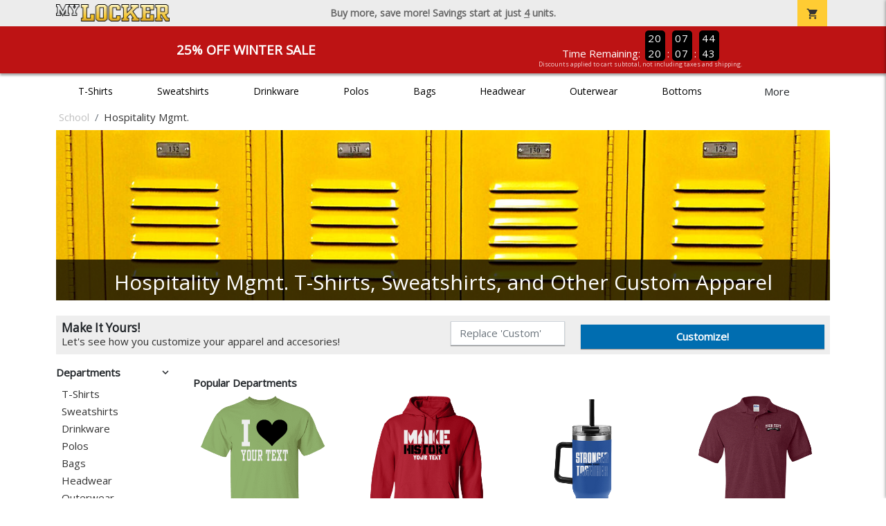

--- FILE ---
content_type: text/html; charset=utf-8
request_url: https://www.mylocker.net/school/hospitality-mgmt
body_size: 11099
content:
<!DOCTYPE html>
<html prefix="og: http://ogp.me/ns#">

    
<head xmlns="http://www.w3.org/1999/xhtml">
	<meta charset="utf-8">
	<meta http-equiv="X-UA-Compatible" content="IE=edge">
	<meta name="viewport" content="width=device-width, initial-scale=1, maximum-scale=1, user-scalable=no" />
	<meta name="description" content="The Official Store for MyLocker.net!" />
	<meta property="og:title" content="Hospitality Mgmt. T-Shirts, Sweatshirts, and Other Custom Apparel - MyLocker.net" />
    <meta property="og:type" content="website" />
    
	    <meta property="og:url" content="https://www.mylocker.net/school/hospitality-mgmt" /> 
    <meta property="og:description" />
    
        <meta property="og:image" content="https://content.bespokelabs.co/images/theme/MyLocker/favicos/android-chrome-512x512.png" />
    
        <meta name="google-site-verification" content="HatAjmQAJKkJLWO-84BDsC_QYyIy0gAx7Uj40j38qT8" />
         <meta name="msvalidate.01" content="E88417EF3813845F4913ECDD1A80DD8F" /> 
    <title>Hospitality Mgmt. T-Shirts, Sweatshirts, and Other Custom Apparel - MyLocker.net</title>
   
         <link href="//content.bespokelabs.co/images/theme/Shared/cssv2/prod/common/toppage-bs5.css?v=011426" rel="stylesheet" />
			<link rel="canonical" href="https://www.mylocker.net/school/hospitality-mgmt" />
  <!-- favicos -->
   
    <link rel="apple-touch-icon" sizes="180x180" href="//content.bespokelabs.co/images/theme/MyLocker/favicos/apple-touch-icon.png">
<link rel="icon" type="image/png" sizes="32x32" href="//content.bespokelabs.co/images/theme/MyLocker/favicos/favicon-32x32.png">
<link rel="icon" type="image/png" sizes="16x16" href="//content.bespokelabs.co/images/theme/MyLocker/favicos/favicon-16x16.png">
<link rel="manifest" href="//content.bespokelabs.co/images/theme/MyLocker/favicos/site.webmanifest">
<link rel="mask-icon" href="//content.bespokelabs.co/images/theme/MyLocker/favicos/safari-pinned-tab.svg" color="#5bbad5">
<link rel="shortcut icon" href="//content.bespokelabs.co/images/theme/MyLocker/favicos/favicon.ico">
<meta name="msapplication-TileColor" content="#ffffff">
<meta name="msapplication-config" content="//content.bespokelabs.co/images/theme/MyLocker/favico//browserconfig.xml">
<meta name="theme-color" content="#ffffff">

     
<script type="text/javascript">
         var categoryId = "5e1b7e83465b881714f8b84f-5e1b7ec1465b881714f8bbaa";

</script>


        <style type="text/css">
            .btn-secondaction, .btn-secondaction:hover, .search-btn, .search-btn:hover, .btn-search, .btn-search:hover,
            :not(.btn-check)+.btn:hover, #thank-you :not(.btn-check)+.spirit-button:hover, .btn:first-child:hover, #thank-you .spirit-button:first-child:hover 
            { 
                background-color: #006DB0;
                color: white;
            }
            .btn-secondaction-outline, .btn-secondaction-outline:hover { 
                border-color: #006DB0;
                color: #006DB0;
            }
            a.secondary-link, .footer.dark-bg a.secondary-link { 
                color: #006DB0; 
            }
            .widget-header 
            {
                border-color: #006DB0;
            }
            #btdzn .btdzn-design-picker ul li.active { 
                outline: 2px solid #006DB0 !important;
            }
        </style>
    <!-- Global Site Tag (gtag.js) - Google Analytics -->
<script async src="https://www.googletagmanager.com/gtag/js?id=UA-3848546-4"></script>
<script>
    var gtagOptsObj = {
          cookie_flags: 'max-age=7200;secure;samesite=none;'
    };  // deache 5-16-2019 2331
      gtagOptsObj['optimize_id'] = "GTM-WDBZXP3";
  window.dataLayer = window.dataLayer || [];
  function gtag(){dataLayer.push(arguments);}
  gtag('js', new Date());

  gtag('config', 'UA-3848546-4', gtagOptsObj);
</script>
 	    <link href="https://fonts.googleapis.com/icon?family=Material+Icons|Open+Sans:400,400i,800i|Alfa+Slab+One&display=swap" rel="stylesheet"> 
                <script src="//content.bespokelabs.co/images/theme/Shared/js/prod/bs-frontpage-prod.js?v=01072026" type="module"></script>  
</head>


<body class="MyLocker RenderLandingPage">
    
	<div class="top-row">
	    <div class="container">
			<div class="row mx-0 justify-content-between align-items-center text-center">
        <div class="col text-left">
            <a href="/">
                    <img class="top-row-logo" src='//content.bespokelabs.co/images/theme/MyLocker/logo.png' />
            </a>
        </div>
		 <div class="col text-center d-md-block d-none fw-bold">
          Buy more, save more! Savings start at just <u>4</u> units.
        </div>
				<div class="col text-right">
          <a href="javascript:slideoverToggle('cart', 'Loading your cart')" class="topbar-cart">
            <i class="material-icons">shopping_cart</i>
             <div class="cart-item-count d-none" id="cart-item-count">
                <div>
                </div>
            </div>
          </a>
          <a href="#" id="mobile-navbar-toggler" type="button" data-bs-toggle="collapse" data-bs-target="#navbarSupportedContent" aria-controls="navbarSupportedContent" aria-expanded="false" aria-label="Toggle navigation" class="topbar-hamburger d-md-none navbar-toggler">
            <i class="material-icons">menu</i>
          </a>
				</div>
				
		</div>
		</div>
	</div>
	
    
	<div id="body-content">
	         <slideover so-name="cart" load-url="/cart" v-bind:right="true" v-bind:left="false" ></slideover>
	         <password-modal 
                v-bind:show="false" 
                header-text="Password?" 
                inner-text="This area requires a password to access." 
                submit-text="Submit"
	         ></password-modal>
            <promo-blast 
                promo-text="25% Off Winter Sale" 
				promo-disclaimer="Discounts applied to cart subtotal, not including taxes and shipping."
                start-timestamp="1744873199000" 
                end-timestamp="1780210799000" 
                v-bind:until-midnight="true"
                display="25% Off Winter Sale"
                color="#BD1314"
				timer="AlwaysCountdown"
                code=""
                extra-class="code-box-variant">
                <div class="promo-blast code-box-variant unloaded"></div>
            </promo-blast>
<privacy-modal></privacy-modal>

	    <div class="container" id="navbarSupportedContent">
<nav class="navbar navbar-expand-md link-bar" id="layout-nav">

    <div class="container justify-content-center">
        <div class="collapse navbar-collapse">
            <div class="desktop-nav-wrapper">
                <ul class="navbar-nav big-nav" id="layout-main-nav">
                  
                    <li class="d-sm-none navbar-search white">
                        <autocomplete></autocomplete>
                    </li>
                                    <li class="nav-item main-nav-link">
                        <a href="/school/hospitality-mgmt/t-shirts">T-Shirts</a>
                    </li>
                    <li class="nav-item main-nav-link">
                        <a href="/school/hospitality-mgmt/sweatshirts">Sweatshirts</a>
                    </li>
                    <li class="nav-item main-nav-link">
                        <a href="/school/hospitality-mgmt/drinkware">Drinkware</a>
                    </li>
                    <li class="nav-item main-nav-link">
                        <a href="/school/hospitality-mgmt/polos">Polos</a>
                    </li>
                    <li class="nav-item main-nav-link">
                        <a href="/school/hospitality-mgmt/bags">Bags</a>
                    </li>
                    <li class="nav-item main-nav-link">
                        <a href="/school/hospitality-mgmt/hats">Headwear</a>
                    </li>
                    <li class="nav-item main-nav-link">
                        <a href="/school/hospitality-mgmt/outerwear">Outerwear</a>
                    </li>
                    <li class="nav-item main-nav-link">
                        <a href="/school/hospitality-mgmt/bottoms">Bottoms</a>
                    </li>
                    <li class="nav-item main-nav-link">
                        <a href="/school/hospitality-mgmt/button-downs">Button Downs</a>
                    </li>
                    <li class="nav-item main-nav-link">
                        <a href="/school/hospitality-mgmt/home-office">Home & Office</a>
                    </li>
                    <li class="nav-item white spacer d-md-none"></li>

                    <li class="d-none nav-item">
                        <a href="/cart" class="nav-link btn action-btn">
                            <i class="material-icons">shopping_cart</i>
                            Your Cart
                            ($0.00)
                        </a>
                    </li>
                    <li class="nav-item dark d-md-none">
                        <a class="nav-link" href="/track-order">Track Order</a>
                    </li>
                    <li class="nav-item dark  d-md-none">
                        <a class="nav-link" href="/shipping">Shipping</a>
                    </li>
                    <li class="nav-item dark  d-md-none">
                        <a class="nav-link" href="/faq">FAQs</a>
                    </li>
                    <li class="nav-item dark  d-md-none">
                        <a class="nav-link" href="/contact">Contact Us</a>
                    </li>
                </ul>
                <div id="layout-nav-more" v-on:click="" class="d-none big-nav-more dropdown">
                    More
                    <div id="layout-more-dropdown-menu" class="dropdown-menu" aria-labelledby="dropdownMenuButton">
                    </div>
                </div>
            </div>
        </div>
    </div>
</nav>
</div>

	<div class="body-container  ">
	
            


<div class="landing-head-widgets">

<!-- WIDGET ROW -->
<div class='row'>
    <div class="col">
         <ol class="breadcrumb store-breadcrumbs" vocab="https://schema.org/" typeof="BreadcrumbList">

            <li class="breadcrumb-item" property="itemListElement" typeof="ListItem">
                        <a href="/school" property="item" typeof="WebPage">
                           <span property="name">School</span>
                    </a>
                            <meta property="position"  content="1" >
             
            </li>
            <li class="breadcrumb-item" property="itemListElement" typeof="ListItem">
                        <a href="/school/hospitality-mgmt" property="item" typeof="WebPage" style="pointer-events: none">
                           <span property="name">Hospitality Mgmt.</span>
                        </a>
                            <meta property="position"  content="2" >
             
            </li>
        </ol>
    </div>

<div class="homepage-header col-12 simple-test">
                    <carousel  v-bind:slides="1">
                             <slot name="header">
                                <img src="//content.bespokelabs.co/images/theme/MyLocker/images/banners/MyLocker_Hero_Schools.jpg" class="carousel-placeholder w-100" /> 
                              </slot>
                            <carousel-slide title="Hospitality Mgmt. T-Shirts, Sweatshirts, and Other Custom Apparel" button="" src="//content.bespokelabs.co/images/theme/MyLocker/images/banners/MyLocker_Hero_Schools.jpg" active="true" href="">
                                
                            </carousel-slide>
                    </carousel>
            </div>
</div>


<!-- WIDGET ROW -->
<div class='row'>
</div>


<!-- WIDGET ROW -->
<div class='row'>
<div></div></div>


</div>
<div class="landing-mobile-header d-md-none">
    <div class="row align-items-center">
        <div class="col catalog-mobile-title text-center">
Hospitality Mgmt.        </div>
        <div class="col-auto catalog-mobile-top-filter">
            <div onclick="$('#catalog-sidebar-container').toggleClass('expand')" class="btn btn-secondaction-outline"><i class="material-icons">tune</i>Filter</div>
        </div>
    </div>   
</div>
<product-image-core page="landing"></product-image-core> 
<div class="row">
        <div class="col-lg-2 col-md-3">
              <div id="catalog-sidebar-container">
              <div class="browsing hide-expand"  style="text-align: left">Press to browse categories </div>
                    <div class="categories show-expand">Categories</div>
                    <div class="close-icon" onclick="$('#catalog-sidebar-container').removeClass('expand')">
                                    <i class="material-icons">close</i>
                                </div>
     <ul class="catalog-filters directory-page always-open" id="catalog-sidebar">
                                <li class="top-level">
                                    <div class="top-level-header">
                                       Departments
                                        <div class="filter-toggler">
                                           <i class="material-icons">keyboard_arrow_right</i>
                                        </div>
                                    </div>
                                    <ul class="sub-level">
                                            <li class="">
                                                <a href="/school/hospitality-mgmt/t-shirts">T-Shirts</a>
                                            </li>
                                            <li class="">
                                                <a href="/school/hospitality-mgmt/sweatshirts">Sweatshirts</a>
                                            </li>
                                            <li class="">
                                                <a href="/school/hospitality-mgmt/drinkware">Drinkware</a>
                                            </li>
                                            <li class="">
                                                <a href="/school/hospitality-mgmt/polos">Polos</a>
                                            </li>
                                            <li class="">
                                                <a href="/school/hospitality-mgmt/bags">Bags</a>
                                            </li>
                                            <li class="">
                                                <a href="/school/hospitality-mgmt/hats">Headwear</a>
                                            </li>
                                            <li class="">
                                                <a href="/school/hospitality-mgmt/outerwear">Outerwear</a>
                                            </li>
                                            <li class="">
                                                <a href="/school/hospitality-mgmt/bottoms">Bottoms</a>
                                            </li>
                                            <li class="">
                                                <a href="/school/hospitality-mgmt/button-downs">Button Downs</a>
                                            </li>
                                            <li class="">
                                                <a href="/school/hospitality-mgmt/home-office">Home &amp; Office</a>
                                            </li>
                                    </ul>
                                </li>
                                <li class="top-level">
                                    <div class="top-level-header">
                                       Gender / Age
                                        <div class="filter-toggler">
                                           <i class="material-icons">keyboard_arrow_right</i>
                                        </div>
                                    </div>
                                    <ul class="sub-level">
                                            <li class="">
                                                <a href="/school/hospitality-mgmt/unisex">Unisex</a>
                                            </li>
                                            <li class="">
                                                <a href="/school/hospitality-mgmt/mens">Men</a>
                                            </li>
                                            <li class="">
                                                <a href="/school/hospitality-mgmt/womens">Women</a>
                                            </li>
                                            <li class="">
                                                <a href="/school/hospitality-mgmt/kids">Kids</a>
                                            </li>
                                            <li class="">
                                                <a href="/school/hospitality-mgmt/baby">Baby</a>
                                            </li>
                                    </ul>
                                </li>
                                <li class="top-level">
                                    <div class="top-level-header">
                                       Brand
                                        <div class="filter-toggler">
                                           <i class="material-icons">keyboard_arrow_right</i>
                                        </div>
                                    </div>
                                    <ul class="sub-level">
                                            <li class="">
                                                <a href="/school/hospitality-mgmt?filters=brand/adams">Adams</a>
                                            </li>
                                            <li class="">
                                                <a href="/school/hospitality-mgmt?filters=brand/anvil">Anvil</a>
                                            </li>
                                            <li class="">
                                                <a href="/school/hospitality-mgmt?filters=brand/augusta">Augusta</a>
                                            </li>
                                            <li class="">
                                                <a href="/school/hospitality-mgmt?filters=brand/bella-canvas">Bella + Canvas</a>
                                            </li>
                                            <li class="">
                                                <a href="/school/hospitality-mgmt?filters=brand/carhartt">Carhartt</a>
                                            </li>
                                            <li class="">
                                                <a href="/school/hospitality-mgmt?filters=brand/champion">Champion</a>
                                            </li>
                                            <li class="">
                                                <a href="/school/hospitality-mgmt?filters=brand/comfort-colors">Comfort Colors</a>
                                            </li>
                                            <li class="">
                                                <a href="/school/hospitality-mgmt?filters=brand/district">District</a>
                                            </li>
                                            <li class="">
                                                <a href="/school/hospitality-mgmt?filters=brand/eddie-bauer">Eddie Bauer</a>
                                            </li>
                                            <li class="">
                                                <a href="/school/hospitality-mgmt/gildan">Gildan</a>
                                            </li>
                                            <li class="">
                                                <a href="/school/hospitality-mgmt?filters=brand/jerzees">Jerzees</a>
                                            </li>
                                            <li class="">
                                                <a href="/school/hospitality-mgmt?filters=brand/lat">LAT</a>
                                            </li>
                                            <li class="">
                                                <a href="/school/hospitality-mgmt?filters=brand/lane-seven">Lane Seven</a>
                                            </li>
                                            <li class="">
                                                <a href="/school/hospitality-mgmt?filters=brand/next-level">Next Level</a>
                                            </li>
                                            <li class="">
                                                <a href="/school/hospitality-mgmt?filters=brand/pacific-headwear">Pacific Headwear</a>
                                            </li>
                                            <li class="">
                                                <a href="/school/hospitality-mgmt?filters=brand/port-authority">Port Authority</a>
                                            </li>
                                            <li class="">
                                                <a href="/school/hospitality-mgmt?filters=brand/rabbit-skins">Rabbit Skins</a>
                                            </li>
                                            <li class="">
                                                <a href="/school/hospitality-mgmt?filters=brand/russell">Russell</a>
                                            </li>
                                            <li class="">
                                                <a href="/school/hospitality-mgmt?filters=brand/sport-tek">Sport-Tek</a>
                                            </li>
                                            <li class="">
                                                <a href="/school/hospitality-mgmt?filters=brand/the-north-face">The North Face</a>
                                            </li>
                                            <li class="">
                                                <a href="/school/hospitality-mgmt?filters=brand/travismathew">TravisMathew</a>
                                            </li>
                                            <li class="">
                                                <a href="/school/hospitality-mgmt/under-armour">Under Armour</a>
                                            </li>
                                    </ul>
                                </li>
           
        </ul>
                 </div>
    </div>
    <div class="col-12 order-1 order-md-2 col-md-9 col-lg-10">

<!-- WIDGET ROW -->
<div class='row'>
<hr /></div>


<!-- WIDGET ROW -->
<div class='row'>
<div class="col-12">
    <div class="widget-header row">
        <div class="col">
            <span class="widget-header-span pl-0">Popular Departments</span>
        </div>
    </div>
</div></div>


<!-- WIDGET ROW -->
<div class='row'>
        <div class='col-sm-3 col-4 popular-category' style="background-image: url('//content.bespokelabs.co/DynamicImageHandler.ashx?pid=1049&amp;cid=10003&amp;did=2098&amp;ndz=1&amp;tt=Your+Text&amp;bt=Hospitality+Mgmt.&amp;cp1=EEEEEE&amp;cp2=000000')">
            <a href="/school/hospitality-mgmt/t-shirts" class="border-box">
                <div class="bottom-bar">
                    <span class="category-name">
                    T-Shirts
                    </span>
                    <span class="category-number">
                        66 Items
                    </span>
                </div>
            </a>
        </div>
        <div class='col-sm-3 col-4 popular-category' style="background-image: url('//content.bespokelabs.co/DynamicImageHandler.ashx?pid=541&amp;cid=4764&amp;did=79758&amp;ndz=1&amp;tt=Your+Text&amp;bt=Hospitality+Mgmt.&amp;cp1=EEEEEE&amp;cp2=000000')">
            <a href="/school/hospitality-mgmt/sweatshirts" class="border-box">
                <div class="bottom-bar">
                    <span class="category-name">
                    Sweatshirts
                    </span>
                    <span class="category-number">
                        21 Items
                    </span>
                </div>
            </a>
        </div>
        <div class='col-sm-3 col-4 popular-category' style="background-image: url('//content.bespokelabs.co/DynamicImageHandler.ashx?pid=1828&amp;cid=17746&amp;did=79333&amp;ndz=1&amp;tt=Your+Text&amp;bt=Hospitality+Mgmt.&amp;cp1=EEEEEE&amp;cp2=000000')">
            <a href="/school/hospitality-mgmt/drinkware" class="border-box">
                <div class="bottom-bar">
                    <span class="category-name">
                    Drinkware
                    </span>
                    <span class="category-number">
                        18 Items
                    </span>
                </div>
            </a>
        </div>
        <div class='col-sm-3 col-4 popular-category' style="background-image: url('//content.bespokelabs.co/DynamicImageHandler.ashx?pid=1366&amp;cid=14064&amp;did=17188&amp;ndz=1&amp;tt=Your+Text&amp;bt=Hospitality+Mgmt.&amp;cp1=EEEEEE&amp;cp2=000000')">
            <a href="/school/hospitality-mgmt/polos" class="border-box">
                <div class="bottom-bar">
                    <span class="category-name">
                    Polos
                    </span>
                    <span class="category-number">
                        13 Items
                    </span>
                </div>
            </a>
        </div>
        <div class='col-sm-3 col-4 popular-category' style="background-image: url('//content.bespokelabs.co/DynamicImageHandler.ashx?pid=1359&amp;cid=14008&amp;did=82462&amp;ndz=1&amp;tt=Your+Text&amp;bt=Hospitality+Mgmt.&amp;cp1=000000&amp;cp2=EEEEEE')">
            <a href="/school/hospitality-mgmt/bags" class="border-box">
                <div class="bottom-bar">
                    <span class="category-name">
                    Bags
                    </span>
                    <span class="category-number">
                        16 Items
                    </span>
                </div>
            </a>
        </div>
        <div class='col-sm-3 col-4 popular-category' style="background-image: url('//content.bespokelabs.co/DynamicImageHandler.ashx?pid=1850&amp;cid=17966&amp;did=10141&amp;ndz=1&amp;tt=Your+Text&amp;bt=Hospitality+Mgmt.&amp;cp1=000000&amp;cp2=EEEEEE')">
            <a href="/school/hospitality-mgmt/hats" class="border-box">
                <div class="bottom-bar">
                    <span class="category-name">
                    Headwear
                    </span>
                    <span class="category-number">
                        16 Items
                    </span>
                </div>
            </a>
        </div>
        <div class='col-sm-3 col-4 popular-category' style="background-image: url('//content.bespokelabs.co/DynamicImageHandler.ashx?pid=1376&amp;cid=14189&amp;did=13336&amp;ndz=1&amp;tt=Your+Text&amp;bt=Hospitality+Mgmt.&amp;cp1=EEEEEE&amp;cp2=000000')">
            <a href="/school/hospitality-mgmt/outerwear" class="border-box">
                <div class="bottom-bar">
                    <span class="category-name">
                    Outerwear
                    </span>
                    <span class="category-number">
                        30 Items
                    </span>
                </div>
            </a>
        </div>
        <div class='col-sm-3 col-4 popular-category' style="background-image: url('//content.bespokelabs.co/DynamicImageHandler.ashx?pid=299&amp;cid=2594&amp;did=76219&amp;ndz=1&amp;tt=Your+Text&amp;bt=Hospitality+Mgmt.&amp;cp1=EEEEEE&amp;cp2=000000')">
            <a href="/school/hospitality-mgmt/bottoms" class="border-box">
                <div class="bottom-bar">
                    <span class="category-name">
                    Bottoms
                    </span>
                    <span class="category-number">
                        10 Items
                    </span>
                </div>
            </a>
        </div>
</div>


<!-- WIDGET ROW -->
<div class='row'>
<hr /></div>


<!-- WIDGET ROW -->
<div class='row'>
<div class="col-12">
    <div class="widget-header row">
        <div class="col">
            <span class="widget-header-span pl-0">Newest Team Products</span>
        </div>
    </div>
</div></div>


<!-- WIDGET ROW -->
<div class='row'>
<div class="vue-product-slider-row w-100">
    <product-slider>
        <div class="vue-product-slider-row w-100 pre-load">
            <div class="product-slider w-100">
                <div class="arrow-btn left d-none d-lg-block"><i class="material-icons">chevron_left</i></div>
                <div class="arrow-btn right d-none d-lg-block"><i class="material-icons">chevron_right</i></div>
                <div class="col slides">
                    <div class="slide-me">
                        <a href="/school/hospitality-mgmt/product-1941?color_id=18360&amp;top=Your%20Text&amp;bottom=Hospitality%20Mgmt.&amp;design_id=11&amp;fc1=EEEEEE&amp;fc2=000000&amp;bc1=EEEEEE&amp;bc2=000000" class="product-slide pre-load v2 initial-slide">
                            <div class="product-image-container">
                                <div class="product-image" style="background-image: url('//content.bespokelabs.co/DynamicImageHandler.ashx?pid=1941&amp;cid=18360&amp;ndz=1&amp;tt=Your+Text&amp;bt=Hospitality+Mgmt.&amp;yt=2026&amp;did=11&amp;cp1=EEEEEE&amp;cp2=000000&amp;pset=4');"></div>
                            </div>
                            <div class="text">
                                <div class="price-box">
                                    <div class="price markdown">$27.95</div>
                                    <div class="markdown-price">$20.96</div>
                                </div>
                                <div class="name">Sport-Tek 5-Panel Snapback Cap</div>
                            </div>
                        </a>
                        <a href="/school/hospitality-mgmt/product-1940?color_id=18354&amp;top=Your%20Text&amp;bottom=Hospitality%20Mgmt.&amp;design_id=76161&amp;fc1=000000&amp;fc2=EEEEEE&amp;bc1=000000&amp;bc2=EEEEEE" class="product-slide pre-load v2 initial-slide">
                            <div class="product-image-container">
                                <div class="product-image" style="background-image: url('//content.bespokelabs.co/DynamicImageHandler.ashx?pid=1940&amp;cid=18354&amp;ndz=1&amp;tt=Your+Text&amp;bt=Hospitality+Mgmt.&amp;yt=2026&amp;did=76161&amp;cp1=000000&amp;cp2=EEEEEE&amp;pset=4');"></div>
                            </div>
                            <div class="text">
                                <div class="price-box">
                                    <div class="price markdown">$20.95</div>
                                    <div class="markdown-price">$15.71</div>
                                </div>
                                <div class="name">Port &amp; Co 5-Panel Twill Cap</div>
                            </div>
                        </a>
                        <a href="/school/hospitality-mgmt/product-1939?color_id=18348&amp;top=Your%20Text&amp;bottom=Hospitality%20Mgmt.&amp;design_id=76162&amp;fc1=EEEEEE&amp;fc2=000000&amp;bc1=EEEEEE&amp;bc2=000000" class="product-slide pre-load v2 initial-slide">
                            <div class="product-image-container">
                                <div class="product-image" style="background-image: url('//content.bespokelabs.co/DynamicImageHandler.ashx?pid=1939&amp;cid=18348&amp;ndz=1&amp;tt=Your+Text&amp;bt=Hospitality+Mgmt.&amp;yt=2026&amp;did=76162&amp;cp1=EEEEEE&amp;cp2=000000&amp;pset=4');"></div>
                            </div>
                            <div class="text">
                                <div class="price-box">
                                    <div class="price markdown">$21.95</div>
                                    <div class="markdown-price">$16.46</div>
                                </div>
                                <div class="name">Port Authority Snapback 5-Panel Trucker Cap</div>
                            </div>
                        </a>
                        <a href="/school/hospitality-mgmt/product-1938?color_id=18334&amp;top=Your%20Text&amp;bottom=Hospitality%20Mgmt.&amp;design_id=76518&amp;fc1=EEEEEE&amp;fc2=000000&amp;bc1=EEEEEE&amp;bc2=000000" class="product-slide pre-load v2 initial-slide">
                            <div class="product-image-container">
                                <div class="product-image" style="background-image: url('//content.bespokelabs.co/DynamicImageHandler.ashx?pid=1938&amp;cid=18334&amp;ndz=1&amp;tt=Your+Text&amp;bt=Hospitality+Mgmt.&amp;yt=2026&amp;did=76518&amp;cp1=EEEEEE&amp;cp2=000000&amp;pset=4');"></div>
                            </div>
                            <div class="text">
                                <div class="price-box">
                                    <div class="price markdown">$24.95</div>
                                    <div class="markdown-price">$18.71</div>
                                </div>
                                <div class="name">5-Panel Classic Trucker Mesh Back Cap</div>
                            </div>
                        </a>
                        <a href="/school/hospitality-mgmt/product-1936?color_id=18328&amp;top=Your%20Text&amp;bottom=Hospitality%20Mgmt.&amp;design_id=76146&amp;fc1=EEEEEE&amp;fc2=000000&amp;bc1=EEEEEE&amp;bc2=000000" class="product-slide pre-load v2 initial-slide">
                            <div class="product-image-container">
                                <div class="product-image" style="background-image: url('//content.bespokelabs.co/DynamicImageHandler.ashx?pid=1936&amp;cid=18328&amp;ndz=1&amp;tt=Your+Text&amp;bt=Hospitality+Mgmt.&amp;yt=2026&amp;did=76146&amp;cp1=EEEEEE&amp;cp2=000000&amp;pset=4');"></div>
                            </div>
                            <div class="text">
                                <div class="price-box">
                                    <div class="price markdown">$29.95</div>
                                    <div class="markdown-price">$22.46</div>
                                </div>
                                <div class="name">Weekender Duck Camo 5-Panel Trucker Cap</div>
                            </div>
                        </a>
                        <a href="/school/hospitality-mgmt/product-1931?color_id=18255&amp;top=Your%20Text&amp;bottom=Hospitality%20Mgmt.&amp;design_id=668&amp;fc1=EEEEEE&amp;fc2=000000&amp;bc1=EEEEEE&amp;bc2=000000" class="product-slide pre-load v2 initial-slide">
                            <div class="product-image-container">
                                <div class="product-image" style="background-image: url('//content.bespokelabs.co/DynamicImageHandler.ashx?pid=1931&amp;cid=18255&amp;ndz=1&amp;tt=Your+Text&amp;bt=Hospitality+Mgmt.&amp;yt=2026&amp;did=668&amp;cp1=EEEEEE&amp;cp2=000000&amp;pset=4');"></div>
                            </div>
                            <div class="text">
                                <div class="price-box">
                                    <div class="price markdown">$27.95</div>
                                    <div class="markdown-price">$20.96</div>
                                </div>
                                <div class="name">5-Panel Trucker Snapback Cap</div>
                            </div>
                        </a>
                        <a href="/school/hospitality-mgmt/product-1932?color_id=18267&amp;top=Your%20Text&amp;bottom=Hospitality%20Mgmt.&amp;design_id=75962&amp;fc1=EEEEEE&amp;fc2=000000&amp;bc1=EEEEEE&amp;bc2=000000" class="product-slide pre-load v2 initial-slide">
                            <div class="product-image-container">
                                <div class="product-image" style="background-image: url('//content.bespokelabs.co/DynamicImageHandler.ashx?pid=1932&amp;cid=18267&amp;ndz=1&amp;tt=Your+Text&amp;bt=Hospitality+Mgmt.&amp;yt=2026&amp;did=75962&amp;cp1=EEEEEE&amp;cp2=000000&amp;pset=4');"></div>
                            </div>
                            <div class="text">
                                <div class="price-box">
                                    <div class="price markdown">$30.95</div>
                                    <div class="markdown-price">$23.21</div>
                                </div>
                                <div class="name">Weekender Perforated Snapback Cap</div>
                            </div>
                        </a>
                        <a href="/school/hospitality-mgmt/product-1935?color_id=18319&amp;top=Your%20Text&amp;bottom=Hospitality%20Mgmt.&amp;design_id=76144&amp;fc1=EEEEEE&amp;fc2=000000&amp;bc1=EEEEEE&amp;bc2=000000" class="product-slide pre-load v2 initial-slide">
                            <div class="product-image-container">
                                <div class="product-image" style="background-image: url('//content.bespokelabs.co/DynamicImageHandler.ashx?pid=1935&amp;cid=18319&amp;ndz=1&amp;tt=Your+Text&amp;bt=Hospitality+Mgmt.&amp;yt=2026&amp;did=76144&amp;cp1=EEEEEE&amp;cp2=000000&amp;pset=4');"></div>
                            </div>
                            <div class="text">
                                <div class="price-box">
                                    <div class="price markdown">$27.95</div>
                                    <div class="markdown-price">$20.96</div>
                                </div>
                                <div class="name">Weekender Trucker Cap</div>
                            </div>
                        </a>
                        <a href="/school/hospitality-mgmt/product-1933?color_id=18289&amp;top=Your%20Text&amp;bottom=Hospitality%20Mgmt.&amp;design_id=76728&amp;fc1=EEEEEE&amp;fc2=000000&amp;bc1=EEEEEE&amp;bc2=000000" class="product-slide pre-load v2 initial-slide">
                            <div class="product-image-container">
                                <div class="product-image" style="background-image: url('//content.bespokelabs.co/DynamicImageHandler.ashx?pid=1933&amp;cid=18289&amp;ndz=1&amp;tt=Your+Text&amp;bt=Hospitality+Mgmt.&amp;yt=2026&amp;did=76728&amp;cp1=EEEEEE&amp;cp2=000000&amp;pset=4');"></div>
                            </div>
                            <div class="text">
                                <div class="price-box">
                                    <div class="price markdown">$32.95</div>
                                    <div class="markdown-price">$24.71</div>
                                </div>
                                <div class="name">Weekender Cap</div>
                            </div>
                        </a>
                        <a href="/school/hospitality-mgmt/product-1934?color_id=18307&amp;top=Your%20Text&amp;bottom=Hospitality%20Mgmt.&amp;design_id=81318&amp;fc1=EEEEEE&amp;fc2=000000&amp;bc1=EEEEEE&amp;bc2=000000" class="product-slide pre-load v2 initial-slide">
                            <div class="product-image-container">
                                <div class="product-image" style="background-image: url('//content.bespokelabs.co/DynamicImageHandler.ashx?pid=1934&amp;cid=18307&amp;ndz=1&amp;tt=Your+Text&amp;bt=Hospitality+Mgmt.&amp;yt=2026&amp;did=81318&amp;cp1=EEEEEE&amp;cp2=000000&amp;pset=4');"></div>
                            </div>
                            <div class="text">
                                <div class="price-box">
                                    <div class="price markdown">$26.95</div>
                                    <div class="markdown-price">$20.21</div>
                                </div>
                                <div class="name">D-Series 5-Panel Trucker Snapback Cap</div>
                            </div>
                        </a>
                    </div>
                </div>
            </div>
        </div>
        <product-slide mpid="1941-18364-75993" src="//content.bespokelabs.co/DynamicImageHandler.ashx?pid=1941&amp;cid=18364&amp;ndz=1&amp;tt=Your+Text&amp;bt=Hospitality+Mgmt.&amp;yt=2026&amp;did=75993&amp;cp1=EEEEEE&amp;cp2=000000&amp;pset=4" href="/school/hospitality-mgmt/product-1941?color_id=18364&amp;top=Your%20Text&amp;bottom=Hospitality%20Mgmt.&amp;design_id=75993&amp;fc1=EEEEEE&amp;fc2=000000&amp;bc1=EEEEEE&amp;bc2=000000" price="$27.95"
            markdown-price="$20.96" name="Sport-Tek 5-Panel Snapback Cap"></product-slide>
        <product-slide mpid="1940-18355-76222" src="//content.bespokelabs.co/DynamicImageHandler.ashx?pid=1940&amp;cid=18355&amp;ndz=1&amp;tt=Your+Text&amp;bt=Hospitality+Mgmt.&amp;yt=2026&amp;did=76222&amp;cp1=EEEEEE&amp;cp2=000000&amp;pset=4" href="/school/hospitality-mgmt/product-1940?color_id=18355&amp;top=Your%20Text&amp;bottom=Hospitality%20Mgmt.&amp;design_id=76222&amp;fc1=EEEEEE&amp;fc2=000000&amp;bc1=EEEEEE&amp;bc2=000000" price="$20.95"
            markdown-price="$15.71" name="Port &amp; Co 5-Panel Twill Cap"></product-slide>
        <product-slide mpid="1939-18350-76167" src="//content.bespokelabs.co/DynamicImageHandler.ashx?pid=1939&amp;cid=18350&amp;ndz=1&amp;tt=Your+Text&amp;bt=Hospitality+Mgmt.&amp;yt=2026&amp;did=76167&amp;cp1=EEEEEE&amp;cp2=000000&amp;pset=4" href="/school/hospitality-mgmt/product-1939?color_id=18350&amp;top=Your%20Text&amp;bottom=Hospitality%20Mgmt.&amp;design_id=76167&amp;fc1=EEEEEE&amp;fc2=000000&amp;bc1=EEEEEE&amp;bc2=000000" price="$21.95"
            markdown-price="$16.46" name="Port Authority Snapback 5-Panel Trucker Cap"></product-slide>
        <product-slide mpid="1938-18338-79332" src="//content.bespokelabs.co/DynamicImageHandler.ashx?pid=1938&amp;cid=18338&amp;ndz=1&amp;tt=Your+Text&amp;bt=Hospitality+Mgmt.&amp;yt=2026&amp;did=79332&amp;cp1=EEEEEE&amp;cp2=000000&amp;pset=4" href="/school/hospitality-mgmt/product-1938?color_id=18338&amp;top=Your%20Text&amp;bottom=Hospitality%20Mgmt.&amp;design_id=79332&amp;fc1=EEEEEE&amp;fc2=000000&amp;bc1=EEEEEE&amp;bc2=000000" price="$24.95"
            markdown-price="$18.71" name="5-Panel Classic Trucker Mesh Back Cap"></product-slide>
        <product-slide mpid="1936-18327-75969" src="//content.bespokelabs.co/DynamicImageHandler.ashx?pid=1936&amp;cid=18327&amp;ndz=1&amp;tt=Your+Text&amp;bt=Hospitality+Mgmt.&amp;yt=2026&amp;did=75969&amp;cp1=000000&amp;cp2=EEEEEE&amp;pset=4" href="/school/hospitality-mgmt/product-1936?color_id=18327&amp;top=Your%20Text&amp;bottom=Hospitality%20Mgmt.&amp;design_id=75969&amp;fc1=000000&amp;fc2=EEEEEE&amp;bc1=000000&amp;bc2=EEEEEE" price="$29.95"
            markdown-price="$22.46" name="Weekender Duck Camo 5-Panel Trucker Cap"></product-slide>
        <product-slide mpid="1931-18258-76140" src="//content.bespokelabs.co/DynamicImageHandler.ashx?pid=1931&amp;cid=18258&amp;ndz=1&amp;tt=Your+Text&amp;bt=Hospitality+Mgmt.&amp;yt=2026&amp;did=76140&amp;cp1=EEEEEE&amp;cp2=000000&amp;pset=4" href="/school/hospitality-mgmt/product-1931?color_id=18258&amp;top=Your%20Text&amp;bottom=Hospitality%20Mgmt.&amp;design_id=76140&amp;fc1=EEEEEE&amp;fc2=000000&amp;bc1=EEEEEE&amp;bc2=000000" price="$27.95"
            markdown-price="$20.96" name="5-Panel Trucker Snapback Cap"></product-slide>
        <product-slide mpid="1932-18273-76018" src="//content.bespokelabs.co/DynamicImageHandler.ashx?pid=1932&amp;cid=18273&amp;ndz=1&amp;tt=Your+Text&amp;bt=Hospitality+Mgmt.&amp;yt=2026&amp;did=76018&amp;cp1=000000&amp;cp2=EEEEEE&amp;pset=4" href="/school/hospitality-mgmt/product-1932?color_id=18273&amp;top=Your%20Text&amp;bottom=Hospitality%20Mgmt.&amp;design_id=76018&amp;fc1=000000&amp;fc2=EEEEEE&amp;bc1=000000&amp;bc2=EEEEEE" price="$30.95"
            markdown-price="$23.21" name="Weekender Perforated Snapback Cap"></product-slide>
        <product-slide mpid="1935-18321-76163" src="//content.bespokelabs.co/DynamicImageHandler.ashx?pid=1935&amp;cid=18321&amp;ndz=1&amp;tt=Your+Text&amp;bt=Hospitality+Mgmt.&amp;yt=2026&amp;did=76163&amp;cp1=EEEEEE&amp;cp2=000000&amp;pset=4" href="/school/hospitality-mgmt/product-1935?color_id=18321&amp;top=Your%20Text&amp;bottom=Hospitality%20Mgmt.&amp;design_id=76163&amp;fc1=EEEEEE&amp;fc2=000000&amp;bc1=EEEEEE&amp;bc2=000000" price="$27.95"
            markdown-price="$20.96" name="Weekender Trucker Cap"></product-slide>
        <product-slide mpid="1933-18289-79757" src="//content.bespokelabs.co/DynamicImageHandler.ashx?pid=1933&amp;cid=18289&amp;ndz=1&amp;tt=Your+Text&amp;bt=Hospitality+Mgmt.&amp;yt=2026&amp;did=79757&amp;cp1=EEEEEE&amp;cp2=000000&amp;pset=4" href="/school/hospitality-mgmt/product-1933?color_id=18289&amp;top=Your%20Text&amp;bottom=Hospitality%20Mgmt.&amp;design_id=79757&amp;fc1=EEEEEE&amp;fc2=000000&amp;bc1=EEEEEE&amp;bc2=000000" price="$32.95"
            markdown-price="$24.71" name="Weekender Cap"></product-slide>
        <product-slide mpid="1934-18307-76147" src="//content.bespokelabs.co/DynamicImageHandler.ashx?pid=1934&amp;cid=18307&amp;ndz=1&amp;tt=Your+Text&amp;bt=Hospitality+Mgmt.&amp;yt=2026&amp;did=76147&amp;cp1=EEEEEE&amp;cp2=000000&amp;pset=4" href="/school/hospitality-mgmt/product-1934?color_id=18307&amp;top=Your%20Text&amp;bottom=Hospitality%20Mgmt.&amp;design_id=76147&amp;fc1=EEEEEE&amp;fc2=000000&amp;bc1=EEEEEE&amp;bc2=000000" price="$26.95"
            markdown-price="$20.21" name="D-Series 5-Panel Trucker Snapback Cap"></product-slide>
    </product-slider>
</div></div>


<!-- WIDGET ROW -->
<div class='row'>
<hr /></div>


<!-- WIDGET ROW -->
<div class='row'>
<div class="col-12">
    <div class="widget-header row">
        <div class="col">
            <span class="widget-header-span pl-0">Popular Products</span>
        </div>
    </div>
</div></div>


<!-- WIDGET ROW -->
<div class='row'>
<div class="vue-product-slider-row w-100">
    <product-slider>
        <div class="vue-product-slider-row w-100 pre-load">
            <div class="product-slider w-100">
                <div class="arrow-btn left d-none d-lg-block"><i class="material-icons">chevron_left</i></div>
                <div class="arrow-btn right d-none d-lg-block"><i class="material-icons">chevron_right</i></div>
                <div class="col slides">
                    <div class="slide-me">
                        <a href="/school/hospitality-mgmt/product-1049?color_id=10002&amp;top=Your%20Text&amp;bottom=Hospitality%20Mgmt.&amp;design_id=76019&amp;fc1=000000&amp;fc2=EEEEEE&amp;bc1=000000&amp;bc2=EEEEEE" class="product-slide pre-load v2 initial-slide">
                            <div class="product-image-container">
                                <div class="product-image" style="background-image: url('//content.bespokelabs.co/DynamicImageHandler.ashx?pid=1049&amp;cid=10002&amp;ndz=1&amp;tt=Your+Text&amp;bt=Hospitality+Mgmt.&amp;yt=2026&amp;did=76019&amp;cp1=000000&amp;cp2=EEEEEE');"></div>
                            </div>
                            <div class="text">
                                <div class="price-box">
                                    <div class="price markdown">$17.95</div>
                                    <div class="markdown-price">$13.46</div>
                                </div>
                                <div class="name">Gildan Cotton Tee</div>
                            </div>
                        </a>
                        <a href="/school/hospitality-mgmt/product-541?color_id=4756&amp;top=Your%20Text&amp;bottom=Hospitality%20Mgmt.&amp;design_id=25476&amp;fc1=EEEEEE&amp;fc2=000000&amp;bc1=EEEEEE&amp;bc2=000000" class="product-slide pre-load v2 initial-slide">
                            <div class="product-image-container">
                                <div class="product-image" style="background-image: url('//content.bespokelabs.co/DynamicImageHandler.ashx?pid=541&amp;cid=4756&amp;ndz=1&amp;tt=Your+Text&amp;bt=Hospitality+Mgmt.&amp;yt=2026&amp;did=25476&amp;cp1=EEEEEE&amp;cp2=000000');"></div>
                            </div>
                            <div class="text">
                                <div class="price-box">
                                    <div class="price markdown">$33.95</div>
                                    <div class="markdown-price">$25.46</div>
                                </div>
                                <div class="name">Gildan Adult Hoodie</div>
                            </div>
                        </a>
                        <a href="/school/hospitality-mgmt/product-564?color_id=5016&amp;top=Your%20Text&amp;bottom=Hospitality%20Mgmt.&amp;design_id=78880&amp;fc1=EEEEEE&amp;fc2=000000&amp;bc1=EEEEEE&amp;bc2=000000" class="product-slide pre-load v2 initial-slide">
                            <div class="product-image-container">
                                <div class="product-image" style="background-image: url('//content.bespokelabs.co/DynamicImageHandler.ashx?pid=564&amp;cid=5016&amp;ndz=1&amp;tt=Your+Text&amp;bt=Hospitality+Mgmt.&amp;yt=2026&amp;did=78880&amp;cp1=EEEEEE&amp;cp2=000000');"></div>
                            </div>
                            <div class="text">
                                <div class="price-box">
                                    <div class="price markdown">$29.95</div>
                                    <div class="markdown-price">$22.46</div>
                                </div>
                                <div class="name">Gildan Adult Crewneck Sweatshirt</div>
                            </div>
                        </a>
                        <a href="/school/hospitality-mgmt/product-59?color_id=5069&amp;top=Your%20Text&amp;bottom=Hospitality%20Mgmt.&amp;design_id=75959&amp;fc1=000000&amp;fc2=EEEEEE&amp;bc1=000000&amp;bc2=EEEEEE" class="product-slide pre-load v2 initial-slide">
                            <div class="product-image-container">
                                <div class="product-image" style="background-image: url('//content.bespokelabs.co/DynamicImageHandler.ashx?pid=59&amp;cid=5069&amp;ndz=1&amp;tt=Your+Text&amp;bt=Hospitality+Mgmt.&amp;yt=2026&amp;did=75959&amp;cp1=000000&amp;cp2=EEEEEE');"></div>
                            </div>
                            <div class="text">
                                <div class="price-box">
                                    <div class="price markdown">$33.95</div>
                                    <div class="markdown-price">$25.46</div>
                                </div>
                                <div class="name">Gildan Kids Hoodie</div>
                            </div>
                        </a>
                        <a href="/school/hospitality-mgmt/product-1050?color_id=9987&amp;top=Your%20Text&amp;bottom=Hospitality%20Mgmt.&amp;design_id=2313&amp;fc1=EEEEEE&amp;fc2=000000&amp;bc1=EEEEEE&amp;bc2=000000" class="product-slide pre-load v2 initial-slide">
                            <div class="product-image-container">
                                <div class="product-image" style="background-image: url('//content.bespokelabs.co/DynamicImageHandler.ashx?pid=1050&amp;cid=9987&amp;ndz=1&amp;tt=Your+Text&amp;bt=Hospitality+Mgmt.&amp;yt=2026&amp;did=2313&amp;cp1=EEEEEE&amp;cp2=000000');"></div>
                            </div>
                            <div class="text">
                                <div class="price-box">
                                    <div class="price markdown">$17.95</div>
                                    <div class="markdown-price">$13.46</div>
                                </div>
                                <div class="name">Gildan Kids Cotton Tee</div>
                            </div>
                        </a>
                        <a href="/school/hospitality-mgmt/product-1062?color_id=10156&amp;top=Your%20Text&amp;bottom=Hospitality%20Mgmt.&amp;design_id=76164&amp;fc1=EEEEEE&amp;fc2=000000&amp;bc1=EEEEEE&amp;bc2=000000" class="product-slide pre-load v2 initial-slide">
                            <div class="product-image-container">
                                <div class="product-image" style="background-image: url('//content.bespokelabs.co/DynamicImageHandler.ashx?pid=1062&amp;cid=10156&amp;ndz=1&amp;tt=Your+Text&amp;bt=Hospitality+Mgmt.&amp;yt=2026&amp;did=76164&amp;cp1=EEEEEE&amp;cp2=000000');"></div>
                            </div>
                            <div class="text">
                                <div class="price-box">
                                    <div class="price markdown">$24.95</div>
                                    <div class="markdown-price">$18.71</div>
                                </div>
                                <div class="name">Gildan Adult Long Sleeve Tee</div>
                            </div>
                        </a>
                        <a href="/school/hospitality-mgmt/product-1545?color_id=16220&amp;top=Your%20Text&amp;bottom=Hospitality%20Mgmt.&amp;design_id=75961&amp;fc1=EEEEEE&amp;fc2=000000&amp;bc1=EEEEEE&amp;bc2=000000" class="product-slide pre-load v2 initial-slide">
                            <div class="product-image-container">
                                <div class="product-image" style="background-image: url('//content.bespokelabs.co/DynamicImageHandler.ashx?pid=1545&amp;cid=16220&amp;ndz=1&amp;tt=Your+Text&amp;bt=Hospitality+Mgmt.&amp;yt=2026&amp;did=75961&amp;cp1=EEEEEE&amp;cp2=000000');"></div>
                            </div>
                            <div class="text">
                                <div class="price-box">
                                    <div class="price markdown">$35.95</div>
                                    <div class="markdown-price">$26.96</div>
                                </div>
                                <div class="name">Lane Seven Unisex Premium Hoodie</div>
                            </div>
                        </a>
                        <a href="/school/hospitality-mgmt/product-1375?color_id=14184&amp;top=Your%20Text&amp;bottom=Hospitality%20Mgmt.&amp;design_id=16911&amp;fc1=EEEEEE&amp;fc2=000000&amp;bc1=EEEEEE&amp;bc2=000000" class="product-slide pre-load v2 initial-slide">
                            <div class="product-image-container">
                                <div class="product-image" style="background-image: url('//content.bespokelabs.co/DynamicImageHandler.ashx?pid=1375&amp;cid=14184&amp;ndz=1&amp;tt=Your+Text&amp;bt=Hospitality+Mgmt.&amp;yt=2026&amp;did=16911&amp;cp1=EEEEEE&amp;cp2=000000');"></div>
                            </div>
                            <div class="text">
                                <div class="price-box">
                                    <div class="price markdown">$41.95</div>
                                    <div class="markdown-price">$31.46</div>
                                </div>
                                <div class="name">Gildan Adult Full Zip Hoodie</div>
                            </div>
                        </a>
                        <a href="/school/hospitality-mgmt/product-952?color_id=9397&amp;top=Your%20Text&amp;bottom=Hospitality%20Mgmt.&amp;design_id=58203&amp;fc1=000000&amp;fc2=EEEEEE&amp;bc1=000000&amp;bc2=EEEEEE" class="product-slide pre-load v2 initial-slide">
                            <div class="product-image-container">
                                <div class="product-image" style="background-image: url('//content.bespokelabs.co/DynamicImageHandler.ashx?pid=952&amp;cid=9397&amp;ndz=1&amp;tt=Your+Text&amp;bt=Hospitality+Mgmt.&amp;yt=2026&amp;did=58203&amp;cp1=000000&amp;cp2=EEEEEE');"></div>
                            </div>
                            <div class="text">
                                <div class="price-box">
                                    <div class="price markdown">$22.95</div>
                                    <div class="markdown-price">$17.21</div>
                                </div>
                                <div class="name">Bella+Canvas Adult Short Sleeve Tee</div>
                            </div>
                        </a>
                        <a href="/school/hospitality-mgmt/product-737?color_id=7305&amp;top=Your%20Text&amp;bottom=Hospitality%20Mgmt.&amp;design_id=79331&amp;fc1=EEEEEE&amp;fc2=000000&amp;bc1=EEEEEE&amp;bc2=000000" class="product-slide pre-load v2 initial-slide">
                            <div class="product-image-container">
                                <div class="product-image" style="background-image: url('//content.bespokelabs.co/DynamicImageHandler.ashx?pid=737&amp;cid=7305&amp;ndz=1&amp;tt=Your+Text&amp;bt=Hospitality+Mgmt.&amp;yt=2026&amp;did=79331&amp;cp1=EEEEEE&amp;cp2=000000');"></div>
                            </div>
                            <div class="text">
                                <div class="price-box">
                                    <div class="price markdown">$32.95</div>
                                    <div class="markdown-price">$24.71</div>
                                </div>
                                <div class="name">Sport-Tek Mens Colorblock Long Sleeve Tee</div>
                            </div>
                        </a>
                    </div>
                </div>
            </div>
        </div>
        <product-slide mpid="1049-9964-76002" src="//content.bespokelabs.co/DynamicImageHandler.ashx?pid=1049&amp;cid=9964&amp;ndz=1&amp;tt=Your+Text&amp;bt=Hospitality+Mgmt.&amp;yt=2026&amp;did=76002&amp;cp1=EEEEEE&amp;cp2=000000" href="/school/hospitality-mgmt/product-1049?color_id=9964&amp;top=Your%20Text&amp;bottom=Hospitality%20Mgmt.&amp;design_id=76002&amp;fc1=EEEEEE&amp;fc2=000000&amp;bc1=EEEEEE&amp;bc2=000000" price="$17.95"
            markdown-price="$13.46" name="Gildan Cotton Tee"></product-slide>
        <product-slide mpid="541-4757-76220" src="//content.bespokelabs.co/DynamicImageHandler.ashx?pid=541&amp;cid=4757&amp;ndz=1&amp;tt=Your+Text&amp;bt=Hospitality+Mgmt.&amp;yt=2026&amp;did=76220&amp;cp1=000000&amp;cp2=EEEEEE" href="/school/hospitality-mgmt/product-541?color_id=4757&amp;top=Your%20Text&amp;bottom=Hospitality%20Mgmt.&amp;design_id=76220&amp;fc1=000000&amp;fc2=EEEEEE&amp;bc1=000000&amp;bc2=EEEEEE" price="$33.95"
            markdown-price="$25.46" name="Gildan Adult Hoodie"></product-slide>
        <product-slide mpid="564-4997-76086" src="//content.bespokelabs.co/DynamicImageHandler.ashx?pid=564&amp;cid=4997&amp;ndz=1&amp;tt=Your+Text&amp;bt=Hospitality+Mgmt.&amp;yt=2026&amp;did=76086&amp;cp1=000000&amp;cp2=EEEEEE" href="/school/hospitality-mgmt/product-564?color_id=4997&amp;top=Your%20Text&amp;bottom=Hospitality%20Mgmt.&amp;design_id=76086&amp;fc1=000000&amp;fc2=EEEEEE&amp;bc1=000000&amp;bc2=EEEEEE" price="$29.95"
            markdown-price="$22.46" name="Gildan Adult Crewneck Sweatshirt"></product-slide>
        <product-slide mpid="59-5069-76221" src="//content.bespokelabs.co/DynamicImageHandler.ashx?pid=59&amp;cid=5069&amp;ndz=1&amp;tt=Your+Text&amp;bt=Hospitality+Mgmt.&amp;yt=2026&amp;did=76221&amp;cp1=000000&amp;cp2=EEEEEE" href="/school/hospitality-mgmt/product-59?color_id=5069&amp;top=Your%20Text&amp;bottom=Hospitality%20Mgmt.&amp;design_id=76221&amp;fc1=000000&amp;fc2=EEEEEE&amp;bc1=000000&amp;bc2=EEEEEE" price="$33.95"
            markdown-price="$25.46" name="Gildan Kids Hoodie"></product-slide>
        <product-slide mpid="1050-9995-82464" src="//content.bespokelabs.co/DynamicImageHandler.ashx?pid=1050&amp;cid=9995&amp;ndz=1&amp;tt=Your+Text&amp;bt=Hospitality+Mgmt.&amp;yt=2026&amp;did=82464&amp;cp1=EEEEEE&amp;cp2=000000" href="/school/hospitality-mgmt/product-1050?color_id=9995&amp;top=Your%20Text&amp;bottom=Hospitality%20Mgmt.&amp;design_id=82464&amp;fc1=EEEEEE&amp;fc2=000000&amp;bc1=EEEEEE&amp;bc2=000000" price="$17.95"
            markdown-price="$13.46" name="Gildan Kids Cotton Tee"></product-slide>
        <product-slide mpid="1062-10148-81296" src="//content.bespokelabs.co/DynamicImageHandler.ashx?pid=1062&amp;cid=10148&amp;ndz=1&amp;tt=Your+Text&amp;bt=Hospitality+Mgmt.&amp;yt=2026&amp;did=81296&amp;cp1=000000&amp;cp2=EEEEEE" href="/school/hospitality-mgmt/product-1062?color_id=10148&amp;top=Your%20Text&amp;bottom=Hospitality%20Mgmt.&amp;design_id=81296&amp;fc1=000000&amp;fc2=EEEEEE&amp;bc1=000000&amp;bc2=EEEEEE" price="$24.95"
            markdown-price="$18.71" name="Gildan Adult Long Sleeve Tee"></product-slide>
        <product-slide mpid="1545-16220-76145" src="//content.bespokelabs.co/DynamicImageHandler.ashx?pid=1545&amp;cid=16220&amp;ndz=1&amp;tt=Your+Text&amp;bt=Hospitality+Mgmt.&amp;yt=2026&amp;did=76145&amp;cp1=EEEEEE&amp;cp2=000000" href="/school/hospitality-mgmt/product-1545?color_id=16220&amp;top=Your%20Text&amp;bottom=Hospitality%20Mgmt.&amp;design_id=76145&amp;fc1=EEEEEE&amp;fc2=000000&amp;bc1=EEEEEE&amp;bc2=000000" price="$35.95"
            markdown-price="$26.96" name="Lane Seven Unisex Premium Hoodie"></product-slide>
        <product-slide mpid="1375-14170-76138" src="//content.bespokelabs.co/DynamicImageHandler.ashx?pid=1375&amp;cid=14170&amp;ndz=1&amp;tt=Your+Text&amp;bt=Hospitality+Mgmt.&amp;yt=2026&amp;did=76138&amp;cp1=000000&amp;cp2=EEEEEE" href="/school/hospitality-mgmt/product-1375?color_id=14170&amp;top=Your%20Text&amp;bottom=Hospitality%20Mgmt.&amp;design_id=76138&amp;fc1=000000&amp;fc2=EEEEEE&amp;bc1=000000&amp;bc2=EEEEEE" price="$41.95"
            markdown-price="$31.46" name="Gildan Adult Full Zip Hoodie"></product-slide>
        <product-slide mpid="952-15374-80135" src="//content.bespokelabs.co/DynamicImageHandler.ashx?pid=952&amp;cid=15374&amp;ndz=1&amp;tt=Your+Text&amp;bt=Hospitality+Mgmt.&amp;yt=2026&amp;did=80135&amp;cp1=000000&amp;cp2=EEEEEE" href="/school/hospitality-mgmt/product-952?color_id=15374&amp;top=Your%20Text&amp;bottom=Hospitality%20Mgmt.&amp;design_id=80135&amp;fc1=000000&amp;fc2=EEEEEE&amp;bc1=000000&amp;bc2=EEEEEE" price="$22.95"
            markdown-price="$17.21" name="Bella+Canvas Adult Short Sleeve Tee"></product-slide>
        <product-slide mpid="737-7994-76053" src="//content.bespokelabs.co/DynamicImageHandler.ashx?pid=737&amp;cid=7994&amp;ndz=1&amp;tt=Your+Text&amp;bt=Hospitality+Mgmt.&amp;yt=2026&amp;did=76053&amp;cp1=EEEEEE&amp;cp2=000000" href="/school/hospitality-mgmt/product-737?color_id=7994&amp;top=Your%20Text&amp;bottom=Hospitality%20Mgmt.&amp;design_id=76053&amp;fc1=EEEEEE&amp;fc2=000000&amp;bc1=EEEEEE&amp;bc2=000000" price="$32.95"
            markdown-price="$24.71" name="Sport-Tek Mens Colorblock Long Sleeve Tee"></product-slide>
    </product-slider>
</div></div>


<!-- WIDGET ROW -->
<div class='row'>
<div class='col-12'>Purchase Hospitality Mgmt. branded apparel and gear online from MyLocker, the #1 source for custom clothing, gear and accessories. In seconds, you can create your very own sportswear. Using our simple design tools, you can add text, graphics, and images to shirts, hats, bags and more. All our spiritwear comes is a variety of sizes for men, women, and kids, so you are guaranteed to find something for everyone!<br /><br />Design and personalize products for Hospitality Mgmt. fans, staff, family members, or yourself. Everything is custom made to match your exact needs. Best of all, you can design your merchandise sell it online when you set up a custom apparel shop in our site. It's such an easy way to share your unique clothing and to show your Hospitality Mgmt. pride!.<br /><br />The design possibilities are endless at MyLocker! Design t-shirts, hoodies, sweatshirts, and more to show off your Hospitality Mgmt. spirit. At MyLocker, you will only find high quality products from leading brands, such as Nike, Adidas, Gildan, and more. Browse our selection of 100% customizable tee shirts, knit polo shirts, cinch backpacks, zip-up hoodies, fashionable tote bags, fleece blankets, baseball caps, duffel bags, sweatpants, windbreakers, and mesh sport jerseys, all made by top manufacturers. Make your own now, or design a personalized Hospitality Mgmt. gift for someone else!<br /><br />There are many reasons to choose MyLocker for your custom apparel. We print and embroider your design on only the best products. We triple check every order to ensure the highest quality. And we offer generous bulk pricing options on orders of 6 or more. So show off your Hospitality Mgmt. spirit and start creating custom apparel today.</div></div>


</div>
</div>

	</div>
	</div>
	<footer>
	    <div class="email-footer medium-dark-bg">
	        <div class="container">
	            <div class="row justify-content-center">
	        	<div class="col-12 col-md-6 col-lg-4">
						<div class="footer-header">Sign up for the latest news</div>
						Stay updated on sales, new items, and more!
						
				</div>
				<div class="col-12 col-md-6 col-lg-4">
						<form class="form-inline mt-1" action="/subscribe" method="post" id="newsletter-form" >
						    <div class="input-group">
    							<label class="sr-only" for="email-newsletter-input">Email</label>
    							<input type="text" class="form-control" name="email-newsletter-input" id="email-newsletter-input" placeholder="E-mail Address"
    							/>
    							<button type="submit" class="btn btn-secondaction ">Submit</button>
							</div>
						</form>
						<div id="newsletter-success" class="d-none alert alert-success">
						    You're signed up! Check your email for a message from us!
						</div>
					</div>
					</div>
				</div>
	    </div>
		<div class="footer dark-bg">
			<div class="container">
				<div class="row">
					<div class="col-12  col-md-3 footer-collapse closed">
						<div class="footer-header collapsible-clicker">Contact Us
						    <i class="material-icons">keyboard_arrow_right</i>
						</div>
						<div class="footer-list">
						<div class=" bold" id="support-phone-number"></div>
						Mon - Fri <br /> 8am - 6pm ET<br />
						<div class="my-2">
							<a class="secondary-link" id="support-email" href="mailto:contact@mylocker.net">contact@mylocker.net</a><br />
							<a class="secondary-link" href="/contact">Online Contact Form</a>

						</div>
						</div>
					</div>
					<div class="col-12 col-md-3 footer-collapse closed">
						<div class="footer-header collapsible-clicker">Help <i class="material-icons">keyboard_arrow_right</i></div>
						<ul class="footer-list">
							<li><a href="/track-order">Track Order</a></li>
							<li><a href="/shipping">Shipping</a></li>
							<li><a href="/faq">FAQs</a></li>
						</ul>
					</div>
					<div class="col-12 col-md-3 footer-collapse closed">
					    <div class="footer-header collapsible-clicker">Legal <i class="material-icons">keyboard_arrow_right</i></div>
					    <ul class="footer-list">
					        <li><a href="/privacy-policy">Privacy Policy</a></li>
					        <li><a href="/legal">Terms of Service</a></li>
                            <li><a href="javascript:showPrivacyModal()">Do Not Sell or Share my Personal Information</a></li>
					    </ul>
					</div>
					<div class="col-12 col-md-3 footer-collapse closed">
						<div class="footer-header collapsible-clicker">Social <i class="material-icons">keyboard_arrow_right</i></div>
						<ul class="footer-list social-icons">
							    <li><a href="https://www.facebook.com/mylocker/">
							    <img width="20" height="20" src="//content.bespokelabs.co/images/theme/Shared/images/social/facebook-rz.png" />
							    Facebook</a></li>
							 							    <li><a href="https://www.instagram.com/mylockergear/">
							    <img  width="20" height="20" src="//content.bespokelabs.co/images/theme/Shared/images/social/instagram-rz.png" />
							    Instagram</a></li>
							 							 							    <li><a href="https://twitter.com/MyLocker">
							    <img  width="20" height="20" src="//content.bespokelabs.co/images/theme/Shared/images/social/twitter-rz.png" />
							    Twitter</a></li>
							 							    <li><a href="https://www.pinterest.com/mylockerpins/">
							    <img  width="20" height="20" src="//content.bespokelabs.co/images/theme/Shared/images/social/pinterest-rz.png" />
							    Pinterest</a></li>
						</ul>
					</div>
				
				</div>
			</div>
		</div>
	</footer>
	

        <img src="//centro.pixel.ad/iap/808d13d9507903ef" style="display:none;" />

   
<script
  src="https://code.jquery.com/jquery-3.5.1.min.js"
  integrity="sha256-9/aliU8dGd2tb6OSsuzixeV4y/faTqgFtohetphbbj0="
  crossorigin="anonymous"></script>
       <script src="//content.bespokelabs.co/images/theme/Shared/js/BespokeTrackerStub.js?v=082012019"></script>
               		<script src="https://cdn.jsdelivr.net/npm/@popperjs/core@2.11.7/dist/umd/popper.min.js"></script>
       		    <script src="//content.bespokelabs.co/images/theme/Shared/js/bootstrap-bs5.min.js"></script>
	        
		       		        <!-- <script src="//content.bespokelabs.co/images/theme/Mylocker/vue/build.stage.js"></script> -->

    <script type="text/javascript">
        
         $(document).ready(function () { 
            $('#mobile-navbar-toggler').click(function () {
                if ($('#mobile-navbar-toggler').attr('aria-expanded') == "false") { 
                    $('#mobile-navbar-toggler i').html('menu');
                } else { 

                                        $('#mobile-navbar-toggler i').html('close');

                }
            });
            $('.collapsible-clicker').on('click', function (el) { 
                var collapse = $(this).parent();
                if (collapse.hasClass('open')) collapse.removeClass('open').addClass('closed');
                else collapse.removeClass('closed').addClass('open');
            });
        });
      
       
      var fillMoreMenu = function (prefix) { 
            var nm = $('#' + prefix + 'more-dropdown-menu');
            if (nm.length < 1) return; 
            var navItems = $('#' + prefix + 'main-nav').find('.main-nav-link');
            var hid = false; 
            nm.html('');
            navItems.each(function (idx, el) { 
              var $el = $(el);
              if ($el.position().top != 0) { 
                nm.append($("<a>").addClass('dropdown-item').attr('href', $el.attr('href')).html($el.html()));
                hid = true; 
              }
            })
            if (hid) { $('#' + prefix + 'nav-more').removeClass('d-none'); }
            else { $('#' + prefix + 'nav-more').addClass('d-none'); } 
        }
        $(document).ready(function () { 
            fillMoreMenu('widget-');
            fillMoreMenu('layout-');
            moreNavSetup('widget-');
            moreNavSetup('layout-');
            $(window).resize(function () { fillMoreMenu('widget-'); fillMoreMenu('layout-');  });;


        });
        
        var moreNavSetup = function (prefix) { 
                $('#' + prefix + 'nav-more').on("click", function ()  { 
                  var nm = $('#' + prefix + 'more-dropdown-menu');
                  if (nm.length < 1) return; 
                  if (nm.hasClass('show')) { 
                    nm.removeClass('show'); 
                  } else { 
                    nm.html(''); 
                    fillMoreMenu(prefix); 
                    nm.addClass('show');
                  }
                }); 
            };
           
       
        $('#body-content').on('click', '.product-slide, .catalog-item', function (evt) { 
            var mpid = evt.currentTarget.attributes['data-mpid'].value;
            var listName = "Unknown";
            var ect = $(evt.currentTarget);
            if (ect.hasClass('catalog-item')) listName = "Catalog"; 
            if (ect.hasClass('product-slide')) listName = "Product Slider"; 
            tracker.dispatch('product_click', {'mpid':mpid, 'listName': listName});
            return true;  
         });
         $('#body-content').on('click', 'a[href="/checkout"]', function (evt) { 
             tracker.dispatchCheckout();
             return true;
         }); 
        $('#newsletter-form').submit(function () {
            $.post('/subscribe', {
                email: $('#email-newsletter-input').val()
            },                
            function (data) { 
                if (data.hasOwnProperty("result") && data.result == "failure") { 
                    $('#newsletter-success').removeClass("d-none").addClass("d-block").removeClass('alert-success').addClass('alert-danger').html(data.reason);
                } else if (data.hasOwnProperty("result") && data.result == "success"){ 
                    $('#email-newsletter-input').attr("disabled", "disabled");
                    $('#newsletter-success').removeClass("d-none").addClass("d-block").removeClass('alert-danger').addClass('alert-success').html("You're signed up! Check your email for a message from us!");
                } else { 
                    $('#newsletter-success').removeClass("d-none").addClass("d-block").removeClass('alert-success').addClass('alert-danger').html("Unknown error occurred");
                }
            },
            "json"
            ); 
            return false; 
        }); 
    </script>
    
        <img src="//tracker.bespoketechnologies.net/display/pixel?action=impression&site=59c17ff6f31f5036e40edb8a&category=5e1b7ec1465b881714f8bbaa&activity=" style="display: none;" />
</body>
	
   <script type="text/javascript" src="https://content.bespokelabs.co/images/theme/Shared/js/pixelManager/pixel-manager-built.js?v=07162025"></script>

<script type="text/javascript">
    var trackerData = {
  "Modules": [
    {
      "Name": "googleAnalytics",
      "Settings": [
        {
          "Key": "google_analytics",
          "Value": "UA-3848546-4"
        }
      ]
    },
    {
      "Name": "googleAds",
      "Settings": [
        {
          "Key": "google_conversion_id",
          "Value": "1045313340"
        },
        {
          "Key": "google_conversion_label",
          "Value": "k9QOCNSvaRC87rjyAw"
        }
      ]
    },
    {
      "Name": "bingAds",
      "Settings": [
        {
          "Key": "bing_advertiser_id",
          "Value": "11002087"
        }
      ]
    },
    {
      "Name": "facebookAds",
      "Settings": [
        {
          "Key": "facebook_pixel_id",
          "Value": "434631057031244"
        }
      ]
    },
    {
      "Name": "voltagePixel",
      "Settings": [
        {
          "Key": "voltage_pixel_id",
          "Value": "504"
        }
      ]
    },
    {
      "Name": "centroPixel",
      "Settings": [
        {
          "Key": "CentroAudienceId",
          "Value": "1405075"
        },
        {
          "Key": "CentroAudiencePixel",
          "Value": "808d13d9507903ef"
        }
      ]
    }
  ],
  "Events": [
    {
      "Action": "content_view",
      "Url": "/school/hospitality-mgmt",
      "Data": null
    },
    {
      "Action": "catalog_view",
      "Url": "/school/hospitality-mgmt",
      "Data": {
        "Category": "",
        "Subcategory": ""
      }
    }
  ],
  "Products": [
    {
      "ProductId": "1941-18360-11",
      "Name": "Sport-Tek 5-Panel Snapback Cap",
      "Variant": "Deep Red",
      "Price": 20.96,
      "List": "Product Slider 1",
      "Position": 1
    },
    {
      "ProductId": "1940-18354-76161",
      "Name": "Port & Co 5-Panel Twill Cap",
      "Variant": "Khaki",
      "Price": 15.71,
      "List": "Product Slider 1",
      "Position": 2
    },
    {
      "ProductId": "1939-18348-76162",
      "Name": "Port Authority Snapback 5-Panel Trucker Cap",
      "Variant": "Olive Drab Green/Tan",
      "Price": 16.46,
      "List": "Product Slider 1",
      "Position": 3
    },
    {
      "ProductId": "1938-18334-76518",
      "Name": "5-Panel Classic Trucker Mesh Back Cap",
      "Variant": "Graphite/Graphite",
      "Price": 18.71,
      "List": "Product Slider 1",
      "Position": 4
    },
    {
      "ProductId": "1936-18328-76146",
      "Name": "Weekender Duck Camo 5-Panel Trucker Cap",
      "Variant": "Coastland",
      "Price": 22.46,
      "List": "Product Slider 1",
      "Position": 5
    },
    {
      "ProductId": "1931-18255-668",
      "Name": "5-Panel Trucker Snapback Cap",
      "Variant": "True Navy/White",
      "Price": 20.96,
      "List": "Product Slider 1",
      "Position": 6
    },
    {
      "ProductId": "1932-18267-75962",
      "Name": "Weekender Perforated Snapback Cap",
      "Variant": "Graphite/Black",
      "Price": 23.21,
      "List": "Product Slider 1",
      "Position": 7
    },
    {
      "ProductId": "1935-18319-76144",
      "Name": "Weekender Trucker Cap",
      "Variant": "Graphite/Black",
      "Price": 20.96,
      "List": "Product Slider 1",
      "Position": 8
    },
    {
      "ProductId": "1933-18289-76728",
      "Name": "Weekender Cap",
      "Variant": "Red/White",
      "Price": 24.71,
      "List": "Product Slider 1",
      "Position": 9
    },
    {
      "ProductId": "1934-18307-81318",
      "Name": "D-Series 5-Panel Trucker Snapback Cap",
      "Variant": "Red/White",
      "Price": 20.21,
      "List": "Product Slider 1",
      "Position": 10
    },
    {
      "ProductId": "1941-18364-75993",
      "Name": "Sport-Tek 5-Panel Snapback Cap",
      "Variant": "True Royal",
      "Price": 20.96,
      "List": "Product Slider 2",
      "Position": 1
    },
    {
      "ProductId": "1940-18355-76222",
      "Name": "Port & Co 5-Panel Twill Cap",
      "Variant": "Navy",
      "Price": 15.71,
      "List": "Product Slider 2",
      "Position": 2
    },
    {
      "ProductId": "1939-18350-76167",
      "Name": "Port Authority Snapback 5-Panel Trucker Cap",
      "Variant": "Navy/White",
      "Price": 16.46,
      "List": "Product Slider 2",
      "Position": 3
    },
    {
      "ProductId": "1938-18338-79332",
      "Name": "5-Panel Classic Trucker Mesh Back Cap",
      "Variant": "True Navy/True Navy",
      "Price": 18.71,
      "List": "Product Slider 2",
      "Position": 4
    },
    {
      "ProductId": "1936-18327-75969",
      "Name": "Weekender Duck Camo 5-Panel Trucker Cap",
      "Variant": "Blaze Camo",
      "Price": 22.46,
      "List": "Product Slider 2",
      "Position": 5
    },
    {
      "ProductId": "1931-18258-76140",
      "Name": "5-Panel Trucker Snapback Cap",
      "Variant": "Graphite/Black",
      "Price": 20.96,
      "List": "Product Slider 2",
      "Position": 6
    },
    {
      "ProductId": "1932-18273-76018",
      "Name": "Weekender Perforated Snapback Cap",
      "Variant": "Ocean Blue/White",
      "Price": 23.21,
      "List": "Product Slider 2",
      "Position": 7
    },
    {
      "ProductId": "1935-18321-76163",
      "Name": "Weekender Trucker Cap",
      "Variant": "Navy/White",
      "Price": 20.96,
      "List": "Product Slider 2",
      "Position": 8
    },
    {
      "ProductId": "1933-18289-79757",
      "Name": "Weekender Cap",
      "Variant": "Red/White",
      "Price": 24.71,
      "List": "Product Slider 2",
      "Position": 9
    },
    {
      "ProductId": "1934-18307-76147",
      "Name": "D-Series 5-Panel Trucker Snapback Cap",
      "Variant": "Red/White",
      "Price": 20.21,
      "List": "Product Slider 2",
      "Position": 10
    },
    {
      "ProductId": "1049-10002-76019",
      "Name": "Gildan Cotton Tee",
      "Variant": "Daisy",
      "Price": 13.46,
      "List": "Product Slider 3",
      "Position": 1
    },
    {
      "ProductId": "541-4756-25476",
      "Name": "Gildan Adult Hoodie",
      "Variant": "Irish Green",
      "Price": 25.46,
      "List": "Product Slider 3",
      "Position": 2
    },
    {
      "ProductId": "564-5016-78880",
      "Name": "Gildan Adult Crewneck Sweatshirt",
      "Variant": "Dark Chocolate",
      "Price": 22.46,
      "List": "Product Slider 3",
      "Position": 3
    },
    {
      "ProductId": "59-5069-75959",
      "Name": "Gildan Kids Hoodie",
      "Variant": "Carolina Blue",
      "Price": 25.46,
      "List": "Product Slider 3",
      "Position": 4
    },
    {
      "ProductId": "1050-9987-2313",
      "Name": "Gildan Kids Cotton Tee",
      "Variant": "Cardinal",
      "Price": 13.46,
      "List": "Product Slider 3",
      "Position": 5
    },
    {
      "ProductId": "1062-10156-76164",
      "Name": "Gildan Adult Long Sleeve Tee",
      "Variant": "Navy",
      "Price": 18.71,
      "List": "Product Slider 3",
      "Position": 6
    },
    {
      "ProductId": "1545-16220-75961",
      "Name": "Lane Seven Unisex Premium Hoodie",
      "Variant": "True Royal",
      "Price": 26.96,
      "List": "Product Slider 3",
      "Position": 7
    },
    {
      "ProductId": "1375-14184-16911",
      "Name": "Gildan Adult Full Zip Hoodie",
      "Variant": "Irish Green",
      "Price": 31.46,
      "List": "Product Slider 3",
      "Position": 8
    },
    {
      "ProductId": "952-9397-58203",
      "Name": "Bella+Canvas Adult Short Sleeve Tee",
      "Variant": "Light Blue",
      "Price": 17.21,
      "List": "Product Slider 3",
      "Position": 9
    },
    {
      "ProductId": "737-7305-79331",
      "Name": "Sport-Tek Mens Colorblock Long Sleeve Tee",
      "Variant": "Vintage Heather/True Red",
      "Price": 24.71,
      "List": "Product Slider 3",
      "Position": 10
    },
    {
      "ProductId": "1049-9964-76002",
      "Name": "Gildan Cotton Tee",
      "Variant": "Lime",
      "Price": 13.46,
      "List": "Product Slider 4",
      "Position": 1
    },
    {
      "ProductId": "541-4757-76220",
      "Name": "Gildan Adult Hoodie",
      "Variant": "Light Blue",
      "Price": 25.46,
      "List": "Product Slider 4",
      "Position": 2
    },
    {
      "ProductId": "564-4997-76086",
      "Name": "Gildan Adult Crewneck Sweatshirt",
      "Variant": "Light Blue",
      "Price": 22.46,
      "List": "Product Slider 4",
      "Position": 3
    },
    {
      "ProductId": "59-5069-76221",
      "Name": "Gildan Kids Hoodie",
      "Variant": "Carolina Blue",
      "Price": 25.46,
      "List": "Product Slider 4",
      "Position": 4
    },
    {
      "ProductId": "1050-9995-82464",
      "Name": "Gildan Kids Cotton Tee",
      "Variant": "Royal",
      "Price": 13.46,
      "List": "Product Slider 4",
      "Position": 5
    },
    {
      "ProductId": "1062-10148-81296",
      "Name": "Gildan Adult Long Sleeve Tee",
      "Variant": "Gold",
      "Price": 18.71,
      "List": "Product Slider 4",
      "Position": 6
    },
    {
      "ProductId": "1545-16220-76145",
      "Name": "Lane Seven Unisex Premium Hoodie",
      "Variant": "True Royal",
      "Price": 26.96,
      "List": "Product Slider 4",
      "Position": 7
    },
    {
      "ProductId": "1375-14170-76138",
      "Name": "Gildan Adult Full Zip Hoodie",
      "Variant": "Safety Orange",
      "Price": 31.46,
      "List": "Product Slider 4",
      "Position": 8
    },
    {
      "ProductId": "952-15374-80135",
      "Name": "Bella+Canvas Adult Short Sleeve Tee",
      "Variant": "Heather Orange",
      "Price": 17.21,
      "List": "Product Slider 4",
      "Position": 9
    },
    {
      "ProductId": "737-7994-76053",
      "Name": "Sport-Tek Mens Colorblock Long Sleeve Tee",
      "Variant": "Vintage Heather/Lime Shock",
      "Price": 24.71,
      "List": "Product Slider 4",
      "Position": 10
    }
  ],
  "ProductLists": {
    "Product Slider 1": 10,
    "Product Slider 2": 10,
    "Product Slider 3": 10,
    "Product Slider 4": 10
  },
  "TotalValue": 0.0,
  "TotalItems": 40
}; 
    var tracker = new pixelManager(window, trackerData);
   
    //tracker.dispatch('content_view', '/school/hospitality-mgmt');
</script>


    
     <script type="text/javascript">
     var rootUrl = "/school/hospitality-mgmt"; 
   $(document).ready(function () {
        if (window.hasOwnProperty('localStorage')) {
            window.localStorage.lastShop =  "/school/hospitality-mgmt";
        }
        //if ($('.sub-active').length > 0) $('#catalog-sidebar').addClass('on-sublevel')
        // used to be  class="(s.Active == true ?  "sub-active" : "")" but doing this in JS exclusively now 
        /*
        $('#catalog-sidebar .top-level .top-level-header').click(function () {
            if ($(this).parent().hasClass('active')) { 
                $('#catalog-sidebar .top-level.preview').removeClass('preview');
                $('#catalog-sidebar').removeClass('previewing');
            } else { 
                if ($(this).parent().hasClass('preview')) {
                    $(this).parent().removeClass('preview');
                    $('#catalog-sidebar').removeClass('previewing'); 
                    
                } else { 
                    $('#catalog-sidebar .top-level.preview').removeClass('preview');
                    $(this).parent().addClass('preview')
                    $('#catalog-sidebar').addClass('previewing'); 
                }
            }
        }); */
          $('#catalog-sidebar .top-level .top-level-header').click(function () {
            $(this).parent().toggleClass('closed'); 
        }); 
        $('.catalog-filters .top-level').each(function () {
            if ($(this).find('li').length > 50) { 
                $(this).find('li').each(function (idx) { 
                    if (idx >= 15) { 
                        $(this).addClass('overflow-item');
                    }
                })   
            
            $(this).addClass('excess'); 
            var ul = $(this).find('.sub-level'); 
            $(ul).append($('<li>').attr('class', 'view-more').html("<i class='material-icons'>arrow_drop_down</i>View More").click(function () { $(ul).addClass('show-overflow'); }))
            }
        }); 
          var scrollCheck = function () { return (window.scrollY > window.innerHeight/4); }
        var scrollSetter = function () {
            if (scrollCheck()) { 
                $('body').addClass('scrolled');

            }
            else { 
                $('body.scrolled').removeClass('scrolled');
        }
        }
        scrollSetter();
        $(window).scroll(scrollSetter);
    }); 
    Bespoke.Tracker.trackProductListViews();

    </script>

</html>


--- FILE ---
content_type: text/css
request_url: https://content.bespokelabs.co/images/theme/Shared/cssv2/prod/common/toppage-bs5.css?v=011426
body_size: 52279
content:
/*!
 * Bootstrap  v5.2.1 (https://getbootstrap.com/)
 * Copyright 2011-2022 The Bootstrap Authors
 * Copyright 2011-2022 Twitter, Inc.
 * Licensed under MIT (https://github.com/twbs/bootstrap/blob/main/LICENSE)
 */:root{--bs-blue: #0d6efd;--bs-indigo: #6610f2;--bs-purple: #6f42c1;--bs-pink: #d63384;--bs-red: #dc3545;--bs-orange: #fd7e14;--bs-yellow: #ffc107;--bs-green: #198754;--bs-teal: #20c997;--bs-cyan: #0dcaf0;--bs-black: #000;--bs-white: #fff;--bs-gray: #6c757d;--bs-gray-dark: #343a40;--bs-gray-100: #f8f9fa;--bs-gray-200: #e9ecef;--bs-gray-300: #dee2e6;--bs-gray-400: #ced4da;--bs-gray-500: #adb5bd;--bs-gray-600: #6c757d;--bs-gray-700: #495057;--bs-gray-800: #343a40;--bs-gray-900: #212529;--bs-primary: #0d6efd;--bs-secondary: #6c757d;--bs-success: #198754;--bs-info: #0dcaf0;--bs-warning: #ffc107;--bs-danger: #dc3545;--bs-light: #f8f9fa;--bs-dark: #212529;--bs-primary-rgb: 13, 110, 253;--bs-secondary-rgb: 108, 117, 125;--bs-success-rgb: 25, 135, 84;--bs-info-rgb: 13, 202, 240;--bs-warning-rgb: 255, 193, 7;--bs-danger-rgb: 220, 53, 69;--bs-light-rgb: 248, 249, 250;--bs-dark-rgb: 33, 37, 41;--bs-white-rgb: 255, 255, 255;--bs-black-rgb: 0, 0, 0;--bs-body-color-rgb: 33, 37, 41;--bs-body-bg-rgb: 255, 255, 255;--bs-font-sans-serif: system-ui, -apple-system, "Segoe UI", Roboto, "Helvetica Neue", "Noto Sans", "Liberation Sans", Arial, sans-serif, "Apple Color Emoji", "Segoe UI Emoji", "Segoe UI Symbol", "Noto Color Emoji";--bs-font-monospace: SFMono-Regular, Menlo, Monaco, Consolas, "Liberation Mono", "Courier New", monospace;--bs-gradient: linear-gradient(180deg, rgba(255, 255, 255, 0.15), rgba(255, 255, 255, 0));--bs-body-font-family: var(--bs-font-sans-serif);--bs-body-font-size:1rem;--bs-body-font-weight: 400;--bs-body-line-height: 1.5;--bs-body-color: #212529;--bs-body-bg: #fff;--bs-border-width: 1px;--bs-border-style: solid;--bs-border-color: #dee2e6;--bs-border-color-translucent: rgba(0, 0, 0, 0.175);--bs-border-radius: 0.375rem;--bs-border-radius-sm: 0.25rem;--bs-border-radius-lg: 0.5rem;--bs-border-radius-xl: 1rem;--bs-border-radius-2xl: 2rem;--bs-border-radius-pill: 50rem;--bs-link-color: #0d6efd;--bs-link-hover-color: #0a58ca;--bs-code-color: #d63384;--bs-highlight-bg: #fff3cd}*,*::before,*::after{box-sizing:border-box}@media(prefers-reduced-motion: no-preference){:root{scroll-behavior:smooth}}body{margin:0;font-family:var(--bs-body-font-family);font-size:var(--bs-body-font-size);font-weight:var(--bs-body-font-weight);line-height:var(--bs-body-line-height);color:var(--bs-body-color);text-align:var(--bs-body-text-align);background-color:var(--bs-body-bg);-webkit-text-size-adjust:100%;-webkit-tap-highlight-color:rgba(0,0,0,0)}hr{margin:1rem 0;color:inherit;border:0;border-top:1px solid;opacity:.25}h6,.h6,h5,.h5,h4,.h4,h3,.h3,h2,.h2,h1,.h1{margin-top:0;margin-bottom:.5rem;font-weight:500;line-height:1.2}h1,.h1{font-size:calc(1.375rem + 1.5vw)}@media(min-width: 1200px){h1,.h1{font-size:2.5rem}}h2,.h2{font-size:calc(1.325rem + 0.9vw)}@media(min-width: 1200px){h2,.h2{font-size:2rem}}h3,.h3{font-size:calc(1.3rem + 0.6vw)}@media(min-width: 1200px){h3,.h3{font-size:1.75rem}}h4,.h4{font-size:calc(1.275rem + 0.3vw)}@media(min-width: 1200px){h4,.h4{font-size:1.5rem}}h5,.h5{font-size:1.25rem}h6,.h6{font-size:1rem}p{margin-top:0;margin-bottom:1rem}abbr[title]{text-decoration:underline dotted;cursor:help;text-decoration-skip-ink:none}address{margin-bottom:1rem;font-style:normal;line-height:inherit}ol,ul{padding-left:2rem}ol,ul,dl{margin-top:0;margin-bottom:1rem}ol ol,ul ul,ol ul,ul ol{margin-bottom:0}dt{font-weight:700}dd{margin-bottom:.5rem;margin-left:0}blockquote{margin:0 0 1rem}b,strong{font-weight:bolder}small,.small{font-size:0.875em}mark,.mark{padding:.1875em;background-color:var(--bs-highlight-bg)}sub,sup{position:relative;font-size:0.75em;line-height:0;vertical-align:baseline}sub{bottom:-0.25em}sup{top:-0.5em}a{color:var(--bs-link-color);text-decoration:underline}a:hover{color:var(--bs-link-hover-color)}a:not([href]):not([class]),a:not([href]):not([class]):hover{color:inherit;text-decoration:none}pre,code,kbd,samp{font-family:var(--bs-font-monospace);font-size:1em}pre{display:block;margin-top:0;margin-bottom:1rem;overflow:auto;font-size:0.875em}pre code{font-size:inherit;color:inherit;word-break:normal}code{font-size:0.875em;color:var(--bs-code-color);word-wrap:break-word}a>code{color:inherit}kbd{padding:.1875rem .375rem;font-size:0.875em;color:var(--bs-body-bg);background-color:var(--bs-body-color);border-radius:.25rem}kbd kbd{padding:0;font-size:1em}figure{margin:0 0 1rem}img,svg{vertical-align:middle}table{caption-side:bottom;border-collapse:collapse}caption{padding-top:.5rem;padding-bottom:.5rem;color:#6c757d;text-align:left}th{text-align:inherit;text-align:-webkit-match-parent}thead,tbody,tfoot,tr,td,th{border-color:inherit;border-style:solid;border-width:0}label{display:inline-block}button{border-radius:0}button:focus:not(:focus-visible){outline:0}input,button,select,optgroup,textarea{margin:0;font-family:inherit;font-size:inherit;line-height:inherit}button,select{text-transform:none}[role=button]{cursor:pointer}select{word-wrap:normal}select:disabled{opacity:1}[list]:not([type=date]):not([type=datetime-local]):not([type=month]):not([type=week]):not([type=time])::-webkit-calendar-picker-indicator{display:none !important}button,[type=button],[type=reset],[type=submit]{-webkit-appearance:button}button:not(:disabled),[type=button]:not(:disabled),[type=reset]:not(:disabled),[type=submit]:not(:disabled){cursor:pointer}::-moz-focus-inner{padding:0;border-style:none}textarea{resize:vertical}fieldset{min-width:0;padding:0;margin:0;border:0}legend{float:left;width:100%;padding:0;margin-bottom:.5rem;font-size:calc(1.275rem + 0.3vw);line-height:inherit}@media(min-width: 1200px){legend{font-size:1.5rem}}legend+*{clear:left}::-webkit-datetime-edit-fields-wrapper,::-webkit-datetime-edit-text,::-webkit-datetime-edit-minute,::-webkit-datetime-edit-hour-field,::-webkit-datetime-edit-day-field,::-webkit-datetime-edit-month-field,::-webkit-datetime-edit-year-field{padding:0}::-webkit-inner-spin-button{height:auto}[type=search]{outline-offset:-2px;-webkit-appearance:textfield}::-webkit-search-decoration{-webkit-appearance:none}::-webkit-color-swatch-wrapper{padding:0}::file-selector-button{font:inherit;-webkit-appearance:button}output{display:inline-block}iframe{border:0}summary{display:list-item;cursor:pointer}progress{vertical-align:baseline}[hidden]{display:none !important}.lead{font-size:1.25rem;font-weight:300}.display-1{font-size:calc(1.625rem + 4.5vw);font-weight:300;line-height:1.2}@media(min-width: 1200px){.display-1{font-size:5rem}}.display-2{font-size:calc(1.575rem + 3.9vw);font-weight:300;line-height:1.2}@media(min-width: 1200px){.display-2{font-size:4.5rem}}.display-3{font-size:calc(1.525rem + 3.3vw);font-weight:300;line-height:1.2}@media(min-width: 1200px){.display-3{font-size:4rem}}.display-4{font-size:calc(1.475rem + 2.7vw);font-weight:300;line-height:1.2}@media(min-width: 1200px){.display-4{font-size:3.5rem}}.display-5{font-size:calc(1.425rem + 2.1vw);font-weight:300;line-height:1.2}@media(min-width: 1200px){.display-5{font-size:3rem}}.display-6{font-size:calc(1.375rem + 1.5vw);font-weight:300;line-height:1.2}@media(min-width: 1200px){.display-6{font-size:2.5rem}}.list-unstyled{padding-left:0;list-style:none}.list-inline{padding-left:0;list-style:none}.list-inline-item{display:inline-block}.list-inline-item:not(:last-child){margin-right:.5rem}.initialism{font-size:0.875em;text-transform:uppercase}.blockquote{margin-bottom:1rem;font-size:1.25rem}.blockquote>:last-child{margin-bottom:0}.blockquote-footer{margin-top:-1rem;margin-bottom:1rem;font-size:0.875em;color:#6c757d}.blockquote-footer::before{content:"— "}.img-fluid{max-width:100%;height:auto}.img-thumbnail{padding:.25rem;background-color:#fff;border:1px solid var(--bs-border-color);border-radius:.375rem;max-width:100%;height:auto}.figure{display:inline-block}.figure-img{margin-bottom:.5rem;line-height:1}.figure-caption{font-size:0.875em;color:#6c757d}.container,.body-container,.widget-container,.container-fluid,.container-xxl,.container-xl,.container-lg,.container-md,.container-sm{--bs-gutter-x: 1.5rem;--bs-gutter-y: 0;width:100%;padding-right:calc(var(--bs-gutter-x)*.5);padding-left:calc(var(--bs-gutter-x)*.5);margin-right:auto;margin-left:auto}@media(min-width: 576px){.container-sm,.container,.body-container,.widget-container{max-width:540px}}@media(min-width: 768px){.container-md,.container-sm,.container,.body-container,.widget-container{max-width:720px}}@media(min-width: 992px){.container-lg,.container-md,.container-sm,.container,.body-container,.widget-container{max-width:960px}}@media(min-width: 1200px){.container-xl,.container-lg,.container-md,.container-sm,.container,.body-container,.widget-container{max-width:1140px}}@media(min-width: 1400px){.container-xxl,.container-xl,.container-lg,.container-md,.container-sm,.container,.body-container,.widget-container{max-width:1320px}}.row{--bs-gutter-x: 1.5rem;--bs-gutter-y: 0;display:flex;flex-wrap:wrap;margin-top:calc(-1*var(--bs-gutter-y));margin-right:calc(-0.5*var(--bs-gutter-x));margin-left:calc(-0.5*var(--bs-gutter-x))}.row>*{flex-shrink:0;width:100%;max-width:100%;padding-right:calc(var(--bs-gutter-x)*.5);padding-left:calc(var(--bs-gutter-x)*.5);margin-top:var(--bs-gutter-y)}.col{flex:1 0 0%}.row-cols-auto>*{flex:0 0 auto;width:auto}.row-cols-1>*{flex:0 0 auto;width:100%}.row-cols-2>*{flex:0 0 auto;width:50%}.row-cols-3>*{flex:0 0 auto;width:33.3333333333%}.row-cols-4>*{flex:0 0 auto;width:25%}.row-cols-5>*{flex:0 0 auto;width:20%}.row-cols-6>*{flex:0 0 auto;width:16.6666666667%}.col-auto{flex:0 0 auto;width:auto}.col-1{flex:0 0 auto;width:8.33333333%}.col-2{flex:0 0 auto;width:16.66666667%}.col-3{flex:0 0 auto;width:25%}.col-4{flex:0 0 auto;width:33.33333333%}.col-5{flex:0 0 auto;width:41.66666667%}.col-6{flex:0 0 auto;width:50%}.col-7{flex:0 0 auto;width:58.33333333%}.col-8{flex:0 0 auto;width:66.66666667%}.col-9{flex:0 0 auto;width:75%}.col-10{flex:0 0 auto;width:83.33333333%}.col-11{flex:0 0 auto;width:91.66666667%}.col-12{flex:0 0 auto;width:100%}.offset-1{margin-left:8.33333333%}.offset-2{margin-left:16.66666667%}.offset-3{margin-left:25%}.offset-4{margin-left:33.33333333%}.offset-5{margin-left:41.66666667%}.offset-6{margin-left:50%}.offset-7{margin-left:58.33333333%}.offset-8{margin-left:66.66666667%}.offset-9{margin-left:75%}.offset-10{margin-left:83.33333333%}.offset-11{margin-left:91.66666667%}.g-0,.gx-0{--bs-gutter-x: 0}.g-0,.gy-0{--bs-gutter-y: 0}.g-1,.gx-1{--bs-gutter-x: 0.25rem}.g-1,.gy-1{--bs-gutter-y: 0.25rem}.g-2,.gx-2{--bs-gutter-x: 0.5rem}.g-2,.gy-2{--bs-gutter-y: 0.5rem}.g-3,.gx-3{--bs-gutter-x: 1rem}.g-3,.gy-3{--bs-gutter-y: 1rem}.g-4,.gx-4{--bs-gutter-x: 1.5rem}.g-4,.gy-4{--bs-gutter-y: 1.5rem}.g-5,.gx-5{--bs-gutter-x: 3rem}.g-5,.gy-5{--bs-gutter-y: 3rem}@media(min-width: 576px){.col-sm{flex:1 0 0%}.row-cols-sm-auto>*{flex:0 0 auto;width:auto}.row-cols-sm-1>*{flex:0 0 auto;width:100%}.row-cols-sm-2>*{flex:0 0 auto;width:50%}.row-cols-sm-3>*{flex:0 0 auto;width:33.3333333333%}.row-cols-sm-4>*{flex:0 0 auto;width:25%}.row-cols-sm-5>*{flex:0 0 auto;width:20%}.row-cols-sm-6>*{flex:0 0 auto;width:16.6666666667%}.col-sm-auto{flex:0 0 auto;width:auto}.col-sm-1{flex:0 0 auto;width:8.33333333%}.col-sm-2{flex:0 0 auto;width:16.66666667%}.col-sm-3{flex:0 0 auto;width:25%}.col-sm-4{flex:0 0 auto;width:33.33333333%}.col-sm-5{flex:0 0 auto;width:41.66666667%}.col-sm-6{flex:0 0 auto;width:50%}.col-sm-7{flex:0 0 auto;width:58.33333333%}.col-sm-8{flex:0 0 auto;width:66.66666667%}.col-sm-9{flex:0 0 auto;width:75%}.col-sm-10{flex:0 0 auto;width:83.33333333%}.col-sm-11{flex:0 0 auto;width:91.66666667%}.col-sm-12{flex:0 0 auto;width:100%}.offset-sm-0{margin-left:0}.offset-sm-1{margin-left:8.33333333%}.offset-sm-2{margin-left:16.66666667%}.offset-sm-3{margin-left:25%}.offset-sm-4{margin-left:33.33333333%}.offset-sm-5{margin-left:41.66666667%}.offset-sm-6{margin-left:50%}.offset-sm-7{margin-left:58.33333333%}.offset-sm-8{margin-left:66.66666667%}.offset-sm-9{margin-left:75%}.offset-sm-10{margin-left:83.33333333%}.offset-sm-11{margin-left:91.66666667%}.g-sm-0,.gx-sm-0{--bs-gutter-x: 0}.g-sm-0,.gy-sm-0{--bs-gutter-y: 0}.g-sm-1,.gx-sm-1{--bs-gutter-x: 0.25rem}.g-sm-1,.gy-sm-1{--bs-gutter-y: 0.25rem}.g-sm-2,.gx-sm-2{--bs-gutter-x: 0.5rem}.g-sm-2,.gy-sm-2{--bs-gutter-y: 0.5rem}.g-sm-3,.gx-sm-3{--bs-gutter-x: 1rem}.g-sm-3,.gy-sm-3{--bs-gutter-y: 1rem}.g-sm-4,.gx-sm-4{--bs-gutter-x: 1.5rem}.g-sm-4,.gy-sm-4{--bs-gutter-y: 1.5rem}.g-sm-5,.gx-sm-5{--bs-gutter-x: 3rem}.g-sm-5,.gy-sm-5{--bs-gutter-y: 3rem}}@media(min-width: 768px){.col-md{flex:1 0 0%}.row-cols-md-auto>*{flex:0 0 auto;width:auto}.row-cols-md-1>*{flex:0 0 auto;width:100%}.row-cols-md-2>*{flex:0 0 auto;width:50%}.row-cols-md-3>*{flex:0 0 auto;width:33.3333333333%}.row-cols-md-4>*{flex:0 0 auto;width:25%}.row-cols-md-5>*{flex:0 0 auto;width:20%}.row-cols-md-6>*{flex:0 0 auto;width:16.6666666667%}.col-md-auto{flex:0 0 auto;width:auto}.col-md-1{flex:0 0 auto;width:8.33333333%}.col-md-2{flex:0 0 auto;width:16.66666667%}.col-md-3{flex:0 0 auto;width:25%}.col-md-4{flex:0 0 auto;width:33.33333333%}.col-md-5{flex:0 0 auto;width:41.66666667%}.col-md-6{flex:0 0 auto;width:50%}.col-md-7{flex:0 0 auto;width:58.33333333%}.col-md-8{flex:0 0 auto;width:66.66666667%}.col-md-9{flex:0 0 auto;width:75%}.col-md-10{flex:0 0 auto;width:83.33333333%}.col-md-11{flex:0 0 auto;width:91.66666667%}.col-md-12{flex:0 0 auto;width:100%}.offset-md-0{margin-left:0}.offset-md-1{margin-left:8.33333333%}.offset-md-2{margin-left:16.66666667%}.offset-md-3{margin-left:25%}.offset-md-4{margin-left:33.33333333%}.offset-md-5{margin-left:41.66666667%}.offset-md-6{margin-left:50%}.offset-md-7{margin-left:58.33333333%}.offset-md-8{margin-left:66.66666667%}.offset-md-9{margin-left:75%}.offset-md-10{margin-left:83.33333333%}.offset-md-11{margin-left:91.66666667%}.g-md-0,.gx-md-0{--bs-gutter-x: 0}.g-md-0,.gy-md-0{--bs-gutter-y: 0}.g-md-1,.gx-md-1{--bs-gutter-x: 0.25rem}.g-md-1,.gy-md-1{--bs-gutter-y: 0.25rem}.g-md-2,.gx-md-2{--bs-gutter-x: 0.5rem}.g-md-2,.gy-md-2{--bs-gutter-y: 0.5rem}.g-md-3,.gx-md-3{--bs-gutter-x: 1rem}.g-md-3,.gy-md-3{--bs-gutter-y: 1rem}.g-md-4,.gx-md-4{--bs-gutter-x: 1.5rem}.g-md-4,.gy-md-4{--bs-gutter-y: 1.5rem}.g-md-5,.gx-md-5{--bs-gutter-x: 3rem}.g-md-5,.gy-md-5{--bs-gutter-y: 3rem}}@media(min-width: 992px){.col-lg{flex:1 0 0%}.row-cols-lg-auto>*{flex:0 0 auto;width:auto}.row-cols-lg-1>*{flex:0 0 auto;width:100%}.row-cols-lg-2>*{flex:0 0 auto;width:50%}.row-cols-lg-3>*{flex:0 0 auto;width:33.3333333333%}.row-cols-lg-4>*{flex:0 0 auto;width:25%}.row-cols-lg-5>*{flex:0 0 auto;width:20%}.row-cols-lg-6>*{flex:0 0 auto;width:16.6666666667%}.col-lg-auto{flex:0 0 auto;width:auto}.col-lg-1{flex:0 0 auto;width:8.33333333%}.col-lg-2{flex:0 0 auto;width:16.66666667%}.col-lg-3{flex:0 0 auto;width:25%}.col-lg-4{flex:0 0 auto;width:33.33333333%}.col-lg-5{flex:0 0 auto;width:41.66666667%}.col-lg-6{flex:0 0 auto;width:50%}.col-lg-7{flex:0 0 auto;width:58.33333333%}.col-lg-8{flex:0 0 auto;width:66.66666667%}.col-lg-9{flex:0 0 auto;width:75%}.col-lg-10{flex:0 0 auto;width:83.33333333%}.col-lg-11{flex:0 0 auto;width:91.66666667%}.col-lg-12{flex:0 0 auto;width:100%}.offset-lg-0{margin-left:0}.offset-lg-1{margin-left:8.33333333%}.offset-lg-2{margin-left:16.66666667%}.offset-lg-3{margin-left:25%}.offset-lg-4{margin-left:33.33333333%}.offset-lg-5{margin-left:41.66666667%}.offset-lg-6{margin-left:50%}.offset-lg-7{margin-left:58.33333333%}.offset-lg-8{margin-left:66.66666667%}.offset-lg-9{margin-left:75%}.offset-lg-10{margin-left:83.33333333%}.offset-lg-11{margin-left:91.66666667%}.g-lg-0,.gx-lg-0{--bs-gutter-x: 0}.g-lg-0,.gy-lg-0{--bs-gutter-y: 0}.g-lg-1,.gx-lg-1{--bs-gutter-x: 0.25rem}.g-lg-1,.gy-lg-1{--bs-gutter-y: 0.25rem}.g-lg-2,.gx-lg-2{--bs-gutter-x: 0.5rem}.g-lg-2,.gy-lg-2{--bs-gutter-y: 0.5rem}.g-lg-3,.gx-lg-3{--bs-gutter-x: 1rem}.g-lg-3,.gy-lg-3{--bs-gutter-y: 1rem}.g-lg-4,.gx-lg-4{--bs-gutter-x: 1.5rem}.g-lg-4,.gy-lg-4{--bs-gutter-y: 1.5rem}.g-lg-5,.gx-lg-5{--bs-gutter-x: 3rem}.g-lg-5,.gy-lg-5{--bs-gutter-y: 3rem}}@media(min-width: 1200px){.col-xl{flex:1 0 0%}.row-cols-xl-auto>*{flex:0 0 auto;width:auto}.row-cols-xl-1>*{flex:0 0 auto;width:100%}.row-cols-xl-2>*{flex:0 0 auto;width:50%}.row-cols-xl-3>*{flex:0 0 auto;width:33.3333333333%}.row-cols-xl-4>*{flex:0 0 auto;width:25%}.row-cols-xl-5>*{flex:0 0 auto;width:20%}.row-cols-xl-6>*{flex:0 0 auto;width:16.6666666667%}.col-xl-auto{flex:0 0 auto;width:auto}.col-xl-1{flex:0 0 auto;width:8.33333333%}.col-xl-2{flex:0 0 auto;width:16.66666667%}.col-xl-3{flex:0 0 auto;width:25%}.col-xl-4{flex:0 0 auto;width:33.33333333%}.col-xl-5{flex:0 0 auto;width:41.66666667%}.col-xl-6{flex:0 0 auto;width:50%}.col-xl-7{flex:0 0 auto;width:58.33333333%}.col-xl-8{flex:0 0 auto;width:66.66666667%}.col-xl-9{flex:0 0 auto;width:75%}.col-xl-10{flex:0 0 auto;width:83.33333333%}.col-xl-11{flex:0 0 auto;width:91.66666667%}.col-xl-12{flex:0 0 auto;width:100%}.offset-xl-0{margin-left:0}.offset-xl-1{margin-left:8.33333333%}.offset-xl-2{margin-left:16.66666667%}.offset-xl-3{margin-left:25%}.offset-xl-4{margin-left:33.33333333%}.offset-xl-5{margin-left:41.66666667%}.offset-xl-6{margin-left:50%}.offset-xl-7{margin-left:58.33333333%}.offset-xl-8{margin-left:66.66666667%}.offset-xl-9{margin-left:75%}.offset-xl-10{margin-left:83.33333333%}.offset-xl-11{margin-left:91.66666667%}.g-xl-0,.gx-xl-0{--bs-gutter-x: 0}.g-xl-0,.gy-xl-0{--bs-gutter-y: 0}.g-xl-1,.gx-xl-1{--bs-gutter-x: 0.25rem}.g-xl-1,.gy-xl-1{--bs-gutter-y: 0.25rem}.g-xl-2,.gx-xl-2{--bs-gutter-x: 0.5rem}.g-xl-2,.gy-xl-2{--bs-gutter-y: 0.5rem}.g-xl-3,.gx-xl-3{--bs-gutter-x: 1rem}.g-xl-3,.gy-xl-3{--bs-gutter-y: 1rem}.g-xl-4,.gx-xl-4{--bs-gutter-x: 1.5rem}.g-xl-4,.gy-xl-4{--bs-gutter-y: 1.5rem}.g-xl-5,.gx-xl-5{--bs-gutter-x: 3rem}.g-xl-5,.gy-xl-5{--bs-gutter-y: 3rem}}@media(min-width: 1400px){.col-xxl{flex:1 0 0%}.row-cols-xxl-auto>*{flex:0 0 auto;width:auto}.row-cols-xxl-1>*{flex:0 0 auto;width:100%}.row-cols-xxl-2>*{flex:0 0 auto;width:50%}.row-cols-xxl-3>*{flex:0 0 auto;width:33.3333333333%}.row-cols-xxl-4>*{flex:0 0 auto;width:25%}.row-cols-xxl-5>*{flex:0 0 auto;width:20%}.row-cols-xxl-6>*{flex:0 0 auto;width:16.6666666667%}.col-xxl-auto{flex:0 0 auto;width:auto}.col-xxl-1{flex:0 0 auto;width:8.33333333%}.col-xxl-2{flex:0 0 auto;width:16.66666667%}.col-xxl-3{flex:0 0 auto;width:25%}.col-xxl-4{flex:0 0 auto;width:33.33333333%}.col-xxl-5{flex:0 0 auto;width:41.66666667%}.col-xxl-6{flex:0 0 auto;width:50%}.col-xxl-7{flex:0 0 auto;width:58.33333333%}.col-xxl-8{flex:0 0 auto;width:66.66666667%}.col-xxl-9{flex:0 0 auto;width:75%}.col-xxl-10{flex:0 0 auto;width:83.33333333%}.col-xxl-11{flex:0 0 auto;width:91.66666667%}.col-xxl-12{flex:0 0 auto;width:100%}.offset-xxl-0{margin-left:0}.offset-xxl-1{margin-left:8.33333333%}.offset-xxl-2{margin-left:16.66666667%}.offset-xxl-3{margin-left:25%}.offset-xxl-4{margin-left:33.33333333%}.offset-xxl-5{margin-left:41.66666667%}.offset-xxl-6{margin-left:50%}.offset-xxl-7{margin-left:58.33333333%}.offset-xxl-8{margin-left:66.66666667%}.offset-xxl-9{margin-left:75%}.offset-xxl-10{margin-left:83.33333333%}.offset-xxl-11{margin-left:91.66666667%}.g-xxl-0,.gx-xxl-0{--bs-gutter-x: 0}.g-xxl-0,.gy-xxl-0{--bs-gutter-y: 0}.g-xxl-1,.gx-xxl-1{--bs-gutter-x: 0.25rem}.g-xxl-1,.gy-xxl-1{--bs-gutter-y: 0.25rem}.g-xxl-2,.gx-xxl-2{--bs-gutter-x: 0.5rem}.g-xxl-2,.gy-xxl-2{--bs-gutter-y: 0.5rem}.g-xxl-3,.gx-xxl-3{--bs-gutter-x: 1rem}.g-xxl-3,.gy-xxl-3{--bs-gutter-y: 1rem}.g-xxl-4,.gx-xxl-4{--bs-gutter-x: 1.5rem}.g-xxl-4,.gy-xxl-4{--bs-gutter-y: 1.5rem}.g-xxl-5,.gx-xxl-5{--bs-gutter-x: 3rem}.g-xxl-5,.gy-xxl-5{--bs-gutter-y: 3rem}}.table{--bs-table-color: var(--bs-body-color);--bs-table-bg: transparent;--bs-table-border-color: var(--bs-border-color);--bs-table-accent-bg: transparent;--bs-table-striped-color: var(--bs-body-color);--bs-table-striped-bg: rgba(0, 0, 0, 0.05);--bs-table-active-color: var(--bs-body-color);--bs-table-active-bg: rgba(0, 0, 0, 0.1);--bs-table-hover-color: var(--bs-body-color);--bs-table-hover-bg: rgba(0, 0, 0, 0.075);width:100%;margin-bottom:1rem;color:var(--bs-table-color);vertical-align:top;border-color:var(--bs-table-border-color)}.table>:not(caption)>*>*{padding:.5rem .5rem;background-color:var(--bs-table-bg);border-bottom-width:1px;box-shadow:inset 0 0 0 9999px var(--bs-table-accent-bg)}.table>tbody{vertical-align:inherit}.table>thead{vertical-align:bottom}.table-group-divider{border-top:2px solid currentcolor}.caption-top{caption-side:top}.table-sm>:not(caption)>*>*{padding:.25rem .25rem}.table-bordered>:not(caption)>*{border-width:1px 0}.table-bordered>:not(caption)>*>*{border-width:0 1px}.table-borderless>:not(caption)>*>*{border-bottom-width:0}.table-borderless>:not(:first-child){border-top-width:0}.table-striped>tbody>tr:nth-of-type(odd)>*{--bs-table-accent-bg: var(--bs-table-striped-bg);color:var(--bs-table-striped-color)}.table-striped-columns>:not(caption)>tr>:nth-child(even){--bs-table-accent-bg: var(--bs-table-striped-bg);color:var(--bs-table-striped-color)}.table-active{--bs-table-accent-bg: var(--bs-table-active-bg);color:var(--bs-table-active-color)}.table-hover>tbody>tr:hover>*{--bs-table-accent-bg: var(--bs-table-hover-bg);color:var(--bs-table-hover-color)}.table-primary{--bs-table-color: #000;--bs-table-bg: #cfe2ff;--bs-table-border-color: #bacbe6;--bs-table-striped-bg: #c5d7f2;--bs-table-striped-color: #000;--bs-table-active-bg: #bacbe6;--bs-table-active-color: #000;--bs-table-hover-bg: #bfd1ec;--bs-table-hover-color: #000;color:var(--bs-table-color);border-color:var(--bs-table-border-color)}.table-secondary{--bs-table-color: #000;--bs-table-bg: #e2e3e5;--bs-table-border-color: #cbccce;--bs-table-striped-bg: #d7d8da;--bs-table-striped-color: #000;--bs-table-active-bg: #cbccce;--bs-table-active-color: #000;--bs-table-hover-bg: #d1d2d4;--bs-table-hover-color: #000;color:var(--bs-table-color);border-color:var(--bs-table-border-color)}.table-success{--bs-table-color: #000;--bs-table-bg: #d1e7dd;--bs-table-border-color: #bcd0c7;--bs-table-striped-bg: #c7dbd2;--bs-table-striped-color: #000;--bs-table-active-bg: #bcd0c7;--bs-table-active-color: #000;--bs-table-hover-bg: #c1d6cc;--bs-table-hover-color: #000;color:var(--bs-table-color);border-color:var(--bs-table-border-color)}.table-info{--bs-table-color: #000;--bs-table-bg: #cff4fc;--bs-table-border-color: #badce3;--bs-table-striped-bg: #c5e8ef;--bs-table-striped-color: #000;--bs-table-active-bg: #badce3;--bs-table-active-color: #000;--bs-table-hover-bg: #bfe2e9;--bs-table-hover-color: #000;color:var(--bs-table-color);border-color:var(--bs-table-border-color)}.table-warning{--bs-table-color: #000;--bs-table-bg: #fff3cd;--bs-table-border-color: #e6dbb9;--bs-table-striped-bg: #f2e7c3;--bs-table-striped-color: #000;--bs-table-active-bg: #e6dbb9;--bs-table-active-color: #000;--bs-table-hover-bg: #ece1be;--bs-table-hover-color: #000;color:var(--bs-table-color);border-color:var(--bs-table-border-color)}.table-danger{--bs-table-color: #000;--bs-table-bg: #f8d7da;--bs-table-border-color: #dfc2c4;--bs-table-striped-bg: #eccccf;--bs-table-striped-color: #000;--bs-table-active-bg: #dfc2c4;--bs-table-active-color: #000;--bs-table-hover-bg: #e5c7ca;--bs-table-hover-color: #000;color:var(--bs-table-color);border-color:var(--bs-table-border-color)}.table-light{--bs-table-color: #000;--bs-table-bg: #f8f9fa;--bs-table-border-color: #dfe0e1;--bs-table-striped-bg: #ecedee;--bs-table-striped-color: #000;--bs-table-active-bg: #dfe0e1;--bs-table-active-color: #000;--bs-table-hover-bg: #e5e6e7;--bs-table-hover-color: #000;color:var(--bs-table-color);border-color:var(--bs-table-border-color)}.table-dark{--bs-table-color: #fff;--bs-table-bg: #212529;--bs-table-border-color: #373b3e;--bs-table-striped-bg: #2c3034;--bs-table-striped-color: #fff;--bs-table-active-bg: #373b3e;--bs-table-active-color: #fff;--bs-table-hover-bg: #323539;--bs-table-hover-color: #fff;color:var(--bs-table-color);border-color:var(--bs-table-border-color)}.table-responsive{overflow-x:auto;-webkit-overflow-scrolling:touch}@media(max-width: 575.98px){.table-responsive-sm{overflow-x:auto;-webkit-overflow-scrolling:touch}}@media(max-width: 767.98px){.table-responsive-md{overflow-x:auto;-webkit-overflow-scrolling:touch}}@media(max-width: 991.98px){.table-responsive-lg{overflow-x:auto;-webkit-overflow-scrolling:touch}}@media(max-width: 1199.98px){.table-responsive-xl{overflow-x:auto;-webkit-overflow-scrolling:touch}}@media(max-width: 1399.98px){.table-responsive-xxl{overflow-x:auto;-webkit-overflow-scrolling:touch}}.form-label{margin-bottom:.5rem}.col-form-label{padding-top:calc(0.375rem + 1px);padding-bottom:calc(0.375rem + 1px);margin-bottom:0;font-size:inherit;line-height:1.5}.col-form-label-lg{padding-top:calc(0.5rem + 1px);padding-bottom:calc(0.5rem + 1px);font-size:1.25rem}.col-form-label-sm{padding-top:calc(0.25rem + 1px);padding-bottom:calc(0.25rem + 1px);font-size:0.875rem}.form-text{margin-top:.25rem;font-size:0.875em;color:#6c757d}.form-control{display:block;width:100%;padding:.375rem .75rem;font-size:1rem;font-weight:400;line-height:1.5;color:#212529;background-color:#fff;background-clip:padding-box;border:1px solid #ced4da;appearance:none;border-radius:.375rem;transition:border-color .15s ease-in-out,box-shadow .15s ease-in-out}@media(prefers-reduced-motion: reduce){.form-control{transition:none}}.form-control[type=file]{overflow:hidden}.form-control[type=file]:not(:disabled):not([readonly]){cursor:pointer}.form-control:focus{color:#212529;background-color:#fff;border-color:#86b7fe;outline:0;box-shadow:0 0 0 .25rem rgba(13,110,253,.25)}.form-control::-webkit-date-and-time-value{height:1.5em}.form-control::placeholder{color:#6c757d;opacity:1}.form-control:disabled{background-color:#e9ecef;opacity:1}.form-control::file-selector-button{padding:.375rem .75rem;margin:-0.375rem -0.75rem;margin-inline-end:.75rem;color:#212529;background-color:#e9ecef;pointer-events:none;border-color:inherit;border-style:solid;border-width:0;border-inline-end-width:1px;border-radius:0;transition:color .15s ease-in-out,background-color .15s ease-in-out,border-color .15s ease-in-out,box-shadow .15s ease-in-out}@media(prefers-reduced-motion: reduce){.form-control::file-selector-button{transition:none}}.form-control:hover:not(:disabled):not([readonly])::file-selector-button{background-color:#dde0e3}.form-control-plaintext{display:block;width:100%;padding:.375rem 0;margin-bottom:0;line-height:1.5;color:#212529;background-color:transparent;border:solid transparent;border-width:1px 0}.form-control-plaintext:focus{outline:0}.form-control-plaintext.form-control-sm,.form-control-plaintext.form-control-lg{padding-right:0;padding-left:0}.form-control-sm{min-height:calc(1.5em + 0.5rem + 2px);padding:.25rem .5rem;font-size:0.875rem;border-radius:.25rem}.form-control-sm::file-selector-button{padding:.25rem .5rem;margin:-0.25rem -0.5rem;margin-inline-end:.5rem}.form-control-lg{min-height:calc(1.5em + 1rem + 2px);padding:.5rem 1rem;font-size:1.25rem;border-radius:.5rem}.form-control-lg::file-selector-button{padding:.5rem 1rem;margin:-0.5rem -1rem;margin-inline-end:1rem}textarea.form-control{min-height:calc(1.5em + 0.75rem + 2px)}textarea.form-control-sm{min-height:calc(1.5em + 0.5rem + 2px)}textarea.form-control-lg{min-height:calc(1.5em + 1rem + 2px)}.form-control-color{width:3rem;height:calc(1.5em + 0.75rem + 2px);padding:.375rem}.form-control-color:not(:disabled):not([readonly]){cursor:pointer}.form-control-color::-moz-color-swatch{border:0 !important;border-radius:.375rem}.form-control-color::-webkit-color-swatch{border-radius:.375rem}.form-control-color.form-control-sm{height:calc(1.5em + 0.5rem + 2px)}.form-control-color.form-control-lg{height:calc(1.5em + 1rem + 2px)}.form-select,select.form-control{display:block;width:100%;padding:.375rem 2.25rem .375rem .75rem;-moz-padding-start:calc(0.75rem - 3px);font-size:1rem;font-weight:400;line-height:1.5;color:#212529;background-color:#fff;background-image:url("data:image/svg+xml,%3csvg xmlns='http://www.w3.org/2000/svg' viewBox='0 0 16 16'%3e%3cpath fill='none' stroke='%23343a40' stroke-linecap='round' stroke-linejoin='round' stroke-width='2' d='m2 5 6 6 6-6'/%3e%3c/svg%3e");background-repeat:no-repeat;background-position:right .75rem center;background-size:16px 12px;border:1px solid #ced4da;border-radius:.375rem;transition:border-color .15s ease-in-out,box-shadow .15s ease-in-out;appearance:none}@media(prefers-reduced-motion: reduce){.form-select,select.form-control{transition:none}}.form-select:focus,select.form-control:focus{border-color:#86b7fe;outline:0;box-shadow:0 0 0 .25rem rgba(13,110,253,.25)}.form-select[multiple],select[multiple].form-control,.form-select[size]:not([size="1"]),select[size].form-control:not([size="1"]){padding-right:.75rem;background-image:none}.form-select:disabled,select.form-control:disabled{background-color:#e9ecef}.form-select:-moz-focusring,select.form-control:-moz-focusring{color:transparent;text-shadow:0 0 0 #212529}.form-select-sm{padding-top:.25rem;padding-bottom:.25rem;padding-left:.5rem;font-size:0.875rem;border-radius:.25rem}.form-select-lg{padding-top:.5rem;padding-bottom:.5rem;padding-left:1rem;font-size:1.25rem;border-radius:.5rem}.form-check{display:block;min-height:1.5rem;padding-left:1.5em;margin-bottom:.125rem}.form-check .form-check-input{float:left;margin-left:-1.5em}.form-check-reverse{padding-right:1.5em;padding-left:0;text-align:right}.form-check-reverse .form-check-input{float:right;margin-right:-1.5em;margin-left:0}.form-check-input{width:1em;height:1em;margin-top:.25em;vertical-align:top;background-color:#fff;background-repeat:no-repeat;background-position:center;background-size:contain;border:1px solid rgba(0,0,0,.25);appearance:none;print-color-adjust:exact}.form-check-input[type=checkbox]{border-radius:.25em}.form-check-input[type=radio]{border-radius:50%}.form-check-input:active{filter:brightness(90%)}.form-check-input:focus{border-color:#86b7fe;outline:0;box-shadow:0 0 0 .25rem rgba(13,110,253,.25)}.form-check-input:checked{background-color:#0d6efd;border-color:#0d6efd}.form-check-input:checked[type=checkbox]{background-image:url("data:image/svg+xml,%3csvg xmlns='http://www.w3.org/2000/svg' viewBox='0 0 20 20'%3e%3cpath fill='none' stroke='%23fff' stroke-linecap='round' stroke-linejoin='round' stroke-width='3' d='m6 10 3 3 6-6'/%3e%3c/svg%3e")}.form-check-input:checked[type=radio]{background-image:url("data:image/svg+xml,%3csvg xmlns='http://www.w3.org/2000/svg' viewBox='-4 -4 8 8'%3e%3ccircle r='2' fill='%23fff'/%3e%3c/svg%3e")}.form-check-input[type=checkbox]:indeterminate{background-color:#0d6efd;border-color:#0d6efd;background-image:url("data:image/svg+xml,%3csvg xmlns='http://www.w3.org/2000/svg' viewBox='0 0 20 20'%3e%3cpath fill='none' stroke='%23fff' stroke-linecap='round' stroke-linejoin='round' stroke-width='3' d='M6 10h8'/%3e%3c/svg%3e")}.form-check-input:disabled{pointer-events:none;filter:none;opacity:.5}.form-check-input[disabled]~.form-check-label,.form-check-input:disabled~.form-check-label{cursor:default;opacity:.5}.form-switch{padding-left:2.5em}.form-switch .form-check-input{width:2em;margin-left:-2.5em;background-image:url("data:image/svg+xml,%3csvg xmlns='http://www.w3.org/2000/svg' viewBox='-4 -4 8 8'%3e%3ccircle r='3' fill='rgba%280, 0, 0, 0.25%29'/%3e%3c/svg%3e");background-position:left center;border-radius:2em;transition:background-position .15s ease-in-out}@media(prefers-reduced-motion: reduce){.form-switch .form-check-input{transition:none}}.form-switch .form-check-input:focus{background-image:url("data:image/svg+xml,%3csvg xmlns='http://www.w3.org/2000/svg' viewBox='-4 -4 8 8'%3e%3ccircle r='3' fill='%2386b7fe'/%3e%3c/svg%3e")}.form-switch .form-check-input:checked{background-position:right center;background-image:url("data:image/svg+xml,%3csvg xmlns='http://www.w3.org/2000/svg' viewBox='-4 -4 8 8'%3e%3ccircle r='3' fill='%23fff'/%3e%3c/svg%3e")}.form-switch.form-check-reverse{padding-right:2.5em;padding-left:0}.form-switch.form-check-reverse .form-check-input{margin-right:-2.5em;margin-left:0}.form-check-inline{display:inline-block;margin-right:1rem}.btn-check{position:absolute;clip:rect(0, 0, 0, 0);pointer-events:none}.btn-check[disabled]+.btn,#thank-you .btn-check[disabled]+.spirit-button,.btn-check:disabled+.btn,#thank-you .btn-check:disabled+.spirit-button{pointer-events:none;filter:none;opacity:.65}.form-range{width:100%;height:1.5rem;padding:0;background-color:transparent;appearance:none}.form-range:focus{outline:0}.form-range:focus::-webkit-slider-thumb{box-shadow:0 0 0 1px #fff,0 0 0 .25rem rgba(13,110,253,.25)}.form-range:focus::-moz-range-thumb{box-shadow:0 0 0 1px #fff,0 0 0 .25rem rgba(13,110,253,.25)}.form-range::-moz-focus-outer{border:0}.form-range::-webkit-slider-thumb{width:1rem;height:1rem;margin-top:-0.25rem;background-color:#0d6efd;border:0;border-radius:1rem;transition:background-color .15s ease-in-out,border-color .15s ease-in-out,box-shadow .15s ease-in-out;appearance:none}@media(prefers-reduced-motion: reduce){.form-range::-webkit-slider-thumb{transition:none}}.form-range::-webkit-slider-thumb:active{background-color:#b6d4fe}.form-range::-webkit-slider-runnable-track{width:100%;height:.5rem;color:transparent;cursor:pointer;background-color:#dee2e6;border-color:transparent;border-radius:1rem}.form-range::-moz-range-thumb{width:1rem;height:1rem;background-color:#0d6efd;border:0;border-radius:1rem;transition:background-color .15s ease-in-out,border-color .15s ease-in-out,box-shadow .15s ease-in-out;appearance:none}@media(prefers-reduced-motion: reduce){.form-range::-moz-range-thumb{transition:none}}.form-range::-moz-range-thumb:active{background-color:#b6d4fe}.form-range::-moz-range-track{width:100%;height:.5rem;color:transparent;cursor:pointer;background-color:#dee2e6;border-color:transparent;border-radius:1rem}.form-range:disabled{pointer-events:none}.form-range:disabled::-webkit-slider-thumb{background-color:#adb5bd}.form-range:disabled::-moz-range-thumb{background-color:#adb5bd}.form-floating{position:relative}.form-floating>.form-control,.form-floating>.form-control-plaintext,.form-floating>.form-select{height:calc(3.5rem + 2px);line-height:1.25}.form-floating>label{position:absolute;top:0;left:0;width:100%;height:100%;padding:1rem .75rem;overflow:hidden;text-align:start;text-overflow:ellipsis;white-space:nowrap;pointer-events:none;border:1px solid transparent;transform-origin:0 0;transition:opacity .1s ease-in-out,transform .1s ease-in-out}@media(prefers-reduced-motion: reduce){.form-floating>label{transition:none}}.form-floating>.form-control,.form-floating>.form-control-plaintext{padding:1rem .75rem}.form-floating>.form-control::placeholder,.form-floating>.form-control-plaintext::placeholder{color:transparent}.form-floating>.form-control:focus,.form-floating>.form-control:not(:placeholder-shown),.form-floating>.form-control-plaintext:focus,.form-floating>.form-control-plaintext:not(:placeholder-shown){padding-top:1.625rem;padding-bottom:.625rem}.form-floating>.form-control:-webkit-autofill,.form-floating>.form-control-plaintext:-webkit-autofill{padding-top:1.625rem;padding-bottom:.625rem}.form-floating>.form-select,.form-floating>select.form-control{padding-top:1.625rem;padding-bottom:.625rem}.form-floating>.form-control:focus~label,.form-floating>.form-control:not(:placeholder-shown)~label,.form-floating>.form-control-plaintext~label,.form-floating>.form-select~label,.form-floating>select.form-control~label{opacity:.65;transform:scale(0.85) translateY(-0.5rem) translateX(0.15rem)}.form-floating>.form-control:-webkit-autofill~label{opacity:.65;transform:scale(0.85) translateY(-0.5rem) translateX(0.15rem)}.form-floating>.form-control-plaintext~label{border-width:1px 0}.input-group{position:relative;display:flex;flex-wrap:wrap;align-items:stretch;width:100%}.input-group>.form-control,.input-group>.form-select,.input-group>.form-floating{position:relative;flex:1 1 auto;width:1%;min-width:0}.input-group>.form-control:focus,.input-group>.form-select:focus,.input-group>.form-floating:focus-within{z-index:5}.input-group .btn,.input-group #thank-you .spirit-button,#thank-you .input-group .spirit-button{position:relative;z-index:2}.input-group .btn:focus,.input-group #thank-you .spirit-button:focus,#thank-you .input-group .spirit-button:focus{z-index:5}.input-group-text{display:flex;align-items:center;padding:.375rem .75rem;font-size:1rem;font-weight:400;line-height:1.5;color:#212529;text-align:center;white-space:nowrap;background-color:#e9ecef;border:1px solid #ced4da;border-radius:.375rem}.input-group-lg>.form-control,.input-group-lg>.form-select,.input-group-lg>.input-group-text,.input-group-lg>.btn,#thank-you .input-group-lg>.spirit-button{padding:.5rem 1rem;font-size:1.25rem;border-radius:.5rem}.input-group-sm>.form-control,.input-group-sm>.form-select,.input-group-sm>.input-group-text,.input-group-sm>.btn,#thank-you .input-group-sm>.spirit-button{padding:.25rem .5rem;font-size:0.875rem;border-radius:.25rem}.input-group-lg>.form-select,.input-group-lg>select.form-control,.input-group-sm>.form-select,.input-group-sm>select.form-control{padding-right:3rem}.input-group:not(.has-validation)>:not(:last-child):not(.dropdown-toggle):not(.dropdown-menu):not(.form-floating),.input-group:not(.has-validation)>.dropdown-toggle:nth-last-child(n+3),.input-group:not(.has-validation)>.form-floating:not(:last-child)>.form-control,.input-group:not(.has-validation)>.form-floating:not(:last-child)>.form-select{border-top-right-radius:0;border-bottom-right-radius:0}.input-group.has-validation>:nth-last-child(n+3):not(.dropdown-toggle):not(.dropdown-menu):not(.form-floating),.input-group.has-validation>.dropdown-toggle:nth-last-child(n+4),.input-group.has-validation>.form-floating:nth-last-child(n+3)>.form-control,.input-group.has-validation>.form-floating:nth-last-child(n+3)>.form-select{border-top-right-radius:0;border-bottom-right-radius:0}.input-group>:not(:first-child):not(.dropdown-menu):not(.valid-tooltip):not(.valid-feedback):not(.invalid-tooltip):not(.invalid-feedback){margin-left:-1px;border-top-left-radius:0;border-bottom-left-radius:0}.input-group>.form-floating:not(:first-child)>.form-control,.input-group>.form-floating:not(:first-child)>.form-select{border-top-left-radius:0;border-bottom-left-radius:0}.valid-feedback{display:none;width:100%;margin-top:.25rem;font-size:0.875em;color:#198754}.valid-tooltip{position:absolute;top:100%;z-index:5;display:none;max-width:100%;padding:.25rem .5rem;margin-top:.1rem;font-size:0.875rem;color:#fff;background-color:rgba(25,135,84,.9);border-radius:.375rem}.was-validated :valid~.valid-feedback,.was-validated :valid~.valid-tooltip,.is-valid~.valid-feedback,.is-valid~.valid-tooltip{display:block}.was-validated .form-control:valid,.form-control.is-valid{border-color:#198754;padding-right:calc(1.5em + 0.75rem);background-image:url("data:image/svg+xml,%3csvg xmlns='http://www.w3.org/2000/svg' viewBox='0 0 8 8'%3e%3cpath fill='%23198754' d='M2.3 6.73.6 4.53c-.4-1.04.46-1.4 1.1-.8l1.1 1.4 3.4-3.8c.6-.63 1.6-.27 1.2.7l-4 4.6c-.43.5-.8.4-1.1.1z'/%3e%3c/svg%3e");background-repeat:no-repeat;background-position:right calc(0.375em + 0.1875rem) center;background-size:calc(0.75em + 0.375rem) calc(0.75em + 0.375rem)}.was-validated .form-control:valid:focus,.form-control.is-valid:focus{border-color:#198754;box-shadow:0 0 0 .25rem rgba(25,135,84,.25)}.was-validated textarea.form-control:valid,textarea.form-control.is-valid{padding-right:calc(1.5em + 0.75rem);background-position:top calc(0.375em + 0.1875rem) right calc(0.375em + 0.1875rem)}.was-validated .form-select:valid,.was-validated select.form-control:valid,.form-select.is-valid,select.is-valid.form-control{border-color:#198754}.was-validated .form-select:valid:not([multiple]):not([size]),.was-validated select.form-control:valid:not([multiple]):not([size]),.was-validated .form-select:valid:not([multiple])[size="1"],.was-validated select.form-control:valid:not([multiple])[size="1"],.form-select.is-valid:not([multiple]):not([size]),select.is-valid.form-control:not([multiple]):not([size]),.form-select.is-valid:not([multiple])[size="1"],select.is-valid.form-control:not([multiple])[size="1"]{padding-right:4.125rem;background-image:url("data:image/svg+xml,%3csvg xmlns='http://www.w3.org/2000/svg' viewBox='0 0 16 16'%3e%3cpath fill='none' stroke='%23343a40' stroke-linecap='round' stroke-linejoin='round' stroke-width='2' d='m2 5 6 6 6-6'/%3e%3c/svg%3e"),url("data:image/svg+xml,%3csvg xmlns='http://www.w3.org/2000/svg' viewBox='0 0 8 8'%3e%3cpath fill='%23198754' d='M2.3 6.73.6 4.53c-.4-1.04.46-1.4 1.1-.8l1.1 1.4 3.4-3.8c.6-.63 1.6-.27 1.2.7l-4 4.6c-.43.5-.8.4-1.1.1z'/%3e%3c/svg%3e");background-position:right .75rem center,center right 2.25rem;background-size:16px 12px,calc(0.75em + 0.375rem) calc(0.75em + 0.375rem)}.was-validated .form-select:valid:focus,.was-validated select.form-control:valid:focus,.form-select.is-valid:focus,select.is-valid.form-control:focus{border-color:#198754;box-shadow:0 0 0 .25rem rgba(25,135,84,.25)}.was-validated .form-control-color:valid,.form-control-color.is-valid{width:calc(3rem + calc(1.5em + 0.75rem))}.was-validated .form-check-input:valid,.form-check-input.is-valid{border-color:#198754}.was-validated .form-check-input:valid:checked,.form-check-input.is-valid:checked{background-color:#198754}.was-validated .form-check-input:valid:focus,.form-check-input.is-valid:focus{box-shadow:0 0 0 .25rem rgba(25,135,84,.25)}.was-validated .form-check-input:valid~.form-check-label,.form-check-input.is-valid~.form-check-label{color:#198754}.form-check-inline .form-check-input~.valid-feedback{margin-left:.5em}.was-validated .input-group>.form-control:not(:focus):valid,.input-group>.form-control:not(:focus).is-valid,.was-validated .input-group>.form-select:not(:focus):valid,.input-group>.form-select:not(:focus).is-valid,.was-validated .input-group>.form-floating:not(:focus-within):valid,.input-group>.form-floating:not(:focus-within).is-valid{z-index:3}.invalid-feedback{display:none;width:100%;margin-top:.25rem;font-size:0.875em;color:#dc3545}.invalid-tooltip{position:absolute;top:100%;z-index:5;display:none;max-width:100%;padding:.25rem .5rem;margin-top:.1rem;font-size:0.875rem;color:#fff;background-color:rgba(220,53,69,.9);border-radius:.375rem}.was-validated :invalid~.invalid-feedback,.was-validated :invalid~.invalid-tooltip,.is-invalid~.invalid-feedback,.is-invalid~.invalid-tooltip{display:block}.was-validated .form-control:invalid,.form-control.is-invalid{border-color:#dc3545;padding-right:calc(1.5em + 0.75rem);background-image:url("data:image/svg+xml,%3csvg xmlns='http://www.w3.org/2000/svg' viewBox='0 0 12 12' width='12' height='12' fill='none' stroke='%23dc3545'%3e%3ccircle cx='6' cy='6' r='4.5'/%3e%3cpath stroke-linejoin='round' d='M5.8 3.6h.4L6 6.5z'/%3e%3ccircle cx='6' cy='8.2' r='.6' fill='%23dc3545' stroke='none'/%3e%3c/svg%3e");background-repeat:no-repeat;background-position:right calc(0.375em + 0.1875rem) center;background-size:calc(0.75em + 0.375rem) calc(0.75em + 0.375rem)}.was-validated .form-control:invalid:focus,.form-control.is-invalid:focus{border-color:#dc3545;box-shadow:0 0 0 .25rem rgba(220,53,69,.25)}.was-validated textarea.form-control:invalid,textarea.form-control.is-invalid{padding-right:calc(1.5em + 0.75rem);background-position:top calc(0.375em + 0.1875rem) right calc(0.375em + 0.1875rem)}.was-validated .form-select:invalid,.was-validated select.form-control:invalid,.form-select.is-invalid,select.is-invalid.form-control{border-color:#dc3545}.was-validated .form-select:invalid:not([multiple]):not([size]),.was-validated select.form-control:invalid:not([multiple]):not([size]),.was-validated .form-select:invalid:not([multiple])[size="1"],.was-validated select.form-control:invalid:not([multiple])[size="1"],.form-select.is-invalid:not([multiple]):not([size]),select.is-invalid.form-control:not([multiple]):not([size]),.form-select.is-invalid:not([multiple])[size="1"],select.is-invalid.form-control:not([multiple])[size="1"]{padding-right:4.125rem;background-image:url("data:image/svg+xml,%3csvg xmlns='http://www.w3.org/2000/svg' viewBox='0 0 16 16'%3e%3cpath fill='none' stroke='%23343a40' stroke-linecap='round' stroke-linejoin='round' stroke-width='2' d='m2 5 6 6 6-6'/%3e%3c/svg%3e"),url("data:image/svg+xml,%3csvg xmlns='http://www.w3.org/2000/svg' viewBox='0 0 12 12' width='12' height='12' fill='none' stroke='%23dc3545'%3e%3ccircle cx='6' cy='6' r='4.5'/%3e%3cpath stroke-linejoin='round' d='M5.8 3.6h.4L6 6.5z'/%3e%3ccircle cx='6' cy='8.2' r='.6' fill='%23dc3545' stroke='none'/%3e%3c/svg%3e");background-position:right .75rem center,center right 2.25rem;background-size:16px 12px,calc(0.75em + 0.375rem) calc(0.75em + 0.375rem)}.was-validated .form-select:invalid:focus,.was-validated select.form-control:invalid:focus,.form-select.is-invalid:focus,select.is-invalid.form-control:focus{border-color:#dc3545;box-shadow:0 0 0 .25rem rgba(220,53,69,.25)}.was-validated .form-control-color:invalid,.form-control-color.is-invalid{width:calc(3rem + calc(1.5em + 0.75rem))}.was-validated .form-check-input:invalid,.form-check-input.is-invalid{border-color:#dc3545}.was-validated .form-check-input:invalid:checked,.form-check-input.is-invalid:checked{background-color:#dc3545}.was-validated .form-check-input:invalid:focus,.form-check-input.is-invalid:focus{box-shadow:0 0 0 .25rem rgba(220,53,69,.25)}.was-validated .form-check-input:invalid~.form-check-label,.form-check-input.is-invalid~.form-check-label{color:#dc3545}.form-check-inline .form-check-input~.invalid-feedback{margin-left:.5em}.was-validated .input-group>.form-control:not(:focus):invalid,.input-group>.form-control:not(:focus).is-invalid,.was-validated .input-group>.form-select:not(:focus):invalid,.input-group>.form-select:not(:focus).is-invalid,.was-validated .input-group>.form-floating:not(:focus-within):invalid,.input-group>.form-floating:not(:focus-within).is-invalid{z-index:4}.btn,#thank-you .spirit-button{--bs-btn-padding-x: 0.75rem;--bs-btn-padding-y: 0.375rem;--bs-btn-font-family: ;--bs-btn-font-size:1rem;--bs-btn-font-weight: 400;--bs-btn-line-height: 1.5;--bs-btn-color: #212529;--bs-btn-bg: transparent;--bs-btn-border-width: 1px;--bs-btn-border-color: transparent;--bs-btn-border-radius: 0.375rem;--bs-btn-hover-border-color: transparent;--bs-btn-box-shadow: inset 0 1px 0 rgba(255, 255, 255, 0.15), 0 1px 1px rgba(0, 0, 0, 0.075);--bs-btn-disabled-opacity: 0.65;--bs-btn-focus-box-shadow: 0 0 0 0.25rem rgba(var(--bs-btn-focus-shadow-rgb), .5);display:inline-block;padding:var(--bs-btn-padding-y) var(--bs-btn-padding-x);font-family:var(--bs-btn-font-family);font-size:var(--bs-btn-font-size);font-weight:var(--bs-btn-font-weight);line-height:var(--bs-btn-line-height);color:var(--bs-btn-color);text-align:center;text-decoration:none;vertical-align:middle;cursor:pointer;user-select:none;border:var(--bs-btn-border-width) solid var(--bs-btn-border-color);border-radius:var(--bs-btn-border-radius);background-color:var(--bs-btn-bg);transition:color .15s ease-in-out,background-color .15s ease-in-out,border-color .15s ease-in-out,box-shadow .15s ease-in-out}@media(prefers-reduced-motion: reduce){.btn,#thank-you .spirit-button{transition:none}}:not(.btn-check)+.btn:hover,#thank-you :not(.btn-check)+.spirit-button:hover,.btn:first-child:hover,#thank-you .spirit-button:first-child:hover{color:var(--bs-btn-hover-color);background-color:var(--bs-btn-hover-bg);border-color:var(--bs-btn-hover-border-color)}.btn:focus-visible,#thank-you .spirit-button:focus-visible{color:var(--bs-btn-hover-color);background-color:var(--bs-btn-hover-bg);border-color:var(--bs-btn-hover-border-color);outline:0;box-shadow:var(--bs-btn-focus-box-shadow)}.btn-check:focus-visible+.btn,#thank-you .btn-check:focus-visible+.spirit-button{border-color:var(--bs-btn-hover-border-color);outline:0;box-shadow:var(--bs-btn-focus-box-shadow)}.btn-check:checked+.btn,#thank-you .btn-check:checked+.spirit-button,:not(.btn-check)+.btn:active,#thank-you :not(.btn-check)+.spirit-button:active,.btn:first-child:active,#thank-you .spirit-button:first-child:active,.btn.active,#thank-you .active.spirit-button,.btn.show,#thank-you .show.spirit-button{color:var(--bs-btn-active-color);background-color:var(--bs-btn-active-bg);border-color:var(--bs-btn-active-border-color)}.btn-check:checked+.btn:focus-visible,#thank-you .btn-check:checked+.spirit-button:focus-visible,:not(.btn-check)+.btn:active:focus-visible,#thank-you :not(.btn-check)+.spirit-button:active:focus-visible,.btn:first-child:active:focus-visible,#thank-you .spirit-button:first-child:active:focus-visible,.btn.active:focus-visible,#thank-you .active.spirit-button:focus-visible,.btn.show:focus-visible,#thank-you .show.spirit-button:focus-visible{box-shadow:var(--bs-btn-focus-box-shadow)}.btn:disabled,#thank-you .spirit-button:disabled,.btn.disabled,#thank-you .disabled.spirit-button,fieldset:disabled .btn,fieldset:disabled #thank-you .spirit-button,#thank-you fieldset:disabled .spirit-button{color:var(--bs-btn-disabled-color);pointer-events:none;background-color:var(--bs-btn-disabled-bg);border-color:var(--bs-btn-disabled-border-color);opacity:var(--bs-btn-disabled-opacity)}.btn-primary{--bs-btn-color: #fff;--bs-btn-bg: #0d6efd;--bs-btn-border-color: #0d6efd;--bs-btn-hover-color: #fff;--bs-btn-hover-bg: #0b5ed7;--bs-btn-hover-border-color: #0a58ca;--bs-btn-focus-shadow-rgb: 49, 132, 253;--bs-btn-active-color: #fff;--bs-btn-active-bg: #0a58ca;--bs-btn-active-border-color: #0a53be;--bs-btn-active-shadow: inset 0 3px 5px rgba(0, 0, 0, 0.125);--bs-btn-disabled-color: #fff;--bs-btn-disabled-bg: #0d6efd;--bs-btn-disabled-border-color: #0d6efd}.btn-secondary{--bs-btn-color: #fff;--bs-btn-bg: #6c757d;--bs-btn-border-color: #6c757d;--bs-btn-hover-color: #fff;--bs-btn-hover-bg: #5c636a;--bs-btn-hover-border-color: #565e64;--bs-btn-focus-shadow-rgb: 130, 138, 145;--bs-btn-active-color: #fff;--bs-btn-active-bg: #565e64;--bs-btn-active-border-color: #51585e;--bs-btn-active-shadow: inset 0 3px 5px rgba(0, 0, 0, 0.125);--bs-btn-disabled-color: #fff;--bs-btn-disabled-bg: #6c757d;--bs-btn-disabled-border-color: #6c757d}.btn-success{--bs-btn-color: #fff;--bs-btn-bg: #198754;--bs-btn-border-color: #198754;--bs-btn-hover-color: #fff;--bs-btn-hover-bg: #157347;--bs-btn-hover-border-color: #146c43;--bs-btn-focus-shadow-rgb: 60, 153, 110;--bs-btn-active-color: #fff;--bs-btn-active-bg: #146c43;--bs-btn-active-border-color: #13653f;--bs-btn-active-shadow: inset 0 3px 5px rgba(0, 0, 0, 0.125);--bs-btn-disabled-color: #fff;--bs-btn-disabled-bg: #198754;--bs-btn-disabled-border-color: #198754}.btn-info{--bs-btn-color: #000;--bs-btn-bg: #0dcaf0;--bs-btn-border-color: #0dcaf0;--bs-btn-hover-color: #000;--bs-btn-hover-bg: #31d2f2;--bs-btn-hover-border-color: #25cff2;--bs-btn-focus-shadow-rgb: 11, 172, 204;--bs-btn-active-color: #000;--bs-btn-active-bg: #3dd5f3;--bs-btn-active-border-color: #25cff2;--bs-btn-active-shadow: inset 0 3px 5px rgba(0, 0, 0, 0.125);--bs-btn-disabled-color: #000;--bs-btn-disabled-bg: #0dcaf0;--bs-btn-disabled-border-color: #0dcaf0}.btn-warning{--bs-btn-color: #000;--bs-btn-bg: #ffc107;--bs-btn-border-color: #ffc107;--bs-btn-hover-color: #000;--bs-btn-hover-bg: #ffca2c;--bs-btn-hover-border-color: #ffc720;--bs-btn-focus-shadow-rgb: 217, 164, 6;--bs-btn-active-color: #000;--bs-btn-active-bg: #ffcd39;--bs-btn-active-border-color: #ffc720;--bs-btn-active-shadow: inset 0 3px 5px rgba(0, 0, 0, 0.125);--bs-btn-disabled-color: #000;--bs-btn-disabled-bg: #ffc107;--bs-btn-disabled-border-color: #ffc107}.btn-danger{--bs-btn-color: #fff;--bs-btn-bg: #dc3545;--bs-btn-border-color: #dc3545;--bs-btn-hover-color: #fff;--bs-btn-hover-bg: #bb2d3b;--bs-btn-hover-border-color: #b02a37;--bs-btn-focus-shadow-rgb: 225, 83, 97;--bs-btn-active-color: #fff;--bs-btn-active-bg: #b02a37;--bs-btn-active-border-color: #a52834;--bs-btn-active-shadow: inset 0 3px 5px rgba(0, 0, 0, 0.125);--bs-btn-disabled-color: #fff;--bs-btn-disabled-bg: #dc3545;--bs-btn-disabled-border-color: #dc3545}.btn-light{--bs-btn-color: #000;--bs-btn-bg: #f8f9fa;--bs-btn-border-color: #f8f9fa;--bs-btn-hover-color: #000;--bs-btn-hover-bg: #d3d4d5;--bs-btn-hover-border-color: #c6c7c8;--bs-btn-focus-shadow-rgb: 211, 212, 213;--bs-btn-active-color: #000;--bs-btn-active-bg: #c6c7c8;--bs-btn-active-border-color: #babbbc;--bs-btn-active-shadow: inset 0 3px 5px rgba(0, 0, 0, 0.125);--bs-btn-disabled-color: #000;--bs-btn-disabled-bg: #f8f9fa;--bs-btn-disabled-border-color: #f8f9fa}.btn-dark{--bs-btn-color: #fff;--bs-btn-bg: #212529;--bs-btn-border-color: #212529;--bs-btn-hover-color: #fff;--bs-btn-hover-bg: #424649;--bs-btn-hover-border-color: #373b3e;--bs-btn-focus-shadow-rgb: 66, 70, 73;--bs-btn-active-color: #fff;--bs-btn-active-bg: #4d5154;--bs-btn-active-border-color: #373b3e;--bs-btn-active-shadow: inset 0 3px 5px rgba(0, 0, 0, 0.125);--bs-btn-disabled-color: #fff;--bs-btn-disabled-bg: #212529;--bs-btn-disabled-border-color: #212529}.btn-outline-primary{--bs-btn-color: #0d6efd;--bs-btn-border-color: #0d6efd;--bs-btn-hover-color: #fff;--bs-btn-hover-bg: #0d6efd;--bs-btn-hover-border-color: #0d6efd;--bs-btn-focus-shadow-rgb: 13, 110, 253;--bs-btn-active-color: #fff;--bs-btn-active-bg: #0d6efd;--bs-btn-active-border-color: #0d6efd;--bs-btn-active-shadow: inset 0 3px 5px rgba(0, 0, 0, 0.125);--bs-btn-disabled-color: #0d6efd;--bs-btn-disabled-bg: transparent;--bs-btn-disabled-border-color: #0d6efd;--bs-gradient: none}.btn-outline-secondary{--bs-btn-color: #6c757d;--bs-btn-border-color: #6c757d;--bs-btn-hover-color: #fff;--bs-btn-hover-bg: #6c757d;--bs-btn-hover-border-color: #6c757d;--bs-btn-focus-shadow-rgb: 108, 117, 125;--bs-btn-active-color: #fff;--bs-btn-active-bg: #6c757d;--bs-btn-active-border-color: #6c757d;--bs-btn-active-shadow: inset 0 3px 5px rgba(0, 0, 0, 0.125);--bs-btn-disabled-color: #6c757d;--bs-btn-disabled-bg: transparent;--bs-btn-disabled-border-color: #6c757d;--bs-gradient: none}.btn-outline-success{--bs-btn-color: #198754;--bs-btn-border-color: #198754;--bs-btn-hover-color: #fff;--bs-btn-hover-bg: #198754;--bs-btn-hover-border-color: #198754;--bs-btn-focus-shadow-rgb: 25, 135, 84;--bs-btn-active-color: #fff;--bs-btn-active-bg: #198754;--bs-btn-active-border-color: #198754;--bs-btn-active-shadow: inset 0 3px 5px rgba(0, 0, 0, 0.125);--bs-btn-disabled-color: #198754;--bs-btn-disabled-bg: transparent;--bs-btn-disabled-border-color: #198754;--bs-gradient: none}.btn-outline-info{--bs-btn-color: #0dcaf0;--bs-btn-border-color: #0dcaf0;--bs-btn-hover-color: #000;--bs-btn-hover-bg: #0dcaf0;--bs-btn-hover-border-color: #0dcaf0;--bs-btn-focus-shadow-rgb: 13, 202, 240;--bs-btn-active-color: #000;--bs-btn-active-bg: #0dcaf0;--bs-btn-active-border-color: #0dcaf0;--bs-btn-active-shadow: inset 0 3px 5px rgba(0, 0, 0, 0.125);--bs-btn-disabled-color: #0dcaf0;--bs-btn-disabled-bg: transparent;--bs-btn-disabled-border-color: #0dcaf0;--bs-gradient: none}.btn-outline-warning{--bs-btn-color: #ffc107;--bs-btn-border-color: #ffc107;--bs-btn-hover-color: #000;--bs-btn-hover-bg: #ffc107;--bs-btn-hover-border-color: #ffc107;--bs-btn-focus-shadow-rgb: 255, 193, 7;--bs-btn-active-color: #000;--bs-btn-active-bg: #ffc107;--bs-btn-active-border-color: #ffc107;--bs-btn-active-shadow: inset 0 3px 5px rgba(0, 0, 0, 0.125);--bs-btn-disabled-color: #ffc107;--bs-btn-disabled-bg: transparent;--bs-btn-disabled-border-color: #ffc107;--bs-gradient: none}.btn-outline-danger{--bs-btn-color: #dc3545;--bs-btn-border-color: #dc3545;--bs-btn-hover-color: #fff;--bs-btn-hover-bg: #dc3545;--bs-btn-hover-border-color: #dc3545;--bs-btn-focus-shadow-rgb: 220, 53, 69;--bs-btn-active-color: #fff;--bs-btn-active-bg: #dc3545;--bs-btn-active-border-color: #dc3545;--bs-btn-active-shadow: inset 0 3px 5px rgba(0, 0, 0, 0.125);--bs-btn-disabled-color: #dc3545;--bs-btn-disabled-bg: transparent;--bs-btn-disabled-border-color: #dc3545;--bs-gradient: none}.btn-outline-light{--bs-btn-color: #f8f9fa;--bs-btn-border-color: #f8f9fa;--bs-btn-hover-color: #000;--bs-btn-hover-bg: #f8f9fa;--bs-btn-hover-border-color: #f8f9fa;--bs-btn-focus-shadow-rgb: 248, 249, 250;--bs-btn-active-color: #000;--bs-btn-active-bg: #f8f9fa;--bs-btn-active-border-color: #f8f9fa;--bs-btn-active-shadow: inset 0 3px 5px rgba(0, 0, 0, 0.125);--bs-btn-disabled-color: #f8f9fa;--bs-btn-disabled-bg: transparent;--bs-btn-disabled-border-color: #f8f9fa;--bs-gradient: none}.btn-outline-dark{--bs-btn-color: #212529;--bs-btn-border-color: #212529;--bs-btn-hover-color: #fff;--bs-btn-hover-bg: #212529;--bs-btn-hover-border-color: #212529;--bs-btn-focus-shadow-rgb: 33, 37, 41;--bs-btn-active-color: #fff;--bs-btn-active-bg: #212529;--bs-btn-active-border-color: #212529;--bs-btn-active-shadow: inset 0 3px 5px rgba(0, 0, 0, 0.125);--bs-btn-disabled-color: #212529;--bs-btn-disabled-bg: transparent;--bs-btn-disabled-border-color: #212529;--bs-gradient: none}.btn-link{--bs-btn-font-weight: 400;--bs-btn-color: var(--bs-link-color);--bs-btn-bg: transparent;--bs-btn-border-color: transparent;--bs-btn-hover-color: var(--bs-link-hover-color);--bs-btn-hover-border-color: transparent;--bs-btn-active-color: var(--bs-link-hover-color);--bs-btn-active-border-color: transparent;--bs-btn-disabled-color: #6c757d;--bs-btn-disabled-border-color: transparent;--bs-btn-box-shadow: none;--bs-btn-focus-shadow-rgb: 49, 132, 253;text-decoration:underline}.btn-link:focus-visible{color:var(--bs-btn-color)}.btn-link:hover{color:var(--bs-btn-hover-color)}.btn-lg,#thank-you .spirit-button,.btn-group-lg>.btn{--bs-btn-padding-y: 0.5rem;--bs-btn-padding-x: 1rem;--bs-btn-font-size:1.25rem;--bs-btn-border-radius: 0.5rem}.btn-sm,.btn-group-sm>.btn,#thank-you .btn-group-sm>.spirit-button{--bs-btn-padding-y: 0.25rem;--bs-btn-padding-x: 0.5rem;--bs-btn-font-size:0.875rem;--bs-btn-border-radius: 0.25rem}.fade{transition:opacity .15s linear}@media(prefers-reduced-motion: reduce){.fade{transition:none}}.fade:not(.show){opacity:0}.collapse:not(.show){display:none}.collapsing{height:0;overflow:hidden;transition:height .35s ease}@media(prefers-reduced-motion: reduce){.collapsing{transition:none}}.collapsing.collapse-horizontal{width:0;height:auto;transition:width .35s ease}@media(prefers-reduced-motion: reduce){.collapsing.collapse-horizontal{transition:none}}.dropup,.dropend,.dropdown,.dropstart,.dropup-center,.dropdown-center{position:relative}.dropdown-toggle{white-space:nowrap}.dropdown-toggle::after{display:inline-block;margin-left:.255em;vertical-align:.255em;content:"";border-top:.3em solid;border-right:.3em solid transparent;border-bottom:0;border-left:.3em solid transparent}.dropdown-toggle:empty::after{margin-left:0}.dropdown-menu{--bs-dropdown-zindex: 1000;--bs-dropdown-min-width: 10rem;--bs-dropdown-padding-x: 0;--bs-dropdown-padding-y: 0.5rem;--bs-dropdown-spacer: 0.125rem;--bs-dropdown-font-size:1rem;--bs-dropdown-color: #212529;--bs-dropdown-bg: #fff;--bs-dropdown-border-color: var(--bs-border-color-translucent);--bs-dropdown-border-radius: 0.375rem;--bs-dropdown-border-width: 1px;--bs-dropdown-inner-border-radius: calc(0.375rem - 1px);--bs-dropdown-divider-bg: var(--bs-border-color-translucent);--bs-dropdown-divider-margin-y: 0.5rem;--bs-dropdown-box-shadow: 0 0.5rem 1rem rgba(0, 0, 0, 0.15);--bs-dropdown-link-color: #212529;--bs-dropdown-link-hover-color: #1e2125;--bs-dropdown-link-hover-bg: #e9ecef;--bs-dropdown-link-active-color: #fff;--bs-dropdown-link-active-bg: #0d6efd;--bs-dropdown-link-disabled-color: #adb5bd;--bs-dropdown-item-padding-x: 1rem;--bs-dropdown-item-padding-y: 0.25rem;--bs-dropdown-header-color: #6c757d;--bs-dropdown-header-padding-x: 1rem;--bs-dropdown-header-padding-y: 0.5rem;position:absolute;z-index:var(--bs-dropdown-zindex);display:none;min-width:var(--bs-dropdown-min-width);padding:var(--bs-dropdown-padding-y) var(--bs-dropdown-padding-x);margin:0;font-size:var(--bs-dropdown-font-size);color:var(--bs-dropdown-color);text-align:left;list-style:none;background-color:var(--bs-dropdown-bg);background-clip:padding-box;border:var(--bs-dropdown-border-width) solid var(--bs-dropdown-border-color);border-radius:var(--bs-dropdown-border-radius)}.dropdown-menu[data-bs-popper]{top:100%;left:0;margin-top:var(--bs-dropdown-spacer)}.dropdown-menu-start{--bs-position: start}.dropdown-menu-start[data-bs-popper]{right:auto;left:0}.dropdown-menu-end{--bs-position: end}.dropdown-menu-end[data-bs-popper]{right:0;left:auto}@media(min-width: 576px){.dropdown-menu-sm-start{--bs-position: start}.dropdown-menu-sm-start[data-bs-popper]{right:auto;left:0}.dropdown-menu-sm-end{--bs-position: end}.dropdown-menu-sm-end[data-bs-popper]{right:0;left:auto}}@media(min-width: 768px){.dropdown-menu-md-start{--bs-position: start}.dropdown-menu-md-start[data-bs-popper]{right:auto;left:0}.dropdown-menu-md-end{--bs-position: end}.dropdown-menu-md-end[data-bs-popper]{right:0;left:auto}}@media(min-width: 992px){.dropdown-menu-lg-start{--bs-position: start}.dropdown-menu-lg-start[data-bs-popper]{right:auto;left:0}.dropdown-menu-lg-end{--bs-position: end}.dropdown-menu-lg-end[data-bs-popper]{right:0;left:auto}}@media(min-width: 1200px){.dropdown-menu-xl-start{--bs-position: start}.dropdown-menu-xl-start[data-bs-popper]{right:auto;left:0}.dropdown-menu-xl-end{--bs-position: end}.dropdown-menu-xl-end[data-bs-popper]{right:0;left:auto}}@media(min-width: 1400px){.dropdown-menu-xxl-start{--bs-position: start}.dropdown-menu-xxl-start[data-bs-popper]{right:auto;left:0}.dropdown-menu-xxl-end{--bs-position: end}.dropdown-menu-xxl-end[data-bs-popper]{right:0;left:auto}}.dropup .dropdown-menu[data-bs-popper]{top:auto;bottom:100%;margin-top:0;margin-bottom:var(--bs-dropdown-spacer)}.dropup .dropdown-toggle::after{display:inline-block;margin-left:.255em;vertical-align:.255em;content:"";border-top:0;border-right:.3em solid transparent;border-bottom:.3em solid;border-left:.3em solid transparent}.dropup .dropdown-toggle:empty::after{margin-left:0}.dropend .dropdown-menu[data-bs-popper]{top:0;right:auto;left:100%;margin-top:0;margin-left:var(--bs-dropdown-spacer)}.dropend .dropdown-toggle::after{display:inline-block;margin-left:.255em;vertical-align:.255em;content:"";border-top:.3em solid transparent;border-right:0;border-bottom:.3em solid transparent;border-left:.3em solid}.dropend .dropdown-toggle:empty::after{margin-left:0}.dropend .dropdown-toggle::after{vertical-align:0}.dropstart .dropdown-menu[data-bs-popper]{top:0;right:100%;left:auto;margin-top:0;margin-right:var(--bs-dropdown-spacer)}.dropstart .dropdown-toggle::after{display:inline-block;margin-left:.255em;vertical-align:.255em;content:""}.dropstart .dropdown-toggle::after{display:none}.dropstart .dropdown-toggle::before{display:inline-block;margin-right:.255em;vertical-align:.255em;content:"";border-top:.3em solid transparent;border-right:.3em solid;border-bottom:.3em solid transparent}.dropstart .dropdown-toggle:empty::after{margin-left:0}.dropstart .dropdown-toggle::before{vertical-align:0}.dropdown-divider{height:0;margin:var(--bs-dropdown-divider-margin-y) 0;overflow:hidden;border-top:1px solid var(--bs-dropdown-divider-bg);opacity:1}.dropdown-item{display:block;width:100%;padding:var(--bs-dropdown-item-padding-y) var(--bs-dropdown-item-padding-x);clear:both;font-weight:400;color:var(--bs-dropdown-link-color);text-align:inherit;text-decoration:none;white-space:nowrap;background-color:transparent;border:0}.dropdown-item:hover,.dropdown-item:focus{color:var(--bs-dropdown-link-hover-color);background-color:var(--bs-dropdown-link-hover-bg)}.dropdown-item.active,.dropdown-item:active{color:var(--bs-dropdown-link-active-color);text-decoration:none;background-color:var(--bs-dropdown-link-active-bg)}.dropdown-item.disabled,.dropdown-item:disabled{color:var(--bs-dropdown-link-disabled-color);pointer-events:none;background-color:transparent}.dropdown-menu.show{display:block}.dropdown-header{display:block;padding:var(--bs-dropdown-header-padding-y) var(--bs-dropdown-header-padding-x);margin-bottom:0;font-size:0.875rem;color:var(--bs-dropdown-header-color);white-space:nowrap}.dropdown-item-text{display:block;padding:var(--bs-dropdown-item-padding-y) var(--bs-dropdown-item-padding-x);color:var(--bs-dropdown-link-color)}.dropdown-menu-dark{--bs-dropdown-color: #dee2e6;--bs-dropdown-bg: #343a40;--bs-dropdown-border-color: var(--bs-border-color-translucent);--bs-dropdown-box-shadow: ;--bs-dropdown-link-color: #dee2e6;--bs-dropdown-link-hover-color: #fff;--bs-dropdown-divider-bg: var(--bs-border-color-translucent);--bs-dropdown-link-hover-bg: rgba(255, 255, 255, 0.15);--bs-dropdown-link-active-color: #fff;--bs-dropdown-link-active-bg: #0d6efd;--bs-dropdown-link-disabled-color: #adb5bd;--bs-dropdown-header-color: #adb5bd}.btn-group,.btn-group-vertical{position:relative;display:inline-flex;vertical-align:middle}.btn-group>.btn,#thank-you .btn-group>.spirit-button,.btn-group-vertical>.btn,#thank-you .btn-group-vertical>.spirit-button{position:relative;flex:1 1 auto}.btn-group>.btn-check:checked+.btn,#thank-you .btn-group>.btn-check:checked+.spirit-button,.btn-group>.btn-check:focus+.btn,#thank-you .btn-group>.btn-check:focus+.spirit-button,.btn-group>.btn:hover,#thank-you .btn-group>.spirit-button:hover,.btn-group>.btn:focus,#thank-you .btn-group>.spirit-button:focus,.btn-group>.btn:active,#thank-you .btn-group>.spirit-button:active,.btn-group>.btn.active,#thank-you .btn-group>.active.spirit-button,.btn-group-vertical>.btn-check:checked+.btn,#thank-you .btn-group-vertical>.btn-check:checked+.spirit-button,.btn-group-vertical>.btn-check:focus+.btn,#thank-you .btn-group-vertical>.btn-check:focus+.spirit-button,.btn-group-vertical>.btn:hover,#thank-you .btn-group-vertical>.spirit-button:hover,.btn-group-vertical>.btn:focus,#thank-you .btn-group-vertical>.spirit-button:focus,.btn-group-vertical>.btn:active,#thank-you .btn-group-vertical>.spirit-button:active,.btn-group-vertical>.btn.active,#thank-you .btn-group-vertical>.active.spirit-button{z-index:1}.btn-toolbar{display:flex;flex-wrap:wrap;justify-content:flex-start}.btn-toolbar .input-group{width:auto}.btn-group{border-radius:.375rem}.btn-group>:not(.btn-check:first-child)+.btn,#thank-you .btn-group>:not(.btn-check:first-child)+.spirit-button,.btn-group>.btn-group:not(:first-child){margin-left:-1px}.btn-group>.btn:not(:last-child):not(.dropdown-toggle),#thank-you .btn-group>.spirit-button:not(:last-child):not(.dropdown-toggle),.btn-group>.btn.dropdown-toggle-split:first-child,#thank-you .btn-group>.dropdown-toggle-split.spirit-button:first-child,.btn-group>.btn-group:not(:last-child)>.btn,#thank-you .btn-group>.btn-group:not(:last-child)>.spirit-button{border-top-right-radius:0;border-bottom-right-radius:0}.btn-group>.btn:nth-child(n+3),#thank-you .btn-group>.spirit-button:nth-child(n+3),.btn-group>:not(.btn-check)+.btn,#thank-you .btn-group>:not(.btn-check)+.spirit-button,.btn-group>.btn-group:not(:first-child)>.btn,#thank-you .btn-group>.btn-group:not(:first-child)>.spirit-button{border-top-left-radius:0;border-bottom-left-radius:0}.dropdown-toggle-split{padding-right:.5625rem;padding-left:.5625rem}.dropdown-toggle-split::after,.dropup .dropdown-toggle-split::after,.dropend .dropdown-toggle-split::after{margin-left:0}.dropstart .dropdown-toggle-split::before{margin-right:0}.btn-sm+.dropdown-toggle-split,.btn-group-sm>.btn+.dropdown-toggle-split,#thank-you .btn-group-sm>.spirit-button+.dropdown-toggle-split{padding-right:.375rem;padding-left:.375rem}.btn-lg+.dropdown-toggle-split,#thank-you .spirit-button+.dropdown-toggle-split,.btn-group-lg>.btn+.dropdown-toggle-split,#thank-you .btn-group-lg>.spirit-button+.dropdown-toggle-split{padding-right:.75rem;padding-left:.75rem}.btn-group-vertical{flex-direction:column;align-items:flex-start;justify-content:center}.btn-group-vertical>.btn,#thank-you .btn-group-vertical>.spirit-button,.btn-group-vertical>.btn-group{width:100%}.btn-group-vertical>.btn:not(:first-child),#thank-you .btn-group-vertical>.spirit-button:not(:first-child),.btn-group-vertical>.btn-group:not(:first-child){margin-top:-1px}.btn-group-vertical>.btn:not(:last-child):not(.dropdown-toggle),#thank-you .btn-group-vertical>.spirit-button:not(:last-child):not(.dropdown-toggle),.btn-group-vertical>.btn-group:not(:last-child)>.btn,#thank-you .btn-group-vertical>.btn-group:not(:last-child)>.spirit-button{border-bottom-right-radius:0;border-bottom-left-radius:0}.btn-group-vertical>.btn~.btn,#thank-you .btn-group-vertical>.spirit-button~.btn,#thank-you .btn-group-vertical>.btn~.spirit-button,#thank-you .btn-group-vertical>.spirit-button~.spirit-button,.btn-group-vertical>.btn-group:not(:first-child)>.btn,#thank-you .btn-group-vertical>.btn-group:not(:first-child)>.spirit-button{border-top-left-radius:0;border-top-right-radius:0}.nav{--bs-nav-link-padding-x: 1rem;--bs-nav-link-padding-y: 0.5rem;--bs-nav-link-font-weight: ;--bs-nav-link-color: var(--bs-link-color);--bs-nav-link-hover-color: var(--bs-link-hover-color);--bs-nav-link-disabled-color: #6c757d;display:flex;flex-wrap:wrap;padding-left:0;margin-bottom:0;list-style:none}.nav-link{display:block;padding:var(--bs-nav-link-padding-y) var(--bs-nav-link-padding-x);font-size:var(--bs-nav-link-font-size);font-weight:var(--bs-nav-link-font-weight);color:var(--bs-nav-link-color);text-decoration:none;transition:color .15s ease-in-out,background-color .15s ease-in-out,border-color .15s ease-in-out}@media(prefers-reduced-motion: reduce){.nav-link{transition:none}}.nav-link:hover,.nav-link:focus{color:var(--bs-nav-link-hover-color)}.nav-link.disabled{color:var(--bs-nav-link-disabled-color);pointer-events:none;cursor:default}.nav-tabs{--bs-nav-tabs-border-width: 1px;--bs-nav-tabs-border-color: #dee2e6;--bs-nav-tabs-border-radius: 0.375rem;--bs-nav-tabs-link-hover-border-color: #e9ecef #e9ecef #dee2e6;--bs-nav-tabs-link-active-color: #495057;--bs-nav-tabs-link-active-bg: #fff;--bs-nav-tabs-link-active-border-color: #dee2e6 #dee2e6 #fff;border-bottom:var(--bs-nav-tabs-border-width) solid var(--bs-nav-tabs-border-color)}.nav-tabs .nav-link{margin-bottom:calc(-1*var(--bs-nav-tabs-border-width));background:none;border:var(--bs-nav-tabs-border-width) solid transparent;border-top-left-radius:var(--bs-nav-tabs-border-radius);border-top-right-radius:var(--bs-nav-tabs-border-radius)}.nav-tabs .nav-link:hover,.nav-tabs .nav-link:focus{isolation:isolate;border-color:var(--bs-nav-tabs-link-hover-border-color)}.nav-tabs .nav-link.disabled,.nav-tabs .nav-link:disabled{color:var(--bs-nav-link-disabled-color);background-color:transparent;border-color:transparent}.nav-tabs .nav-link.active,.nav-tabs .nav-item.show .nav-link{color:var(--bs-nav-tabs-link-active-color);background-color:var(--bs-nav-tabs-link-active-bg);border-color:var(--bs-nav-tabs-link-active-border-color)}.nav-tabs .dropdown-menu{margin-top:calc(-1*var(--bs-nav-tabs-border-width));border-top-left-radius:0;border-top-right-radius:0}.nav-pills{--bs-nav-pills-border-radius: 0.375rem;--bs-nav-pills-link-active-color: #fff;--bs-nav-pills-link-active-bg: #0d6efd}.nav-pills .nav-link{background:none;border:0;border-radius:var(--bs-nav-pills-border-radius)}.nav-pills .nav-link:disabled{color:var(--bs-nav-link-disabled-color);background-color:transparent;border-color:transparent}.nav-pills .nav-link.active,.nav-pills .show>.nav-link{color:var(--bs-nav-pills-link-active-color);background-color:var(--bs-nav-pills-link-active-bg)}.nav-fill>.nav-link,.nav-fill .nav-item{flex:1 1 auto;text-align:center}.nav-justified>.nav-link,.nav-justified .nav-item{flex-basis:0;flex-grow:1;text-align:center}.nav-fill .nav-item .nav-link,.nav-justified .nav-item .nav-link{width:100%}.tab-content>.tab-pane{display:none}.tab-content>.active{display:block}.navbar{--bs-navbar-padding-x: 0;--bs-navbar-padding-y: 0.5rem;--bs-navbar-color: rgba(0, 0, 0, 0.55);--bs-navbar-hover-color: rgba(0, 0, 0, 0.7);--bs-navbar-disabled-color: rgba(0, 0, 0, 0.3);--bs-navbar-active-color: rgba(0, 0, 0, 0.9);--bs-navbar-brand-padding-y: 0.3125rem;--bs-navbar-brand-margin-end: 1rem;--bs-navbar-brand-font-size: 1.25rem;--bs-navbar-brand-color: rgba(0, 0, 0, 0.9);--bs-navbar-brand-hover-color: rgba(0, 0, 0, 0.9);--bs-navbar-nav-link-padding-x: 0.5rem;--bs-navbar-toggler-padding-y: 0.25rem;--bs-navbar-toggler-padding-x: 0.75rem;--bs-navbar-toggler-font-size: 1.25rem;--bs-navbar-toggler-icon-bg: url("data:image/svg+xml,%3csvg xmlns='http://www.w3.org/2000/svg' viewBox='0 0 30 30'%3e%3cpath stroke='rgba%280, 0, 0, 0.55%29' stroke-linecap='round' stroke-miterlimit='10' stroke-width='2' d='M4 7h22M4 15h22M4 23h22'/%3e%3c/svg%3e");--bs-navbar-toggler-border-color: rgba(0, 0, 0, 0.1);--bs-navbar-toggler-border-radius: 0.375rem;--bs-navbar-toggler-focus-width: 0.25rem;--bs-navbar-toggler-transition: box-shadow 0.15s ease-in-out;position:relative;display:flex;flex-wrap:wrap;align-items:center;justify-content:space-between;padding:var(--bs-navbar-padding-y) var(--bs-navbar-padding-x)}.navbar>.container,.navbar>.body-container,.navbar>.widget-container,.navbar>.container-fluid,.navbar>.container-sm,.navbar>.container-md,.navbar>.container-lg,.navbar>.container-xl,.navbar>.container-xxl{display:flex;flex-wrap:inherit;align-items:center;justify-content:space-between}.navbar-brand{padding-top:var(--bs-navbar-brand-padding-y);padding-bottom:var(--bs-navbar-brand-padding-y);margin-right:var(--bs-navbar-brand-margin-end);font-size:var(--bs-navbar-brand-font-size);color:var(--bs-navbar-brand-color);text-decoration:none;white-space:nowrap}.navbar-brand:hover,.navbar-brand:focus{color:var(--bs-navbar-brand-hover-color)}.navbar-nav{--bs-nav-link-padding-x: 0;--bs-nav-link-padding-y: 0.5rem;--bs-nav-link-font-weight: ;--bs-nav-link-color: var(--bs-navbar-color);--bs-nav-link-hover-color: var(--bs-navbar-hover-color);--bs-nav-link-disabled-color: var(--bs-navbar-disabled-color);display:flex;flex-direction:column;padding-left:0;margin-bottom:0;list-style:none}.navbar-nav .show>.nav-link,.navbar-nav .nav-link.active{color:var(--bs-navbar-active-color)}.navbar-nav .dropdown-menu{position:static}.navbar-text{padding-top:.5rem;padding-bottom:.5rem;color:var(--bs-navbar-color)}.navbar-text a,.navbar-text a:hover,.navbar-text a:focus{color:var(--bs-navbar-active-color)}.navbar-collapse{flex-basis:100%;flex-grow:1;align-items:center}.navbar-toggler{padding:var(--bs-navbar-toggler-padding-y) var(--bs-navbar-toggler-padding-x);font-size:var(--bs-navbar-toggler-font-size);line-height:1;color:var(--bs-navbar-color);background-color:transparent;border:var(--bs-border-width) solid var(--bs-navbar-toggler-border-color);border-radius:var(--bs-navbar-toggler-border-radius);transition:var(--bs-navbar-toggler-transition)}@media(prefers-reduced-motion: reduce){.navbar-toggler{transition:none}}.navbar-toggler:hover{text-decoration:none}.navbar-toggler:focus{text-decoration:none;outline:0;box-shadow:0 0 0 var(--bs-navbar-toggler-focus-width)}.navbar-toggler-icon{display:inline-block;width:1.5em;height:1.5em;vertical-align:middle;background-image:var(--bs-navbar-toggler-icon-bg);background-repeat:no-repeat;background-position:center;background-size:100%}.navbar-nav-scroll{max-height:var(--bs-scroll-height, 75vh);overflow-y:auto}@media(min-width: 576px){.navbar-expand-sm{flex-wrap:nowrap;justify-content:flex-start}.navbar-expand-sm .navbar-nav{flex-direction:row}.navbar-expand-sm .navbar-nav .dropdown-menu{position:absolute}.navbar-expand-sm .navbar-nav .nav-link{padding-right:var(--bs-navbar-nav-link-padding-x);padding-left:var(--bs-navbar-nav-link-padding-x)}.navbar-expand-sm .navbar-nav-scroll{overflow:visible}.navbar-expand-sm .navbar-collapse{display:flex !important;flex-basis:auto}.navbar-expand-sm .navbar-toggler{display:none}.navbar-expand-sm .offcanvas{position:static;z-index:auto;flex-grow:1;width:auto !important;height:auto !important;visibility:visible !important;background-color:transparent !important;border:0 !important;transform:none !important;transition:none}.navbar-expand-sm .offcanvas .offcanvas-header{display:none}.navbar-expand-sm .offcanvas .offcanvas-body{display:flex;flex-grow:0;padding:0;overflow-y:visible}}@media(min-width: 768px){.navbar-expand-md{flex-wrap:nowrap;justify-content:flex-start}.navbar-expand-md .navbar-nav{flex-direction:row}.navbar-expand-md .navbar-nav .dropdown-menu{position:absolute}.navbar-expand-md .navbar-nav .nav-link{padding-right:var(--bs-navbar-nav-link-padding-x);padding-left:var(--bs-navbar-nav-link-padding-x)}.navbar-expand-md .navbar-nav-scroll{overflow:visible}.navbar-expand-md .navbar-collapse{display:flex !important;flex-basis:auto}.navbar-expand-md .navbar-toggler{display:none}.navbar-expand-md .offcanvas{position:static;z-index:auto;flex-grow:1;width:auto !important;height:auto !important;visibility:visible !important;background-color:transparent !important;border:0 !important;transform:none !important;transition:none}.navbar-expand-md .offcanvas .offcanvas-header{display:none}.navbar-expand-md .offcanvas .offcanvas-body{display:flex;flex-grow:0;padding:0;overflow-y:visible}}@media(min-width: 992px){.navbar-expand-lg{flex-wrap:nowrap;justify-content:flex-start}.navbar-expand-lg .navbar-nav{flex-direction:row}.navbar-expand-lg .navbar-nav .dropdown-menu{position:absolute}.navbar-expand-lg .navbar-nav .nav-link{padding-right:var(--bs-navbar-nav-link-padding-x);padding-left:var(--bs-navbar-nav-link-padding-x)}.navbar-expand-lg .navbar-nav-scroll{overflow:visible}.navbar-expand-lg .navbar-collapse{display:flex !important;flex-basis:auto}.navbar-expand-lg .navbar-toggler{display:none}.navbar-expand-lg .offcanvas{position:static;z-index:auto;flex-grow:1;width:auto !important;height:auto !important;visibility:visible !important;background-color:transparent !important;border:0 !important;transform:none !important;transition:none}.navbar-expand-lg .offcanvas .offcanvas-header{display:none}.navbar-expand-lg .offcanvas .offcanvas-body{display:flex;flex-grow:0;padding:0;overflow-y:visible}}@media(min-width: 1200px){.navbar-expand-xl{flex-wrap:nowrap;justify-content:flex-start}.navbar-expand-xl .navbar-nav{flex-direction:row}.navbar-expand-xl .navbar-nav .dropdown-menu{position:absolute}.navbar-expand-xl .navbar-nav .nav-link{padding-right:var(--bs-navbar-nav-link-padding-x);padding-left:var(--bs-navbar-nav-link-padding-x)}.navbar-expand-xl .navbar-nav-scroll{overflow:visible}.navbar-expand-xl .navbar-collapse{display:flex !important;flex-basis:auto}.navbar-expand-xl .navbar-toggler{display:none}.navbar-expand-xl .offcanvas{position:static;z-index:auto;flex-grow:1;width:auto !important;height:auto !important;visibility:visible !important;background-color:transparent !important;border:0 !important;transform:none !important;transition:none}.navbar-expand-xl .offcanvas .offcanvas-header{display:none}.navbar-expand-xl .offcanvas .offcanvas-body{display:flex;flex-grow:0;padding:0;overflow-y:visible}}@media(min-width: 1400px){.navbar-expand-xxl{flex-wrap:nowrap;justify-content:flex-start}.navbar-expand-xxl .navbar-nav{flex-direction:row}.navbar-expand-xxl .navbar-nav .dropdown-menu{position:absolute}.navbar-expand-xxl .navbar-nav .nav-link{padding-right:var(--bs-navbar-nav-link-padding-x);padding-left:var(--bs-navbar-nav-link-padding-x)}.navbar-expand-xxl .navbar-nav-scroll{overflow:visible}.navbar-expand-xxl .navbar-collapse{display:flex !important;flex-basis:auto}.navbar-expand-xxl .navbar-toggler{display:none}.navbar-expand-xxl .offcanvas{position:static;z-index:auto;flex-grow:1;width:auto !important;height:auto !important;visibility:visible !important;background-color:transparent !important;border:0 !important;transform:none !important;transition:none}.navbar-expand-xxl .offcanvas .offcanvas-header{display:none}.navbar-expand-xxl .offcanvas .offcanvas-body{display:flex;flex-grow:0;padding:0;overflow-y:visible}}.navbar-expand{flex-wrap:nowrap;justify-content:flex-start}.navbar-expand .navbar-nav{flex-direction:row}.navbar-expand .navbar-nav .dropdown-menu{position:absolute}.navbar-expand .navbar-nav .nav-link{padding-right:var(--bs-navbar-nav-link-padding-x);padding-left:var(--bs-navbar-nav-link-padding-x)}.navbar-expand .navbar-nav-scroll{overflow:visible}.navbar-expand .navbar-collapse{display:flex !important;flex-basis:auto}.navbar-expand .navbar-toggler{display:none}.navbar-expand .offcanvas{position:static;z-index:auto;flex-grow:1;width:auto !important;height:auto !important;visibility:visible !important;background-color:transparent !important;border:0 !important;transform:none !important;transition:none}.navbar-expand .offcanvas .offcanvas-header{display:none}.navbar-expand .offcanvas .offcanvas-body{display:flex;flex-grow:0;padding:0;overflow-y:visible}.navbar-dark{--bs-navbar-color: rgba(255, 255, 255, 0.55);--bs-navbar-hover-color: rgba(255, 255, 255, 0.75);--bs-navbar-disabled-color: rgba(255, 255, 255, 0.25);--bs-navbar-active-color: #fff;--bs-navbar-brand-color: #fff;--bs-navbar-brand-hover-color: #fff;--bs-navbar-toggler-border-color: rgba(255, 255, 255, 0.1);--bs-navbar-toggler-icon-bg: url("data:image/svg+xml,%3csvg xmlns='http://www.w3.org/2000/svg' viewBox='0 0 30 30'%3e%3cpath stroke='rgba%28255, 255, 255, 0.55%29' stroke-linecap='round' stroke-miterlimit='10' stroke-width='2' d='M4 7h22M4 15h22M4 23h22'/%3e%3c/svg%3e")}.card{--bs-card-spacer-y: 1rem;--bs-card-spacer-x: 1rem;--bs-card-title-spacer-y: 0.5rem;--bs-card-border-width: 1px;--bs-card-border-color: var(--bs-border-color-translucent);--bs-card-border-radius: 0.375rem;--bs-card-box-shadow: ;--bs-card-inner-border-radius: calc(0.375rem - 1px);--bs-card-cap-padding-y: 0.5rem;--bs-card-cap-padding-x: 1rem;--bs-card-cap-bg: rgba(0, 0, 0, 0.03);--bs-card-cap-color: ;--bs-card-height: ;--bs-card-color: ;--bs-card-bg: #fff;--bs-card-img-overlay-padding: 1rem;--bs-card-group-margin: 0.75rem;position:relative;display:flex;flex-direction:column;min-width:0;height:var(--bs-card-height);word-wrap:break-word;background-color:var(--bs-card-bg);background-clip:border-box;border:var(--bs-card-border-width) solid var(--bs-card-border-color);border-radius:var(--bs-card-border-radius)}.card>hr{margin-right:0;margin-left:0}.card>.list-group{border-top:inherit;border-bottom:inherit}.card>.list-group:first-child{border-top-width:0;border-top-left-radius:var(--bs-card-inner-border-radius);border-top-right-radius:var(--bs-card-inner-border-radius)}.card>.list-group:last-child{border-bottom-width:0;border-bottom-right-radius:var(--bs-card-inner-border-radius);border-bottom-left-radius:var(--bs-card-inner-border-radius)}.card>.card-header+.list-group,.card>.list-group+.card-footer{border-top:0}.card-body{flex:1 1 auto;padding:var(--bs-card-spacer-y) var(--bs-card-spacer-x);color:var(--bs-card-color)}.card-title{margin-bottom:var(--bs-card-title-spacer-y)}.card-subtitle{margin-top:calc(-0.5*var(--bs-card-title-spacer-y));margin-bottom:0}.card-text:last-child{margin-bottom:0}.card-link+.card-link{margin-left:var(--bs-card-spacer-x)}.card-header{padding:var(--bs-card-cap-padding-y) var(--bs-card-cap-padding-x);margin-bottom:0;color:var(--bs-card-cap-color);background-color:var(--bs-card-cap-bg);border-bottom:var(--bs-card-border-width) solid var(--bs-card-border-color)}.card-header:first-child{border-radius:var(--bs-card-inner-border-radius) var(--bs-card-inner-border-radius) 0 0}.card-footer{padding:var(--bs-card-cap-padding-y) var(--bs-card-cap-padding-x);color:var(--bs-card-cap-color);background-color:var(--bs-card-cap-bg);border-top:var(--bs-card-border-width) solid var(--bs-card-border-color)}.card-footer:last-child{border-radius:0 0 var(--bs-card-inner-border-radius) var(--bs-card-inner-border-radius)}.card-header-tabs{margin-right:calc(-0.5*var(--bs-card-cap-padding-x));margin-bottom:calc(-1*var(--bs-card-cap-padding-y));margin-left:calc(-0.5*var(--bs-card-cap-padding-x));border-bottom:0}.card-header-tabs .nav-link.active{background-color:var(--bs-card-bg);border-bottom-color:var(--bs-card-bg)}.card-header-pills{margin-right:calc(-0.5*var(--bs-card-cap-padding-x));margin-left:calc(-0.5*var(--bs-card-cap-padding-x))}.card-img-overlay{position:absolute;top:0;right:0;bottom:0;left:0;padding:var(--bs-card-img-overlay-padding);border-radius:var(--bs-card-inner-border-radius)}.card-img,.card-img-top,.card-img-bottom{width:100%}.card-img,.card-img-top{border-top-left-radius:var(--bs-card-inner-border-radius);border-top-right-radius:var(--bs-card-inner-border-radius)}.card-img,.card-img-bottom{border-bottom-right-radius:var(--bs-card-inner-border-radius);border-bottom-left-radius:var(--bs-card-inner-border-radius)}.card-group>.card{margin-bottom:var(--bs-card-group-margin)}@media(min-width: 576px){.card-group{display:flex;flex-flow:row wrap}.card-group>.card{flex:1 0 0%;margin-bottom:0}.card-group>.card+.card{margin-left:0;border-left:0}.card-group>.card:not(:last-child){border-top-right-radius:0;border-bottom-right-radius:0}.card-group>.card:not(:last-child) .card-img-top,.card-group>.card:not(:last-child) .card-header{border-top-right-radius:0}.card-group>.card:not(:last-child) .card-img-bottom,.card-group>.card:not(:last-child) .card-footer{border-bottom-right-radius:0}.card-group>.card:not(:first-child){border-top-left-radius:0;border-bottom-left-radius:0}.card-group>.card:not(:first-child) .card-img-top,.card-group>.card:not(:first-child) .card-header{border-top-left-radius:0}.card-group>.card:not(:first-child) .card-img-bottom,.card-group>.card:not(:first-child) .card-footer{border-bottom-left-radius:0}}.accordion{--bs-accordion-color: var(--bs-body-color);--bs-accordion-bg: #fff;--bs-accordion-transition: color 0.15s ease-in-out, background-color 0.15s ease-in-out, border-color 0.15s ease-in-out, box-shadow 0.15s ease-in-out, border-radius 0.15s ease;--bs-accordion-border-color: var(--bs-border-color);--bs-accordion-border-width: 1px;--bs-accordion-border-radius: 0.375rem;--bs-accordion-inner-border-radius: calc(0.375rem - 1px);--bs-accordion-btn-padding-x: 1.25rem;--bs-accordion-btn-padding-y: 1rem;--bs-accordion-btn-color: var(--bs-body-color);--bs-accordion-btn-bg: var(--bs-accordion-bg);--bs-accordion-btn-icon: url("data:image/svg+xml,%3csvg xmlns='http://www.w3.org/2000/svg' viewBox='0 0 16 16' fill='var%28--bs-body-color%29'%3e%3cpath fill-rule='evenodd' d='M1.646 4.646a.5.5 0 0 1 .708 0L8 10.293l5.646-5.647a.5.5 0 0 1 .708.708l-6 6a.5.5 0 0 1-.708 0l-6-6a.5.5 0 0 1 0-.708z'/%3e%3c/svg%3e");--bs-accordion-btn-icon-width: 1.25rem;--bs-accordion-btn-icon-transform: rotate(-180deg);--bs-accordion-btn-icon-transition: transform 0.2s ease-in-out;--bs-accordion-btn-active-icon: url("data:image/svg+xml,%3csvg xmlns='http://www.w3.org/2000/svg' viewBox='0 0 16 16' fill='%230c63e4'%3e%3cpath fill-rule='evenodd' d='M1.646 4.646a.5.5 0 0 1 .708 0L8 10.293l5.646-5.647a.5.5 0 0 1 .708.708l-6 6a.5.5 0 0 1-.708 0l-6-6a.5.5 0 0 1 0-.708z'/%3e%3c/svg%3e");--bs-accordion-btn-focus-border-color: #86b7fe;--bs-accordion-btn-focus-box-shadow: 0 0 0 0.25rem rgba(13, 110, 253, 0.25);--bs-accordion-body-padding-x: 1.25rem;--bs-accordion-body-padding-y: 1rem;--bs-accordion-active-color: #0c63e4;--bs-accordion-active-bg: #e7f1ff}.accordion-button{position:relative;display:flex;align-items:center;width:100%;padding:var(--bs-accordion-btn-padding-y) var(--bs-accordion-btn-padding-x);font-size:1rem;color:var(--bs-accordion-btn-color);text-align:left;background-color:var(--bs-accordion-btn-bg);border:0;border-radius:0;overflow-anchor:none;transition:var(--bs-accordion-transition)}@media(prefers-reduced-motion: reduce){.accordion-button{transition:none}}.accordion-button:not(.collapsed){color:var(--bs-accordion-active-color);background-color:var(--bs-accordion-active-bg);box-shadow:inset 0 calc(-1*var(--bs-accordion-border-width)) 0 var(--bs-accordion-border-color)}.accordion-button:not(.collapsed)::after{background-image:var(--bs-accordion-btn-active-icon);transform:var(--bs-accordion-btn-icon-transform)}.accordion-button::after{flex-shrink:0;width:var(--bs-accordion-btn-icon-width);height:var(--bs-accordion-btn-icon-width);margin-left:auto;content:"";background-image:var(--bs-accordion-btn-icon);background-repeat:no-repeat;background-size:var(--bs-accordion-btn-icon-width);transition:var(--bs-accordion-btn-icon-transition)}@media(prefers-reduced-motion: reduce){.accordion-button::after{transition:none}}.accordion-button:hover{z-index:2}.accordion-button:focus{z-index:3;border-color:var(--bs-accordion-btn-focus-border-color);outline:0;box-shadow:var(--bs-accordion-btn-focus-box-shadow)}.accordion-header{margin-bottom:0}.accordion-item{color:var(--bs-accordion-color);background-color:var(--bs-accordion-bg);border:var(--bs-accordion-border-width) solid var(--bs-accordion-border-color)}.accordion-item:first-of-type{border-top-left-radius:var(--bs-accordion-border-radius);border-top-right-radius:var(--bs-accordion-border-radius)}.accordion-item:first-of-type .accordion-button{border-top-left-radius:var(--bs-accordion-inner-border-radius);border-top-right-radius:var(--bs-accordion-inner-border-radius)}.accordion-item:not(:first-of-type){border-top:0}.accordion-item:last-of-type{border-bottom-right-radius:var(--bs-accordion-border-radius);border-bottom-left-radius:var(--bs-accordion-border-radius)}.accordion-item:last-of-type .accordion-button.collapsed{border-bottom-right-radius:var(--bs-accordion-inner-border-radius);border-bottom-left-radius:var(--bs-accordion-inner-border-radius)}.accordion-item:last-of-type .accordion-collapse{border-bottom-right-radius:var(--bs-accordion-border-radius);border-bottom-left-radius:var(--bs-accordion-border-radius)}.accordion-body{padding:var(--bs-accordion-body-padding-y) var(--bs-accordion-body-padding-x)}.accordion-flush .accordion-collapse{border-width:0}.accordion-flush .accordion-item{border-right:0;border-left:0;border-radius:0}.accordion-flush .accordion-item:first-child{border-top:0}.accordion-flush .accordion-item:last-child{border-bottom:0}.accordion-flush .accordion-item .accordion-button,.accordion-flush .accordion-item .accordion-button.collapsed{border-radius:0}.breadcrumb{--bs-breadcrumb-padding-x: 0;--bs-breadcrumb-padding-y: 0;--bs-breadcrumb-margin-bottom: 1rem;--bs-breadcrumb-bg: ;--bs-breadcrumb-border-radius: ;--bs-breadcrumb-divider-color: #6c757d;--bs-breadcrumb-item-padding-x: 0.5rem;--bs-breadcrumb-item-active-color: #6c757d;display:flex;flex-wrap:wrap;padding:var(--bs-breadcrumb-padding-y) var(--bs-breadcrumb-padding-x);margin-bottom:var(--bs-breadcrumb-margin-bottom);font-size:var(--bs-breadcrumb-font-size);list-style:none;background-color:var(--bs-breadcrumb-bg);border-radius:var(--bs-breadcrumb-border-radius)}.breadcrumb-item+.breadcrumb-item{padding-left:var(--bs-breadcrumb-item-padding-x)}.breadcrumb-item+.breadcrumb-item::before{float:left;padding-right:var(--bs-breadcrumb-item-padding-x);color:var(--bs-breadcrumb-divider-color);content:var(--bs-breadcrumb-divider, "/") /* rtl: var(--bs-breadcrumb-divider, "/") */}.breadcrumb-item.active{color:var(--bs-breadcrumb-item-active-color)}.pagination{--bs-pagination-padding-x: 0.75rem;--bs-pagination-padding-y: 0.375rem;--bs-pagination-font-size:1rem;--bs-pagination-color: var(--bs-link-color);--bs-pagination-bg: #fff;--bs-pagination-border-width: 1px;--bs-pagination-border-color: #dee2e6;--bs-pagination-border-radius: 0.375rem;--bs-pagination-hover-color: var(--bs-link-hover-color);--bs-pagination-hover-bg: #e9ecef;--bs-pagination-hover-border-color: #dee2e6;--bs-pagination-focus-color: var(--bs-link-hover-color);--bs-pagination-focus-bg: #e9ecef;--bs-pagination-focus-box-shadow: 0 0 0 0.25rem rgba(13, 110, 253, 0.25);--bs-pagination-active-color: #fff;--bs-pagination-active-bg: #0d6efd;--bs-pagination-active-border-color: #0d6efd;--bs-pagination-disabled-color: #6c757d;--bs-pagination-disabled-bg: #fff;--bs-pagination-disabled-border-color: #dee2e6;display:flex;padding-left:0;list-style:none}.page-link{position:relative;display:block;padding:var(--bs-pagination-padding-y) var(--bs-pagination-padding-x);font-size:var(--bs-pagination-font-size);color:var(--bs-pagination-color);text-decoration:none;background-color:var(--bs-pagination-bg);border:var(--bs-pagination-border-width) solid var(--bs-pagination-border-color);transition:color .15s ease-in-out,background-color .15s ease-in-out,border-color .15s ease-in-out,box-shadow .15s ease-in-out}@media(prefers-reduced-motion: reduce){.page-link{transition:none}}.page-link:hover{z-index:2;color:var(--bs-pagination-hover-color);background-color:var(--bs-pagination-hover-bg);border-color:var(--bs-pagination-hover-border-color)}.page-link:focus{z-index:3;color:var(--bs-pagination-focus-color);background-color:var(--bs-pagination-focus-bg);outline:0;box-shadow:var(--bs-pagination-focus-box-shadow)}.page-link.active,.active>.page-link{z-index:3;color:var(--bs-pagination-active-color);background-color:var(--bs-pagination-active-bg);border-color:var(--bs-pagination-active-border-color)}.page-link.disabled,.disabled>.page-link{color:var(--bs-pagination-disabled-color);pointer-events:none;background-color:var(--bs-pagination-disabled-bg);border-color:var(--bs-pagination-disabled-border-color)}.page-item:not(:first-child) .page-link{margin-left:-1px}.page-item:first-child .page-link{border-top-left-radius:var(--bs-pagination-border-radius);border-bottom-left-radius:var(--bs-pagination-border-radius)}.page-item:last-child .page-link{border-top-right-radius:var(--bs-pagination-border-radius);border-bottom-right-radius:var(--bs-pagination-border-radius)}.pagination-lg{--bs-pagination-padding-x: 1.5rem;--bs-pagination-padding-y: 0.75rem;--bs-pagination-font-size:1.25rem;--bs-pagination-border-radius: 0.5rem}.pagination-sm{--bs-pagination-padding-x: 0.5rem;--bs-pagination-padding-y: 0.25rem;--bs-pagination-font-size:0.875rem;--bs-pagination-border-radius: 0.25rem}.badge{--bs-badge-padding-x: 0.65em;--bs-badge-padding-y: 0.35em;--bs-badge-font-size:0.75em;--bs-badge-font-weight: 700;--bs-badge-color: #fff;--bs-badge-border-radius: 0.375rem;display:inline-block;padding:var(--bs-badge-padding-y) var(--bs-badge-padding-x);font-size:var(--bs-badge-font-size);font-weight:var(--bs-badge-font-weight);line-height:1;color:var(--bs-badge-color);text-align:center;white-space:nowrap;vertical-align:baseline;border-radius:var(--bs-badge-border-radius)}.badge:empty{display:none}.btn .badge,#thank-you .spirit-button .badge{position:relative;top:-1px}.alert{--bs-alert-bg: transparent;--bs-alert-padding-x: 1rem;--bs-alert-padding-y: 1rem;--bs-alert-margin-bottom: 1rem;--bs-alert-color: inherit;--bs-alert-border-color: transparent;--bs-alert-border: 1px solid var(--bs-alert-border-color);--bs-alert-border-radius: 0.375rem;position:relative;padding:var(--bs-alert-padding-y) var(--bs-alert-padding-x);margin-bottom:var(--bs-alert-margin-bottom);color:var(--bs-alert-color);background-color:var(--bs-alert-bg);border:var(--bs-alert-border);border-radius:var(--bs-alert-border-radius)}.alert-heading{color:inherit}.alert-link{font-weight:700}.alert-dismissible{padding-right:3rem}.alert-dismissible .btn-close{position:absolute;top:0;right:0;z-index:2;padding:1.25rem 1rem}.alert-primary{--bs-alert-color: #084298;--bs-alert-bg: #cfe2ff;--bs-alert-border-color: #b6d4fe}.alert-primary .alert-link{color:#06357a}.alert-secondary{--bs-alert-color: #41464b;--bs-alert-bg: #e2e3e5;--bs-alert-border-color: #d3d6d8}.alert-secondary .alert-link{color:#34383c}.alert-success{--bs-alert-color: #0f5132;--bs-alert-bg: #d1e7dd;--bs-alert-border-color: #badbcc}.alert-success .alert-link{color:#0c4128}.alert-info{--bs-alert-color: #055160;--bs-alert-bg: #cff4fc;--bs-alert-border-color: #b6effb}.alert-info .alert-link{color:#04414d}.alert-warning{--bs-alert-color: #664d03;--bs-alert-bg: #fff3cd;--bs-alert-border-color: #ffecb5}.alert-warning .alert-link{color:#523e02}.alert-danger{--bs-alert-color: #842029;--bs-alert-bg: #f8d7da;--bs-alert-border-color: #f5c2c7}.alert-danger .alert-link{color:#6a1a21}.alert-light{--bs-alert-color: #636464;--bs-alert-bg: #fefefe;--bs-alert-border-color: #fdfdfe}.alert-light .alert-link{color:#4f5050}.alert-dark{--bs-alert-color: #141619;--bs-alert-bg: #d3d3d4;--bs-alert-border-color: #bcbebf}.alert-dark .alert-link{color:#101214}@keyframes progress-bar-stripes{0%{background-position-x:1rem}}.progress{--bs-progress-height: 1rem;--bs-progress-font-size:0.75rem;--bs-progress-bg: #e9ecef;--bs-progress-border-radius: 0.375rem;--bs-progress-box-shadow: inset 0 1px 2px rgba(0, 0, 0, 0.075);--bs-progress-bar-color: #fff;--bs-progress-bar-bg: #0d6efd;--bs-progress-bar-transition: width 0.6s ease;display:flex;height:var(--bs-progress-height);overflow:hidden;font-size:var(--bs-progress-font-size);background-color:var(--bs-progress-bg);border-radius:var(--bs-progress-border-radius)}.progress-bar{display:flex;flex-direction:column;justify-content:center;overflow:hidden;color:var(--bs-progress-bar-color);text-align:center;white-space:nowrap;background-color:var(--bs-progress-bar-bg);transition:var(--bs-progress-bar-transition)}@media(prefers-reduced-motion: reduce){.progress-bar{transition:none}}.progress-bar-striped{background-image:linear-gradient(45deg, rgba(255, 255, 255, 0.15) 25%, transparent 25%, transparent 50%, rgba(255, 255, 255, 0.15) 50%, rgba(255, 255, 255, 0.15) 75%, transparent 75%, transparent);background-size:var(--bs-progress-height) var(--bs-progress-height)}.progress-bar-animated{animation:1s linear infinite progress-bar-stripes}@media(prefers-reduced-motion: reduce){.progress-bar-animated{animation:none}}.list-group{--bs-list-group-color: #212529;--bs-list-group-bg: #fff;--bs-list-group-border-color: rgba(0, 0, 0, 0.125);--bs-list-group-border-width: 1px;--bs-list-group-border-radius: 0.375rem;--bs-list-group-item-padding-x: 1rem;--bs-list-group-item-padding-y: 0.5rem;--bs-list-group-action-color: #495057;--bs-list-group-action-hover-color: #495057;--bs-list-group-action-hover-bg: #f8f9fa;--bs-list-group-action-active-color: #212529;--bs-list-group-action-active-bg: #e9ecef;--bs-list-group-disabled-color: #6c757d;--bs-list-group-disabled-bg: #fff;--bs-list-group-active-color: #fff;--bs-list-group-active-bg: #0d6efd;--bs-list-group-active-border-color: #0d6efd;display:flex;flex-direction:column;padding-left:0;margin-bottom:0;border-radius:var(--bs-list-group-border-radius)}.list-group-numbered{list-style-type:none;counter-reset:section}.list-group-numbered>.list-group-item::before{content:counters(section, ".") ". ";counter-increment:section}.list-group-item-action{width:100%;color:var(--bs-list-group-action-color);text-align:inherit}.list-group-item-action:hover,.list-group-item-action:focus{z-index:1;color:var(--bs-list-group-action-hover-color);text-decoration:none;background-color:var(--bs-list-group-action-hover-bg)}.list-group-item-action:active{color:var(--bs-list-group-action-active-color);background-color:var(--bs-list-group-action-active-bg)}.list-group-item{position:relative;display:block;padding:var(--bs-list-group-item-padding-y) var(--bs-list-group-item-padding-x);color:var(--bs-list-group-color);text-decoration:none;background-color:var(--bs-list-group-bg);border:var(--bs-list-group-border-width) solid var(--bs-list-group-border-color)}.list-group-item:first-child{border-top-left-radius:inherit;border-top-right-radius:inherit}.list-group-item:last-child{border-bottom-right-radius:inherit;border-bottom-left-radius:inherit}.list-group-item.disabled,.list-group-item:disabled{color:var(--bs-list-group-disabled-color);pointer-events:none;background-color:var(--bs-list-group-disabled-bg)}.list-group-item.active{z-index:2;color:var(--bs-list-group-active-color);background-color:var(--bs-list-group-active-bg);border-color:var(--bs-list-group-active-border-color)}.list-group-item+.list-group-item{border-top-width:0}.list-group-item+.list-group-item.active{margin-top:calc(-1*var(--bs-list-group-border-width));border-top-width:var(--bs-list-group-border-width)}.list-group-horizontal{flex-direction:row}.list-group-horizontal>.list-group-item:first-child:not(:last-child){border-bottom-left-radius:var(--bs-list-group-border-radius);border-top-right-radius:0}.list-group-horizontal>.list-group-item:last-child:not(:first-child){border-top-right-radius:var(--bs-list-group-border-radius);border-bottom-left-radius:0}.list-group-horizontal>.list-group-item.active{margin-top:0}.list-group-horizontal>.list-group-item+.list-group-item{border-top-width:var(--bs-list-group-border-width);border-left-width:0}.list-group-horizontal>.list-group-item+.list-group-item.active{margin-left:calc(-1*var(--bs-list-group-border-width));border-left-width:var(--bs-list-group-border-width)}@media(min-width: 576px){.list-group-horizontal-sm{flex-direction:row}.list-group-horizontal-sm>.list-group-item:first-child:not(:last-child){border-bottom-left-radius:var(--bs-list-group-border-radius);border-top-right-radius:0}.list-group-horizontal-sm>.list-group-item:last-child:not(:first-child){border-top-right-radius:var(--bs-list-group-border-radius);border-bottom-left-radius:0}.list-group-horizontal-sm>.list-group-item.active{margin-top:0}.list-group-horizontal-sm>.list-group-item+.list-group-item{border-top-width:var(--bs-list-group-border-width);border-left-width:0}.list-group-horizontal-sm>.list-group-item+.list-group-item.active{margin-left:calc(-1*var(--bs-list-group-border-width));border-left-width:var(--bs-list-group-border-width)}}@media(min-width: 768px){.list-group-horizontal-md{flex-direction:row}.list-group-horizontal-md>.list-group-item:first-child:not(:last-child){border-bottom-left-radius:var(--bs-list-group-border-radius);border-top-right-radius:0}.list-group-horizontal-md>.list-group-item:last-child:not(:first-child){border-top-right-radius:var(--bs-list-group-border-radius);border-bottom-left-radius:0}.list-group-horizontal-md>.list-group-item.active{margin-top:0}.list-group-horizontal-md>.list-group-item+.list-group-item{border-top-width:var(--bs-list-group-border-width);border-left-width:0}.list-group-horizontal-md>.list-group-item+.list-group-item.active{margin-left:calc(-1*var(--bs-list-group-border-width));border-left-width:var(--bs-list-group-border-width)}}@media(min-width: 992px){.list-group-horizontal-lg{flex-direction:row}.list-group-horizontal-lg>.list-group-item:first-child:not(:last-child){border-bottom-left-radius:var(--bs-list-group-border-radius);border-top-right-radius:0}.list-group-horizontal-lg>.list-group-item:last-child:not(:first-child){border-top-right-radius:var(--bs-list-group-border-radius);border-bottom-left-radius:0}.list-group-horizontal-lg>.list-group-item.active{margin-top:0}.list-group-horizontal-lg>.list-group-item+.list-group-item{border-top-width:var(--bs-list-group-border-width);border-left-width:0}.list-group-horizontal-lg>.list-group-item+.list-group-item.active{margin-left:calc(-1*var(--bs-list-group-border-width));border-left-width:var(--bs-list-group-border-width)}}@media(min-width: 1200px){.list-group-horizontal-xl{flex-direction:row}.list-group-horizontal-xl>.list-group-item:first-child:not(:last-child){border-bottom-left-radius:var(--bs-list-group-border-radius);border-top-right-radius:0}.list-group-horizontal-xl>.list-group-item:last-child:not(:first-child){border-top-right-radius:var(--bs-list-group-border-radius);border-bottom-left-radius:0}.list-group-horizontal-xl>.list-group-item.active{margin-top:0}.list-group-horizontal-xl>.list-group-item+.list-group-item{border-top-width:var(--bs-list-group-border-width);border-left-width:0}.list-group-horizontal-xl>.list-group-item+.list-group-item.active{margin-left:calc(-1*var(--bs-list-group-border-width));border-left-width:var(--bs-list-group-border-width)}}@media(min-width: 1400px){.list-group-horizontal-xxl{flex-direction:row}.list-group-horizontal-xxl>.list-group-item:first-child:not(:last-child){border-bottom-left-radius:var(--bs-list-group-border-radius);border-top-right-radius:0}.list-group-horizontal-xxl>.list-group-item:last-child:not(:first-child){border-top-right-radius:var(--bs-list-group-border-radius);border-bottom-left-radius:0}.list-group-horizontal-xxl>.list-group-item.active{margin-top:0}.list-group-horizontal-xxl>.list-group-item+.list-group-item{border-top-width:var(--bs-list-group-border-width);border-left-width:0}.list-group-horizontal-xxl>.list-group-item+.list-group-item.active{margin-left:calc(-1*var(--bs-list-group-border-width));border-left-width:var(--bs-list-group-border-width)}}.list-group-flush{border-radius:0}.list-group-flush>.list-group-item{border-width:0 0 var(--bs-list-group-border-width)}.list-group-flush>.list-group-item:last-child{border-bottom-width:0}.list-group-item-primary{color:#084298;background-color:#cfe2ff}.list-group-item-primary.list-group-item-action:hover,.list-group-item-primary.list-group-item-action:focus{color:#084298;background-color:#bacbe6}.list-group-item-primary.list-group-item-action.active{color:#fff;background-color:#084298;border-color:#084298}.list-group-item-secondary{color:#41464b;background-color:#e2e3e5}.list-group-item-secondary.list-group-item-action:hover,.list-group-item-secondary.list-group-item-action:focus{color:#41464b;background-color:#cbccce}.list-group-item-secondary.list-group-item-action.active{color:#fff;background-color:#41464b;border-color:#41464b}.list-group-item-success{color:#0f5132;background-color:#d1e7dd}.list-group-item-success.list-group-item-action:hover,.list-group-item-success.list-group-item-action:focus{color:#0f5132;background-color:#bcd0c7}.list-group-item-success.list-group-item-action.active{color:#fff;background-color:#0f5132;border-color:#0f5132}.list-group-item-info{color:#055160;background-color:#cff4fc}.list-group-item-info.list-group-item-action:hover,.list-group-item-info.list-group-item-action:focus{color:#055160;background-color:#badce3}.list-group-item-info.list-group-item-action.active{color:#fff;background-color:#055160;border-color:#055160}.list-group-item-warning{color:#664d03;background-color:#fff3cd}.list-group-item-warning.list-group-item-action:hover,.list-group-item-warning.list-group-item-action:focus{color:#664d03;background-color:#e6dbb9}.list-group-item-warning.list-group-item-action.active{color:#fff;background-color:#664d03;border-color:#664d03}.list-group-item-danger{color:#842029;background-color:#f8d7da}.list-group-item-danger.list-group-item-action:hover,.list-group-item-danger.list-group-item-action:focus{color:#842029;background-color:#dfc2c4}.list-group-item-danger.list-group-item-action.active{color:#fff;background-color:#842029;border-color:#842029}.list-group-item-light{color:#636464;background-color:#fefefe}.list-group-item-light.list-group-item-action:hover,.list-group-item-light.list-group-item-action:focus{color:#636464;background-color:#e5e5e5}.list-group-item-light.list-group-item-action.active{color:#fff;background-color:#636464;border-color:#636464}.list-group-item-dark{color:#141619;background-color:#d3d3d4}.list-group-item-dark.list-group-item-action:hover,.list-group-item-dark.list-group-item-action:focus{color:#141619;background-color:#bebebf}.list-group-item-dark.list-group-item-action.active{color:#fff;background-color:#141619;border-color:#141619}.btn-close{box-sizing:content-box;width:1em;height:1em;padding:.25em .25em;color:#000;background:transparent url("data:image/svg+xml,%3csvg xmlns='http://www.w3.org/2000/svg' viewBox='0 0 16 16' fill='%23000'%3e%3cpath d='M.293.293a1 1 0 0 1 1.414 0L8 6.586 14.293.293a1 1 0 1 1 1.414 1.414L9.414 8l6.293 6.293a1 1 0 0 1-1.414 1.414L8 9.414l-6.293 6.293a1 1 0 0 1-1.414-1.414L6.586 8 .293 1.707a1 1 0 0 1 0-1.414z'/%3e%3c/svg%3e") center/1em auto no-repeat;border:0;border-radius:.375rem;opacity:.5}.btn-close:hover{color:#000;text-decoration:none;opacity:.75}.btn-close:focus{outline:0;box-shadow:0 0 0 .25rem rgba(13,110,253,.25);opacity:1}.btn-close:disabled,.btn-close.disabled{pointer-events:none;user-select:none;opacity:.25}.btn-close-white{filter:invert(1) grayscale(100%) brightness(200%)}.toast{--bs-toast-zindex: 1090;--bs-toast-padding-x: 0.75rem;--bs-toast-padding-y: 0.5rem;--bs-toast-spacing: 1.5rem;--bs-toast-max-width: 350px;--bs-toast-font-size:0.875rem;--bs-toast-color: ;--bs-toast-bg: rgba(255, 255, 255, 0.85);--bs-toast-border-width: 1px;--bs-toast-border-color: var(--bs-border-color-translucent);--bs-toast-border-radius: 0.375rem;--bs-toast-box-shadow: 0 0.5rem 1rem rgba(0, 0, 0, 0.15);--bs-toast-header-color: #6c757d;--bs-toast-header-bg: rgba(255, 255, 255, 0.85);--bs-toast-header-border-color: rgba(0, 0, 0, 0.05);width:var(--bs-toast-max-width);max-width:100%;font-size:var(--bs-toast-font-size);color:var(--bs-toast-color);pointer-events:auto;background-color:var(--bs-toast-bg);background-clip:padding-box;border:var(--bs-toast-border-width) solid var(--bs-toast-border-color);box-shadow:var(--bs-toast-box-shadow);border-radius:var(--bs-toast-border-radius)}.toast.showing{opacity:0}.toast:not(.show){display:none}.toast-container{position:absolute;z-index:var(--bs-toast-zindex);width:max-content;max-width:100%;pointer-events:none}.toast-container>:not(:last-child){margin-bottom:var(--bs-toast-spacing)}.toast-header{display:flex;align-items:center;padding:var(--bs-toast-padding-y) var(--bs-toast-padding-x);color:var(--bs-toast-header-color);background-color:var(--bs-toast-header-bg);background-clip:padding-box;border-bottom:var(--bs-toast-border-width) solid var(--bs-toast-header-border-color);border-top-left-radius:calc(var(--bs-toast-border-radius) - var(--bs-toast-border-width));border-top-right-radius:calc(var(--bs-toast-border-radius) - var(--bs-toast-border-width))}.toast-header .btn-close{margin-right:calc(-0.5*var(--bs-toast-padding-x));margin-left:var(--bs-toast-padding-x)}.toast-body{padding:var(--bs-toast-padding-x);word-wrap:break-word}.modal{--bs-modal-zindex: 1055;--bs-modal-width: 500px;--bs-modal-padding: 1rem;--bs-modal-margin: 0.5rem;--bs-modal-color: ;--bs-modal-bg: #fff;--bs-modal-border-color: var(--bs-border-color-translucent);--bs-modal-border-width: 1px;--bs-modal-border-radius: 0.5rem;--bs-modal-box-shadow: 0 0.125rem 0.25rem rgba(0, 0, 0, 0.075);--bs-modal-inner-border-radius: calc(0.5rem - 1px);--bs-modal-header-padding-x: 1rem;--bs-modal-header-padding-y: 1rem;--bs-modal-header-padding: 1rem 1rem;--bs-modal-header-border-color: var(--bs-border-color);--bs-modal-header-border-width: 1px;--bs-modal-title-line-height: 1.5;--bs-modal-footer-gap: 0.5rem;--bs-modal-footer-bg: ;--bs-modal-footer-border-color: var(--bs-border-color);--bs-modal-footer-border-width: 1px;position:fixed;top:0;left:0;z-index:var(--bs-modal-zindex);display:none;width:100%;height:100%;overflow-x:hidden;overflow-y:auto;outline:0}.modal-dialog{position:relative;width:auto;margin:var(--bs-modal-margin);pointer-events:none}.modal.fade .modal-dialog{transition:transform .3s ease-out;transform:translate(0, -50px)}@media(prefers-reduced-motion: reduce){.modal.fade .modal-dialog{transition:none}}.modal.show .modal-dialog{transform:none}.modal.modal-static .modal-dialog{transform:scale(1.02)}.modal-dialog-scrollable{height:calc(100% - var(--bs-modal-margin)*2)}.modal-dialog-scrollable .modal-content{max-height:100%;overflow:hidden}.modal-dialog-scrollable .modal-body{overflow-y:auto}.modal-dialog-centered{display:flex;align-items:center;min-height:calc(100% - var(--bs-modal-margin)*2)}.modal-content{position:relative;display:flex;flex-direction:column;width:100%;color:var(--bs-modal-color);pointer-events:auto;background-color:var(--bs-modal-bg);background-clip:padding-box;border:var(--bs-modal-border-width) solid var(--bs-modal-border-color);border-radius:var(--bs-modal-border-radius);outline:0}.modal-backdrop{--bs-backdrop-zindex: 1050;--bs-backdrop-bg: #000;--bs-backdrop-opacity: 0.5;position:fixed;top:0;left:0;z-index:var(--bs-backdrop-zindex);width:100vw;height:100vh;background-color:var(--bs-backdrop-bg)}.modal-backdrop.fade{opacity:0}.modal-backdrop.show{opacity:var(--bs-backdrop-opacity)}.modal-header{display:flex;flex-shrink:0;align-items:center;justify-content:space-between;padding:var(--bs-modal-header-padding);border-bottom:var(--bs-modal-header-border-width) solid var(--bs-modal-header-border-color);border-top-left-radius:var(--bs-modal-inner-border-radius);border-top-right-radius:var(--bs-modal-inner-border-radius)}.modal-header .btn-close{padding:calc(var(--bs-modal-header-padding-y)*.5) calc(var(--bs-modal-header-padding-x)*.5);margin:calc(-0.5*var(--bs-modal-header-padding-y)) calc(-0.5*var(--bs-modal-header-padding-x)) calc(-0.5*var(--bs-modal-header-padding-y)) auto}.modal-title{margin-bottom:0;line-height:var(--bs-modal-title-line-height)}.modal-body{position:relative;flex:1 1 auto;padding:var(--bs-modal-padding)}.modal-footer{display:flex;flex-shrink:0;flex-wrap:wrap;align-items:center;justify-content:flex-end;padding:calc(var(--bs-modal-padding) - var(--bs-modal-footer-gap)*.5);background-color:var(--bs-modal-footer-bg);border-top:var(--bs-modal-footer-border-width) solid var(--bs-modal-footer-border-color);border-bottom-right-radius:var(--bs-modal-inner-border-radius);border-bottom-left-radius:var(--bs-modal-inner-border-radius)}.modal-footer>*{margin:calc(var(--bs-modal-footer-gap)*.5)}@media(min-width: 576px){.modal{--bs-modal-margin: 1.75rem;--bs-modal-box-shadow: 0 0.5rem 1rem rgba(0, 0, 0, 0.15)}.modal-dialog{max-width:var(--bs-modal-width);margin-right:auto;margin-left:auto}.modal-sm{--bs-modal-width: 300px}}@media(min-width: 992px){.modal-lg,.modal-xl{--bs-modal-width: 800px}}@media(min-width: 1200px){.modal-xl{--bs-modal-width: 1140px}}.modal-fullscreen{width:100vw;max-width:none;height:100%;margin:0}.modal-fullscreen .modal-content{height:100%;border:0;border-radius:0}.modal-fullscreen .modal-header,.modal-fullscreen .modal-footer{border-radius:0}.modal-fullscreen .modal-body{overflow-y:auto}@media(max-width: 575.98px){.modal-fullscreen-sm-down{width:100vw;max-width:none;height:100%;margin:0}.modal-fullscreen-sm-down .modal-content{height:100%;border:0;border-radius:0}.modal-fullscreen-sm-down .modal-header,.modal-fullscreen-sm-down .modal-footer{border-radius:0}.modal-fullscreen-sm-down .modal-body{overflow-y:auto}}@media(max-width: 767.98px){.modal-fullscreen-md-down{width:100vw;max-width:none;height:100%;margin:0}.modal-fullscreen-md-down .modal-content{height:100%;border:0;border-radius:0}.modal-fullscreen-md-down .modal-header,.modal-fullscreen-md-down .modal-footer{border-radius:0}.modal-fullscreen-md-down .modal-body{overflow-y:auto}}@media(max-width: 991.98px){.modal-fullscreen-lg-down{width:100vw;max-width:none;height:100%;margin:0}.modal-fullscreen-lg-down .modal-content{height:100%;border:0;border-radius:0}.modal-fullscreen-lg-down .modal-header,.modal-fullscreen-lg-down .modal-footer{border-radius:0}.modal-fullscreen-lg-down .modal-body{overflow-y:auto}}@media(max-width: 1199.98px){.modal-fullscreen-xl-down{width:100vw;max-width:none;height:100%;margin:0}.modal-fullscreen-xl-down .modal-content{height:100%;border:0;border-radius:0}.modal-fullscreen-xl-down .modal-header,.modal-fullscreen-xl-down .modal-footer{border-radius:0}.modal-fullscreen-xl-down .modal-body{overflow-y:auto}}@media(max-width: 1399.98px){.modal-fullscreen-xxl-down{width:100vw;max-width:none;height:100%;margin:0}.modal-fullscreen-xxl-down .modal-content{height:100%;border:0;border-radius:0}.modal-fullscreen-xxl-down .modal-header,.modal-fullscreen-xxl-down .modal-footer{border-radius:0}.modal-fullscreen-xxl-down .modal-body{overflow-y:auto}}.tooltip{--bs-tooltip-zindex: 1080;--bs-tooltip-max-width: 200px;--bs-tooltip-padding-x: 0.5rem;--bs-tooltip-padding-y: 0.25rem;--bs-tooltip-margin: ;--bs-tooltip-font-size:0.875rem;--bs-tooltip-color: #fff;--bs-tooltip-bg: #000;--bs-tooltip-border-radius: 0.375rem;--bs-tooltip-opacity: 0.9;--bs-tooltip-arrow-width: 0.8rem;--bs-tooltip-arrow-height: 0.4rem;z-index:var(--bs-tooltip-zindex);display:block;padding:var(--bs-tooltip-arrow-height);margin:var(--bs-tooltip-margin);font-family:var(--bs-font-sans-serif);font-style:normal;font-weight:400;line-height:1.5;text-align:left;text-align:start;text-decoration:none;text-shadow:none;text-transform:none;letter-spacing:normal;word-break:normal;white-space:normal;word-spacing:normal;line-break:auto;font-size:var(--bs-tooltip-font-size);word-wrap:break-word;opacity:0}.tooltip.show{opacity:var(--bs-tooltip-opacity)}.tooltip .tooltip-arrow{display:block;width:var(--bs-tooltip-arrow-width);height:var(--bs-tooltip-arrow-height)}.tooltip .tooltip-arrow::before{position:absolute;content:"";border-color:transparent;border-style:solid}.bs-tooltip-top .tooltip-arrow,.bs-tooltip-auto[data-popper-placement^=top] .tooltip-arrow{bottom:0}.bs-tooltip-top .tooltip-arrow::before,.bs-tooltip-auto[data-popper-placement^=top] .tooltip-arrow::before{top:-1px;border-width:var(--bs-tooltip-arrow-height) calc(var(--bs-tooltip-arrow-width)*.5) 0;border-top-color:var(--bs-tooltip-bg)}.bs-tooltip-end .tooltip-arrow,.bs-tooltip-auto[data-popper-placement^=right] .tooltip-arrow{left:0;width:var(--bs-tooltip-arrow-height);height:var(--bs-tooltip-arrow-width)}.bs-tooltip-end .tooltip-arrow::before,.bs-tooltip-auto[data-popper-placement^=right] .tooltip-arrow::before{right:-1px;border-width:calc(var(--bs-tooltip-arrow-width)*.5) var(--bs-tooltip-arrow-height) calc(var(--bs-tooltip-arrow-width)*.5) 0;border-right-color:var(--bs-tooltip-bg)}.bs-tooltip-bottom .tooltip-arrow,.bs-tooltip-auto[data-popper-placement^=bottom] .tooltip-arrow{top:0}.bs-tooltip-bottom .tooltip-arrow::before,.bs-tooltip-auto[data-popper-placement^=bottom] .tooltip-arrow::before{bottom:-1px;border-width:0 calc(var(--bs-tooltip-arrow-width)*.5) var(--bs-tooltip-arrow-height);border-bottom-color:var(--bs-tooltip-bg)}.bs-tooltip-start .tooltip-arrow,.bs-tooltip-auto[data-popper-placement^=left] .tooltip-arrow{right:0;width:var(--bs-tooltip-arrow-height);height:var(--bs-tooltip-arrow-width)}.bs-tooltip-start .tooltip-arrow::before,.bs-tooltip-auto[data-popper-placement^=left] .tooltip-arrow::before{left:-1px;border-width:calc(var(--bs-tooltip-arrow-width)*.5) 0 calc(var(--bs-tooltip-arrow-width)*.5) var(--bs-tooltip-arrow-height);border-left-color:var(--bs-tooltip-bg)}.tooltip-inner{max-width:var(--bs-tooltip-max-width);padding:var(--bs-tooltip-padding-y) var(--bs-tooltip-padding-x);color:var(--bs-tooltip-color);text-align:center;background-color:var(--bs-tooltip-bg);border-radius:var(--bs-tooltip-border-radius)}.popover{--bs-popover-zindex: 1070;--bs-popover-max-width: 276px;--bs-popover-font-size:0.875rem;--bs-popover-bg: #fff;--bs-popover-border-width: 1px;--bs-popover-border-color: var(--bs-border-color-translucent);--bs-popover-border-radius: 0.5rem;--bs-popover-inner-border-radius: calc(0.5rem - 1px);--bs-popover-box-shadow: 0 0.5rem 1rem rgba(0, 0, 0, 0.15);--bs-popover-header-padding-x: 1rem;--bs-popover-header-padding-y: 0.5rem;--bs-popover-header-font-size:1rem;--bs-popover-header-color: ;--bs-popover-header-bg: #f0f0f0;--bs-popover-body-padding-x: 1rem;--bs-popover-body-padding-y: 1rem;--bs-popover-body-color: #212529;--bs-popover-arrow-width: 1rem;--bs-popover-arrow-height: 0.5rem;--bs-popover-arrow-border: var(--bs-popover-border-color);z-index:var(--bs-popover-zindex);display:block;max-width:var(--bs-popover-max-width);font-family:var(--bs-font-sans-serif);font-style:normal;font-weight:400;line-height:1.5;text-align:left;text-align:start;text-decoration:none;text-shadow:none;text-transform:none;letter-spacing:normal;word-break:normal;white-space:normal;word-spacing:normal;line-break:auto;font-size:var(--bs-popover-font-size);word-wrap:break-word;background-color:var(--bs-popover-bg);background-clip:padding-box;border:var(--bs-popover-border-width) solid var(--bs-popover-border-color);border-radius:var(--bs-popover-border-radius)}.popover .popover-arrow{display:block;width:var(--bs-popover-arrow-width);height:var(--bs-popover-arrow-height)}.popover .popover-arrow::before,.popover .popover-arrow::after{position:absolute;display:block;content:"";border-color:transparent;border-style:solid;border-width:0}.bs-popover-top>.popover-arrow,.bs-popover-auto[data-popper-placement^=top]>.popover-arrow{bottom:calc(-1*(var(--bs-popover-arrow-height)) - var(--bs-popover-border-width))}.bs-popover-top>.popover-arrow::before,.bs-popover-auto[data-popper-placement^=top]>.popover-arrow::before,.bs-popover-top>.popover-arrow::after,.bs-popover-auto[data-popper-placement^=top]>.popover-arrow::after{border-width:var(--bs-popover-arrow-height) calc(var(--bs-popover-arrow-width)*.5) 0}.bs-popover-top>.popover-arrow::before,.bs-popover-auto[data-popper-placement^=top]>.popover-arrow::before{bottom:0;border-top-color:var(--bs-popover-arrow-border)}.bs-popover-top>.popover-arrow::after,.bs-popover-auto[data-popper-placement^=top]>.popover-arrow::after{bottom:var(--bs-popover-border-width);border-top-color:var(--bs-popover-bg)}.bs-popover-end>.popover-arrow,.bs-popover-auto[data-popper-placement^=right]>.popover-arrow{left:calc(-1*(var(--bs-popover-arrow-height)) - var(--bs-popover-border-width));width:var(--bs-popover-arrow-height);height:var(--bs-popover-arrow-width)}.bs-popover-end>.popover-arrow::before,.bs-popover-auto[data-popper-placement^=right]>.popover-arrow::before,.bs-popover-end>.popover-arrow::after,.bs-popover-auto[data-popper-placement^=right]>.popover-arrow::after{border-width:calc(var(--bs-popover-arrow-width)*.5) var(--bs-popover-arrow-height) calc(var(--bs-popover-arrow-width)*.5) 0}.bs-popover-end>.popover-arrow::before,.bs-popover-auto[data-popper-placement^=right]>.popover-arrow::before{left:0;border-right-color:var(--bs-popover-arrow-border)}.bs-popover-end>.popover-arrow::after,.bs-popover-auto[data-popper-placement^=right]>.popover-arrow::after{left:var(--bs-popover-border-width);border-right-color:var(--bs-popover-bg)}.bs-popover-bottom>.popover-arrow,.bs-popover-auto[data-popper-placement^=bottom]>.popover-arrow{top:calc(-1*(var(--bs-popover-arrow-height)) - var(--bs-popover-border-width))}.bs-popover-bottom>.popover-arrow::before,.bs-popover-auto[data-popper-placement^=bottom]>.popover-arrow::before,.bs-popover-bottom>.popover-arrow::after,.bs-popover-auto[data-popper-placement^=bottom]>.popover-arrow::after{border-width:0 calc(var(--bs-popover-arrow-width)*.5) var(--bs-popover-arrow-height)}.bs-popover-bottom>.popover-arrow::before,.bs-popover-auto[data-popper-placement^=bottom]>.popover-arrow::before{top:0;border-bottom-color:var(--bs-popover-arrow-border)}.bs-popover-bottom>.popover-arrow::after,.bs-popover-auto[data-popper-placement^=bottom]>.popover-arrow::after{top:var(--bs-popover-border-width);border-bottom-color:var(--bs-popover-bg)}.bs-popover-bottom .popover-header::before,.bs-popover-auto[data-popper-placement^=bottom] .popover-header::before{position:absolute;top:0;left:50%;display:block;width:var(--bs-popover-arrow-width);margin-left:calc(-0.5*var(--bs-popover-arrow-width));content:"";border-bottom:var(--bs-popover-border-width) solid var(--bs-popover-header-bg)}.bs-popover-start>.popover-arrow,.bs-popover-auto[data-popper-placement^=left]>.popover-arrow{right:calc(-1*(var(--bs-popover-arrow-height)) - var(--bs-popover-border-width));width:var(--bs-popover-arrow-height);height:var(--bs-popover-arrow-width)}.bs-popover-start>.popover-arrow::before,.bs-popover-auto[data-popper-placement^=left]>.popover-arrow::before,.bs-popover-start>.popover-arrow::after,.bs-popover-auto[data-popper-placement^=left]>.popover-arrow::after{border-width:calc(var(--bs-popover-arrow-width)*.5) 0 calc(var(--bs-popover-arrow-width)*.5) var(--bs-popover-arrow-height)}.bs-popover-start>.popover-arrow::before,.bs-popover-auto[data-popper-placement^=left]>.popover-arrow::before{right:0;border-left-color:var(--bs-popover-arrow-border)}.bs-popover-start>.popover-arrow::after,.bs-popover-auto[data-popper-placement^=left]>.popover-arrow::after{right:var(--bs-popover-border-width);border-left-color:var(--bs-popover-bg)}.popover-header{padding:var(--bs-popover-header-padding-y) var(--bs-popover-header-padding-x);margin-bottom:0;font-size:var(--bs-popover-header-font-size);color:var(--bs-popover-header-color);background-color:var(--bs-popover-header-bg);border-bottom:var(--bs-popover-border-width) solid var(--bs-popover-border-color);border-top-left-radius:var(--bs-popover-inner-border-radius);border-top-right-radius:var(--bs-popover-inner-border-radius)}.popover-header:empty{display:none}.popover-body{padding:var(--bs-popover-body-padding-y) var(--bs-popover-body-padding-x);color:var(--bs-popover-body-color)}.carousel{position:relative}.carousel.pointer-event{touch-action:pan-y}.carousel-inner{position:relative;width:100%;overflow:hidden}.carousel-inner::after{display:block;clear:both;content:""}.carousel-item{position:relative;display:none;float:left;width:100%;margin-right:-100%;backface-visibility:hidden;transition:transform .6s ease-in-out}@media(prefers-reduced-motion: reduce){.carousel-item{transition:none}}.carousel-item.active,.carousel-item-next,.carousel-item-prev{display:block}.carousel-item-next:not(.carousel-item-start),.active.carousel-item-end{transform:translateX(100%)}.carousel-item-prev:not(.carousel-item-end),.active.carousel-item-start{transform:translateX(-100%)}.carousel-fade .carousel-item{opacity:0;transition-property:opacity;transform:none}.carousel-fade .carousel-item.active,.carousel-fade .carousel-item-next.carousel-item-start,.carousel-fade .carousel-item-prev.carousel-item-end{z-index:1;opacity:1}.carousel-fade .active.carousel-item-start,.carousel-fade .active.carousel-item-end{z-index:0;opacity:0;transition:opacity 0s .6s}@media(prefers-reduced-motion: reduce){.carousel-fade .active.carousel-item-start,.carousel-fade .active.carousel-item-end{transition:none}}.carousel-control-prev,.carousel-control-next{position:absolute;top:0;bottom:0;z-index:1;display:flex;align-items:center;justify-content:center;width:15%;padding:0;color:#fff;text-align:center;background:none;border:0;opacity:.5;transition:opacity .15s ease}@media(prefers-reduced-motion: reduce){.carousel-control-prev,.carousel-control-next{transition:none}}.carousel-control-prev:hover,.carousel-control-prev:focus,.carousel-control-next:hover,.carousel-control-next:focus{color:#fff;text-decoration:none;outline:0;opacity:.9}.carousel-control-prev{left:0}.carousel-control-next{right:0}.carousel-control-prev-icon,.carousel-control-next-icon{display:inline-block;width:2rem;height:2rem;background-repeat:no-repeat;background-position:50%;background-size:100% 100%}.carousel-control-prev-icon{background-image:url("data:image/svg+xml,%3csvg xmlns='http://www.w3.org/2000/svg' viewBox='0 0 16 16' fill='%23fff'%3e%3cpath d='M11.354 1.646a.5.5 0 0 1 0 .708L5.707 8l5.647 5.646a.5.5 0 0 1-.708.708l-6-6a.5.5 0 0 1 0-.708l6-6a.5.5 0 0 1 .708 0z'/%3e%3c/svg%3e")}.carousel-control-next-icon{background-image:url("data:image/svg+xml,%3csvg xmlns='http://www.w3.org/2000/svg' viewBox='0 0 16 16' fill='%23fff'%3e%3cpath d='M4.646 1.646a.5.5 0 0 1 .708 0l6 6a.5.5 0 0 1 0 .708l-6 6a.5.5 0 0 1-.708-.708L10.293 8 4.646 2.354a.5.5 0 0 1 0-.708z'/%3e%3c/svg%3e")}.carousel-indicators{position:absolute;right:0;bottom:0;left:0;z-index:2;display:flex;justify-content:center;padding:0;margin-right:15%;margin-bottom:1rem;margin-left:15%;list-style:none}.carousel-indicators [data-bs-target]{box-sizing:content-box;flex:0 1 auto;width:30px;height:3px;padding:0;margin-right:3px;margin-left:3px;text-indent:-999px;cursor:pointer;background-color:#fff;background-clip:padding-box;border:0;border-top:10px solid transparent;border-bottom:10px solid transparent;opacity:.5;transition:opacity .6s ease}@media(prefers-reduced-motion: reduce){.carousel-indicators [data-bs-target]{transition:none}}.carousel-indicators .active{opacity:1}.carousel-caption{position:absolute;right:15%;bottom:1.25rem;left:15%;padding-top:1.25rem;padding-bottom:1.25rem;color:#fff;text-align:center}.carousel-dark .carousel-control-prev-icon,.carousel-dark .carousel-control-next-icon{filter:invert(1) grayscale(100)}.carousel-dark .carousel-indicators [data-bs-target]{background-color:#000}.carousel-dark .carousel-caption{color:#000}.spinner-grow,.spinner-border{display:inline-block;width:var(--bs-spinner-width);height:var(--bs-spinner-height);vertical-align:var(--bs-spinner-vertical-align);border-radius:50%;animation:var(--bs-spinner-animation-speed) linear infinite var(--bs-spinner-animation-name)}@keyframes spinner-border{to{transform:rotate(360deg) /* rtl:ignore */}}.spinner-border{--bs-spinner-width: 2rem;--bs-spinner-height: 2rem;--bs-spinner-vertical-align: -0.125em;--bs-spinner-border-width: 0.25em;--bs-spinner-animation-speed: 0.75s;--bs-spinner-animation-name: spinner-border;border:var(--bs-spinner-border-width) solid currentcolor;border-right-color:transparent}.spinner-border-sm{--bs-spinner-width: 1rem;--bs-spinner-height: 1rem;--bs-spinner-border-width: 0.2em}@keyframes spinner-grow{0%{transform:scale(0)}50%{opacity:1;transform:none}}.spinner-grow{--bs-spinner-width: 2rem;--bs-spinner-height: 2rem;--bs-spinner-vertical-align: -0.125em;--bs-spinner-animation-speed: 0.75s;--bs-spinner-animation-name: spinner-grow;background-color:currentcolor;opacity:0}.spinner-grow-sm{--bs-spinner-width: 1rem;--bs-spinner-height: 1rem}@media(prefers-reduced-motion: reduce){.spinner-border,.spinner-grow{--bs-spinner-animation-speed: 1.5s}}.offcanvas,.offcanvas-xxl,.offcanvas-xl,.offcanvas-lg,.offcanvas-md,.offcanvas-sm{--bs-offcanvas-zindex: 1045;--bs-offcanvas-width: 400px;--bs-offcanvas-height: 30vh;--bs-offcanvas-padding-x: 1rem;--bs-offcanvas-padding-y: 1rem;--bs-offcanvas-color: ;--bs-offcanvas-bg: #fff;--bs-offcanvas-border-width: 1px;--bs-offcanvas-border-color: var(--bs-border-color-translucent);--bs-offcanvas-box-shadow: 0 0.125rem 0.25rem rgba(0, 0, 0, 0.075)}@media(max-width: 575.98px){.offcanvas-sm{position:fixed;bottom:0;z-index:var(--bs-offcanvas-zindex);display:flex;flex-direction:column;max-width:100%;color:var(--bs-offcanvas-color);visibility:hidden;background-color:var(--bs-offcanvas-bg);background-clip:padding-box;outline:0;transition:transform .3s ease-in-out}}@media(max-width: 575.98px)and (prefers-reduced-motion: reduce){.offcanvas-sm{transition:none}}@media(max-width: 575.98px){.offcanvas-sm.offcanvas-start{top:0;left:0;width:var(--bs-offcanvas-width);border-right:var(--bs-offcanvas-border-width) solid var(--bs-offcanvas-border-color);transform:translateX(-100%)}}@media(max-width: 575.98px){.offcanvas-sm.offcanvas-end{top:0;right:0;width:var(--bs-offcanvas-width);border-left:var(--bs-offcanvas-border-width) solid var(--bs-offcanvas-border-color);transform:translateX(100%)}}@media(max-width: 575.98px){.offcanvas-sm.offcanvas-top{top:0;right:0;left:0;height:var(--bs-offcanvas-height);max-height:100%;border-bottom:var(--bs-offcanvas-border-width) solid var(--bs-offcanvas-border-color);transform:translateY(-100%)}}@media(max-width: 575.98px){.offcanvas-sm.offcanvas-bottom{right:0;left:0;height:var(--bs-offcanvas-height);max-height:100%;border-top:var(--bs-offcanvas-border-width) solid var(--bs-offcanvas-border-color);transform:translateY(100%)}}@media(max-width: 575.98px){.offcanvas-sm.showing,.offcanvas-sm.show:not(.hiding){transform:none}}@media(max-width: 575.98px){.offcanvas-sm.showing,.offcanvas-sm.hiding,.offcanvas-sm.show{visibility:visible}}@media(min-width: 576px){.offcanvas-sm{--bs-offcanvas-height: auto;--bs-offcanvas-border-width: 0;background-color:transparent !important}.offcanvas-sm .offcanvas-header{display:none}.offcanvas-sm .offcanvas-body{display:flex;flex-grow:0;padding:0;overflow-y:visible;background-color:transparent !important}}@media(max-width: 767.98px){.offcanvas-md{position:fixed;bottom:0;z-index:var(--bs-offcanvas-zindex);display:flex;flex-direction:column;max-width:100%;color:var(--bs-offcanvas-color);visibility:hidden;background-color:var(--bs-offcanvas-bg);background-clip:padding-box;outline:0;transition:transform .3s ease-in-out}}@media(max-width: 767.98px)and (prefers-reduced-motion: reduce){.offcanvas-md{transition:none}}@media(max-width: 767.98px){.offcanvas-md.offcanvas-start{top:0;left:0;width:var(--bs-offcanvas-width);border-right:var(--bs-offcanvas-border-width) solid var(--bs-offcanvas-border-color);transform:translateX(-100%)}}@media(max-width: 767.98px){.offcanvas-md.offcanvas-end{top:0;right:0;width:var(--bs-offcanvas-width);border-left:var(--bs-offcanvas-border-width) solid var(--bs-offcanvas-border-color);transform:translateX(100%)}}@media(max-width: 767.98px){.offcanvas-md.offcanvas-top{top:0;right:0;left:0;height:var(--bs-offcanvas-height);max-height:100%;border-bottom:var(--bs-offcanvas-border-width) solid var(--bs-offcanvas-border-color);transform:translateY(-100%)}}@media(max-width: 767.98px){.offcanvas-md.offcanvas-bottom{right:0;left:0;height:var(--bs-offcanvas-height);max-height:100%;border-top:var(--bs-offcanvas-border-width) solid var(--bs-offcanvas-border-color);transform:translateY(100%)}}@media(max-width: 767.98px){.offcanvas-md.showing,.offcanvas-md.show:not(.hiding){transform:none}}@media(max-width: 767.98px){.offcanvas-md.showing,.offcanvas-md.hiding,.offcanvas-md.show{visibility:visible}}@media(min-width: 768px){.offcanvas-md{--bs-offcanvas-height: auto;--bs-offcanvas-border-width: 0;background-color:transparent !important}.offcanvas-md .offcanvas-header{display:none}.offcanvas-md .offcanvas-body{display:flex;flex-grow:0;padding:0;overflow-y:visible;background-color:transparent !important}}@media(max-width: 991.98px){.offcanvas-lg{position:fixed;bottom:0;z-index:var(--bs-offcanvas-zindex);display:flex;flex-direction:column;max-width:100%;color:var(--bs-offcanvas-color);visibility:hidden;background-color:var(--bs-offcanvas-bg);background-clip:padding-box;outline:0;transition:transform .3s ease-in-out}}@media(max-width: 991.98px)and (prefers-reduced-motion: reduce){.offcanvas-lg{transition:none}}@media(max-width: 991.98px){.offcanvas-lg.offcanvas-start{top:0;left:0;width:var(--bs-offcanvas-width);border-right:var(--bs-offcanvas-border-width) solid var(--bs-offcanvas-border-color);transform:translateX(-100%)}}@media(max-width: 991.98px){.offcanvas-lg.offcanvas-end{top:0;right:0;width:var(--bs-offcanvas-width);border-left:var(--bs-offcanvas-border-width) solid var(--bs-offcanvas-border-color);transform:translateX(100%)}}@media(max-width: 991.98px){.offcanvas-lg.offcanvas-top{top:0;right:0;left:0;height:var(--bs-offcanvas-height);max-height:100%;border-bottom:var(--bs-offcanvas-border-width) solid var(--bs-offcanvas-border-color);transform:translateY(-100%)}}@media(max-width: 991.98px){.offcanvas-lg.offcanvas-bottom{right:0;left:0;height:var(--bs-offcanvas-height);max-height:100%;border-top:var(--bs-offcanvas-border-width) solid var(--bs-offcanvas-border-color);transform:translateY(100%)}}@media(max-width: 991.98px){.offcanvas-lg.showing,.offcanvas-lg.show:not(.hiding){transform:none}}@media(max-width: 991.98px){.offcanvas-lg.showing,.offcanvas-lg.hiding,.offcanvas-lg.show{visibility:visible}}@media(min-width: 992px){.offcanvas-lg{--bs-offcanvas-height: auto;--bs-offcanvas-border-width: 0;background-color:transparent !important}.offcanvas-lg .offcanvas-header{display:none}.offcanvas-lg .offcanvas-body{display:flex;flex-grow:0;padding:0;overflow-y:visible;background-color:transparent !important}}@media(max-width: 1199.98px){.offcanvas-xl{position:fixed;bottom:0;z-index:var(--bs-offcanvas-zindex);display:flex;flex-direction:column;max-width:100%;color:var(--bs-offcanvas-color);visibility:hidden;background-color:var(--bs-offcanvas-bg);background-clip:padding-box;outline:0;transition:transform .3s ease-in-out}}@media(max-width: 1199.98px)and (prefers-reduced-motion: reduce){.offcanvas-xl{transition:none}}@media(max-width: 1199.98px){.offcanvas-xl.offcanvas-start{top:0;left:0;width:var(--bs-offcanvas-width);border-right:var(--bs-offcanvas-border-width) solid var(--bs-offcanvas-border-color);transform:translateX(-100%)}}@media(max-width: 1199.98px){.offcanvas-xl.offcanvas-end{top:0;right:0;width:var(--bs-offcanvas-width);border-left:var(--bs-offcanvas-border-width) solid var(--bs-offcanvas-border-color);transform:translateX(100%)}}@media(max-width: 1199.98px){.offcanvas-xl.offcanvas-top{top:0;right:0;left:0;height:var(--bs-offcanvas-height);max-height:100%;border-bottom:var(--bs-offcanvas-border-width) solid var(--bs-offcanvas-border-color);transform:translateY(-100%)}}@media(max-width: 1199.98px){.offcanvas-xl.offcanvas-bottom{right:0;left:0;height:var(--bs-offcanvas-height);max-height:100%;border-top:var(--bs-offcanvas-border-width) solid var(--bs-offcanvas-border-color);transform:translateY(100%)}}@media(max-width: 1199.98px){.offcanvas-xl.showing,.offcanvas-xl.show:not(.hiding){transform:none}}@media(max-width: 1199.98px){.offcanvas-xl.showing,.offcanvas-xl.hiding,.offcanvas-xl.show{visibility:visible}}@media(min-width: 1200px){.offcanvas-xl{--bs-offcanvas-height: auto;--bs-offcanvas-border-width: 0;background-color:transparent !important}.offcanvas-xl .offcanvas-header{display:none}.offcanvas-xl .offcanvas-body{display:flex;flex-grow:0;padding:0;overflow-y:visible;background-color:transparent !important}}@media(max-width: 1399.98px){.offcanvas-xxl{position:fixed;bottom:0;z-index:var(--bs-offcanvas-zindex);display:flex;flex-direction:column;max-width:100%;color:var(--bs-offcanvas-color);visibility:hidden;background-color:var(--bs-offcanvas-bg);background-clip:padding-box;outline:0;transition:transform .3s ease-in-out}}@media(max-width: 1399.98px)and (prefers-reduced-motion: reduce){.offcanvas-xxl{transition:none}}@media(max-width: 1399.98px){.offcanvas-xxl.offcanvas-start{top:0;left:0;width:var(--bs-offcanvas-width);border-right:var(--bs-offcanvas-border-width) solid var(--bs-offcanvas-border-color);transform:translateX(-100%)}}@media(max-width: 1399.98px){.offcanvas-xxl.offcanvas-end{top:0;right:0;width:var(--bs-offcanvas-width);border-left:var(--bs-offcanvas-border-width) solid var(--bs-offcanvas-border-color);transform:translateX(100%)}}@media(max-width: 1399.98px){.offcanvas-xxl.offcanvas-top{top:0;right:0;left:0;height:var(--bs-offcanvas-height);max-height:100%;border-bottom:var(--bs-offcanvas-border-width) solid var(--bs-offcanvas-border-color);transform:translateY(-100%)}}@media(max-width: 1399.98px){.offcanvas-xxl.offcanvas-bottom{right:0;left:0;height:var(--bs-offcanvas-height);max-height:100%;border-top:var(--bs-offcanvas-border-width) solid var(--bs-offcanvas-border-color);transform:translateY(100%)}}@media(max-width: 1399.98px){.offcanvas-xxl.showing,.offcanvas-xxl.show:not(.hiding){transform:none}}@media(max-width: 1399.98px){.offcanvas-xxl.showing,.offcanvas-xxl.hiding,.offcanvas-xxl.show{visibility:visible}}@media(min-width: 1400px){.offcanvas-xxl{--bs-offcanvas-height: auto;--bs-offcanvas-border-width: 0;background-color:transparent !important}.offcanvas-xxl .offcanvas-header{display:none}.offcanvas-xxl .offcanvas-body{display:flex;flex-grow:0;padding:0;overflow-y:visible;background-color:transparent !important}}.offcanvas{position:fixed;bottom:0;z-index:var(--bs-offcanvas-zindex);display:flex;flex-direction:column;max-width:100%;color:var(--bs-offcanvas-color);visibility:hidden;background-color:var(--bs-offcanvas-bg);background-clip:padding-box;outline:0;transition:transform .3s ease-in-out}@media(prefers-reduced-motion: reduce){.offcanvas{transition:none}}.offcanvas.offcanvas-start{top:0;left:0;width:var(--bs-offcanvas-width);border-right:var(--bs-offcanvas-border-width) solid var(--bs-offcanvas-border-color);transform:translateX(-100%)}.offcanvas.offcanvas-end{top:0;right:0;width:var(--bs-offcanvas-width);border-left:var(--bs-offcanvas-border-width) solid var(--bs-offcanvas-border-color);transform:translateX(100%)}.offcanvas.offcanvas-top{top:0;right:0;left:0;height:var(--bs-offcanvas-height);max-height:100%;border-bottom:var(--bs-offcanvas-border-width) solid var(--bs-offcanvas-border-color);transform:translateY(-100%)}.offcanvas.offcanvas-bottom{right:0;left:0;height:var(--bs-offcanvas-height);max-height:100%;border-top:var(--bs-offcanvas-border-width) solid var(--bs-offcanvas-border-color);transform:translateY(100%)}.offcanvas.showing,.offcanvas.show:not(.hiding){transform:none}.offcanvas.showing,.offcanvas.hiding,.offcanvas.show{visibility:visible}.offcanvas-backdrop{position:fixed;top:0;left:0;z-index:1040;width:100vw;height:100vh;background-color:#000}.offcanvas-backdrop.fade{opacity:0}.offcanvas-backdrop.show{opacity:.5}.offcanvas-header{display:flex;align-items:center;justify-content:space-between;padding:var(--bs-offcanvas-padding-y) var(--bs-offcanvas-padding-x)}.offcanvas-header .btn-close{padding:calc(var(--bs-offcanvas-padding-y)*.5) calc(var(--bs-offcanvas-padding-x)*.5);margin-top:calc(-0.5*var(--bs-offcanvas-padding-y));margin-right:calc(-0.5*var(--bs-offcanvas-padding-x));margin-bottom:calc(-0.5*var(--bs-offcanvas-padding-y))}.offcanvas-title{margin-bottom:0;line-height:1.5}.offcanvas-body{flex-grow:1;padding:var(--bs-offcanvas-padding-y) var(--bs-offcanvas-padding-x);overflow-y:auto}.placeholder{display:inline-block;min-height:1em;vertical-align:middle;cursor:wait;background-color:currentcolor;opacity:.5}.placeholder.btn::before,#thank-you .placeholder.spirit-button::before{display:inline-block;content:""}.placeholder-xs{min-height:.6em}.placeholder-sm{min-height:.8em}.placeholder-lg{min-height:1.2em}.placeholder-glow .placeholder{animation:placeholder-glow 2s ease-in-out infinite}@keyframes placeholder-glow{50%{opacity:.2}}.placeholder-wave{mask-image:linear-gradient(130deg, #000 55%, rgba(0, 0, 0, 0.8) 75%, #000 95%);mask-size:200% 100%;animation:placeholder-wave 2s linear infinite}@keyframes placeholder-wave{100%{mask-position:-200% 0%}}.clearfix::after{display:block;clear:both;content:""}.text-bg-primary{color:#fff !important;background-color:RGBA(13, 110, 253, var(--bs-bg-opacity, 1)) !important}.text-bg-secondary{color:#fff !important;background-color:RGBA(108, 117, 125, var(--bs-bg-opacity, 1)) !important}.text-bg-success{color:#fff !important;background-color:RGBA(25, 135, 84, var(--bs-bg-opacity, 1)) !important}.text-bg-info{color:#000 !important;background-color:RGBA(13, 202, 240, var(--bs-bg-opacity, 1)) !important}.text-bg-warning{color:#000 !important;background-color:RGBA(255, 193, 7, var(--bs-bg-opacity, 1)) !important}.text-bg-danger{color:#fff !important;background-color:RGBA(220, 53, 69, var(--bs-bg-opacity, 1)) !important}.text-bg-light{color:#000 !important;background-color:RGBA(248, 249, 250, var(--bs-bg-opacity, 1)) !important}.text-bg-dark{color:#fff !important;background-color:RGBA(33, 37, 41, var(--bs-bg-opacity, 1)) !important}.link-primary{color:#0d6efd !important}.link-primary:hover,.link-primary:focus{color:#0a58ca !important}.link-secondary{color:#6c757d !important}.link-secondary:hover,.link-secondary:focus{color:#565e64 !important}.link-success{color:#198754 !important}.link-success:hover,.link-success:focus{color:#146c43 !important}.link-info{color:#0dcaf0 !important}.link-info:hover,.link-info:focus{color:#3dd5f3 !important}.link-warning{color:#ffc107 !important}.link-warning:hover,.link-warning:focus{color:#ffcd39 !important}.link-danger{color:#dc3545 !important}.link-danger:hover,.link-danger:focus{color:#b02a37 !important}.link-light{color:#f8f9fa !important}.link-light:hover,.link-light:focus{color:#f9fafb !important}.link-dark{color:#212529 !important}.link-dark:hover,.link-dark:focus{color:#1a1e21 !important}.ratio{position:relative;width:100%}.ratio::before{display:block;padding-top:var(--bs-aspect-ratio);content:""}.ratio>*{position:absolute;top:0;left:0;width:100%;height:100%}.ratio-1x1{--bs-aspect-ratio: 100%}.ratio-4x3{--bs-aspect-ratio: 75%}.ratio-16x9{--bs-aspect-ratio: 56.25%}.ratio-21x9{--bs-aspect-ratio: 42.8571428571%}.fixed-top{position:fixed;top:0;right:0;left:0;z-index:1030}.fixed-bottom{position:fixed;right:0;bottom:0;left:0;z-index:1030}.sticky-top{position:sticky;top:0;z-index:1020}.sticky-bottom{position:sticky;bottom:0;z-index:1020}@media(min-width: 576px){.sticky-sm-top{position:sticky;top:0;z-index:1020}.sticky-sm-bottom{position:sticky;bottom:0;z-index:1020}}@media(min-width: 768px){.sticky-md-top{position:sticky;top:0;z-index:1020}.sticky-md-bottom{position:sticky;bottom:0;z-index:1020}}@media(min-width: 992px){.sticky-lg-top{position:sticky;top:0;z-index:1020}.sticky-lg-bottom{position:sticky;bottom:0;z-index:1020}}@media(min-width: 1200px){.sticky-xl-top{position:sticky;top:0;z-index:1020}.sticky-xl-bottom{position:sticky;bottom:0;z-index:1020}}@media(min-width: 1400px){.sticky-xxl-top{position:sticky;top:0;z-index:1020}.sticky-xxl-bottom{position:sticky;bottom:0;z-index:1020}}.hstack{display:flex;flex-direction:row;align-items:center;align-self:stretch}.vstack{display:flex;flex:1 1 auto;flex-direction:column;align-self:stretch}.visually-hidden,.visually-hidden-focusable:not(:focus):not(:focus-within){position:absolute !important;width:1px !important;height:1px !important;padding:0 !important;margin:-1px !important;overflow:hidden !important;clip:rect(0, 0, 0, 0) !important;white-space:nowrap !important;border:0 !important}.stretched-link::after{position:absolute;top:0;right:0;bottom:0;left:0;z-index:1;content:""}.text-truncate{overflow:hidden;text-overflow:ellipsis;white-space:nowrap}.vr{display:inline-block;align-self:stretch;width:1px;min-height:1em;background-color:currentcolor;opacity:.25}.align-baseline{vertical-align:baseline !important}.align-top{vertical-align:top !important}.align-middle{vertical-align:middle !important}.align-bottom{vertical-align:bottom !important}.align-text-bottom{vertical-align:text-bottom !important}.align-text-top{vertical-align:text-top !important}.float-start{float:left !important}.float-end{float:right !important}.float-none{float:none !important}.opacity-0{opacity:0 !important}.opacity-25{opacity:.25 !important}.opacity-50{opacity:.5 !important}.opacity-75{opacity:.75 !important}.opacity-100{opacity:1 !important}.overflow-auto{overflow:auto !important}.overflow-hidden{overflow:hidden !important}.overflow-visible{overflow:visible !important}.overflow-scroll{overflow:scroll !important}.d-inline{display:inline !important}.d-inline-block{display:inline-block !important}.d-block{display:block !important}.d-grid{display:grid !important}.d-table{display:table !important}.d-table-row{display:table-row !important}.d-table-cell{display:table-cell !important}.d-flex{display:flex !important}.d-inline-flex{display:inline-flex !important}.d-none{display:none !important}.shadow{box-shadow:0 .5rem 1rem rgba(0,0,0,.15) !important}.shadow-sm{box-shadow:0 .125rem .25rem rgba(0,0,0,.075) !important}.shadow-lg{box-shadow:0 1rem 3rem rgba(0,0,0,.175) !important}.shadow-none{box-shadow:none !important}.position-static{position:static !important}.position-relative{position:relative !important}.position-absolute{position:absolute !important}.position-fixed{position:fixed !important}.position-sticky{position:sticky !important}.top-0{top:0 !important}.top-50{top:50% !important}.top-100{top:100% !important}.bottom-0{bottom:0 !important}.bottom-50{bottom:50% !important}.bottom-100{bottom:100% !important}.start-0{left:0 !important}.start-50{left:50% !important}.start-100{left:100% !important}.end-0{right:0 !important}.end-50{right:50% !important}.end-100{right:100% !important}.translate-middle{transform:translate(-50%, -50%) !important}.translate-middle-x{transform:translateX(-50%) !important}.translate-middle-y{transform:translateY(-50%) !important}.border{border:var(--bs-border-width) var(--bs-border-style) var(--bs-border-color) !important}.border-0{border:0 !important}.border-top{border-top:var(--bs-border-width) var(--bs-border-style) var(--bs-border-color) !important}.border-top-0{border-top:0 !important}.border-end{border-right:var(--bs-border-width) var(--bs-border-style) var(--bs-border-color) !important}.border-end-0{border-right:0 !important}.border-bottom{border-bottom:var(--bs-border-width) var(--bs-border-style) var(--bs-border-color) !important}.border-bottom-0{border-bottom:0 !important}.border-start{border-left:var(--bs-border-width) var(--bs-border-style) var(--bs-border-color) !important}.border-start-0{border-left:0 !important}.border-primary{--bs-border-opacity: 1;border-color:rgba(var(--bs-primary-rgb), var(--bs-border-opacity)) !important}.border-secondary{--bs-border-opacity: 1;border-color:rgba(var(--bs-secondary-rgb), var(--bs-border-opacity)) !important}.border-success{--bs-border-opacity: 1;border-color:rgba(var(--bs-success-rgb), var(--bs-border-opacity)) !important}.border-info{--bs-border-opacity: 1;border-color:rgba(var(--bs-info-rgb), var(--bs-border-opacity)) !important}.border-warning{--bs-border-opacity: 1;border-color:rgba(var(--bs-warning-rgb), var(--bs-border-opacity)) !important}.border-danger{--bs-border-opacity: 1;border-color:rgba(var(--bs-danger-rgb), var(--bs-border-opacity)) !important}.border-light{--bs-border-opacity: 1;border-color:rgba(var(--bs-light-rgb), var(--bs-border-opacity)) !important}.border-dark{--bs-border-opacity: 1;border-color:rgba(var(--bs-dark-rgb), var(--bs-border-opacity)) !important}.border-white{--bs-border-opacity: 1;border-color:rgba(var(--bs-white-rgb), var(--bs-border-opacity)) !important}.border-1{--bs-border-width: 1px}.border-2{--bs-border-width: 2px}.border-3{--bs-border-width: 3px}.border-4{--bs-border-width: 4px}.border-5{--bs-border-width: 5px}.border-opacity-10{--bs-border-opacity: 0.1}.border-opacity-25{--bs-border-opacity: 0.25}.border-opacity-50{--bs-border-opacity: 0.5}.border-opacity-75{--bs-border-opacity: 0.75}.border-opacity-100{--bs-border-opacity: 1}.w-25{width:25% !important}.w-50{width:50% !important}.w-75{width:75% !important}.w-100{width:100% !important}.w-auto{width:auto !important}.mw-100{max-width:100% !important}.vw-100{width:100vw !important}.min-vw-100{min-width:100vw !important}.h-25{height:25% !important}.h-50{height:50% !important}.h-75{height:75% !important}.h-100{height:100% !important}.h-auto{height:auto !important}.mh-100{max-height:100% !important}.vh-100{height:100vh !important}.min-vh-100{min-height:100vh !important}.flex-fill{flex:1 1 auto !important}.flex-row{flex-direction:row !important}.flex-column{flex-direction:column !important}.flex-row-reverse{flex-direction:row-reverse !important}.flex-column-reverse{flex-direction:column-reverse !important}.flex-grow-0{flex-grow:0 !important}.flex-grow-1{flex-grow:1 !important}.flex-shrink-0{flex-shrink:0 !important}.flex-shrink-1{flex-shrink:1 !important}.flex-wrap{flex-wrap:wrap !important}.flex-nowrap{flex-wrap:nowrap !important}.flex-wrap-reverse{flex-wrap:wrap-reverse !important}.justify-content-start{justify-content:flex-start !important}.justify-content-end{justify-content:flex-end !important}.justify-content-center{justify-content:center !important}.justify-content-between{justify-content:space-between !important}.justify-content-around{justify-content:space-around !important}.justify-content-evenly{justify-content:space-evenly !important}.align-items-start{align-items:flex-start !important}.align-items-end{align-items:flex-end !important}.align-items-center{align-items:center !important}.align-items-baseline{align-items:baseline !important}.align-items-stretch{align-items:stretch !important}.align-content-start{align-content:flex-start !important}.align-content-end{align-content:flex-end !important}.align-content-center{align-content:center !important}.align-content-between{align-content:space-between !important}.align-content-around{align-content:space-around !important}.align-content-stretch{align-content:stretch !important}.align-self-auto{align-self:auto !important}.align-self-start{align-self:flex-start !important}.align-self-end{align-self:flex-end !important}.align-self-center{align-self:center !important}.align-self-baseline{align-self:baseline !important}.align-self-stretch{align-self:stretch !important}.order-first{order:-1 !important}.order-0{order:0 !important}.order-1{order:1 !important}.order-2{order:2 !important}.order-3{order:3 !important}.order-4{order:4 !important}.order-5{order:5 !important}.order-last{order:6 !important}.m-0{margin:0 !important}.m-1{margin:.25rem !important}.m-2{margin:.5rem !important}.m-3{margin:1rem !important}.m-4{margin:1.5rem !important}.m-5{margin:3rem !important}.m-auto{margin:auto !important}.mx-0{margin-right:0 !important;margin-left:0 !important}.mx-1{margin-right:.25rem !important;margin-left:.25rem !important}.mx-2{margin-right:.5rem !important;margin-left:.5rem !important}.mx-3{margin-right:1rem !important;margin-left:1rem !important}.mx-4{margin-right:1.5rem !important;margin-left:1.5rem !important}.mx-5{margin-right:3rem !important;margin-left:3rem !important}.mx-auto{margin-right:auto !important;margin-left:auto !important}.my-0{margin-top:0 !important;margin-bottom:0 !important}.my-1{margin-top:.25rem !important;margin-bottom:.25rem !important}.my-2{margin-top:.5rem !important;margin-bottom:.5rem !important}.my-3{margin-top:1rem !important;margin-bottom:1rem !important}.my-4{margin-top:1.5rem !important;margin-bottom:1.5rem !important}.my-5{margin-top:3rem !important;margin-bottom:3rem !important}.my-auto{margin-top:auto !important;margin-bottom:auto !important}.mt-0{margin-top:0 !important}.mt-1{margin-top:.25rem !important}.mt-2{margin-top:.5rem !important}.mt-3{margin-top:1rem !important}.mt-4{margin-top:1.5rem !important}.mt-5{margin-top:3rem !important}.mt-auto{margin-top:auto !important}.me-0{margin-right:0 !important}.me-1{margin-right:.25rem !important}.me-2{margin-right:.5rem !important}.me-3{margin-right:1rem !important}.me-4{margin-right:1.5rem !important}.me-5{margin-right:3rem !important}.me-auto{margin-right:auto !important}.mb-0{margin-bottom:0 !important}.mb-1{margin-bottom:.25rem !important}.mb-2{margin-bottom:.5rem !important}.mb-3{margin-bottom:1rem !important}.mb-4{margin-bottom:1.5rem !important}.mb-5{margin-bottom:3rem !important}.mb-auto{margin-bottom:auto !important}.ms-0{margin-left:0 !important}.ms-1{margin-left:.25rem !important}.ms-2{margin-left:.5rem !important}.ms-3{margin-left:1rem !important}.ms-4{margin-left:1.5rem !important}.ms-5{margin-left:3rem !important}.ms-auto{margin-left:auto !important}.p-0{padding:0 !important}.p-1{padding:.25rem !important}.p-2{padding:.5rem !important}.p-3{padding:1rem !important}.p-4{padding:1.5rem !important}.p-5{padding:3rem !important}.px-0{padding-right:0 !important;padding-left:0 !important}.px-1{padding-right:.25rem !important;padding-left:.25rem !important}.px-2{padding-right:.5rem !important;padding-left:.5rem !important}.px-3{padding-right:1rem !important;padding-left:1rem !important}.px-4{padding-right:1.5rem !important;padding-left:1.5rem !important}.px-5{padding-right:3rem !important;padding-left:3rem !important}.py-0{padding-top:0 !important;padding-bottom:0 !important}.py-1{padding-top:.25rem !important;padding-bottom:.25rem !important}.py-2{padding-top:.5rem !important;padding-bottom:.5rem !important}.py-3{padding-top:1rem !important;padding-bottom:1rem !important}.py-4{padding-top:1.5rem !important;padding-bottom:1.5rem !important}.py-5{padding-top:3rem !important;padding-bottom:3rem !important}.pt-0{padding-top:0 !important}.pt-1{padding-top:.25rem !important}.pt-2{padding-top:.5rem !important}.pt-3{padding-top:1rem !important}.pt-4{padding-top:1.5rem !important}.pt-5{padding-top:3rem !important}.pe-0{padding-right:0 !important}.pe-1{padding-right:.25rem !important}.pe-2{padding-right:.5rem !important}.pe-3{padding-right:1rem !important}.pe-4{padding-right:1.5rem !important}.pe-5{padding-right:3rem !important}.pb-0{padding-bottom:0 !important}.pb-1{padding-bottom:.25rem !important}.pb-2{padding-bottom:.5rem !important}.pb-3{padding-bottom:1rem !important}.pb-4{padding-bottom:1.5rem !important}.pb-5{padding-bottom:3rem !important}.ps-0{padding-left:0 !important}.ps-1{padding-left:.25rem !important}.ps-2{padding-left:.5rem !important}.ps-3{padding-left:1rem !important}.ps-4{padding-left:1.5rem !important}.ps-5{padding-left:3rem !important}.gap-0{gap:0 !important}.gap-1{gap:.25rem !important}.gap-2{gap:.5rem !important}.gap-3{gap:1rem !important}.gap-4{gap:1.5rem !important}.gap-5{gap:3rem !important}.font-monospace{font-family:var(--bs-font-monospace) !important}.fs-1{font-size:calc(1.375rem + 1.5vw) !important}.fs-2{font-size:calc(1.325rem + 0.9vw) !important}.fs-3{font-size:calc(1.3rem + 0.6vw) !important}.fs-4{font-size:calc(1.275rem + 0.3vw) !important}.fs-5{font-size:1.25rem !important}.fs-6{font-size:1rem !important}.fst-italic{font-style:italic !important}.fst-normal{font-style:normal !important}.fw-light{font-weight:300 !important}.fw-lighter{font-weight:lighter !important}.fw-normal{font-weight:400 !important}.fw-bold{font-weight:700 !important}.fw-semibold{font-weight:600 !important}.fw-bolder{font-weight:bolder !important}.lh-1{line-height:1 !important}.lh-sm{line-height:1.25 !important}.lh-base{line-height:1.5 !important}.lh-lg{line-height:2 !important}.text-start{text-align:left !important}.text-end{text-align:right !important}.text-center{text-align:center !important}.text-decoration-none{text-decoration:none !important}.text-decoration-underline{text-decoration:underline !important}.text-decoration-line-through{text-decoration:line-through !important}.text-lowercase{text-transform:lowercase !important}.text-uppercase{text-transform:uppercase !important}.text-capitalize{text-transform:capitalize !important}.text-wrap{white-space:normal !important}.text-nowrap{white-space:nowrap !important}.text-break{word-wrap:break-word !important;word-break:break-word !important}.text-primary{--bs-text-opacity: 1;color:rgba(var(--bs-primary-rgb), var(--bs-text-opacity)) !important}.text-secondary{--bs-text-opacity: 1;color:rgba(var(--bs-secondary-rgb), var(--bs-text-opacity)) !important}.text-success{--bs-text-opacity: 1;color:rgba(var(--bs-success-rgb), var(--bs-text-opacity)) !important}.text-info{--bs-text-opacity: 1;color:rgba(var(--bs-info-rgb), var(--bs-text-opacity)) !important}.text-warning{--bs-text-opacity: 1;color:rgba(var(--bs-warning-rgb), var(--bs-text-opacity)) !important}.text-danger{--bs-text-opacity: 1;color:rgba(var(--bs-danger-rgb), var(--bs-text-opacity)) !important}.text-light{--bs-text-opacity: 1;color:rgba(var(--bs-light-rgb), var(--bs-text-opacity)) !important}.text-dark{--bs-text-opacity: 1;color:rgba(var(--bs-dark-rgb), var(--bs-text-opacity)) !important}.text-black{--bs-text-opacity: 1;color:rgba(var(--bs-black-rgb), var(--bs-text-opacity)) !important}.text-white{--bs-text-opacity: 1;color:rgba(var(--bs-white-rgb), var(--bs-text-opacity)) !important}.text-body{--bs-text-opacity: 1;color:rgba(var(--bs-body-color-rgb), var(--bs-text-opacity)) !important}.text-muted{--bs-text-opacity: 1;color:#6c757d !important}.text-black-50{--bs-text-opacity: 1;color:rgba(0,0,0,.5) !important}.text-white-50{--bs-text-opacity: 1;color:rgba(255,255,255,.5) !important}.text-reset{--bs-text-opacity: 1;color:inherit !important}.text-opacity-25{--bs-text-opacity: 0.25}.text-opacity-50{--bs-text-opacity: 0.5}.text-opacity-75{--bs-text-opacity: 0.75}.text-opacity-100{--bs-text-opacity: 1}.bg-primary{--bs-bg-opacity: 1;background-color:rgba(var(--bs-primary-rgb), var(--bs-bg-opacity)) !important}.bg-secondary{--bs-bg-opacity: 1;background-color:rgba(var(--bs-secondary-rgb), var(--bs-bg-opacity)) !important}.bg-success{--bs-bg-opacity: 1;background-color:rgba(var(--bs-success-rgb), var(--bs-bg-opacity)) !important}.bg-info{--bs-bg-opacity: 1;background-color:rgba(var(--bs-info-rgb), var(--bs-bg-opacity)) !important}.bg-warning{--bs-bg-opacity: 1;background-color:rgba(var(--bs-warning-rgb), var(--bs-bg-opacity)) !important}.bg-danger{--bs-bg-opacity: 1;background-color:rgba(var(--bs-danger-rgb), var(--bs-bg-opacity)) !important}.bg-light{--bs-bg-opacity: 1;background-color:rgba(var(--bs-light-rgb), var(--bs-bg-opacity)) !important}.bg-dark{--bs-bg-opacity: 1;background-color:rgba(var(--bs-dark-rgb), var(--bs-bg-opacity)) !important}.bg-black{--bs-bg-opacity: 1;background-color:rgba(var(--bs-black-rgb), var(--bs-bg-opacity)) !important}.bg-white{--bs-bg-opacity: 1;background-color:rgba(var(--bs-white-rgb), var(--bs-bg-opacity)) !important}.bg-body{--bs-bg-opacity: 1;background-color:rgba(var(--bs-body-bg-rgb), var(--bs-bg-opacity)) !important}.bg-transparent{--bs-bg-opacity: 1;background-color:transparent !important}.bg-opacity-10{--bs-bg-opacity: 0.1}.bg-opacity-25{--bs-bg-opacity: 0.25}.bg-opacity-50{--bs-bg-opacity: 0.5}.bg-opacity-75{--bs-bg-opacity: 0.75}.bg-opacity-100{--bs-bg-opacity: 1}.bg-gradient{background-image:var(--bs-gradient) !important}.user-select-all{user-select:all !important}.user-select-auto{user-select:auto !important}.user-select-none{user-select:none !important}.pe-none{pointer-events:none !important}.pe-auto{pointer-events:auto !important}.rounded{border-radius:var(--bs-border-radius) !important}.rounded-0{border-radius:0 !important}.rounded-1{border-radius:var(--bs-border-radius-sm) !important}.rounded-2{border-radius:var(--bs-border-radius) !important}.rounded-3{border-radius:var(--bs-border-radius-lg) !important}.rounded-4{border-radius:var(--bs-border-radius-xl) !important}.rounded-5{border-radius:var(--bs-border-radius-2xl) !important}.rounded-circle{border-radius:50% !important}.rounded-pill{border-radius:var(--bs-border-radius-pill) !important}.rounded-top{border-top-left-radius:var(--bs-border-radius) !important;border-top-right-radius:var(--bs-border-radius) !important}.rounded-end{border-top-right-radius:var(--bs-border-radius) !important;border-bottom-right-radius:var(--bs-border-radius) !important}.rounded-bottom{border-bottom-right-radius:var(--bs-border-radius) !important;border-bottom-left-radius:var(--bs-border-radius) !important}.rounded-start{border-bottom-left-radius:var(--bs-border-radius) !important;border-top-left-radius:var(--bs-border-radius) !important}.visible{visibility:visible !important}.invisible{visibility:hidden !important}@media(min-width: 576px){.float-sm-start{float:left !important}.float-sm-end{float:right !important}.float-sm-none{float:none !important}.d-sm-inline{display:inline !important}.d-sm-inline-block{display:inline-block !important}.d-sm-block{display:block !important}.d-sm-grid{display:grid !important}.d-sm-table{display:table !important}.d-sm-table-row{display:table-row !important}.d-sm-table-cell{display:table-cell !important}.d-sm-flex{display:flex !important}.d-sm-inline-flex{display:inline-flex !important}.d-sm-none{display:none !important}.flex-sm-fill{flex:1 1 auto !important}.flex-sm-row{flex-direction:row !important}.flex-sm-column{flex-direction:column !important}.flex-sm-row-reverse{flex-direction:row-reverse !important}.flex-sm-column-reverse{flex-direction:column-reverse !important}.flex-sm-grow-0{flex-grow:0 !important}.flex-sm-grow-1{flex-grow:1 !important}.flex-sm-shrink-0{flex-shrink:0 !important}.flex-sm-shrink-1{flex-shrink:1 !important}.flex-sm-wrap{flex-wrap:wrap !important}.flex-sm-nowrap{flex-wrap:nowrap !important}.flex-sm-wrap-reverse{flex-wrap:wrap-reverse !important}.justify-content-sm-start{justify-content:flex-start !important}.justify-content-sm-end{justify-content:flex-end !important}.justify-content-sm-center{justify-content:center !important}.justify-content-sm-between{justify-content:space-between !important}.justify-content-sm-around{justify-content:space-around !important}.justify-content-sm-evenly{justify-content:space-evenly !important}.align-items-sm-start{align-items:flex-start !important}.align-items-sm-end{align-items:flex-end !important}.align-items-sm-center{align-items:center !important}.align-items-sm-baseline{align-items:baseline !important}.align-items-sm-stretch{align-items:stretch !important}.align-content-sm-start{align-content:flex-start !important}.align-content-sm-end{align-content:flex-end !important}.align-content-sm-center{align-content:center !important}.align-content-sm-between{align-content:space-between !important}.align-content-sm-around{align-content:space-around !important}.align-content-sm-stretch{align-content:stretch !important}.align-self-sm-auto{align-self:auto !important}.align-self-sm-start{align-self:flex-start !important}.align-self-sm-end{align-self:flex-end !important}.align-self-sm-center{align-self:center !important}.align-self-sm-baseline{align-self:baseline !important}.align-self-sm-stretch{align-self:stretch !important}.order-sm-first{order:-1 !important}.order-sm-0{order:0 !important}.order-sm-1{order:1 !important}.order-sm-2{order:2 !important}.order-sm-3{order:3 !important}.order-sm-4{order:4 !important}.order-sm-5{order:5 !important}.order-sm-last{order:6 !important}.m-sm-0{margin:0 !important}.m-sm-1{margin:.25rem !important}.m-sm-2{margin:.5rem !important}.m-sm-3{margin:1rem !important}.m-sm-4{margin:1.5rem !important}.m-sm-5{margin:3rem !important}.m-sm-auto{margin:auto !important}.mx-sm-0{margin-right:0 !important;margin-left:0 !important}.mx-sm-1{margin-right:.25rem !important;margin-left:.25rem !important}.mx-sm-2{margin-right:.5rem !important;margin-left:.5rem !important}.mx-sm-3{margin-right:1rem !important;margin-left:1rem !important}.mx-sm-4{margin-right:1.5rem !important;margin-left:1.5rem !important}.mx-sm-5{margin-right:3rem !important;margin-left:3rem !important}.mx-sm-auto{margin-right:auto !important;margin-left:auto !important}.my-sm-0{margin-top:0 !important;margin-bottom:0 !important}.my-sm-1{margin-top:.25rem !important;margin-bottom:.25rem !important}.my-sm-2{margin-top:.5rem !important;margin-bottom:.5rem !important}.my-sm-3{margin-top:1rem !important;margin-bottom:1rem !important}.my-sm-4{margin-top:1.5rem !important;margin-bottom:1.5rem !important}.my-sm-5{margin-top:3rem !important;margin-bottom:3rem !important}.my-sm-auto{margin-top:auto !important;margin-bottom:auto !important}.mt-sm-0{margin-top:0 !important}.mt-sm-1{margin-top:.25rem !important}.mt-sm-2{margin-top:.5rem !important}.mt-sm-3{margin-top:1rem !important}.mt-sm-4{margin-top:1.5rem !important}.mt-sm-5{margin-top:3rem !important}.mt-sm-auto{margin-top:auto !important}.me-sm-0{margin-right:0 !important}.me-sm-1{margin-right:.25rem !important}.me-sm-2{margin-right:.5rem !important}.me-sm-3{margin-right:1rem !important}.me-sm-4{margin-right:1.5rem !important}.me-sm-5{margin-right:3rem !important}.me-sm-auto{margin-right:auto !important}.mb-sm-0{margin-bottom:0 !important}.mb-sm-1{margin-bottom:.25rem !important}.mb-sm-2{margin-bottom:.5rem !important}.mb-sm-3{margin-bottom:1rem !important}.mb-sm-4{margin-bottom:1.5rem !important}.mb-sm-5{margin-bottom:3rem !important}.mb-sm-auto{margin-bottom:auto !important}.ms-sm-0{margin-left:0 !important}.ms-sm-1{margin-left:.25rem !important}.ms-sm-2{margin-left:.5rem !important}.ms-sm-3{margin-left:1rem !important}.ms-sm-4{margin-left:1.5rem !important}.ms-sm-5{margin-left:3rem !important}.ms-sm-auto{margin-left:auto !important}.p-sm-0{padding:0 !important}.p-sm-1{padding:.25rem !important}.p-sm-2{padding:.5rem !important}.p-sm-3{padding:1rem !important}.p-sm-4{padding:1.5rem !important}.p-sm-5{padding:3rem !important}.px-sm-0{padding-right:0 !important;padding-left:0 !important}.px-sm-1{padding-right:.25rem !important;padding-left:.25rem !important}.px-sm-2{padding-right:.5rem !important;padding-left:.5rem !important}.px-sm-3{padding-right:1rem !important;padding-left:1rem !important}.px-sm-4{padding-right:1.5rem !important;padding-left:1.5rem !important}.px-sm-5{padding-right:3rem !important;padding-left:3rem !important}.py-sm-0{padding-top:0 !important;padding-bottom:0 !important}.py-sm-1{padding-top:.25rem !important;padding-bottom:.25rem !important}.py-sm-2{padding-top:.5rem !important;padding-bottom:.5rem !important}.py-sm-3{padding-top:1rem !important;padding-bottom:1rem !important}.py-sm-4{padding-top:1.5rem !important;padding-bottom:1.5rem !important}.py-sm-5{padding-top:3rem !important;padding-bottom:3rem !important}.pt-sm-0{padding-top:0 !important}.pt-sm-1{padding-top:.25rem !important}.pt-sm-2{padding-top:.5rem !important}.pt-sm-3{padding-top:1rem !important}.pt-sm-4{padding-top:1.5rem !important}.pt-sm-5{padding-top:3rem !important}.pe-sm-0{padding-right:0 !important}.pe-sm-1{padding-right:.25rem !important}.pe-sm-2{padding-right:.5rem !important}.pe-sm-3{padding-right:1rem !important}.pe-sm-4{padding-right:1.5rem !important}.pe-sm-5{padding-right:3rem !important}.pb-sm-0{padding-bottom:0 !important}.pb-sm-1{padding-bottom:.25rem !important}.pb-sm-2{padding-bottom:.5rem !important}.pb-sm-3{padding-bottom:1rem !important}.pb-sm-4{padding-bottom:1.5rem !important}.pb-sm-5{padding-bottom:3rem !important}.ps-sm-0{padding-left:0 !important}.ps-sm-1{padding-left:.25rem !important}.ps-sm-2{padding-left:.5rem !important}.ps-sm-3{padding-left:1rem !important}.ps-sm-4{padding-left:1.5rem !important}.ps-sm-5{padding-left:3rem !important}.gap-sm-0{gap:0 !important}.gap-sm-1{gap:.25rem !important}.gap-sm-2{gap:.5rem !important}.gap-sm-3{gap:1rem !important}.gap-sm-4{gap:1.5rem !important}.gap-sm-5{gap:3rem !important}.text-sm-start{text-align:left !important}.text-sm-end{text-align:right !important}.text-sm-center{text-align:center !important}}@media(min-width: 768px){.float-md-start{float:left !important}.float-md-end{float:right !important}.float-md-none{float:none !important}.d-md-inline{display:inline !important}.d-md-inline-block{display:inline-block !important}.d-md-block{display:block !important}.d-md-grid{display:grid !important}.d-md-table{display:table !important}.d-md-table-row{display:table-row !important}.d-md-table-cell{display:table-cell !important}.d-md-flex{display:flex !important}.d-md-inline-flex{display:inline-flex !important}.d-md-none{display:none !important}.flex-md-fill{flex:1 1 auto !important}.flex-md-row{flex-direction:row !important}.flex-md-column{flex-direction:column !important}.flex-md-row-reverse{flex-direction:row-reverse !important}.flex-md-column-reverse{flex-direction:column-reverse !important}.flex-md-grow-0{flex-grow:0 !important}.flex-md-grow-1{flex-grow:1 !important}.flex-md-shrink-0{flex-shrink:0 !important}.flex-md-shrink-1{flex-shrink:1 !important}.flex-md-wrap{flex-wrap:wrap !important}.flex-md-nowrap{flex-wrap:nowrap !important}.flex-md-wrap-reverse{flex-wrap:wrap-reverse !important}.justify-content-md-start{justify-content:flex-start !important}.justify-content-md-end{justify-content:flex-end !important}.justify-content-md-center{justify-content:center !important}.justify-content-md-between{justify-content:space-between !important}.justify-content-md-around{justify-content:space-around !important}.justify-content-md-evenly{justify-content:space-evenly !important}.align-items-md-start{align-items:flex-start !important}.align-items-md-end{align-items:flex-end !important}.align-items-md-center{align-items:center !important}.align-items-md-baseline{align-items:baseline !important}.align-items-md-stretch{align-items:stretch !important}.align-content-md-start{align-content:flex-start !important}.align-content-md-end{align-content:flex-end !important}.align-content-md-center{align-content:center !important}.align-content-md-between{align-content:space-between !important}.align-content-md-around{align-content:space-around !important}.align-content-md-stretch{align-content:stretch !important}.align-self-md-auto{align-self:auto !important}.align-self-md-start{align-self:flex-start !important}.align-self-md-end{align-self:flex-end !important}.align-self-md-center{align-self:center !important}.align-self-md-baseline{align-self:baseline !important}.align-self-md-stretch{align-self:stretch !important}.order-md-first{order:-1 !important}.order-md-0{order:0 !important}.order-md-1{order:1 !important}.order-md-2{order:2 !important}.order-md-3{order:3 !important}.order-md-4{order:4 !important}.order-md-5{order:5 !important}.order-md-last{order:6 !important}.m-md-0{margin:0 !important}.m-md-1{margin:.25rem !important}.m-md-2{margin:.5rem !important}.m-md-3{margin:1rem !important}.m-md-4{margin:1.5rem !important}.m-md-5{margin:3rem !important}.m-md-auto{margin:auto !important}.mx-md-0{margin-right:0 !important;margin-left:0 !important}.mx-md-1{margin-right:.25rem !important;margin-left:.25rem !important}.mx-md-2{margin-right:.5rem !important;margin-left:.5rem !important}.mx-md-3{margin-right:1rem !important;margin-left:1rem !important}.mx-md-4{margin-right:1.5rem !important;margin-left:1.5rem !important}.mx-md-5{margin-right:3rem !important;margin-left:3rem !important}.mx-md-auto{margin-right:auto !important;margin-left:auto !important}.my-md-0{margin-top:0 !important;margin-bottom:0 !important}.my-md-1{margin-top:.25rem !important;margin-bottom:.25rem !important}.my-md-2{margin-top:.5rem !important;margin-bottom:.5rem !important}.my-md-3{margin-top:1rem !important;margin-bottom:1rem !important}.my-md-4{margin-top:1.5rem !important;margin-bottom:1.5rem !important}.my-md-5{margin-top:3rem !important;margin-bottom:3rem !important}.my-md-auto{margin-top:auto !important;margin-bottom:auto !important}.mt-md-0{margin-top:0 !important}.mt-md-1{margin-top:.25rem !important}.mt-md-2{margin-top:.5rem !important}.mt-md-3{margin-top:1rem !important}.mt-md-4{margin-top:1.5rem !important}.mt-md-5{margin-top:3rem !important}.mt-md-auto{margin-top:auto !important}.me-md-0{margin-right:0 !important}.me-md-1{margin-right:.25rem !important}.me-md-2{margin-right:.5rem !important}.me-md-3{margin-right:1rem !important}.me-md-4{margin-right:1.5rem !important}.me-md-5{margin-right:3rem !important}.me-md-auto{margin-right:auto !important}.mb-md-0{margin-bottom:0 !important}.mb-md-1{margin-bottom:.25rem !important}.mb-md-2{margin-bottom:.5rem !important}.mb-md-3{margin-bottom:1rem !important}.mb-md-4{margin-bottom:1.5rem !important}.mb-md-5{margin-bottom:3rem !important}.mb-md-auto{margin-bottom:auto !important}.ms-md-0{margin-left:0 !important}.ms-md-1{margin-left:.25rem !important}.ms-md-2{margin-left:.5rem !important}.ms-md-3{margin-left:1rem !important}.ms-md-4{margin-left:1.5rem !important}.ms-md-5{margin-left:3rem !important}.ms-md-auto{margin-left:auto !important}.p-md-0{padding:0 !important}.p-md-1{padding:.25rem !important}.p-md-2{padding:.5rem !important}.p-md-3{padding:1rem !important}.p-md-4{padding:1.5rem !important}.p-md-5{padding:3rem !important}.px-md-0{padding-right:0 !important;padding-left:0 !important}.px-md-1{padding-right:.25rem !important;padding-left:.25rem !important}.px-md-2{padding-right:.5rem !important;padding-left:.5rem !important}.px-md-3{padding-right:1rem !important;padding-left:1rem !important}.px-md-4{padding-right:1.5rem !important;padding-left:1.5rem !important}.px-md-5{padding-right:3rem !important;padding-left:3rem !important}.py-md-0{padding-top:0 !important;padding-bottom:0 !important}.py-md-1{padding-top:.25rem !important;padding-bottom:.25rem !important}.py-md-2{padding-top:.5rem !important;padding-bottom:.5rem !important}.py-md-3{padding-top:1rem !important;padding-bottom:1rem !important}.py-md-4{padding-top:1.5rem !important;padding-bottom:1.5rem !important}.py-md-5{padding-top:3rem !important;padding-bottom:3rem !important}.pt-md-0{padding-top:0 !important}.pt-md-1{padding-top:.25rem !important}.pt-md-2{padding-top:.5rem !important}.pt-md-3{padding-top:1rem !important}.pt-md-4{padding-top:1.5rem !important}.pt-md-5{padding-top:3rem !important}.pe-md-0{padding-right:0 !important}.pe-md-1{padding-right:.25rem !important}.pe-md-2{padding-right:.5rem !important}.pe-md-3{padding-right:1rem !important}.pe-md-4{padding-right:1.5rem !important}.pe-md-5{padding-right:3rem !important}.pb-md-0{padding-bottom:0 !important}.pb-md-1{padding-bottom:.25rem !important}.pb-md-2{padding-bottom:.5rem !important}.pb-md-3{padding-bottom:1rem !important}.pb-md-4{padding-bottom:1.5rem !important}.pb-md-5{padding-bottom:3rem !important}.ps-md-0{padding-left:0 !important}.ps-md-1{padding-left:.25rem !important}.ps-md-2{padding-left:.5rem !important}.ps-md-3{padding-left:1rem !important}.ps-md-4{padding-left:1.5rem !important}.ps-md-5{padding-left:3rem !important}.gap-md-0{gap:0 !important}.gap-md-1{gap:.25rem !important}.gap-md-2{gap:.5rem !important}.gap-md-3{gap:1rem !important}.gap-md-4{gap:1.5rem !important}.gap-md-5{gap:3rem !important}.text-md-start{text-align:left !important}.text-md-end{text-align:right !important}.text-md-center{text-align:center !important}}@media(min-width: 992px){.float-lg-start{float:left !important}.float-lg-end{float:right !important}.float-lg-none{float:none !important}.d-lg-inline{display:inline !important}.d-lg-inline-block{display:inline-block !important}.d-lg-block{display:block !important}.d-lg-grid{display:grid !important}.d-lg-table{display:table !important}.d-lg-table-row{display:table-row !important}.d-lg-table-cell{display:table-cell !important}.d-lg-flex{display:flex !important}.d-lg-inline-flex{display:inline-flex !important}.d-lg-none{display:none !important}.flex-lg-fill{flex:1 1 auto !important}.flex-lg-row{flex-direction:row !important}.flex-lg-column{flex-direction:column !important}.flex-lg-row-reverse{flex-direction:row-reverse !important}.flex-lg-column-reverse{flex-direction:column-reverse !important}.flex-lg-grow-0{flex-grow:0 !important}.flex-lg-grow-1{flex-grow:1 !important}.flex-lg-shrink-0{flex-shrink:0 !important}.flex-lg-shrink-1{flex-shrink:1 !important}.flex-lg-wrap{flex-wrap:wrap !important}.flex-lg-nowrap{flex-wrap:nowrap !important}.flex-lg-wrap-reverse{flex-wrap:wrap-reverse !important}.justify-content-lg-start{justify-content:flex-start !important}.justify-content-lg-end{justify-content:flex-end !important}.justify-content-lg-center{justify-content:center !important}.justify-content-lg-between{justify-content:space-between !important}.justify-content-lg-around{justify-content:space-around !important}.justify-content-lg-evenly{justify-content:space-evenly !important}.align-items-lg-start{align-items:flex-start !important}.align-items-lg-end{align-items:flex-end !important}.align-items-lg-center{align-items:center !important}.align-items-lg-baseline{align-items:baseline !important}.align-items-lg-stretch{align-items:stretch !important}.align-content-lg-start{align-content:flex-start !important}.align-content-lg-end{align-content:flex-end !important}.align-content-lg-center{align-content:center !important}.align-content-lg-between{align-content:space-between !important}.align-content-lg-around{align-content:space-around !important}.align-content-lg-stretch{align-content:stretch !important}.align-self-lg-auto{align-self:auto !important}.align-self-lg-start{align-self:flex-start !important}.align-self-lg-end{align-self:flex-end !important}.align-self-lg-center{align-self:center !important}.align-self-lg-baseline{align-self:baseline !important}.align-self-lg-stretch{align-self:stretch !important}.order-lg-first{order:-1 !important}.order-lg-0{order:0 !important}.order-lg-1{order:1 !important}.order-lg-2{order:2 !important}.order-lg-3{order:3 !important}.order-lg-4{order:4 !important}.order-lg-5{order:5 !important}.order-lg-last{order:6 !important}.m-lg-0{margin:0 !important}.m-lg-1{margin:.25rem !important}.m-lg-2{margin:.5rem !important}.m-lg-3{margin:1rem !important}.m-lg-4{margin:1.5rem !important}.m-lg-5{margin:3rem !important}.m-lg-auto{margin:auto !important}.mx-lg-0{margin-right:0 !important;margin-left:0 !important}.mx-lg-1{margin-right:.25rem !important;margin-left:.25rem !important}.mx-lg-2{margin-right:.5rem !important;margin-left:.5rem !important}.mx-lg-3{margin-right:1rem !important;margin-left:1rem !important}.mx-lg-4{margin-right:1.5rem !important;margin-left:1.5rem !important}.mx-lg-5{margin-right:3rem !important;margin-left:3rem !important}.mx-lg-auto{margin-right:auto !important;margin-left:auto !important}.my-lg-0{margin-top:0 !important;margin-bottom:0 !important}.my-lg-1{margin-top:.25rem !important;margin-bottom:.25rem !important}.my-lg-2{margin-top:.5rem !important;margin-bottom:.5rem !important}.my-lg-3{margin-top:1rem !important;margin-bottom:1rem !important}.my-lg-4{margin-top:1.5rem !important;margin-bottom:1.5rem !important}.my-lg-5{margin-top:3rem !important;margin-bottom:3rem !important}.my-lg-auto{margin-top:auto !important;margin-bottom:auto !important}.mt-lg-0{margin-top:0 !important}.mt-lg-1{margin-top:.25rem !important}.mt-lg-2{margin-top:.5rem !important}.mt-lg-3{margin-top:1rem !important}.mt-lg-4{margin-top:1.5rem !important}.mt-lg-5{margin-top:3rem !important}.mt-lg-auto{margin-top:auto !important}.me-lg-0{margin-right:0 !important}.me-lg-1{margin-right:.25rem !important}.me-lg-2{margin-right:.5rem !important}.me-lg-3{margin-right:1rem !important}.me-lg-4{margin-right:1.5rem !important}.me-lg-5{margin-right:3rem !important}.me-lg-auto{margin-right:auto !important}.mb-lg-0{margin-bottom:0 !important}.mb-lg-1{margin-bottom:.25rem !important}.mb-lg-2{margin-bottom:.5rem !important}.mb-lg-3{margin-bottom:1rem !important}.mb-lg-4{margin-bottom:1.5rem !important}.mb-lg-5{margin-bottom:3rem !important}.mb-lg-auto{margin-bottom:auto !important}.ms-lg-0{margin-left:0 !important}.ms-lg-1{margin-left:.25rem !important}.ms-lg-2{margin-left:.5rem !important}.ms-lg-3{margin-left:1rem !important}.ms-lg-4{margin-left:1.5rem !important}.ms-lg-5{margin-left:3rem !important}.ms-lg-auto{margin-left:auto !important}.p-lg-0{padding:0 !important}.p-lg-1{padding:.25rem !important}.p-lg-2{padding:.5rem !important}.p-lg-3{padding:1rem !important}.p-lg-4{padding:1.5rem !important}.p-lg-5{padding:3rem !important}.px-lg-0{padding-right:0 !important;padding-left:0 !important}.px-lg-1{padding-right:.25rem !important;padding-left:.25rem !important}.px-lg-2{padding-right:.5rem !important;padding-left:.5rem !important}.px-lg-3{padding-right:1rem !important;padding-left:1rem !important}.px-lg-4{padding-right:1.5rem !important;padding-left:1.5rem !important}.px-lg-5{padding-right:3rem !important;padding-left:3rem !important}.py-lg-0{padding-top:0 !important;padding-bottom:0 !important}.py-lg-1{padding-top:.25rem !important;padding-bottom:.25rem !important}.py-lg-2{padding-top:.5rem !important;padding-bottom:.5rem !important}.py-lg-3{padding-top:1rem !important;padding-bottom:1rem !important}.py-lg-4{padding-top:1.5rem !important;padding-bottom:1.5rem !important}.py-lg-5{padding-top:3rem !important;padding-bottom:3rem !important}.pt-lg-0{padding-top:0 !important}.pt-lg-1{padding-top:.25rem !important}.pt-lg-2{padding-top:.5rem !important}.pt-lg-3{padding-top:1rem !important}.pt-lg-4{padding-top:1.5rem !important}.pt-lg-5{padding-top:3rem !important}.pe-lg-0{padding-right:0 !important}.pe-lg-1{padding-right:.25rem !important}.pe-lg-2{padding-right:.5rem !important}.pe-lg-3{padding-right:1rem !important}.pe-lg-4{padding-right:1.5rem !important}.pe-lg-5{padding-right:3rem !important}.pb-lg-0{padding-bottom:0 !important}.pb-lg-1{padding-bottom:.25rem !important}.pb-lg-2{padding-bottom:.5rem !important}.pb-lg-3{padding-bottom:1rem !important}.pb-lg-4{padding-bottom:1.5rem !important}.pb-lg-5{padding-bottom:3rem !important}.ps-lg-0{padding-left:0 !important}.ps-lg-1{padding-left:.25rem !important}.ps-lg-2{padding-left:.5rem !important}.ps-lg-3{padding-left:1rem !important}.ps-lg-4{padding-left:1.5rem !important}.ps-lg-5{padding-left:3rem !important}.gap-lg-0{gap:0 !important}.gap-lg-1{gap:.25rem !important}.gap-lg-2{gap:.5rem !important}.gap-lg-3{gap:1rem !important}.gap-lg-4{gap:1.5rem !important}.gap-lg-5{gap:3rem !important}.text-lg-start{text-align:left !important}.text-lg-end{text-align:right !important}.text-lg-center{text-align:center !important}}@media(min-width: 1200px){.float-xl-start{float:left !important}.float-xl-end{float:right !important}.float-xl-none{float:none !important}.d-xl-inline{display:inline !important}.d-xl-inline-block{display:inline-block !important}.d-xl-block{display:block !important}.d-xl-grid{display:grid !important}.d-xl-table{display:table !important}.d-xl-table-row{display:table-row !important}.d-xl-table-cell{display:table-cell !important}.d-xl-flex{display:flex !important}.d-xl-inline-flex{display:inline-flex !important}.d-xl-none{display:none !important}.flex-xl-fill{flex:1 1 auto !important}.flex-xl-row{flex-direction:row !important}.flex-xl-column{flex-direction:column !important}.flex-xl-row-reverse{flex-direction:row-reverse !important}.flex-xl-column-reverse{flex-direction:column-reverse !important}.flex-xl-grow-0{flex-grow:0 !important}.flex-xl-grow-1{flex-grow:1 !important}.flex-xl-shrink-0{flex-shrink:0 !important}.flex-xl-shrink-1{flex-shrink:1 !important}.flex-xl-wrap{flex-wrap:wrap !important}.flex-xl-nowrap{flex-wrap:nowrap !important}.flex-xl-wrap-reverse{flex-wrap:wrap-reverse !important}.justify-content-xl-start{justify-content:flex-start !important}.justify-content-xl-end{justify-content:flex-end !important}.justify-content-xl-center{justify-content:center !important}.justify-content-xl-between{justify-content:space-between !important}.justify-content-xl-around{justify-content:space-around !important}.justify-content-xl-evenly{justify-content:space-evenly !important}.align-items-xl-start{align-items:flex-start !important}.align-items-xl-end{align-items:flex-end !important}.align-items-xl-center{align-items:center !important}.align-items-xl-baseline{align-items:baseline !important}.align-items-xl-stretch{align-items:stretch !important}.align-content-xl-start{align-content:flex-start !important}.align-content-xl-end{align-content:flex-end !important}.align-content-xl-center{align-content:center !important}.align-content-xl-between{align-content:space-between !important}.align-content-xl-around{align-content:space-around !important}.align-content-xl-stretch{align-content:stretch !important}.align-self-xl-auto{align-self:auto !important}.align-self-xl-start{align-self:flex-start !important}.align-self-xl-end{align-self:flex-end !important}.align-self-xl-center{align-self:center !important}.align-self-xl-baseline{align-self:baseline !important}.align-self-xl-stretch{align-self:stretch !important}.order-xl-first{order:-1 !important}.order-xl-0{order:0 !important}.order-xl-1{order:1 !important}.order-xl-2{order:2 !important}.order-xl-3{order:3 !important}.order-xl-4{order:4 !important}.order-xl-5{order:5 !important}.order-xl-last{order:6 !important}.m-xl-0{margin:0 !important}.m-xl-1{margin:.25rem !important}.m-xl-2{margin:.5rem !important}.m-xl-3{margin:1rem !important}.m-xl-4{margin:1.5rem !important}.m-xl-5{margin:3rem !important}.m-xl-auto{margin:auto !important}.mx-xl-0{margin-right:0 !important;margin-left:0 !important}.mx-xl-1{margin-right:.25rem !important;margin-left:.25rem !important}.mx-xl-2{margin-right:.5rem !important;margin-left:.5rem !important}.mx-xl-3{margin-right:1rem !important;margin-left:1rem !important}.mx-xl-4{margin-right:1.5rem !important;margin-left:1.5rem !important}.mx-xl-5{margin-right:3rem !important;margin-left:3rem !important}.mx-xl-auto{margin-right:auto !important;margin-left:auto !important}.my-xl-0{margin-top:0 !important;margin-bottom:0 !important}.my-xl-1{margin-top:.25rem !important;margin-bottom:.25rem !important}.my-xl-2{margin-top:.5rem !important;margin-bottom:.5rem !important}.my-xl-3{margin-top:1rem !important;margin-bottom:1rem !important}.my-xl-4{margin-top:1.5rem !important;margin-bottom:1.5rem !important}.my-xl-5{margin-top:3rem !important;margin-bottom:3rem !important}.my-xl-auto{margin-top:auto !important;margin-bottom:auto !important}.mt-xl-0{margin-top:0 !important}.mt-xl-1{margin-top:.25rem !important}.mt-xl-2{margin-top:.5rem !important}.mt-xl-3{margin-top:1rem !important}.mt-xl-4{margin-top:1.5rem !important}.mt-xl-5{margin-top:3rem !important}.mt-xl-auto{margin-top:auto !important}.me-xl-0{margin-right:0 !important}.me-xl-1{margin-right:.25rem !important}.me-xl-2{margin-right:.5rem !important}.me-xl-3{margin-right:1rem !important}.me-xl-4{margin-right:1.5rem !important}.me-xl-5{margin-right:3rem !important}.me-xl-auto{margin-right:auto !important}.mb-xl-0{margin-bottom:0 !important}.mb-xl-1{margin-bottom:.25rem !important}.mb-xl-2{margin-bottom:.5rem !important}.mb-xl-3{margin-bottom:1rem !important}.mb-xl-4{margin-bottom:1.5rem !important}.mb-xl-5{margin-bottom:3rem !important}.mb-xl-auto{margin-bottom:auto !important}.ms-xl-0{margin-left:0 !important}.ms-xl-1{margin-left:.25rem !important}.ms-xl-2{margin-left:.5rem !important}.ms-xl-3{margin-left:1rem !important}.ms-xl-4{margin-left:1.5rem !important}.ms-xl-5{margin-left:3rem !important}.ms-xl-auto{margin-left:auto !important}.p-xl-0{padding:0 !important}.p-xl-1{padding:.25rem !important}.p-xl-2{padding:.5rem !important}.p-xl-3{padding:1rem !important}.p-xl-4{padding:1.5rem !important}.p-xl-5{padding:3rem !important}.px-xl-0{padding-right:0 !important;padding-left:0 !important}.px-xl-1{padding-right:.25rem !important;padding-left:.25rem !important}.px-xl-2{padding-right:.5rem !important;padding-left:.5rem !important}.px-xl-3{padding-right:1rem !important;padding-left:1rem !important}.px-xl-4{padding-right:1.5rem !important;padding-left:1.5rem !important}.px-xl-5{padding-right:3rem !important;padding-left:3rem !important}.py-xl-0{padding-top:0 !important;padding-bottom:0 !important}.py-xl-1{padding-top:.25rem !important;padding-bottom:.25rem !important}.py-xl-2{padding-top:.5rem !important;padding-bottom:.5rem !important}.py-xl-3{padding-top:1rem !important;padding-bottom:1rem !important}.py-xl-4{padding-top:1.5rem !important;padding-bottom:1.5rem !important}.py-xl-5{padding-top:3rem !important;padding-bottom:3rem !important}.pt-xl-0{padding-top:0 !important}.pt-xl-1{padding-top:.25rem !important}.pt-xl-2{padding-top:.5rem !important}.pt-xl-3{padding-top:1rem !important}.pt-xl-4{padding-top:1.5rem !important}.pt-xl-5{padding-top:3rem !important}.pe-xl-0{padding-right:0 !important}.pe-xl-1{padding-right:.25rem !important}.pe-xl-2{padding-right:.5rem !important}.pe-xl-3{padding-right:1rem !important}.pe-xl-4{padding-right:1.5rem !important}.pe-xl-5{padding-right:3rem !important}.pb-xl-0{padding-bottom:0 !important}.pb-xl-1{padding-bottom:.25rem !important}.pb-xl-2{padding-bottom:.5rem !important}.pb-xl-3{padding-bottom:1rem !important}.pb-xl-4{padding-bottom:1.5rem !important}.pb-xl-5{padding-bottom:3rem !important}.ps-xl-0{padding-left:0 !important}.ps-xl-1{padding-left:.25rem !important}.ps-xl-2{padding-left:.5rem !important}.ps-xl-3{padding-left:1rem !important}.ps-xl-4{padding-left:1.5rem !important}.ps-xl-5{padding-left:3rem !important}.gap-xl-0{gap:0 !important}.gap-xl-1{gap:.25rem !important}.gap-xl-2{gap:.5rem !important}.gap-xl-3{gap:1rem !important}.gap-xl-4{gap:1.5rem !important}.gap-xl-5{gap:3rem !important}.text-xl-start{text-align:left !important}.text-xl-end{text-align:right !important}.text-xl-center{text-align:center !important}}@media(min-width: 1400px){.float-xxl-start{float:left !important}.float-xxl-end{float:right !important}.float-xxl-none{float:none !important}.d-xxl-inline{display:inline !important}.d-xxl-inline-block{display:inline-block !important}.d-xxl-block{display:block !important}.d-xxl-grid{display:grid !important}.d-xxl-table{display:table !important}.d-xxl-table-row{display:table-row !important}.d-xxl-table-cell{display:table-cell !important}.d-xxl-flex{display:flex !important}.d-xxl-inline-flex{display:inline-flex !important}.d-xxl-none{display:none !important}.flex-xxl-fill{flex:1 1 auto !important}.flex-xxl-row{flex-direction:row !important}.flex-xxl-column{flex-direction:column !important}.flex-xxl-row-reverse{flex-direction:row-reverse !important}.flex-xxl-column-reverse{flex-direction:column-reverse !important}.flex-xxl-grow-0{flex-grow:0 !important}.flex-xxl-grow-1{flex-grow:1 !important}.flex-xxl-shrink-0{flex-shrink:0 !important}.flex-xxl-shrink-1{flex-shrink:1 !important}.flex-xxl-wrap{flex-wrap:wrap !important}.flex-xxl-nowrap{flex-wrap:nowrap !important}.flex-xxl-wrap-reverse{flex-wrap:wrap-reverse !important}.justify-content-xxl-start{justify-content:flex-start !important}.justify-content-xxl-end{justify-content:flex-end !important}.justify-content-xxl-center{justify-content:center !important}.justify-content-xxl-between{justify-content:space-between !important}.justify-content-xxl-around{justify-content:space-around !important}.justify-content-xxl-evenly{justify-content:space-evenly !important}.align-items-xxl-start{align-items:flex-start !important}.align-items-xxl-end{align-items:flex-end !important}.align-items-xxl-center{align-items:center !important}.align-items-xxl-baseline{align-items:baseline !important}.align-items-xxl-stretch{align-items:stretch !important}.align-content-xxl-start{align-content:flex-start !important}.align-content-xxl-end{align-content:flex-end !important}.align-content-xxl-center{align-content:center !important}.align-content-xxl-between{align-content:space-between !important}.align-content-xxl-around{align-content:space-around !important}.align-content-xxl-stretch{align-content:stretch !important}.align-self-xxl-auto{align-self:auto !important}.align-self-xxl-start{align-self:flex-start !important}.align-self-xxl-end{align-self:flex-end !important}.align-self-xxl-center{align-self:center !important}.align-self-xxl-baseline{align-self:baseline !important}.align-self-xxl-stretch{align-self:stretch !important}.order-xxl-first{order:-1 !important}.order-xxl-0{order:0 !important}.order-xxl-1{order:1 !important}.order-xxl-2{order:2 !important}.order-xxl-3{order:3 !important}.order-xxl-4{order:4 !important}.order-xxl-5{order:5 !important}.order-xxl-last{order:6 !important}.m-xxl-0{margin:0 !important}.m-xxl-1{margin:.25rem !important}.m-xxl-2{margin:.5rem !important}.m-xxl-3{margin:1rem !important}.m-xxl-4{margin:1.5rem !important}.m-xxl-5{margin:3rem !important}.m-xxl-auto{margin:auto !important}.mx-xxl-0{margin-right:0 !important;margin-left:0 !important}.mx-xxl-1{margin-right:.25rem !important;margin-left:.25rem !important}.mx-xxl-2{margin-right:.5rem !important;margin-left:.5rem !important}.mx-xxl-3{margin-right:1rem !important;margin-left:1rem !important}.mx-xxl-4{margin-right:1.5rem !important;margin-left:1.5rem !important}.mx-xxl-5{margin-right:3rem !important;margin-left:3rem !important}.mx-xxl-auto{margin-right:auto !important;margin-left:auto !important}.my-xxl-0{margin-top:0 !important;margin-bottom:0 !important}.my-xxl-1{margin-top:.25rem !important;margin-bottom:.25rem !important}.my-xxl-2{margin-top:.5rem !important;margin-bottom:.5rem !important}.my-xxl-3{margin-top:1rem !important;margin-bottom:1rem !important}.my-xxl-4{margin-top:1.5rem !important;margin-bottom:1.5rem !important}.my-xxl-5{margin-top:3rem !important;margin-bottom:3rem !important}.my-xxl-auto{margin-top:auto !important;margin-bottom:auto !important}.mt-xxl-0{margin-top:0 !important}.mt-xxl-1{margin-top:.25rem !important}.mt-xxl-2{margin-top:.5rem !important}.mt-xxl-3{margin-top:1rem !important}.mt-xxl-4{margin-top:1.5rem !important}.mt-xxl-5{margin-top:3rem !important}.mt-xxl-auto{margin-top:auto !important}.me-xxl-0{margin-right:0 !important}.me-xxl-1{margin-right:.25rem !important}.me-xxl-2{margin-right:.5rem !important}.me-xxl-3{margin-right:1rem !important}.me-xxl-4{margin-right:1.5rem !important}.me-xxl-5{margin-right:3rem !important}.me-xxl-auto{margin-right:auto !important}.mb-xxl-0{margin-bottom:0 !important}.mb-xxl-1{margin-bottom:.25rem !important}.mb-xxl-2{margin-bottom:.5rem !important}.mb-xxl-3{margin-bottom:1rem !important}.mb-xxl-4{margin-bottom:1.5rem !important}.mb-xxl-5{margin-bottom:3rem !important}.mb-xxl-auto{margin-bottom:auto !important}.ms-xxl-0{margin-left:0 !important}.ms-xxl-1{margin-left:.25rem !important}.ms-xxl-2{margin-left:.5rem !important}.ms-xxl-3{margin-left:1rem !important}.ms-xxl-4{margin-left:1.5rem !important}.ms-xxl-5{margin-left:3rem !important}.ms-xxl-auto{margin-left:auto !important}.p-xxl-0{padding:0 !important}.p-xxl-1{padding:.25rem !important}.p-xxl-2{padding:.5rem !important}.p-xxl-3{padding:1rem !important}.p-xxl-4{padding:1.5rem !important}.p-xxl-5{padding:3rem !important}.px-xxl-0{padding-right:0 !important;padding-left:0 !important}.px-xxl-1{padding-right:.25rem !important;padding-left:.25rem !important}.px-xxl-2{padding-right:.5rem !important;padding-left:.5rem !important}.px-xxl-3{padding-right:1rem !important;padding-left:1rem !important}.px-xxl-4{padding-right:1.5rem !important;padding-left:1.5rem !important}.px-xxl-5{padding-right:3rem !important;padding-left:3rem !important}.py-xxl-0{padding-top:0 !important;padding-bottom:0 !important}.py-xxl-1{padding-top:.25rem !important;padding-bottom:.25rem !important}.py-xxl-2{padding-top:.5rem !important;padding-bottom:.5rem !important}.py-xxl-3{padding-top:1rem !important;padding-bottom:1rem !important}.py-xxl-4{padding-top:1.5rem !important;padding-bottom:1.5rem !important}.py-xxl-5{padding-top:3rem !important;padding-bottom:3rem !important}.pt-xxl-0{padding-top:0 !important}.pt-xxl-1{padding-top:.25rem !important}.pt-xxl-2{padding-top:.5rem !important}.pt-xxl-3{padding-top:1rem !important}.pt-xxl-4{padding-top:1.5rem !important}.pt-xxl-5{padding-top:3rem !important}.pe-xxl-0{padding-right:0 !important}.pe-xxl-1{padding-right:.25rem !important}.pe-xxl-2{padding-right:.5rem !important}.pe-xxl-3{padding-right:1rem !important}.pe-xxl-4{padding-right:1.5rem !important}.pe-xxl-5{padding-right:3rem !important}.pb-xxl-0{padding-bottom:0 !important}.pb-xxl-1{padding-bottom:.25rem !important}.pb-xxl-2{padding-bottom:.5rem !important}.pb-xxl-3{padding-bottom:1rem !important}.pb-xxl-4{padding-bottom:1.5rem !important}.pb-xxl-5{padding-bottom:3rem !important}.ps-xxl-0{padding-left:0 !important}.ps-xxl-1{padding-left:.25rem !important}.ps-xxl-2{padding-left:.5rem !important}.ps-xxl-3{padding-left:1rem !important}.ps-xxl-4{padding-left:1.5rem !important}.ps-xxl-5{padding-left:3rem !important}.gap-xxl-0{gap:0 !important}.gap-xxl-1{gap:.25rem !important}.gap-xxl-2{gap:.5rem !important}.gap-xxl-3{gap:1rem !important}.gap-xxl-4{gap:1.5rem !important}.gap-xxl-5{gap:3rem !important}.text-xxl-start{text-align:left !important}.text-xxl-end{text-align:right !important}.text-xxl-center{text-align:center !important}}@media(min-width: 1200px){.fs-1{font-size:2.5rem !important}.fs-2{font-size:2rem !important}.fs-3{font-size:1.75rem !important}.fs-4{font-size:1.5rem !important}}@media print{.d-print-inline{display:inline !important}.d-print-inline-block{display:inline-block !important}.d-print-block{display:block !important}.d-print-grid{display:grid !important}.d-print-table{display:table !important}.d-print-table-row{display:table-row !important}.d-print-table-cell{display:table-cell !important}.d-print-flex{display:flex !important}.d-print-inline-flex{display:inline-flex !important}.d-print-none{display:none !important}}.form-select,select.form-control{display:block;width:100%;padding:.375rem 2.25rem .375rem .75rem;-moz-padding-start:calc(0.75rem - 3px);font-size:1rem;font-weight:400;line-height:1.5;color:#212529;background-color:#fff;background-image:url("data:image/svg+xml,%3csvg xmlns='http://www.w3.org/2000/svg' viewBox='0 0 16 16'%3e%3cpath fill='none' stroke='%23343a40' stroke-linecap='round' stroke-linejoin='round' stroke-width='2' d='m2 5 6 6 6-6'/%3e%3c/svg%3e");background-repeat:no-repeat;background-position:right .75rem center;background-size:16px 12px;border:1px solid #ced4da;border-radius:.375rem;transition:border-color .15s ease-in-out,box-shadow .15s ease-in-out;appearance:none}@media(prefers-reduced-motion: reduce){.form-select,select.form-control{transition:none}}.form-select:focus,select.form-control:focus{border-color:#86b7fe;outline:0;box-shadow:0 0 0 .25rem rgba(13,110,253,.25)}.form-select[multiple],select[multiple].form-control,.form-select[size]:not([size="1"]),select[size].form-control:not([size="1"]){padding-right:.75rem;background-image:none}.form-select:disabled,select.form-control:disabled{background-color:#e9ecef}.form-select:-moz-focusring,select.form-control:-moz-focusring{color:transparent;text-shadow:0 0 0 #212529}.form-select-sm{padding-top:.25rem;padding-bottom:.25rem;padding-left:.5rem;font-size:0.875rem;border-radius:.25rem}.form-select-lg{padding-top:.5rem;padding-bottom:.5rem;padding-left:1rem;font-size:1.25rem;border-radius:.5rem}a{text-decoration:none}.text-left{text-align:left !important}.text-right{text-align:right !important}.text-center{text-align:center !important}.customize-your-own{padding-right:0;padding-left:0}.col.slides{position:relative}#dzn-vue .dzn-add-to-cart{margin-top:.5rem;margin-bottom:.5rem}label.sr-only{position:absolute;width:1px;height:1px;padding:0;margin:-1px;overflow:hidden;clip:rect(0, 0, 0, 0);white-space:nowrap;border:0}.form-control{height:auto}.checkout .form-control{margin-top:.5rem;margin-bottom:.5rem}.customize-your-own{padding-left:1rem;padding-right:1rem}.RenderLandingPage hr{display:none}.sr-only{position:absolute !important;width:1px !important;height:1px !important;padding:0 !important;margin:-1px !important;overflow:hidden !important;clip:rect(0, 0, 0, 0) !important;white-space:nowrap !important;border:0 !important}.dg-popover .dg-close-button{width:auto}#dzn-vue-desktop-rightpanel{position:relative}.product-image-container{position:relative}.card-img-top .design-layer,body.customizerHider div.card-img-top>div.design-layer{background-position:center;background-size:cover;position:absolute;z-index:2;top:0;left:0;bottom:1rem;right:0;height:auto}.merge-label select{padding-top:1rem;padding-bottom:1rem}:root{--electric-red: #e30000;--struck-price-grey: #686868}html{font-size:15px}body{font-family:Arial}@media(min-width: 1400px){.container,.body-container,.widget-container{width:1368px;max-width:1368px}}.btn,#thank-you .spirit-button,input,.form-control{border-radius:0}.cart-btn{background-color:#fc3;color:#000;width:auto;font-size:1.25rem;border-radius:0}.material-icons{font-size:18px !important;line-height:.8 !important;font-size:inherit;position:relative;top:4px}.btn-search,.btn-secondary{background-color:#ddd;color:#000;border-color:#ddd}.btn.btn-search,#thank-you .btn-search.spirit-button{border:0;border-radius:0;font-size:1rem;height:38px}nav.link-bar .nav-item{font-size:14px;text-align:center;white-space:nowrap}nav.link-bar .nav-item.highlight i{color:#fc3}nav.link-bar .nav-item .dropdown-toggle::after{color:#999}nav.link-bar .nav-item .nav-link{color:#333;font-weight:bold;font-size:.8rem}.link-bar .navbar-nav{width:100%;flex-wrap:wrap}.link-bar .navbar-nav .nav-item{flex-basis:0;-ms-flex-positive:1;flex-grow:1;max-width:100%}.top-row{font-size:14px}.collapsible-clicker{cursor:pointer;position:relative}.collapsible-clicker .material-icons{top:2px}.landing-seo-text{font-size:.8rem;line-height:1rem;padding-top:.5rem;padding-bottom:.5rem;overflow:hidden;transition:1s all;position:relative;padding-bottom:1rem}.landing-seo-text .material-icons{position:absolute;right:0}.landing-seo-text.closed{height:2.5rem;margin-bottom:1rem}.landing-seo-text.open{height:6rem}.landing-seo-text.open .material-icons{transform:rotate(90deg)}@media(max-width: 575.98px){.landing-seo-text.open{height:10rem}}footer .save-up-to{color:#006db0}.footer.mid-bg{background-color:silver}.footer.dark-bg{background-color:#333}.footer .footer-list{padding:0;margin:0;transition:1s all;list-style-type:none;overflow:hidden;height:100px}@media(min-width: 768px){.footer .footer-list{height:auto}}.footer .footer-header{position:relative;cursor:pointer}.footer .footer-header .material-icons{position:absolute;right:0}@media(min-width: 768px){.footer .footer-header .material-icons{display:none}}@media(max-width: 575.98px){.footer .footer-collapse{border-bottom:1px solid #999;margin-bottom:.5rem}.footer .footer-collapse:last-child{border-bottom:0}}.footer .footer-collapse.open .material-icons,.footer .landing-seo-text.open .material-icons{transform:rotate(90deg)}.footer .footer-collapse.closed .footer-list{height:0}@media(min-width: 768px){.footer .footer-collapse.closed .footer-list{height:auto}}#newsletter-form #email-newsletter-input{margin-right:0;border-right:0}#newsletter-form .btn,#newsletter-form #thank-you .spirit-button,#thank-you #newsletter-form .spirit-button{padding-top:0;padding-bottom:0;border:1px solid #ced4da;border-left:0}.email-footer{background-color:#bbb;color:#000;padding:1rem .5rem}.email-footer .footer-header{color:#000;margin-bottom:0}.email-footer .row{align-items:center}.white{color:#fff}.bold{font-weight:strong}.action-link{text-decoration:none;color:#ddd}.footer-header{margin-bottom:10px}#navbarSupportedContent.container,#navbarSupportedContent.body-container,#navbarSupportedContent.widget-container{display:block !important;height:auto !important}#navbarSupportedContent .navbar-collapse{transition:right .35s ease;height:auto !important;top:4.5rem}#main-navbar{display:flex !important}@media(max-width: 767.98px){#main-navbar{margin:0;padding:1rem 0}}#navbarSupportedContent.show,#navbarSupportedContent.collapsing{height:5rem !important}#navbarSupportedContent.show #main-navbar{display:flex;position:fixed;z-index:3;background-color:#fff;width:auto;background-clip:padding-box;box-shadow:3px 3px 3px rgba(0,0,0,.25);right:1rem;margin:0;margin-left:-15px;left:0;padding-right:0}#navbarSupportedContent.show #main-navbar .col-auto:last-child{padding-right:0}#navbarSupportedContent.collapse #main-navbar{display:flex}#navbarSupportedContent.container,#navbarSupportedContent.body-container,#navbarSupportedContent.widget-container{padding-left:0;padding-right:0}#navbarSupportedContent.show .navbar-collapse{display:block;z-index:10001;position:fixed;left:0;top:4.5rem;bottom:0;overflow:auto;background-color:#333;box-shadow:3px 3px 3px rgba(0,0,0,.25)}#navbarSupportedContent.show .navbar-collapse a.nav-link{font-weight:bold;font-size:1rem}#navbarSupportedContent.show .navbar-collapse .navbar-search{padding:.5rem 1rem}#navbarSupportedContent.show .navbar-collapse .nav-item.white{text-align:center}#navbarSupportedContent.show .navbar-collapse .nav-item.dark .nav-link{font-weight:bold;color:#fff;font-size:1rem}#navbarSupportedContent.show .navbar-collapse .nav-item.spacer{height:5rem}#navbarSupportedContent.show .navbar-collapse .white{background-color:#fff}#navbarSupportedContent.show .navbar-collapse .dropdown-menu{padding:0;text-align:center;font-size:.9rem;padding-bottom:.5rem;border:0}@media(max-width: 575.98px){#navbarSupportedContent.show .navbar-collapse{right:0}}#navbarSupportedContent.collapsing .navbar-collapse{background-color:rgba(255,255,255,.9);z-index:10001;position:fixed;display:block;right:100%;left:0;top:4.5rem;bottom:0;overflow:hidden}.home-splash.jumbotron{background-position:center center;background-size:cover;border-radius:0}.display-3.shadow{text-shadow:0 3px 3px rgba(0,0,0,.8)}.card,.card-img{border-radius:0}.card.bg-dark{position:relative;height:0;padding-bottom:55.5%;overflow:hidden}.card.bg-dark img.card-img{position:absolute;top:0;left:0;width:100%;height:100%}.SpiritShop .card.bg-dark{padding-bottom:100%}.catalog-item{border:1px solid transparent;text-decoration:none;margin:1rem 0}@media(max-width: 767.98px){.catalog-item{position:relative;border-bottom:1px solid #ccc;padding-bottom:1rem;margin-top:0}}.catalog-item .card-body{padding:.5rem}.catalog-item:hover{text-decoration:none}.catalog-item .catalog-item-overlay{display:none}.catalog-item .catalog-item-overlay .col{font-weight:bold;font-size:100%;padding:.5rem 0;background-color:#666;color:#fff}.catalog-item:hover .catalog-item-overlay{display:flex}.catalog-item:hover .catalog-item-bottom,.catalog-item:hover .card-img-top{opacity:.25}.catalog-item.no-customize:hover .catalog-item-bottom,.catalog-item.no-customize:hover .card-img-top{opacity:1}.catalog-item .catalog-color{display:none}.catalog-item .catalog-image-box{position:relative;background-image:url("//content.bespokelabs.co/images/theme/Shared/images/loading-product.png");background-size:contain;background-position:center center}.catalog-item .catalog-image-box .card-img-top.load{background-color:#fff}@media(max-width: 767.98px){.catalog-item .catalog-image-box{width:50%}}.catalog-item.no-customize .catalog-colors{font-size:0;overflow:hidden;width:100%;height:1rem;margin:0 auto;margin-bottom:.5rem;text-align:left;padding-left:.5rem;padding-right:.5rem}.catalog-item.no-customize .catalog-colors .color-count{display:inline-block;font-size:.8rem;color:#666;float:none}@media(min-width: 992px){.catalog-item.no-customize .catalog-colors .color-count{position:relative;top:-3px}.catalog-item.no-customize .catalog-colors .color-count::before{content:""}.catalog-item.no-customize .catalog-colors .color-count::after{content:" colors "}}@media(max-width: 767.98px){.catalog-item.no-customize .catalog-colors .color-count::before{content:"x"}.catalog-item.no-customize .catalog-colors .color-count::after{content:""}}.catalog-item.no-customize .catalog-colors .catalog-color{width:1rem;height:1rem;margin:0 .1rem;display:inline-block;border-radius:1rem;border:1px solid rgba(0,0,0,.25)}.catalog-item .catalog-item-bottom{background-color:transparent;color:#000;line-height:110%}.catalog-item .catalog-item-bottom .catalog-item-price,.catalog-item .catalog-item-bottom .catalog-item-name{height:1.3rem;display:block;width:100%;overflow:hidden;text-overflow:ellipsis;white-space:nowrap}@media(max-width: 767.98px){.catalog-item .catalog-item-bottom .catalog-item-price,.catalog-item .catalog-item-bottom .catalog-item-name{font-size:.9rem}}.catalog-item .catalog-item-bottom .catalog-item-name{font-weight:normal;font-size:1.1rem;order:1}.catalog-item .catalog-item-bottom .catalog-item-price{order:-1;font-weight:bold}.catalog-item .catalog-item-bottom .catalog-item-price span{padding-right:.5rem}.catalog-item .catalog-item-bottom .catalog-item-price .struck{text-decoration:line-through;color:var(--struck-price-grey);font-weight:normal}.catalog-item .catalog-item-bottom .catalog-item-price .discount{color:var(--electric-red)}.catalog-item .catalog-item-bottom .catalog-colors{order:2;margin-top:.25rem}@media(max-width: 767.98px){.catalog-item .catalog-item-bottom{position:absolute;right:0;top:0;left:50%;padding-top:0}.catalog-item .catalog-item-bottom .catalog-item-price,.catalog-item .catalog-item-bottom .catalog-item-name{height:auto;white-space:normal;margin:.25rem 0;overflow:normal}.catalog-item .catalog-item-bottom .catalog-item-price{font-size:1rem}.catalog-item .catalog-item-bottom .catalog-colors{height:auto;white-space:normal;line-height:.75rem}.catalog-item .catalog-item-bottom .catalog-colors .color-count{display:none}}.catalog-item-name{padding-left:.5rem}.catalog-item-name span{line-height:110%}.body-container{min-height:800px;padding-top:1rem;padding-bottom:3rem}@media(max-width: 767.98px){.body-container{padding-top:0}}.store-breadcrumbs{padding:0;background-color:transparent;border-bottom:1px solid #dcdcdc;padding-bottom:.5rem;padding-left:.25rem}.store-breadcrumbs a{color:silver}.store-breadcrumbs a:hover{color:#333}.store-breadcrumbs .breadcrumb-item{z-index:2}.store-breadcrumbs .breadcrumb-item.active,.store-breadcrumbs .breadcrumb-item:last-child{color:#333}.store-breadcrumbs .breadcrumb-item.active a,.store-breadcrumbs .breadcrumb-item:last-child a{color:#333}.catalog-pagination a{color:#333}.catalog-pagination .page-item.active .page-link{color:#fff;background-color:#666;border:#666}.catalog-pagination .page-link:focus,.catalog-pagination .page-link:hover{background-color:#fc3;border-color:#fc3;color:#000}#product-details-header{border-bottom:1px solid silver;margin-bottom:.5rem;padding-bottom:.5rem}#product-details-header .product-title,#product-details-header h1,#product-details-header .h1{text-transform:uppercase;font-size:1.25rem;font-weight:bold;line-height:110%}#product-details-header .product-title .sub,#product-details-header h1 .sub,#product-details-header .h1 .sub{text-transform:none;font-size:70%;font-weight:normal;position:relative;top:0}#product-details-header .btn,#product-details-header #thank-you .spirit-button,#thank-you #product-details-header .spirit-button{width:100%;text-transform:uppercase;font-size:1rem;cursor:pointer}#product-details-header .btn.active,#product-details-header #thank-you .active.spirit-button,#thank-you #product-details-header .active.spirit-button{background-color:#666;color:#fff}@media(max-width: 767.98px){#product-details-header{border-bottom:0}#product-details-header .details-buttons{display:none}}#product-details-body span,.product-details-section span{font-weight:bold}#product-details-body ul,.product-details-section ul{margin:0;padding-left:1rem}#product-details-body ul li,.product-details-section ul li{padding:2px 0;margin:0}#product-details-body p,.product-details-section p{padding:5px 0}@media(max-width: 575.98px){#product-details-body p,.product-details-section p{line-height:1.75rem}}.visible-xs{display:none}@media(max-width: 769px){.visible-xs{display:inherit}}.visible-sm{display:none}@media(max-width: 993px){.visible-sm{display:inherit}}.hidden-xs{display:inherit}@media(max-width: 769px){.hidden-xs{display:none}}.hidden-sm{display:inherit}@media(max-width: 993px){.hidden-sm{display:none}}.slick-slider{display:none !important}.jt-shop-hero-widget{height:150px;position:relative;margin-left:0 !important;margin-right:0 !important;background-clip:content-box;margin-bottom:1.5rem}@media(max-width: 575.98px){.jt-shop-hero-widget{padding-left:0;padding-right:0}}.jt-shop-hero-widget .shop-hero-categories{width:200px}@media(max-width: 993px){.jt-shop-hero-widget .shop-hero-categories{display:none}}.jt-shop-hero-widget .shop-hero-middle{border-left:.5rem solid #000;border-right:.5rem solid #000;padding-top:.5rem;margin-left:15px}.jt-shop-hero-widget .shop-hero-middle .btn,.jt-shop-hero-widget .shop-hero-middle #thank-you .spirit-button,#thank-you .jt-shop-hero-widget .shop-hero-middle .spirit-button{margin-top:.5rem}.jt-shop-hero-widget .shop-hero-middle .btn.btn-outline-light:hover,.jt-shop-hero-widget .shop-hero-middle #thank-you .btn-outline-light.spirit-button:hover,#thank-you .jt-shop-hero-widget .shop-hero-middle .btn-outline-light.spirit-button:hover{color:#333}.jt-shop-hero-widget .shop-hero-middle .products .product{position:absolute;width:250px;height:135px;background-repeat:no-repeat;background-position:top center;background-size:auto 250px;top:0}.jt-shop-hero-widget .shop-hero-middle .products .product:nth-child(1){right:0px}.jt-shop-hero-widget .shop-hero-middle .products .product:nth-child(2){right:125px}.jt-shop-hero-widget .shop-hero-middle .products .product:nth-child(3){display:none}.jt-shop-hero-widget .shop-hero-middle .name{color:#fff;font-weight:bold;text-shadow:0 3px 3px rgba(0,0,0,.8);padding-top:1rem}.jt-shop-hero-widget .shop-hero-categories{background-color:#000;color:#fff;font-size:1rem;padding-top:1rem;padding-left:1rem;margin-right:15px}.jt-shop-hero-widget .shop-hero-categories .header{font-weight:bold}.jt-shop-hero-widget .shop-hero-categories ul{list-style-type:none;padding:0;margin:0}.jt-shop-hero-widget .shop-hero-categories ul a{color:#fff}.jt-shop-hero-widget .shop-hero-categories ul .more{color:#ececec;font-weight:bold}.widget-header{padding-bottom:.5rem;padding-top:1rem}.widget-header .widget-header-span{font-weight:bold;padding:0 .5rem;padding-top:.25rem}.widget-header a{color:#999}.widget-header a .plus{text-decoration:none;padding-right:.25rem}.widget-header a .plus:hover{text-decoration:none}.top-categories>.row{margin-top:.5rem;margin-bottom:.5rem;padding-top:.25rem;padding-bottom:.25rem;margin-left:0;margin-right:0;border-top:1px solid #999;border-bottom:1px solid #999}.top-categories .top-categories-header{font-weight:bold}@media(max-width: 991.98px){.top-categories .top-categories-header{display:none}}.top-categories a{color:#333}.popular-category{position:relative;height:200px;background-size:contain;background-repeat:no-repeat;background-position:top center}@media(max-width: 991.98px){.popular-category{height:150px}}@media(max-width: 767.98px){.popular-category{height:135px}}@media(max-width: 575.98px){.popular-category{height:170px}}.popular-category :last-child{margin-bottom:.5rem}.popular-category .border-box{position:absolute;top:0;left:0;bottom:0;right:0}.popular-category .bottom-bar{position:absolute;bottom:-0.5rem;left:0;right:0;line-height:1.25rem;display:flex;-ms-flex-wrap:wrap;flex-wrap:wrap;white-space:nowrap;width:auto;justify-content:center}@media(max-width: 767.98px){.popular-category .bottom-bar{bottom:1rem}}.popular-category .bottom-bar .category-name{font-weight:bold;padding:.5rem 1rem;margin:.5rem 0;background-color:rgba(36,36,36,.7);border-radius:0;box-shadow:0 2px 2px rgba(0,0,0,.25);text-shadow:0 2px 2px rgba(0,0,0,.5);width:90%;text-align:center}.popular-category .bottom-bar .category-number{text-align:right;display:none}.popular-category .bottom-bar .category-name,.popular-category .bottom-bar .category-number{color:#fff;flex:none}.jt-featured-product{height:250px;border:10px solid #ccc;overflow:hidden;box-sizing:border-box;width:100%}.jt-featured-product a{display:block;position:relative;width:100%;height:100%;color:#000}.jt-featured-product a:hover{text-decoration:none}.jt-featured-product .back-image{position:absolute;right:-11%;top:0;bottom:0;width:50%;z-index:3;background-size:250px;background-position:50% 0;background-repeat:no-repeat}.jt-featured-product .front-image{width:50%;position:absolute;right:10%;top:0;bottom:0;z-index:2;background-size:220px;background-position:center;background-repeat:no-repeat}.jt-featured-product .featured-header{position:absolute;top:10%;left:5%;width:50%;font-size:2rem;line-height:110%;text-transform:uppercase;font-weight:bold}.jt-featured-product .featured-header span{font-size:32px}.jt-featured-product .featured-link{position:absolute;bottom:10%;color:#333;left:5%;padding:.5rem 1rem;border:1px solid #333;font-size:1rem}.aside-wrapper{padding-left:25%;position:relative}.aside-wrapper .aside-container{width:25%;padding-right:1rem;box-sizing:border-box;position:absolute;left:0}.price-struck{text-decoration:line-through;color:#686868}.btn-action,#thank-you .spirit-button{background-color:#fc3;color:#333}#cart-items{list-style-type:none;padding:0;margin:0}#cart{border:1px solid #666;padding:1rem}#cart .product-name{font-weight:bold}#cart .product-details{padding:1rem}#cart .cart-item{border-bottom:1px solid #666;padding-bottom:1rem;margin-bottom:1rem}#cart .cart-item:last-child{border-bottom:0;padding-bottom:0;margin-bottom:0}#cart .product-image,#cart-summary .product-image{text-align:center}#cart .product-image img,#cart-summary .product-image img{max-height:15rem}#cart .product-price,#cart .cart-subtotal-value,#cart-summary .product-price,#cart-summary .cart-subtotal-value{letter-spacing:0}#cart .product-price .dollars,#cart .product-price .cents,#cart .cart-subtotal-value .dollars,#cart .cart-subtotal-value .cents,#cart-summary .product-price .dollars,#cart-summary .product-price .cents,#cart-summary .cart-subtotal-value .dollars,#cart-summary .cart-subtotal-value .cents{display:inline-block;letter-spacing:initial;font-weight:bold}#cart .product-price .cents,#cart .cart-subtotal-value .cents,#cart-summary .product-price .cents,#cart-summary .cart-subtotal-value .cents{vertical-align:super;font-size:.6rem}#cart-summary,.promo-panel{border:1px solid #666;margin-top:1rem;margin-bottom:1rem;padding:1rem}.cart-subtotal-group{display:-ms-flexbox;display:flex;-ms-flex-wrap:wrap;flex-wrap:wrap}.cart-subtotal-group.big{font-size:1.25rem;border-top:1px solid #999}.cart-subtotal-group .cart-subtotal-value,.cart-subtotal-group .cart-subtotal-header{-ms-flex-preferred-size:0;flex-basis:0;-ms-flex-positive:1;flex-grow:1;max-width:100%}.cart-subtotal-group .cart-subtotal-value{text-align:right}.alpha-col{-ms-flex-preferred-size:0;flex-basis:0;-ms-flex-positive:1;flex-grow:1;max-width:100%;text-align:center}.directory-alpha-header h1,.directory-alpha-header .h1{font-size:1.25rem;font-weight:bold;border-bottom:1px solid #999;padding-bottom:.5rem;margin-bottom:1rem}.flag{max-width:100%;display:inline-block;padding:0 2px;vertical-align:middle;width:35px;height:19px}.autocomplete-results{margin:0;padding:0;list-style-type:none;position:absolute;top:34px;left:0;width:100%;z-index:10002;border:1px solid #333;border-top:0}.autocomplete-results li{padding:.25rem 1rem;border-top:1px solid #ccc;background-color:rgba(255,255,255,.95);cursor:pointer}@media(max-width: 575.98px){.autocomplete-results li{padding-right:1.5rem}}.autocomplete-results li a{color:#000;text-decoration:none;align-items:center;justify-content:center;padding-top:.25rem;padding-bottom:.25rem}@media(min-width: 768px){.autocomplete-results li a{padding-top:.5rem;padding-bottom:.5rem}}.autocomplete-results li a.show-full{color:#666}.autocomplete-results li a.show-full .result-header{font-weight:normal}.autocomplete-results li a.show-full .result-text{display:none}.autocomplete-results li .result-header{font-weight:bold;font-size:1.1rem}@media(min-width: 768px){.autocomplete-results li .result-header{font-size:1.25rem}}@media(max-width: 575.98px){.autocomplete-results li .result-header{width:100%;white-space:nowrap;overflow:hidden;text-overflow:ellipsis}}.autocomplete-results li .result-text{display:inline-block;vertical-align:middle;font-size:.9rem}@media(min-width: 768px){.autocomplete-results li .result-text{padding-top:2px;text-align:right;font-size:1rem}}@media(max-width: 575.98px){.autocomplete-results li .result-text{height:1.25rem;width:100%;white-space:nowrap;overflow:hidden;text-overflow:ellipsis}}.autocomplete-results li img{display:inline-block;height:70px}.autocomplete-results li.active,.autocomplete-results li:hover{background-color:#f0f0f0}.autocomplete-loading{background-image:url("//content.bespokelabs.co/images/theme/Shared/images/ajax-loader.gif");background-repeat:no-repeat;background-position:95% center}#shipping-disclaimer,#bulk-disclaimer{transition:color .5s;font-size:.8rem;color:#666;font-weight:normal}#shipping-disclaimer.urgent-shipping{color:#008fd2}#bulk-disclaimer{color:#008fd2}#subtotal-table{margin-right:.5rem}#checkout-shipbill{margin-top:1rem}span.field-validation-error{font-size:.8rem;color:#dc3545}#thank-you-splash{background-image:url("//designimages.blob.core.windows.net/theme/Shared/images/order-complete-thanks.png");background-size:auto;background-position:bottom right;background-repeat:no-repeat;min-height:600px;position:relative;top:4.5rem}#thank-you-splash img{visibility:hidden}#thank-you{text-align:center}#thank-you div:first-child{font-size:1.5rem;font-weight:bold;margin:1rem 0}#thank-you .order-number{font-size:1.25rem;color:#666;font-weight:bold;margin:.5rem 0}#thank-you .spirit-button{margin-top:1rem}.customize-explainer{background-color:#fea;padding-top:2rem;padding-bottom:2rem}.customize-explainer img{border-radius:99px;width:188px;height:188px;display:block;margin:0 auto}.customize-explainer .row>div{text-align:center}.fulfillment-explainer{padding:2rem 0}.fulfillment-explainer .title,.customize-explainer .title,.brand-slider .title,.custom-apparel-explainer .title{font-weight:bold;font-size:1.1rem;padding:.5rem 0}.fulfillment-explainer .strong,.customize-explainer .strong,.brand-slider .strong,.custom-apparel-explainer .strong{font-weight:bold}.fulfillment-explainer .grey-bg,.customize-explainer .grey-bg,.brand-slider .grey-bg,.custom-apparel-explainer .grey-bg{background-color:#ececec;padding:1rem}.homepage-header{padding-top:.5rem;margin-bottom:1.5rem}.homepage-header .header-splash{position:relative}.homepage-header .header-splash .header-splash-text{width:30rem;position:absolute;bottom:1rem;left:3rem}.home .homepage-header{padding-top:1.5rem;margin-bottom:0}.smaller-text{font-size:.9rem}.btn-search{font-size:1.2rem;font-weight:bold;background-color:#fc3}.custom-products a{color:#000;font-weight:bold;display:block;padding-top:.25rem;width:100%;padding-left:.5rem}.custom-products a i{float:right;color:#fc3;font-size:2rem;margin-top:-0.5rem}.custom-products a i{color:#ddd}.btn-search{color:#ddd}.btn-secondary{background-color:transparent;border:2px solid #333;color:#333}.brand-slider img{min-width:5rem}.btn-secondaction,.btn-secondaction:hover{background-color:#333;color:#fff}.custom-products a.btn-secondaction{width:auto;display:inline-block;padding:.5rem 1rem;font-weight:normal}.action-btn{background-color:#fc3;color:#000}.btn-secondaction-outline{color:#ddd;border:1px solid #ddd;background-color:transparent;cursor:pointer}.navbar-brand{text-align:center;margin-right:0;position:relative}.navbar-brand img{max-height:2.5rem;position:absolute;left:0;top:-150%;padding-top:-50%;left:15px}.btn-darkgrey{background-color:#666;border:1px solid #666;color:#fff;font-weight:bold}.btn-lightgrey{background-color:#aaa;border:1px solid #aaa;color:#000;font-weight:bold}.support-mail-link{color:#666}.contact-text{text-align:center}.contact-text .header{font-weight:bold;font-size:1.25rem;padding-top:1rem}.contact-text .subtext{padding-top:1rem}.navbar-toggler[aria-expanded=true] .navbar-toggler-icon{background-image:url("data:image/svg+xml;charset=utf8,%3Csvg fill='%23000000' height='24' viewBox='0 0 24 24' width='24' xmlns='http://www.w3.org/2000/svg'%3E%3Cpath d='M19 6.41L17.59 5 12 10.59 6.41 5 5 6.41 10.59 12 5 17.59 6.41 19 12 13.41 17.59 19 19 17.59 13.41 12z'/%3E%3Cpath d='M0 0h24v24H0z' fill='none'/%3E%3C/svg%3E")}.widget-directory{margin-top:.5rem}.widget-directory a{display:inline-block;padding:1rem 0;position:relative}.widget-directory a .directory-caption{position:absolute;bottom:1rem;left:0;right:0;background-color:rgba(0,0,0,.8);color:#fff;box-sizing:border-box;padding:1rem .5rem;font-size:1.35rem;font-weight:bold;text-transform:uppercase}.widget-directory a .directory-caption .subtext{font-weight:normal;font-size:.8rem;text-transform:none}.widget-directory h5,.widget-directory .h5{font-size:2rem;visibility:hidden;height:1px;padding:0;margin:0}.carousel-caption h2,.carousel-caption .h2{margin-bottom:0;font-size:2rem}.carousel-caption p{margin-bottom:0;padding-bottom:0;padding:.25rem 0}.carousel-indicators{bottom:0;margin-bottom:.5rem}.carousel-caption{position:absolute;right:0;bottom:0;left:0;z-index:10;padding-top:.5rem;padding-bottom:1rem;color:#fff;text-align:center;background-color:rgba(0,0,0,.7)}.carousel-caption .btn,.carousel-caption #thank-you .spirit-button,#thank-you .carousel-caption .spirit-button{margin:.5rem 0;cursor:pointer}.carousel-caption h1,.carousel-caption .h1,.carousel-caption h5,.carousel-caption .h5{font-size:30px;text-shadow:0 3px 3px rgba(0,0,0,.7)}.caption-align-top .carousel-caption{bottom:auto;top:0}.has-button .carousel-caption{display:-ms-flexbox !important;display:flex !important;-ms-flex-wrap:wrap;flex-wrap:wrap;-webkit-box-align:center !important;-ms-flex-align:center !important;align-items:center !important;-webkit-box-pack:justify !important;-ms-flex-pack:justify !important;justify-content:space-between !important;padding-left:2rem;padding-right:2rem}@media(max-width: 767.98px){.has-button .carousel-caption{display:none !important}}.has-button .carousel-caption .text-box{text-align:left;flex-basis:1;flex:1}.has-button .carousel-caption h2,.has-button .carousel-caption .h2{white-space:nowrap;text-align:left}.has-button .carousel-caption .button-container{text-align:right;flex-basis:1;flex:1}.has-button .carousel-caption .btn,.has-button .carousel-caption #thank-you .spirit-button,#thank-you .has-button .carousel-caption .spirit-button{display:inline-block}.caption-align-center .carousel-caption,.caption-align-center .has-button .carousel-caption{display:block !important;text-align:center}.caption-align-center .carousel-caption .text-box,.caption-align-center .carousel-caption h2,.caption-align-center .carousel-caption .h2,.caption-align-center .carousel-caption .button-container,.caption-align-center .has-button .carousel-caption .text-box,.caption-align-center .has-button .carousel-caption h2,.caption-align-center .has-button .carousel-caption .button-container{text-align:center}@media(max-width: 575.98px){.breadcrumb{display:none}}#btdzn .btdzn-design-picker ul li{outline:5px solid transparent;outline-offset:-5px;background-color:transparent !important}#btdzn .btdzn-design-picker ul li.active{transition:outline-color .5s;background-color:transparent !important;outline:5px solid red}.carousel-control-prev,.carousel-control-next{z-index:2}.home-header{font-weight:bold;width:100%;text-align:center;font-size:1.25rem;padding-bottom:1rem}.arrow-image-link{margin-bottom:1rem}.arrow-image-link a{color:#000;font-weight:bold}.arrow-image-link a i{font-weight:normal;float:right;clear:none}.directory-sidebar>div{padding:.1rem 0;font-size:110%;font-weight:bold}.directory-sidebar>div a{color:#000}.directory-sidebar>div a b{display:block;width:100%;padding-left:1rem;background-color:#ececec}.carousel-control-next,.carousel-control-prev{top:0;bottom:0}.input-group-text{display:flex;align-items:center;margin-bottom:0;text-align:center;white-space:nowrap;background-color:#ececec;padding:0 .75rem;border-top:1px solid #dcdcdc;border-left:1px solid #dcdcdc;border-bottom:1px solid #dcdcdc}.input-group-text input[type=radio],.input-group-text input[type=checkbox]{margin-top:0}.input-group-prepend{display:flex;margin-right:-1px}.input-group{position:relative;display:flex;flex-wrap:wrap;align-items:stretch;width:100%}.body-container.home{margin-top:0;padding-top:0}.body-container.home h4,.body-container.home .h4{font-weight:bold;width:100%;margin-top:1rem}.body-container.home .body-widget-container{padding-left:0;padding-right:0;width:100%}@media(max-width: 575.98px){.body-container.home .body-widget-container{padding-left:12px;padding-right:12px}}.body-container.home h4,.body-container.home .h4{padding-top:2rem;padding-bottom:1rem}.body-container.home .customize-explainer{margin:3rem 0}.body-container.home h3,.body-container.home .h3{font-size:1.1rem;font-weight:bold;text-align:center;padding-top:.5rem}.directory-search.error .input-group-text{background-color:rgba(255,0,0,.5)}.directory-search.found .input-group-text{background-color:rgba(100,200,100,.5)}.dropdown-item{white-space:normal}.footer-list.social-icons img{width:20px;padding:2px}.directory-sidebar>div.subcategory{font-weight:normal;padding-left:3rem}.directory-sidebar>div.subcategory.active{background-color:#ececec}.directory-sidebar .category{padding-left:1rem}.directory-sidebar .active{background-color:#ececec;width:100%}.directory-sidebar .close-icon,.directory-sidebar .show-expand,.directory-sidebar .hide-expand{display:none}@media(max-width: 575.98px){.directory-sidebar{transition:height .5s ease-out;display:block;position:fixed;bottom:0;left:0;right:0;height:6rem;background-color:rgba(255,255,255,.9);width:100%;z-index:10000;box-shadow:0 -5px 3px rgba(0,0,0,.1)}.directory-sidebar .category,.directory-sidebar .subcategory{display:none}.directory-sidebar .category.active,.directory-sidebar .subcategory.active{display:block;background-color:transparent !important;width:100%;text-align:center;padding:0;padding-bottom:.25rem;margin:0;font-weight:bold}.directory-sidebar .hide-expand{font-weight:normal;text-align:center}.directory-sidebar .show-expand,.directory-sidebar .close-icon{display:none !important}.directory-sidebar.expand{height:90%;overflow:auto}.directory-sidebar.expand .category,.directory-sidebar.expand .subcategory{display:block}.directory-sidebar.expand .category.active,.directory-sidebar.expand .subcategory.active{background-color:#ececec !important;text-align:left;padding-bottom:0;padding-left:1rem;font-weight:inherit}.directory-sidebar.expand .category.active{font-weight:bold;padding-left:1rem}.directory-sidebar.expand .hide-expand{display:none !important}.directory-sidebar.expand .show-expand,.directory-sidebar.expand .close-icon{display:block !important}.directory-sidebar.expand .close-icon{position:fixed;top:10%;margin-top:1rem;right:1rem;z-index:2;font-size:1.5rem;height:2rem;width:2rem;text-align:center;border-radius:1rem;line-height:0;background-color:#aaa;color:#fff}}.cursor-pointer{cursor:pointer}@media(min-width: 768px)and (max-width: 991.98px){.directory-sidebar>div.category span{padding-left:0}}.directory-list .directory-image-container{text-align:center;width:100%;padding:1rem;position:relative}.directory-list .directory-image-container .directory-image{width:100%;background-repeat:no-repeat;background-size:contain;background-position:center;background-color:#f6f6f6;margin:auto auto;height:130px}@media(min-width: 1200px){.directory-list .directory-image-container .directory-image{height:297px}}@media(min-width: 992px)and (max-width: 1199.98px){.directory-list .directory-image-container .directory-image{height:195px}}@media(min-width: 768px)and (max-width: 991.98px){.directory-list .directory-image-container .directory-image{height:116px}}@media(min-width: 576px)and (max-width: 767.98px){.directory-list .directory-image-container .directory-image{height:100px}}.directory-list .directory-image-container .directory-image .directory-brand-overlay{position:absolute;bottom:1rem;background-repeat:no-repeat;background-size:contain;background-position:center center;top:0;left:0;bottom:0;right:0;z-index:2;width:auto}.directory-list .directory-image-container .directory-label{font-weight:bold;position:absolute;min-height:1.5rem;bottom:0;text-align:center;background-color:rgba(0,0,0,.4);left:1rem;right:1rem;text-shadow:0 3px 3px rgba(0,0,0,.8);font-size:1.1rem;line-height:1.2rem;color:rgba(255,255,255,.9)}.item-discount{color:#2d7f55;font-size:.85rem;display:inline-block}#loading-blocking-modal{position:fixed;top:0;bottom:0;left:0;right:0;z-index:10200;background-color:rgba(0,0,0,.4);background-image:url("https://content.bespokelabs.co/images/theme/Shared/images/ajax-loader-grey-bg.gif");background-position:center center;background-repeat:no-repeat}#loading-blocking-modal div{color:#fff;font-weight:bold;text-align:center;position:relative;top:50%;width:100%;padding-top:2.5rem}.form-control.error{transition:box-shadow .5s ease-in;box-shadow:0 0 5px rgba(220,53,69,.9);border:1px solid rgba(220,53,69,.8)}label.error{font-size:.8rem;color:#dc3545}.vue-cart-pop .modal-body{padding-bottom:0;padding-top:0}.vue-cart-pop .cart-pop-sidebar,.vue-cart-pop .cart-pop-main{padding-top:1rem}.vue-cart-pop .cart-pop-sidebar .action-btn,.vue-cart-pop .cart-pop-main .action-btn{width:100%}.vue-cart-pop .cart-pop-close{position:absolute;top:0;right:.25rem;z-index:2}.vue-cart-pop .product-row div{padding-right:0}.vue-cart-pop .recommendations .text-right{display:none}@media(max-width: 767.98px){.vue-cart-pop .sidebar-group{font-size:.8rem}.vue-cart-pop .cart-pop-sidebar{padding-top:0}.vue-cart-pop .subtotal-quantity{color:#666}.vue-cart-pop .product-slide .text{font-size:.8rem;line-height:1rem}.vue-cart-pop .slides{height:200px}.vue-cart-pop .product-row div{font-size:.9rem}.vue-cart-pop hr{margin:.5rem 0}}@media(min-width: 768px)and (max-width: 991.98px){.vue-cart-pop .product-slide .product-image{height:135px}.product-row div{font-size:.9rem}.vue-cart-pop .cart-pop-sidebar{padding-top:1rem}}#directory-widget{position:relative;padding-bottom:1rem}#directory-widget .dw-banner{padding:.75rem .5rem;background-color:#333;color:#fff;font-weight:bold;font-size:1.3rem}#directory-widget .dw-banner .dw-banner-text{display:inline-block}#directory-widget .dw-banner.background-img{background-color:#ececec;color:#000;background-image:url("https://content.bespokelabs.co/images/theme/Shared/images/dw-pattern-test2.png");background-position:0 0;animation:bgAnimationLoop 20s infinite;animation-play-state:paused;animation-timing-function:linear}@keyframes bgAnimationLoop{0%{background-position:0% 0}100%{background-position:0% 108%}}#directory-widget .dw-banner.background-img:hover,#directory-widget .dw-banner.background-img.animate{animation-play-state:running}#directory-widget .dw-banner .float-right{position:relative;top:-0.25rem}#directory-widget .dw-banner .float-right .btn,#directory-widget .dw-banner .float-right #thank-you .spirit-button,#thank-you #directory-widget .dw-banner .float-right .spirit-button{position:relative;top:-2px;width:8rem;margin-left:.5rem;text-transform:uppercase}#directory-widget .dw-banner .sm-text{display:inline-block;text-align:right;font-size:.8rem;line-height:1rem;padding:0 .25rem;padding-bottom:.25rem}@media(max-width: 991.98px){#directory-widget .dw-banner .sm-text{display:none}}#directory-widget .dw-banner .btn,#directory-widget .dw-banner #thank-you .spirit-button,#thank-you #directory-widget .dw-banner .spirit-button{font-weight:bold}#directory-widget .list-group-item.dw-item{padding:.25rem .5rem}#directory-widget .dw-item{cursor:pointer}#directory-widget .browsing .dw-item{width:16.66666%;padding:1rem 0;text-align:center;vertical-align:middle;line-height:110%}@media(max-width: 991.98px){#directory-widget .browsing .dw-item{width:25%}}#directory-widget .browsing .dw-item:hover{background-color:#ececec}#directory-widget .browsing .dw-item:hover{text-decoration:underline}#directory-widget .not-browsing .dw-item{display:none}#directory-widget .not-browsing .dw-item.active{display:block;text-align:center;padding-right:3px;background-color:#fea}#directory-widget #directory-widget-panel{position:relative;background-color:#fff;width:100%;border-top:0}#directory-widget #directory-widget-panel.dw-popover{position:absolute;left:0;right:0;border:0;width:auto;z-index:2;background-color:rgba(255,255,255,.97)}#directory-widget .dw-list.not-browsing{display:none}#directory-widget .all-options{display:none}#directory-widget .dw-list.browsing{width:auto}#directory-widget .dw-list.browsing .dw-item{display:inline-block}#directory-widget .search-box{padding:3px .5rem;position:relative;overflow:hidden;height:3rem;box-sizing:border-box;border-left:1px solid #ccc;border-right:1px solid #ccc}#directory-widget .search-box .close-btn{position:absolute;z-index:4;right:1rem;font-size:1.5rem;top:.4rem;line-height:0;background-color:#aaa;cursor:pointer;opacity:.6;border-radius:1rem}#directory-widget .search-box .close-btn .material-icons{top:0;opacity:.8}#directory-widget h1,#directory-widget .h1{box-shadow:0 3px 0 rgba(0,0,0,.25);padding:0;margin:0;line-height:100%}#directory-widget .not-browsing .search-box{display:none}#directory-widget #directory-widget-panel .loading-block{border-radius:5px;background-color:rgba(0,0,0,.3);position:absolute;top:0;left:0;bottom:0;right:0;transition:opacity .25s}#directory-widget #directory-widget-panel .loading-block.l-show{opacity:1;display:block;z-index:2}#directory-widget #directory-widget-panel .loading-block.l-hide{opacity:0;display:none}#directory-widget .mb-only{display:none}#directory-widget .dw-breadcrumbs{background-color:#fc3;padding:.25rem}#directory-widget .dw-breadcrumbs .dw-bc{display:inline-block;cursor:pointer;opacity:.8;font-weight:bold}#directory-widget .dw-breadcrumbs .dw-bc:hover{opacity:1}#directory-widget .dw-breadcrumbs .dw-bc:last-child{cursor:inherit;opacity:1}#directory-widget .dw-scroller{height:14.5rem;overflow:auto;border:1px solid #ccc;border-top:0}#directory-widget .search-visible .dw-scroller{height:11.5rem}#directory-widget .dw-bcs-3 .dw-bc,#directory-widget .dw-bcs-4 .dw-bc{opacity:.8}#directory-widget .dw-bcs-3 .dw-bc:first-child,#directory-widget .dw-bcs-4 .dw-bc:first-child{opacity:.6}#directory-widget .dw-bcs-3 .dw-bc:last-child,#directory-widget .dw-bcs-4 .dw-bc:last-child{opacity:1}@media(max-width: 575.98px){#directory-widget .dw-banner{text-align:center;padding:.75rem 0;margin-left:-15px;margin-right:-15px}#directory-widget .dw-banner.background-img{animation:mobileBgAnimationLoop 20s infinite linear;animation-play-state:running !important}@keyframes mobileBgAnimationLoop{0%{background-position:0% 0}100%{background-position:0% 120%}}#directory-widget .dw-banner .dw-banner-text{font-size:1.25rem;line-height:1.2rem}#directory-widget .dw-banner .float-right,#directory-widget .dw-banner .btn,#directory-widget .dw-banner #thank-you .spirit-button,#thank-you #directory-widget .dw-banner .spirit-button,#directory-widget .dw-banner .action-btn{float:none !important}#directory-widget .dw-banner .sm-text{display:none}#directory-widget .dw-banner .btn,#directory-widget .dw-banner #thank-you .spirit-button,#thank-you #directory-widget .dw-banner .spirit-button{display:inline-block;margin-top:.5rem}#directory-widget .mb-only{width:100%;background-color:#333;font-size:125%;display:block;color:#fff}#directory-widget .search-box{position:fixed;z-index:100011;left:0;right:0;top:4.5rem;background-color:#fff;box-shadow:0 2px 5px rgba(0,0,0,.25);border-left:0;border-right:0}#directory-widget .dw-popover .search-box{top:0}#directory-widget .dw-breadcrumbs{position:fixed;top:3rem;left:0;right:0;z-index:100011}#directory-widget .dw-breadcrumbs .dw-bc{display:none}#directory-widget .dw-breadcrumbs .dw-bc:last-child{display:block}#directory-widget .dw-scroller{height:auto}#directory-widget .not-browsing .dw-item.active{display:none}#directory-widget .not-browsing .dp-mobile-header{display:none}#directory-widget #directory-widget-panel{position:static;padding-left:0}#directory-widget .dw-list.browsing{position:fixed;padding-left:0;top:0;left:0;right:0;bottom:0;overflow:auto;z-index:10010;background-color:#fff;padding-top:3rem}#directory-widget .dw-list.browsing .dp-mobile-header{position:fixed;top:0;left:0;right:0;height:3rem;background-image:url("//content.bespokelabs.co/images/theme/MyLocker/logo.png");background-repeat:no-repeat;background-position:90% center;background-size:auto 70%}#directory-widget .dw-list.browsing .dp-mobile-header .arrow{color:#fff;font-size:1.5rem;cursor:pointer;padding:.5rem 1rem;display:inline-block}#directory-widget .dw-list.browsing.search-true{padding-top:6rem}#directory-widget .dw-list.browsing.search-true .search-box{position:fixed;top:3rem;left:0;right:0;height:2.5rem}#directory-widget .dw-list.browsing>div{max-height:none}#directory-widget .dw-list.browsing .dw-item{width:100%;text-align:center;padding:.5rem 0;border-bottom:1px solid #aaa;font-size:125%}}.widget-text-directory ul{list-style-type:none;padding:0;margin-top:1rem;margin-bottom:1rem}.widget-text-directory ul li{vertical-align:middle;line-height:110%;padding-top:.25rem;padding-bottom:.25rem}.widget-text-directory ul li a{color:#333}.search-homepage-header .search-banner{position:relative}.search-homepage-header .search-banner .search-bg-sizer{width:100%}@media(min-width: 768px){.search-homepage-header .search-banner .search-bg-sizer img{width:100%}}@media(min-width: 1200px){.search-homepage-header .search-banner .search-bg-sizer{width:1338px;height:396px}}@media(min-width: 992px)and (max-width: 1199.98px){.search-homepage-header .search-banner .search-bg-sizer{width:930px;height:275px}}@media(min-width: 768px)and (max-width: 991.98px){.search-homepage-header .search-banner .search-bg-sizer{width:712px;height:210px}}@media(min-width: 576px)and (max-width: 767.98px){.search-homepage-header .search-banner .search-bg-sizer{width:508px;height:150px}}.search-homepage-header .search-banner .above-text,.search-homepage-header .search-banner .below-text{text-shadow:2px 2px 2px #000;text-align:center}.search-homepage-header .search-banner .above-text{position:absolute;width:100%;top:50%;margin-top:-4rem;color:#fff;font-size:2rem;font-weight:bold;width:100%}.search-homepage-header .search-banner .below-text{position:absolute;top:50%;margin-top:3rem;color:#fff;font-weight:bold;font-size:1.25rem;width:100%}@media(min-width: 768px)and (max-width: 991.98px){.search-homepage-header .search-banner .below-text{font-size:1.1rem}}.search-homepage-header .search-banner .search-box{width:60%;position:absolute;top:50%;left:20%;margin-top:-0.5rem}@media(max-width: 575.98px){.search-homepage-header .above-text,.search-homepage-header .below-text{display:none}.search-homepage-header .search-banner .search-box{width:90%;position:absolute;top:50%;left:5%;margin-top:-1rem}}@media(min-width: 768px)and (max-width: 991.98px){.breadcrumb{font-size:.8rem}}@media(max-width: 767.98px){#catalog .store-breadcrumbs{padding-bottom:0}#catalog .breadcrumb{border-bottom:0;display:block}#catalog .breadcrumb .breadcrumb-item{display:none}#catalog .breadcrumb .breadcrumb-item:last-child{width:100%;display:block;text-align:center;font-size:1.25rem;font-weight:bold;line-height:0}#catalog .breadcrumb .breadcrumb-item:last-child:before{content:none}#catalog .breadcrumb .breadcrumb-item:last-child{display:none}.catalog-mobile-header,.landing-mobile-header{position:static;padding:0;box-shadow:none;background-color:transparent;left:0;right:0;padding:.25rem 0;z-index:10}.catalog-mobile-header .catalog-mobile-top-filter .filter-btn,.landing-mobile-header .catalog-mobile-top-filter .filter-btn{color:#777;text-transform:uppercase;font-size:.9rem;font-weight:bold}.catalog-mobile-header .catalog-mobile-back,.landing-mobile-header .catalog-mobile-back{text-overflow:ellipsis;overflow:hidden;white-space:nowrap;color:#000;text-transform:uppercase;font-weight:bold}.catalog-mobile-header .catalog-mobile-back a.back-link,.landing-mobile-header .catalog-mobile-back a.back-link{font-size:.9rem;color:#777;display:block;width:100%;text-align:left;padding-bottom:.25rem}.catalog-mobile-header .catalog-mobile-back .btn,.catalog-mobile-header .catalog-mobile-back #thank-you .spirit-button,#thank-you .catalog-mobile-header .catalog-mobile-back .spirit-button,.landing-mobile-header .catalog-mobile-back .btn,.landing-mobile-header .catalog-mobile-back #thank-you .spirit-button,#thank-you .landing-mobile-header .catalog-mobile-back .spirit-button{width:100%;background-color:#666;color:#fff;line-height:1rem}.catalog-mobile-header .catalog-mobile-back .btn>div,.catalog-mobile-header .catalog-mobile-back #thank-you .spirit-button>div,#thank-you .catalog-mobile-header .catalog-mobile-back .spirit-button>div,.landing-mobile-header .catalog-mobile-back .btn>div,.landing-mobile-header .catalog-mobile-back #thank-you .spirit-button>div,#thank-you .landing-mobile-header .catalog-mobile-back .spirit-button>div{font-size:.75rem;opacity:.8;overflow:hidden;width:100%;text-overflow:ellipsis}.catalog-mobile-header .catalog-mobile-back>div,.landing-mobile-header .catalog-mobile-back>div{font-size:.8rem;color:#666;width:100%;overflow:hidden;text-overflow:ellipsis}.catalog-mobile-header .catalog-mobile-title,.landing-mobile-header .catalog-mobile-title{font-size:1.25rem;line-height:1.2rem;font-weight:bold;padding-bottom:.25rem}.landing-mobile-header{display:none;opacity:0;padding:.25rem 15px;transition:opacity .5s ease-out}.landing-mobile-header .catalog-mobile-title{line-height:1.4rem;padding:.25rem .5rem}body.guled .catalog-mobile-header,body.guled .landing-mobile-header{position:fixed;top:0;padding:.25rem 15px;background-color:rgba(255,255,255,.95);box-shadow:0 3px 3px rgba(0,0,0,.25)}body.guled .landing-mobile-header{opacity:1;display:block}body.guled #catalog{padding-top:38px}body.unscrolled #catalog-sidebar-container div.btn,body.unscrolled #catalog-sidebar-container #thank-you div.spirit-button,#thank-you body.unscrolled #catalog-sidebar-container div.spirit-button{opacity:0}}#promotion-widget{padding:1rem 15px}.navbar{padding:1rem 0}@media(max-width: 575.98px){.navbar{padding:1rem 15px}}@media(max-width: 767.98px){.continue-shopping{width:100%}#place-order{width:100%;margin:15px 0}}.smarty-popup-header,.smarty-popup-ambiguous-header,.smarty-popup-invalid-header,.smarty-popup-missing-input-header,.smarty-popup-missing-secondary-header{color:#6c757d}.smarty-choice-alt .smarty-choice-abort,.smarty-choice-override{border-radius:0}.smarty-choice-alt .smarty-choice-abort a,.smarty-choice-override a{color:#fff}.smarty-choice-alt .smarty-choice-abort a:hover,.smarty-choice-override a:hover{color:#fff}.smarty-choice-abort{color:#333}.smarty-choice-override{color:#ddd}.smarty-autocomplete{border:1px solid #333;background:rgba(255,255,255,.95);overflow:hidden;white-space:nowrap;box-shadow:0 3px 3px rgba(0,0,0,.25)}.smarty-suggestion{display:block;color:#333;text-decoration:none;font-size:.9rem;padding:3px .5rem}.smarty-tag{box-shadow:none !important;height:20px}.smarty-tag-grayed:hover{border:1px solid #333}.jt-shop-hero-widget.school-hero-banner #custom-splash{height:150px;background-size:cover;background-image:url("//content.bespokelabs.co/images/theme/MyLocker/images/banners/MyLocker_Hero_default.jpg")}.jt-shop-hero-widget.school-hero-banner #custom-splash-text{background-color:rgba(0,0,0,.5);position:absolute;bottom:0px;left:15px;right:15px;text-align:center;color:#fff;margin-bottom:0;padding:.5rem;text-shadow:rgba(0,0,0,.75) 0px 3px 3px}.jt-shop-hero-widget.school-hero-banner .school-hero-name,.jt-shop-hero-widget.school-hero-banner .school-hero-nickname,.jt-shop-hero-widget.school-hero-banner .school-hero-shortname{display:none}.jt-shop-hero-widget.school-hero-banner .school-hero-combo{font-family:"Alfa Slab One";font-display:swap;position:absolute;width:100%;top:75px;line-height:3rem;font-size:5rem;font-weight:800;margin-top:-2.5rem;font-style:normal;color:#fff;text-shadow:0 3px 4px #000 !important;text-align:center;text-transform:uppercase;letter-spacing:-2px;-webkit-text-stroke:1px rgba(255,255,255,.9)}.jt-shop-hero-widget.school-hero-banner .school-hero-combo>div{width:100%;text-align:center}@media(min-width: 992px)and (max-width: 1199.98px){.jt-shop-hero-widget.school-hero-banner .school-hero-combo{font-size:4rem}}@media(max-width: 767.98px){.jt-shop-hero-widget.school-hero-banner .school-hero-combo{font-size:3rem;line-height:2.5rem;margin-top:0;top:0;bottom:0;-webkit-text-stroke:2px rgba(255,255,255,.9);display:flex;letter-spacing:0;align-items:center}}@media(max-width: 575.98px){.jt-shop-hero-widget.school-hero-banner .school-hero-combo{font-size:2.5rem;line-height:2rem;padding-top:.25rem;-webkit-text-stroke:.5px rgba(255,255,255,.9);letter-spacing:1px}}.jt-shop-hero-widget.school-hero-banner .school-hero-combo .location{font-size:1rem;font-family:"Open Sans",sans-serif;font-weight:bold;letter-spacing:3px;line-height:1rem;padding-top:.75rem}.jt-shop-hero-widget.school-hero-banner .school-hero-official{position:absolute;color:#fff;font-weight:800;font-style:normal;width:100%;text-align:center;bottom:.8rem;text-shadow:0 3px 4px rgba(0,0,0,.5) !important;text-transform:uppercase;font-size:.9rem}@media(max-width: 575.98px){.jt-shop-hero-widget.school-hero-banner .school-hero-official{bottom:.25rem}}.jt-shop-hero-widget.school-hero-banner .school-hero-banner-gradient{position:absolute;left:calc(var(--bs-gutter-x)*.5);top:0;right:calc(var(--bs-gutter-x)*.5);bottom:0;background:-webkit-linear-gradient(white, black);width:auto;height:100%;opacity:.3;display:block;mix-blend-mode:multiply}.jt-shop-hero-widget.school-hero-banner .school-hero-banner-gradient>div{display:none}@media(max-width: 575.98px){.jt-shop-hero-widget.school-hero-banner .school-hero-banner-gradient{left:0;right:0}}.jt-shop-hero-widget.school-hero-banner .school-hero-background{text-align:left;opacity:.6;letter-spacing:-1.25rem;padding-left:0;right:calc(var(--bs-gutter-x)*.5);left:calc(var(--bs-gutter-x)*.5);font-size:10rem;color:#fff;background:-webkit-linear-gradient(#888, black);-webkit-background-clip:text !important;-webkit-text-fill-color:transparent !important;position:absolute;top:0;font-family:"Open Sans";font-display:swap;font-weight:800;font-style:italic;line-height:150px;overflow:hidden}@media(max-width: 575.98px){.jt-shop-hero-widget.school-hero-banner .school-hero-background{left:-5%;font-size:8rem;letter-spacing:-1rem;opacity:.5}}.jt-shop-hero-widget.school-hero-banner .products .product:first-child{display:none;position:absolute;right:0%;bottom:0;width:275px;height:125px;background-repeat:no-repeat;background-size:cover}@media(max-width: 767.98px){.jt-shop-hero-widget.school-hero-banner .products{display:none}}.jt-shop-hero-widget.school-hero-banner .school-hero-logo{height:140px;width:140px;background-size:contain;background-repeat:no-repeat;position:absolute;right:calc(var(--bs-gutter-x)*.5);top:5px;opacity:.4;background-position:center center}@media(max-width: 575.98px){.jt-shop-hero-widget.school-hero-banner .school-hero-logo{background-position:center right;right:0}}.jt-shop-hero-widget.school-hero-banner.sv-sports .school-hero-banner-gradient{background:-webkit-linear-gradient(180deg, white, black);opacity:1}.jt-shop-hero-widget.school-hero-banner.sv-sports .school-hero-combo{font-family:"Barlow Condensed";font-weight:800;font-size:7rem}@media(min-width: 992px)and (max-width: 1199.98px){.jt-shop-hero-widget.school-hero-banner.sv-sports .school-hero-combo{font-size:6rem;padding-top:.5rem}}@media(min-width: 768px)and (max-width: 991.98px){.jt-shop-hero-widget.school-hero-banner.sv-sports .school-hero-combo{font-size:5rem;top:-1rem}}@media(max-width: 575.98px){.jt-shop-hero-widget.school-hero-banner.sv-sports .school-hero-combo{font-size:4rem;line-height:3rem;top:-1rem}}.jt-shop-hero-widget.school-hero-banner.sv-sports .school-hero-logo{right:auto}.jt-shop-hero-widget.school-hero-banner.sv-sports .location{display:none}.jt-shop-hero-widget.school-hero-banner.sv-sports .school-hero-background{display:none}.holiday-shipping-2018{padding-top:1rem;padding-bottom:1rem}sale-banner{display:none}.carousel-control-next-icon.dark{background-image:url("[data-uri]")}.carousel-control-prev-icon.dark{background-image:url("[data-uri]")}#testimonial-slider .carousel-control-prev,#testimonial-slider .carousel-control-next{bottom:0}#spiritshop-cart-mobile-btn{display:inline-block;padding:.35rem .5rem;margin-top:-2px;width:30px;margin-right:.5rem;box-sizing:content-box}#spiritshop-cart-mobile-btn i{top:4px}#mobile-navbar-toggler{border-radius:0;padding:.35rem .5rem;border-radius:0;background-color:#ccc;color:#000;font-weight:bold}.wholesale-colors{text-align:center}.wholesale-colors>div{display:flex;justify-content:flex-start;flex-wrap:wrap;margin:0 -0.5rem}.wholesale-colors>div img{width:40px;height:40px;border-radius:20px;margin:.25rem .5rem;cursor:pointer;background-size:cover;display:inline-block;box-shadow:0 3px 3px rgba(0,0,0,.5);border:0px solid transparent;transition:all .5s}.wholesale-colors>div img.active-color{border:3px solid transparent}.wholesale-upper-product-title{position:relative}.wholesale-upper-product-title sub{color:#999;position:absolute;right:1.5rem;bottom:1rem;font-size:1rem}.wholesale-info-row .info-box,.info-box.wholesale-blurb{display:flex;align-items:start;margin-bottom:1.5rem}.wholesale-info-row .info-box img,.info-box.wholesale-blurb img{width:50px;height:auto;margin-right:1.5rem;box-sizing:border-box;margin-top:1rem}.wholesale-info-row .info-box .info-content,.info-box.wholesale-blurb .info-content{flex-basis:0;-ms-flex-positive:1;flex-grow:1;max-width:100%}.wholesale-info-row .info-box .info-title,.info-box.wholesale-blurb .info-title{font-weight:bold}.wholesale-info-row .info-box .info-box>div.contact-info,.info-box.wholesale-blurb .info-box>div.contact-info{font-weight:normal}.info-box.wholesale-blurb{display:flex;align-items:center;margin-bottom:1.5rem;justify-content:center;width:100%;margin:0 auto}.wholesale-price-table th,.wholesale-price-table td{text-align:center}.wholesale-price-table tr.hide{display:none}.wholesale-price-table.show-hidden tr.hide{display:table-row}.wholesale-price-table.show-hidden tr.show-more{display:none}.wholesale-buttons{text-align:center}.wholesale-buttons .btn-action,.wholesale-buttons #thank-you .spirit-button,#thank-you .wholesale-buttons .spirit-button{font-weight:bold;text-transform:uppercase;width:100%}.wholesale-buttons a.order{width:100%;display:block;text-align:center;color:#333;text-decoration:underline;padding:.25rem}.wholesale-color-selected span{font-weight:bold;text-transform:uppercase}.need-more-info{border:1px solid #ccc;padding-top:.5rem;padding-bottom:1.5rem}.need-more-info h3,.need-more-info .h3{font-weight:bold}@media(min-width: 1200px){.need-more-info .row .row>div:last-child{border-left:1px solid #ccc}}.need-more-info .contact-info{font-size:.9rem;line-height:1.15rem;padding:.5rem 0}.wholesale-lower.product-title sub{float:right;color:#333;font-weight:normal;bottom:-0.5rem}.wholesale-phone-number,.save-this-quote{font-weight:bold}.dropdown-menu.show{width:100%}#thank-you-splash{display:none}.widget-directory ul{list-style-type:none;padding:0;margin:0}.widget-directory ul li{list-style-type:none;float:left;clear:none;padding:0;margin:0}.card.bg-dark{background-color:transparent !important;padding-top:1rem;border:0}.card.bg-dark .card-img-overlay{position:absolute;bottom:1rem;left:0;right:0;top:auto;background-color:rgba(0,0,0,.8);font-size:2rem;color:#fff;padding:1rem;text-align:center;text-transform:uppercase}.jt-featured-product{margin-top:0;margin-bottom:.25rem}@media(max-width: 767.98px){.jt-featured-product{margin-top:0;margin-bottom:0}}.widget-directory a{min-height:150px;width:100%}.carousel-item{position:relative;height:0;padding-bottom:44.23%;overflow:hidden}.carousel-item img{position:absolute;top:0;left:0;width:auto !important;height:100%;width:100% !important}.landing-head-widgets .carousel-item,#directory-page .carousel-item,.MyLocker #catalog .carousel-item{padding-bottom:22.04%}.arrow-image-link.col-md-3.col-6{position:relative;height:0;padding-bottom:30%;overflow:hidden;padding-bottom:50%;padding-bottom:30%}.arrow-image-link.col-md-3.col-6 img{position:absolute;top:30px;left:15px;right:15px;width:auto;height:100%}.arrow-image-link.col-md-6.col-12{position:relative;height:0;padding-bottom:30%;overflow:hidden;padding-bottom:50%;padding-bottom:30%}.arrow-image-link.col-md-6.col-12 img{position:absolute;top:30px;left:15px;right:15px;width:auto;height:100%}.aspect{position:relative;height:0;overflow:hidden}.aspect img{position:absolute;width:100%;height:100%;top:0;left:0}.aspect-156-85{position:relative;height:0;overflow:hidden;padding-bottom:54.487%}.aspect-156-85 img{position:absolute;width:100%;height:100%;top:0;left:0}.aspect-1-1{position:relative;height:0;overflow:hidden;padding-bottom:100%}.aspect-1-1 img{position:absolute;width:100%;height:100%;top:0;left:0}.aspect-40-23{padding-bottom:13.35%}.aspect-1327-107{padding-bottom:8.06%}.aspect-1383-409{padding-bottom:29.57%}@media(max-width: 575.98px){.search-homepage-header .search-bg-sizer{position:relative;height:0;overflow:hidden;padding-bottom:29.59%}.search-homepage-header .search-bg-sizer img.search-bg{position:absolute;width:100%;height:100%;top:0;left:0}}.spirit-home-searchbanner{overflow:visible;padding-bottom:29.57%}.spirit-home-desktop-search .bg{padding-top:1rem;padding-bottom:1rem;background-color:#35a7db;width:100%;margin:1rem 0;box-shadow:0 3px 3px rgba(0,0,0,.3)}.spirit-home-desktop-search .bg .search{padding:0 1rem}.spirit-home-desktop-search .bg .text{color:#fff;font-size:2rem;font-weight:bold;text-align:center;text-shadow:0 3px 3px rgba(0,0,0,.3)}@media(max-width: 575.98px){.spirit-home-desktop-search .bg{padding-top:.5rem;padding-bottom:.5rem;margin:.5rem 0}.spirit-home-desktop-search .bg .text{font-size:1.5rem}}.SpiritShop .homepage-header{margin-bottom:0}.SpiritShop .carousel-item{padding-bottom:29.57%}.spirit-home-mobile-search{margin-top:.5rem;margin-bottom:.5rem}.spirit-home-mobile-search .text{font-weight:bold;text-align:center}.spirit-home-search{position:absolute;top:50%;left:10px;z-index:2;margin-top:-3.75rem}@media(min-width: 1200px){.spirit-home-search{left:2rem;width:500px}}.spirit-home-search .text{color:#fff;font-weight:bold;text-shadow:0 4px 2px #006db0;font-size:2.5rem}.SpiritShop .landing-seo-text.open{height:7rem}@media(max-width: 575.98px){.SpiritShop .landing-seo-text.open{height:17rem}}.SpiritShop.RenderDirectory .store-breadcrumbs{padding-top:.5rem}@media(max-width: 575.98px){.SpiritShop .landing-seo-text .material-icons{right:-1rem}}hr{margin-top:.25rem;margin-bottom:.25rem}.product-description-collapser .collapsible-clicker{font-weight:bold}.product-description-collapser .collapsible-clicker i{display:none}@media(max-width: 575.98px){.product-description-collapser{border-bottom:1px solid #aaa}.product-description-collapser:first-child{border-top:1px solid #aaa}.product-description-collapser .collapsible-clicker{position:relative;padding:.5rem 0}.product-description-collapser .collapsible-clicker i{position:absolute;right:0;display:block;top:.5rem;transition:.5s all}.product-description-collapser ul{padding-bottom:1rem}.product-description-collapser p,.product-description-collapser ul{transition:1s all}.product-description-collapser.closed p,.product-description-collapser.closed ul,.product-description-collapser.closed table,.product-description-collapser.closed br,.product-description-collapser.closed b,.product-description-collapser.closed sub{display:none}.product-description-collapser.open p,.product-description-collapser.open ul{display:block}.product-description-collapser.open i{transform:rotate(90deg)}}.history-slider{border-top:1px solid #aaa;border-bottom:1px solid #aaa;padding-top:.5rem;margin-bottom:.5rem;margin-top:1rem}@media(max-width: 575.98px){.history-slider{border-top:0;border-bottom:0}}.widget-nav{display:none}.breadcrumb{margin-bottom:0}@media(min-width: 768px){#dzn-vue{margin-top:1rem !important}}.body-container{padding-top:0}@media(max-width: 767.98px){.body-container.RenderProduct{padding-top:1rem}}.store-breadcrumbs{padding-bottom:0;border-bottom:0}#product-details-header .product-title,#product-details-header h1,#product-details-header .h1{margin-top:2px;margin-bottom:2px}#product-details-header .shop-name{font-size:1rem;font-weight:bold;text-transform:none}.cart-item .btn,.cart-item #thank-you .spirit-button,#thank-you .cart-item .spirit-button{margin-top:0}.product-slide .price.markdown{display:inline-block;text-decoration:line-through;color:var(--struck-price-grey);font-weight:normal !important}.product-slide .markdown-price{color:var(--markdown-price-red);display:inline-block;padding-left:1rem}@media(max-width: 575.98px){.product-slide .price-markdwon{display:block}.product-slide .markdown-price{padding-left:0;displaY:block}}.product-slide.v2{padding:0}.product-slide.v2 .text{height:auto;padding:2px 10px;text-align:left}.product-slide.v2 .text .price-box{clear:both}.product-slide.v2 .text .price-box .price{display:inline-block}.product-slide.v2 .text .price-box .markdown-price{display:inline-block;padding-left:.5rem}.product-slide.v2 .text .name{font-weight:normal;font-size:.9rem;line-height:.9rem;padding-top:.25rem;clear:both;height:auto;overflow:hidden;text-overflow:ellipsis}.product-slide.v2 .text .price,.product-slide.v2 .text .markdown-price{font-weight:bold}.PopWarner .homepage-header .carousel-item{padding-bottom:66.74%}.PopWarner .top-row{background-color:#de3d3e}.PopWarner .spirit-home-desktop-search .bg{background-color:#001138}.PopWarner .email-footer{display:none}.PopWarner .carousel-caption h2,.PopWarner .carousel-caption .h2{font-weight:bold;text-transform:uppercase}@media(max-width: 575.98px){.PopWarner .carousel-caption{display:block !important;padding-bottom:.5rem}.PopWarner .carousel-caption h2,.PopWarner .carousel-caption .h2{font-weight:bold;font-size:1rem}.PopWarner .carousel-caption p{display:none}.PopWarner .carousel-indicators li{display:none}}.btn.btn-search,#thank-you .btn-search.spirit-button{margin-top:0}.input-group .btn,#thank-you .input-group .spirit-button,.input-group #thank-you .spirit-button{margin-top:0}.password-blur>div{filter:blur(4px)}.password-blur>div#body-content{filter:none}.password-blur>div#body-content>div{filter:blur(4px)}.password-blur>div#body-content>div.vm--container{filter:none}.BWW .top-row{background-color:#382e2c}.BWW .spirit-home-desktop-search .bg{background-color:#fac008}.BWW .spirit-home-desktop-search .bg .text{color:#000}.BWW .btn.btn-search,.BWW #thank-you .btn-search.spirit-button,#thank-you .BWW .btn-search.spirit-button{background-color:#32292a}.vue-product-slider-row .slides{overflow:hidden;height:250px;margin-bottom:.5rem;padding-bottom:0 !important}@media(max-width: 993px){.vue-product-slider-row .slides{height:250px}}@media(max-width: 767px){.vue-product-slider-row .slides{height:225px}}.mobile-vdzn .size-chart{position:relative;top:1rem}.shop-ribbon-banner{position:relative;background-color:#de001c;width:auto;margin:0px -11.25px;color:#003fad;font-weight:bold;text-transform:uppercase;padding-top:.5rem;padding-bottom:.5rem;height:62px;padding-top:1rem;display:block;overflow:hidden;text-shadow:#fff 0px 0 4px;text-overflow:ellipsis}@media(min-width: 768px){.shop-ribbon-banner{display:none}}.shop-ribbon-banner .spaced-row{margin:0;line-height:1rem}.shop-ribbon-banner .gradient{position:absolute;left:0;top:0;right:0;bottom:0;background:-webkit-linear-gradient(black, white 15%, white 85%, black);width:auto;height:100%;opacity:.3;display:block;mix-blend-mode:multiply}.shop-ribbon-banner .ribbon-name{padding-bottom:2px;font-family:"Alfa Slab One";-webkit-text-stroke:.5px rgba(255,255,255,.9);font-size:1.1rem}.shop-ribbon-banner .ribbon-details{text-align:left;color:#fff;opacity:.9;text-shadow:none}.shop-ribbon-banner .ribbon-image{background-size:contain;background-repeat:no-repeat;background-position:center center;width:50px;height:50px;position:relative;top:-10px}.RenderLandingPage .shop-ribbon-banner{width:100%;margin:0;margin-bottom:1rem}.holidays-row{background-color:#487653;color:#fff;font-size:.8rem;padding:2px 0}@media(min-width: 768px){.holidays-row{font-size:1rem;padding:5px 0}}.privacy-modal{margin:0px auto;max-width:50vw;top:12.5vh;height:50vh}.privacy-modal .modal-header{background-color:#007bff;color:#fff;border-radius:5px;border-bottom-left-radius:0;border-bottom-right-radius:0}.privacy-modal .form-switch{font-weight:Bold;background-color:#eee;padding:.5rem}.privacy-modal .form-check-input{float:right;margin-left:0;margin-top:-0.25rem;margin-right:2rem;font-size:2rem}.privacy-modal .form-group p{padding:.5rem 1rem}:root{--main-bg-color: pink}.holidays-row{background-color:var(--main-bg-color)}.privacy-ribbon{position:fixed;width:100%;bottom:0;z-index:10;background-color:#bbb;box-shadow:0 -3px 3px rgba(0,0,0,.25);padding:.5rem 0}.privacy-ribbon .btn,.privacy-ribbon #thank-you .spirit-button,#thank-you .privacy-ribbon .spirit-button{margin-right:3rem}@media(max-width: 575.98px){.row.hide-extra-slides a:nth-child(4),.row.hide-extra-slides a:nth-child(5),.row.hide-extra-slides a:nth-child(6){display:none}}#mini-hero{background-color:#ececec;text-align:center;background:linear-gradient(333deg, #747474 0%, #bbbbbb 35%, #fdfdfd 100%);text-shadow:0 2px 2px rgba(0,0,0,.25);-webkit-text-stroke:2px rgba(255,255,255,.15);box-shadow:0 2px 2px rgba(0,0,0,.25);border:0;border-radius:5px;margin-bottom:1rem}#mini-hero>div{font-size:2rem;font-weight:bold}.jt-shop-hero-widget.school-hero-banner .product{display:none}.promo-blast{width:100%;background-color:#bd1314;color:#fff;font-weight:bold;padding:.5rem 0;padding-bottom:0;padding-top:0;font-size:1rem;box-shadow:0 3px 3px rgba(0,0,0,.35)}@media(max-width: 767px){.promo-blast{padding-bottom:0}}.promo-blast .col{padding-top:1.5px;padding-bottom:1.5px}.promo-blast .uppercase{text-transform:uppercase;font-weight:bold;font-size:1.25rem}.promo-blast .mobile-unbold{font-weight:normal}.promo-blast .dont-break{white-space:nowrap}.promo-blast .use-code .code{display:inline-block;height:1rem;line-height:1.2rem;text-shadow:1px 3px 3px rgba(0,0,0,.5);padding:0 5px;font-size:1.5rem}.promo-blast .countdown{font-weight:normal}.promo-blast .countdown-clock,.promo-blast .available-until{text-shadow:1px 3px 3px rgba(0,0,0,.5);display:inline-block}.promo-blast .countdown-clock{padding-left:.5rem}@media(max-width: 767px){.promo-blast .countdown-clock{padding-left:0;position:relative;top:.25rem}}.promo-blast .countdown-clock>span{padding:.05rem .25rem;display:inline-block;margin:0 .25rem;background-color:#000;box-shadow:0 3px rgba(0,0,0,.25);border-radius:5px}.promo-blast .dont-break{display:inline-block}.promo-blast .countdown-clock{display:inline-block;height:3.5rex}.promo-blast .countdown-clock-unit{width:.7rem;letter-spacing:5px;display:inline-block;transform:none}.promo-blast .countdown-clock-unit.animate{transform:translateY(-3.4rex);transition:transform 200ms cubic-bezier(0.68, -0.55, 0.265, 1.55)}.promo-blast .countdown-clock-separator{display:inline-block;padding:0 .25rem}@media(max-width: 767px){.promo-blast .countdown-clock-separator{position:relative;top:-5px}}.promo-blast .countdown-clock-item{display:inline-block;background-color:#000;padding:0 .25rem;border-radius:5px;height:3.5rex;overflow:hidden;position:relative;top:5px}@media(max-width: 767px){.promo-blast .countdown-clock-item{top:0}}.promo-blast .countdown{display:inline-block}.promo-blast.code-box-variant .use-code{flex:0 0 auto;width:auto;max-width:none;border:1px solid #fff;padding-left:0;padding-right:0;margin-left:15px;margin-top:0;margin-right:0;margin-bottom:0;background-color:#fff;box-shadow:1px 3px 3px rgba(0,0,0,.25)}@media(max-width: 767px){.promo-blast.code-box-variant .use-code{margin-top:.25rem;margin-bottom:.25rem}}.promo-blast.code-box-variant .use-code .code{color:#bd1314;text-shadow:none}.promo-blast.code-box-variant .use-code .colon{display:none}.promo-blast.code-box-variant .use-code .use-code-label{display:block;background-color:#bd1314;text-align:center;padding:0 .25rem;position:relative;top:-1px}.promo-blast-disclaimer-text{font-size:.6rem;line-height:.6rem;opacity:.8;width:100%;text-align:center;text-transform:none}@media(min-width: 768px){.promo-blast-disclaimer-text{padding-bottom:.5rem}}@media(max-width: 767px){.promo-blast .time-remaining{display:none}}.show-sale .designer-mobile-breadcrumb{top:0;padding-bottom:1rem}body.SpiritShop .widget-header-span,body.SpiritShop h2.widget-header-span,body.SpiritShop .customize-your-own .header{font-size:1rem;font-weight:bold;padding-left:0}body.SpiritShop .customize-your-own{color:#333}body.SpiritShop .customize-your-own .header{color:#000}body.SpiritShop .customize-your-own .apparel{font-weight:bold}body.SpiritShop .directory-sidebar{display:none}body.SpiritShop .directory-content{flex:0 0 100%;max-width:none}@media(max-width: 991px){body.SpiritShop .top-categories{display:none}body.SpiritShop .directory-search{padding-top:2rem}body.SpiritShop #directory-page .breadcrumb{display:block}body.SpiritShop #directory-page .breadcrumb .breadcrumb-item{display:inline-block;width:auto}body.SpiritShop .jt-shop-hero-widget .shop-hero-middle{padding-bottom:15px}body.SpiritShop .jt-shop-hero-widget .shop-hero-middle .name{width:50%;padding-top:.25rem}body.SpiritShop .jt-shop-hero-widget .products .product{height:120px;top:auto;bottom:0}}@media(max-width: 991px){body.SpiritShop .jt-shop-hero-widget .shop-hero-middle .products .product:nth-child(2){display:none}body.SpiritShop .jt-shop-hero-widget .shop-hero-middle .products .product:nth-child(1){right:-10%}}body.SpiritShop .jt-featured-product .featured-header{z-index:2;text-shadow:0 1px #fff}@media(max-width: 991px){body.SpiritShop .body-container.home{padding-left:.25rem;padding-right:.25rem}body.SpiritShop .body-container.home .row{margin-left:-0.75rem;margin-right:-0.75rem}body.SpiritShop .body-container.home .col,body.SpiritShop .body-container.home .col-1,body.SpiritShop .body-container.home .col-10,body.SpiritShop .body-container.home .col-11,body.SpiritShop .body-container.home .col-12,body.SpiritShop .body-container.home .col-2,body.SpiritShop .body-container.home .col-3,body.SpiritShop .body-container.home .col-4,body.SpiritShop .body-container.home .col-5,body.SpiritShop .body-container.home .col-6,body.SpiritShop .body-container.home .col-7,body.SpiritShop .body-container.home .col-8,body.SpiritShop .body-container.home .col-9,body.SpiritShop .body-container.home .col-auto,body.SpiritShop .body-container.home .col-lg,body.SpiritShop .body-container.home .col-lg-1,body.SpiritShop .body-container.home .col-lg-10,body.SpiritShop .body-container.home .col-lg-11,body.SpiritShop .body-container.home .col-lg-12,body.SpiritShop .body-container.home .col-lg-2,body.SpiritShop .body-container.home .col-lg-3,body.SpiritShop .body-container.home .col-lg-4,body.SpiritShop .body-container.home .col-lg-5,body.SpiritShop .body-container.home .col-lg-6,body.SpiritShop .body-container.home .col-lg-7,body.SpiritShop .body-container.home .col-lg-8,body.SpiritShop .body-container.home .col-lg-9,body.SpiritShop .body-container.home .col-lg-auto,body.SpiritShop .body-container.home .col-md,body.SpiritShop .body-container.home .col-md-1,body.SpiritShop .body-container.home .col-md-10,body.SpiritShop .body-container.home .col-md-11,body.SpiritShop .body-container.home .col-md-12,body.SpiritShop .body-container.home .col-md-2,body.SpiritShop .body-container.home .col-md-3,body.SpiritShop .body-container.home .col-md-4,body.SpiritShop .body-container.home .col-md-5,body.SpiritShop .body-container.home .col-md-6,body.SpiritShop .body-container.home .col-md-7,body.SpiritShop .body-container.home .col-md-8,body.SpiritShop .body-container.home .col-md-9,body.SpiritShop .body-container.home .col-md-auto,body.SpiritShop .body-container.home .col-sm,body.SpiritShop .body-container.home .col-sm-1,body.SpiritShop .body-container.home .col-sm-10,body.SpiritShop .body-container.home .col-sm-11,body.SpiritShop .body-container.home .col-sm-12,body.SpiritShop .body-container.home .col-sm-2,body.SpiritShop .body-container.home .col-sm-3,body.SpiritShop .body-container.home .col-sm-4,body.SpiritShop .body-container.home .col-sm-5,body.SpiritShop .body-container.home .col-sm-6,body.SpiritShop .body-container.home .col-sm-7,body.SpiritShop .body-container.home .col-sm-8,body.SpiritShop .body-container.home .col-sm-9,body.SpiritShop .body-container.home .col-sm-auto,body.SpiritShop .body-container.home .col-xl,body.SpiritShop .body-container.home .col-xl-1,body.SpiritShop .body-container.home .col-xl-10,body.SpiritShop .body-container.home .col-xl-11,body.SpiritShop .body-container.home .col-xl-12,body.SpiritShop .body-container.home .col-xl-2,body.SpiritShop .body-container.home .col-xl-3,body.SpiritShop .body-container.home .col-xl-4,body.SpiritShop .body-container.home .col-xl-5,body.SpiritShop .body-container.home .col-xl-6,body.SpiritShop .body-container.home .col-xl-7,body.SpiritShop .body-container.home .col-xl-8,body.SpiritShop .body-container.home .col-xl-9,body.SpiritShop .body-container.home .col-xl-auto{padding-right:.75rem;padding-left:.75rem}}body{font-family:"Open Sans",sans-serif;font-display:swap}.btn-search{background-color:#ddd;color:#fff}.btn,#thank-you .spirit-button{border-radius:0}.top-row{background-color:#ececec;color:#666;white-space:nowrap}.top-row i{padding:0 5px}.link-bar{padding-top:0;padding-bottom:0}.top-highlight{background-color:#fc3;font-weight:bold;color:#333;text-decoration:none}.top-highlight:hover{color:#333}.action-link{color:#ddd;font-weight:bold}.footer{font-size:14px}.footer-header{text-transform:uppercase;color:#999;font-weight:bold}.footer.dark-bg{padding-top:2rem;padding-bottom:2rem;color:#fff}.footer.dark-bg a{text-decoration:none;color:#fff}.footer.dark-bg a.action-link{color:#ddd}.footer.dark-bg .col{padding-top:1rem;padding-bottom:1rem}.jt-product-slider{display:none}#cart-pop .modal-body{padding:0}#cart-pop .modal-body .product-description{max-width:none !important}#cart-pop .modal-body .match-my-cols>.col-md-8>div{padding:1rem}@media(max-width: 767px){#cart-pop .modal-body .match-my-cols>.col-md-4{margin-left:1rem;margin-right:1rem;padding-left:0;padding-right:0}}#cart-pop .modal-body .match-my-cols>.col-md-4>div{padding:1rem}@media(min-width: 768px)and (max-width: 991px){#cart-pop .modal-content{width:600px}#cart-pop .modal-dialog{margin-left:10%}}#cart-pop .btn.btn-secondary,#cart-pop #thank-you .btn-secondary.spirit-button,#thank-you #cart-pop .btn-secondary.spirit-button{white-space:initial}.modal-backdrop{transition:background-color 1s;background-color:rgba(0,0,0,.25)}.modal-backdrop.in{background-color:rgba(0,0,0,.5)}.customize-explainer{background-color:#e5f6e4}.custom-products a i{color:#ddd}.btn-search{background-color:#ddd;color:#fff}.btn-search:hover{color:#ececec}.btn-secondary{background-color:transparent;border:2px solid #ececec;color:#ececec}.btn-secondary:hover{background-color:transparent;color:#ececec;border:2px solid #ececec}.custom-products a.btn,.custom-products #thank-you a.spirit-button,#thank-you .custom-products a.spirit-button{color:#fff}.btn-secondaction,.btn-secondaction:hover{background-color:#ddd;color:#fff}.btn-secondaction-outline{color:#ddd;border:1px solid #ddd;background-color:transparent;cursor:pointer}.input-group-append .btn-secondaryaction-outline{border-right:1px solid #ced4da;border-top:1px solid #ced4da;border-bottom:1px solid #ced4da}.product-slider{position:relative;box-sizing:border-box;padding-left:2.25rem;padding-right:2.25rem}@media(max-width: 993px){.product-slider{padding-left:0;padding-right:0}}.product-slider .arrow-btn{position:absolute;height:20px;cursor:pointer;text-align:center;top:80px}.product-slider .arrow-btn.left{left:0}.product-slider .arrow-btn.right{right:0}.product-slider .arrow-btn.dont-slide .arrow-btn{display:none}.product-slider .arrow-btn .material-icons{font-size:48px}.product-slider.brands .arrow-btn{top:20px}.product-slider.brands .product-slide .product-image{transition:filter .5s;filter:greyscale(100%);-webkit-filter:grayscale(100%);-moz-filter:grayscale(100%);-ms-filter:grayscale(100%);-o-filter:grayscale(100%)}.product-slider.brands .product-slide:hover .product-image{filter:greyscale(0);-webkit-filter:grayscale(0);-moz-filter:grayscale(0);-ms-filter:grayscale(0);-o-filter:grayscale(0)}.product-slider.dont-slide .slide-me{position:static;display:flex;justify-content:center}.product-slider.dont-slide .slide-me .product-slide.unloaded{display:block}.design-slider .product-slider.brands .arrow-btn{top:70px}.product-slide{padding:0 10px;display:inline-block;width:200px;color:#000;text-decoration:none;vertical-align:top}.product-slide:hover{text-decoration:none}@media(max-width: 993px){.product-slide{width:175px}}@media(max-width: 767px){.product-slide{width:125px}}.product-slide img{width:100%;margin:0px auto}.product-slide a{color:#000;text-decoration:none}.product-slide .text{text-align:center;font-size:1rem;line-height:1.2rem;white-space:normal;color:#000;height:6rem;text-overflow:ellipsis}.product-slide .text .name{font-weight:bold}.product-slide .product-image{width:100%;height:200px;background-size:contain;background-position:top center;background-repeat:no-repeat}@media(max-width: 993px){.product-slide .product-image{height:175px}}@media(max-width: 767px){.product-slide .product-image{height:125px}}.product-slides{position:relative}.product-slider.brands .slides{height:100px}.design-slider .product-slider.brands .slides{height:200px;margin-bottom:1rem}@media(max-width: 767px){.design-slider .product-slider.brands .slides{height:125px}}.product-slider .slide-me,.movie-slides .slide-me{position:absolute;white-space:nowrap}.product-slider .slide-me.animating,.movie-slides .slide-me.animating{-webkit-transition:left ease-in-out .5s;transition:left ease-in-out .5s}.footer-widget-container>.row:first-child{display:block}.catalog-filters{list-style-type:none;padding:0}.catalog-filters li{transition:background-color .5s}.catalog-filters li{list-style-type:none}.catalog-filters ul{list-style-type:none;padding:0}.catalog-filters ul li{list-style-type:none}.catalog-filters .top-level-header{font-size:100%;font-weight:bold;padding:5px;text-transform:capitalize;cursor:pointer;transition:background-color .5s}.catalog-filters .top-level-header .filter-toggler{float:right;text-transform:none}.catalog-filters .sub-level{margin-left:1rem}.catalog-filters .sub-level li{padding:.3rem 0;line-height:110%}.catalog-filters .sub-level a{color:#333}.catalog-filters .sub-level li.view-more{cursor:pointer;color:#666;font-style:italic}.catalog-filters .sub-level li.overflow-item{display:none}@media(max-width: 767px){.catalog-filters .sub-level li.overflow-item{display:block}}.catalog-filters a{display:block;width:100%}.catalog-filters .show-overflow li.overflow-item{display:list-item}.catalog-filters .show-overflow li.view-more{display:none}.catalog-filters .filter-toggler{transition:transform .5s}.catalog-filters .top-level{padding:0;border-bottom:1px solid #aaa;margin-bottom:.5rem}.catalog-filters .top-level .sub-level{display:none}.catalog-filters .top-level.active .sub-level{display:block}.catalog-filters .active .filter-toggler{transform:rotate(90deg)}.catalog-filters .active .top-level-header{background-color:#ddd;font-weight:bold}#catalog-sidebar .top-active .filter-toggler,#catalog-sidebar .preview .filter-toggler{transform:rotate(90deg)}#catalog-sidebar .top-active .top-level-header{background-color:#ddd;font-weight:bold}#catalog-sidebar .top-level.top-active .sub-level{display:block}#catalog-sidebar.previewing .top-active .filter-toggler{transform:rotate(0)}#catalog-sidebar.previewing .top-level.top-active .sub-level{display:none}#catalog-sidebar.previewing .top-level.preview .sub-level{display:block}#catalog-sidebar.on-sublevel .top-active .top-level-header{background-color:transparent}#catalog-sidebar.on-sublevel .sub-active{background-color:#ddd}#catalog-sidebar.on-sublevel.previewing .top-active .sub-level{display:block}#catalog-sidebar.on-sublevel.previewing .top-active .sub-level li{display:none}#catalog-sidebar.on-sublevel.previewing .top-active .sub-level li.sub-active{display:block}#catalog-sidebar .redundant-active{margin-left:-0.25rem}#catalog-sidebar .redundant-active a{display:inline-block;background-color:#ccc;color:#000;border-radius:10px;padding:.25rem;padding-top:0;text-decoration:none}#catalog-sidebar .redundant-active a span{text-decoration:none}#catalog-sidebar .redundant-active a i{color:#fff;background-color:#777;border-radius:25px;display:inline-block;padding:2px 0}#catalog-sidebar.catalog-filters.catalog-page.always-open .top-level:first-child{border-bottom:0;margin-bottom:.5rem}#catalog-sidebar.catalog-filters.catalog-page.always-open .top-level:first-child .sub-level{padding-bottom:0}#catalog-sidebar.catalog-filters.catalog-page.always-open .top-level:first-child .sub-level .redundant-active a{padding-top:0}#catalog-sidebar .sub-level .redundant-active a{padding-top:.25rem}.top-level.closed .top-level-header{padding-bottom:0}#catalog-sidebar.catalog-filters.always-open .top-level .filter-toggler{transform:rotate(90deg)}#catalog-sidebar.catalog-filters.always-open .top-level.closed .filter-toggler{transform:none}#catalog-sidebar.catalog-filters.always-open .top-level.closed .sub-level{display:none}#catalog-sidebar.catalog-filters.always-open .top-level-header{padding:0;padding-bottom:.5rem}#catalog-sidebar.catalog-filters.always-open .sub-level{margin-left:0;padding-left:.5rem}#catalog-sidebar.catalog-filters.always-open .top-level.top-active .sub-level{display:none}#catalog-sidebar.catalog-filters.always-open .top-level.preview .sub-level{display:block}#catalog-sidebar.catalog-filters.always-open .top-level .sub-level{display:block;padding-bottom:1rem}#catalog-sidebar.catalog-filters.always-open .sub-level li.view-more{text-align:left;cursor:pointer;color:#444}#catalog-sidebar.catalog-filters.always-open .sub-level li.view-more i{padding:0 .25rem}#catalog-sidebar-container .close-icon,#catalog-sidebar-container .show-expand,#catalog-sidebar-container .hide-expand{display:none}#catalog-sidebar-container .btn,#catalog-sidebar-container #thank-you .spirit-button,#thank-you #catalog-sidebar-container .spirit-button{display:none}@media(max-width: 767px){.pagination{flex-wrap:wrap;max-width:80%}#catalog-sidebar-container{margin-bottom:0;background-color:rgba(255,255,255,0);height:6rem;padding-top:.5rem;position:fixed;bottom:0;left:0;right:0;text-align:center;z-index:10000;opacity:1;transition:height .5s ease-out,background-color .5s ease-out,box-shadow .5s ease-out,opacity .5s ease-out}#catalog-sidebar-container .show-expand{display:none}#catalog-sidebar-container .browsing{display:none}#catalog-sidebar-container .view-more{display:none}#catalog-sidebar-container #catalog-sidebar{display:inline-block}#catalog-sidebar-container li.top-level{padding:0;display:none}#catalog-sidebar-container li.top-level .top-level-header{display:none}#catalog-sidebar-container li.top-level.top-active{display:none;padding:0}#catalog-sidebar-container li.top-level.top-active div,#catalog-sidebar-container li.top-level.top-active ul,#catalog-sidebar-container li.top-level.top-active li{display:none}#catalog-sidebar-container li.top-level.top-active .top-level-header{display:none;background-color:transparent}#catalog-sidebar-container li.top-level.top-active ul.sub-level{display:none}#catalog-sidebar-container:not(.expand) #catalog-sidebar.on-sublevel li.top-level.top-active .top-level-header{display:none}#catalog-sidebar-container:not(.expand) #catalog-sidebar.on-sublevel li.top-level.top-active ul.sub-level{display:inline-block}#catalog-sidebar-container:not(.expand) #catalog-sidebar.on-sublevel li.top-level.top-active ul.sub-level li{display:none}#catalog-sidebar-container:not(.expand) #catalog-sidebar.on-sublevel li.top-level.top-active ul.sub-level li.sub-active{display:inline-block;background-color:transparent;font-weight:bold}#catalog-sidebar-container div.btn,#catalog-sidebar-container #thank-you div.spirit-button,#thank-you #catalog-sidebar-container div.spirit-button{display:block;position:absolute;top:0;right:1rem;font-size:3rem;opacity:1;padding:0 .75rem;box-shadow:0 3px 3px rgba(0,0,0,.75);transition:opacity .5s ease-out}#catalog-sidebar-container div.btn i.material-icons,#catalog-sidebar-container #thank-you div.spirit-button i.material-icons,#thank-you #catalog-sidebar-container div.spirit-button i.material-icons{line-height:4rem}#catalog-sidebar-container div.close-icon{display:none}#catalog-sidebar-container.expand{height:90%;overflow:auto;background-color:#fff;box-shadow:0 -6px 10px rgba(0,0,0,.25)}#catalog-sidebar-container.expand .sub-level{padding-left:.5rem}#catalog-sidebar-container.expand .show-expand{display:block;font-size:1.5rem;font-weight:bold;text-align:left;padding-left:1rem}#catalog-sidebar-container.expand #catalog-sidebar{display:block}#catalog-sidebar-container.expand div.btn,#catalog-sidebar-container.expand #thank-you div.spirit-button,#thank-you #catalog-sidebar-container.expand div.spirit-button{display:none}#catalog-sidebar-container.expand .hide-expand{display:none}#catalog-sidebar-container.expand div.close-icon{display:block;position:absolute;top:.25rem;margin-top:0;right:1rem;font-size:2rem}#catalog-sidebar-container.expand>ul.catalog-filters{padding-top:0;padding-left:1rem;padding-right:1rem;width:100%;text-align:left}#catalog-sidebar-container.expand>ul.catalog-filters .top-level-header{display:block}#catalog-sidebar-container.expand>ul.catalog-filters ul.sub-level{display:none}#catalog-sidebar-container.expand>ul.catalog-filters .top-active .top-level-header{background-color:#ddd}#catalog-sidebar-container.expand>ul.catalog-filters .top-active div{display:block}#catalog-sidebar-container.expand>ul.catalog-filters .top-active ul.sub-level{display:block}#catalog-sidebar-container.expand>ul.catalog-filters .top-active ul.sub-level li{display:block}#catalog-sidebar-container.expand>ul.catalog-filters .top-active ul.sub-level li.view-more{display:none}#catalog-sidebar-container.expand>ul.catalog-filters.previewing .preview ul.sub-level{display:block}#catalog-sidebar-container.expand>ul.catalog-filters.previewing .preview ul.sub-level li{display:block}#catalog-sidebar-container.expand>ul.catalog-filters.previewing .preview ul.sub-level li.view-more{display:none}#catalog-sidebar-container.expand>ul.catalog-filters.previewing .top-active ul.sub-level{display:none}#catalog-sidebar-container.expand>ul.catalog-filters.previewing .top-active ul.sub-level li{display:none}#catalog-sidebar-container.expand>ul.catalog-filters.on-sublevel .top-active .top-level-header{background-color:transparent}#catalog-sidebar-container.expand>ul.catalog-filters.on-sublevel.previewing .top-active .top-level-header{background-color:transparent}#catalog-sidebar-container.expand>ul.catalog-filters.on-sublevel.previewing .top-active ul.sub-level{display:block}#catalog-sidebar-container.expand>ul.catalog-filters.on-sublevel.previewing .top-active ul.sub-level li{display:none}#catalog-sidebar-container.expand>ul.catalog-filters.on-sublevel.previewing .top-active ul.sub-level li.sub-active{display:block}#catalog-sidebar-container.expand>ul.catalog-filters li{font-weight:normal;padding-left:.5rem}#catalog-sidebar-container.expand>ul.catalog-filters li.top-level{display:block;font-weight:bold}#catalog-sidebar-container.expand .top-level-header{display:block}}.catalog-badge{position:absolute;left:-10px;top:-10px}.catalog-badge img{width:125px}@media(min-width: 992px)and (max-width: 1199px){.catalog-badge img{width:100px}}@media(min-width: 768px)and (max-width: 991px){.catalog-badge img{width:75px}}@media(min-width: 576px)and (max-width: 767px){.catalog-badge img{width:50px}}@media(max-width: 575px){.catalog-badge img{width:80px}}#search-results{margin:0;width:100%;padding:0;list-style-type:none}#search-results li.search-result{padding:.25rem 1rem;width:32%;display:inline-block;letter-spacing:0}@media(max-width: 991px){#search-results li.search-result{width:49%}}@media(max-width: 767px){#search-results li.search-result{width:100%}}#search-results li.search-result div{letter-spacing:inherit;color:#333}#search-results li.search-result div.name{font-size:1.15rem;font-weight:bold}#search-results-page{position:relative}#search-results-page .search-results-header{margin-top:1rem;margin-bottom:0}#search-results-page .search-results-header .header{color:#ccc;text-transform:uppercase}#search-results-page .search-results-header .term{font-weight:bold;font-size:20pt}#search-results-page .filter-results{display:inline-block;margin-left:0;font-size:.9rem;font-weight:bold;color:#666;position:relative;top:-2px}@media(max-width: 767px){#search-results-page .filter-results{display:block}}#search-results-page .spacer{margin-bottom:1rem}#search-results-page .filter-box{margin:.5rem 0;height:2rem;overflow:hidden}#search-results-page .filter-box.show{height:auto}#search-results-page .filter-box .filter{transition:background-color .75s;margin:2px .25rem;padding:4px 1em;font-size:.8rem}#search-results-page .filter-box .filter .label{position:relative;top:-2px}#search-results-page .filter-box .filter i{left:5px}#search-results-page .filter-box .filter .count{position:relative;transition:background-color .75s;top:-2px;text-align:center;border-radius:20px;padding:1px 5px;margin-left:3px;font-size:.7rem}#search-results-page .filter-box .filter.badge-success .count,#search-results-page .filter-box .filter.badge-primary .count,#search-results-page .filter-box .filter.badge-info .count{background-color:rgba(0,0,0,.5)}#search-results-page .filter-box .filter.badge-warning .count,#search-results-page .filter-box .filter.badge-dark .count{background-color:rgba(255,255,255,.5)}#search-results-page .search-result{margin-bottom:1rem}#search-results-page .search-result a{text-align:left;border:1px solid #ccc;box-shadow:0 2px 2px rgba(0,0,0,.25);display:block;padding:.5rem 1rem;transition:all .5s;position:relative}#search-results-page .search-result a:hover{box-shadow:0 0 8px rgba(0,109,176,.5);text-decoration:none}#search-results-page .search-result a:hover .result-title{text-decoration:underline}#search-results-page .search-result .result-img{position:absolute;right:1rem;top:0;bottom:0;padding:5px;transition:background-color .5s;overflow:hidden}#search-results-page .search-result .result-img img{height:100%}#search-results-page .search-result .result-title{font-weight:bold;color:#333}#search-results-page .search-result .result-location{color:#333;text-decoration:none;line-height:1rem}#search-results-page .search-result .result-location span{color:#000;padding:0 .25rem;word-wrap:nowrap;display:inline-block}#search-results-page .search-result .result-location span:first-child{padding-left:0}#search-results-page .search-result .result-location span{font-size:.9rem}@media(max-width: 767px){#search-results-page .search-result{margin:0;border-bottom:1px solid #ddd}#search-results-page .search-result a{border:0;padding-top:1rem;padding-bottom:1rem;box-shadow:none}#search-results-page .search-result .result-img{opacity:.5}}#search-results-page.compact{margin-top:1rem}#search-results-page.compact .search-result{margin-bottom:1.5rem;text-align:left}#search-results-page.compact .search-result .result-title{line-height:1.15rem}#search-results-page.compact .search-result .result-img{display:none}#search-results-page.compact .search-result .result-location{font-size:.75rem;width:100%;text-overflow:ellipsis;line-height:.85rem}#search-results-page.compact .search-result .result-location a{font-size:.85rem;color:#666}#search-results-page .compact-group{position:absolute;top:1rem;right:1rem}#search-results-page .compact-group .btn-group{border:1px solid #aaa;border-radius:5px}.vue-lb-box{width:100%}.vue-lb-container{align-items:center;background-color:rgba(0,0,0,.8);box-sizing:border-box;display:-moz-box;display:-ms-flexbox;display:-webkit-box;display:-webkit-flex;display:flex;height:100%;justify-content:center;left:0;padding:10px;position:fixed;top:0;width:100%;z-index:2000;-webkit-align-items:center;-moz-box-sizing:border-box;-webkit-justify-content:center;-ms-flex-align:center;-webkit-box-align:center;-ms-flex-pack:center;-webkit-box-pack:center}.vue-lb-content{margin-bottom:60px;max-width:1024px;position:relative}.vue-lb-header{display:-moz-box;display:-ms-flexbox;display:-webkit-box;display:-webkit-flex;display:flex;justify-content:space-between;height:40px;-webkit-justify-content:space-between;-ms-flex-pack:justify;-webkit-box-pack:justify}.vue-lb-button-close{background:none;border:none;cursor:pointer;outline:none;position:relative;top:0;vertical-align:bottom;height:40px;margin-right:-10px;padding:10px;width:40px}.vue-lb-figure{margin:0;display:block;position:relative}img.vue-lb-modal-image{max-height:calc(100vh - 140px);cursor:pointer;display:block;height:auto;margin:0 auto;max-width:100%;user-select:none;-webkit-user-select:none;-moz-user-select:none;-ms-user-select:none}.vue-lb-info{visibility:initial;position:absolute;bottom:25px;color:#fff;background-color:rgba(0,0,0,.7);height:40px;width:100%;font-family:Helvetica Neue,Helvetica,Arial,sans-serif;text-align:center}.vue-lb-footer{box-sizing:border-box;color:#fff;cursor:auto;display:-moz-box;display:-ms-flexbox;display:-webkit-box;display:-webkit-flex;display:flex;justify-content:space-between;left:0;line-height:1.3;padding:5px 0;-moz-box-sizing:border-box;-webkit-justify-content:space-between;-ms-flex-pack:justify;-webkit-box-pack:justify}.vue-lb-footer-info{display:block;flex:1 1 0;-webkit-flex:1 1 0;-ms-flex:1 1 0}.vue-lb-footer-count{color:rgba(255,255,255,.75);font-size:.85em;padding-left:1em}.vue-lb-thumbnail{bottom:10px;height:50px;padding:0 50px;text-align:center;white-space:nowrap;display:inline-block;position:relative}.vue-lb-modal-thumbnail{box-shadow:inset 0 0 0 1px rgba(255,255,255,.2)}.vue-lb-modal-thumbnail,.vue-lb-modal-thumbnail-active{background-position:50%;background-size:cover;border-radius:2px;cursor:pointer;display:inline-block;height:50px;margin:2px;overflow:hidden;width:50px}.vue-lb-modal-thumbnail-active{box-shadow:inset 0 0 0 2px #fff}.vue-lb-thumbnail-arrow{height:54px;width:40px;background:none;border:none;border-radius:4px;cursor:pointer;outline:none;padding:10px;position:absolute;top:50%;-webkit-touch-callout:none;user-select:none;height:50px;margin-top:-25px;width:30px;-webkit-user-select:none;-moz-user-select:none;-ms-user-select:none}.vue-lb-thumbnail-left{left:10px}.vue-lb-thumbnail-right{right:10px}.vue-lb-arrow{background:none;border:none;border-radius:4px;cursor:pointer;outline:none;padding:10px;position:absolute;top:50%;-webkit-touch-callout:none;user-select:none;height:120px;margin-top:-60px;width:40px;-webkit-user-select:none;-moz-user-select:none;-ms-user-select:none}.vue-lb-left{left:10px}.vue-lb-right{right:10px}.vue-lb-open{overflow:hidden}.vue-lb-thumbnail-wrapper{bottom:10px;height:50px;left:0;margin:0 auto;position:absolute;right:0;text-align:center;top:auto}@media(min-width: 500px){.vue-lb-thumbnail-arrow{width:40px}}@media(min-width: 768px){.vue-lb-arrow{width:70px}}.vue-lb-modal-image-transition-enter-active,.vue-lb-modal-image-transition-leave-active{transition:opacity .2s ease}.vue-lb-modal-image-transition-enter,.vue-lb-modal-image-transition-leave-to{opacity:0}.vue-lb-modal-image-no-transition-enter-active,.vue-lb-modal-image-no-transition-leave-active{transition:none}.vue-lb-modal-image-no-transition-enter,.vue-lb-modal-image-no-transition-leave-to{opacity:0}.vue-lb-content-transition-enter-active,.vue-lb-content-transition-leave-active{transition:opacity .2s ease}.vue-lb-content-transition-enter,.vue-lb-content-transition-leave-to{opacity:0}.button-shadow-import,.btn-designpicker-entry,#dzn-vue .dzn-out-of-stock,#dzn-vue .dzn-add-to-cart,#dzn-vue .btn-gallery-movement,#dzn-vue .mobile-nav-btn,#dzn-vue .mobile-design-widget .design-gallery-btn,#dzn-vue .design-color-button>div,#dzn-vue .mobile-back-btn{box-shadow:2px 2px 2px rgba(0,0,0,.25)}#dzn-vue{margin-top:-0.5rem}@media(max-width: 767px){#dzn-vue .v--modal-overlay{overflow:auto}}#dzn-vue .desktop-designer-panel{padding-left:0}#dzn-vue .preset-group{border:0 solid #999;border-radius:5px}#dzn-vue .preset-group .btn,#dzn-vue .preset-group #thank-you .spirit-button,#thank-you #dzn-vue .preset-group .spirit-button{border-radius:0px;background-color:#fff;color:#999;border:1px solid #666;border-collapse:collapse}#dzn-vue .preset-group .btn:first-child,#dzn-vue .preset-group #thank-you .spirit-button:first-child,#thank-you #dzn-vue .preset-group .spirit-button:first-child{border-top-left-radius:5px;border-bottom-left-radius:5px;border-right:0}#dzn-vue .preset-group .btn:last-child,#dzn-vue .preset-group #thank-you .spirit-button:last-child,#thank-you #dzn-vue .preset-group .spirit-button:last-child{border-top-right-radius:5px;border-bottom-right-radius:5px;border-left:0}#dzn-vue .preset-group .btn.active,#dzn-vue .preset-group #thank-you .active.spirit-button,#thank-you #dzn-vue .preset-group .active.spirit-button{background-color:#fff}#dzn-vue .mobile-back-btn{margin-top:1.5rem;border:1px solid #666;background-color:#666;color:#fff}#dzn-vue .mobile-zoom-out{position:absolute;bottom:1rem;left:1rem;padding:0 .5rem;font-size:2rem;background-color:rgba(255,255,255,.5);box-shadow:0 3px 3px rgba(0,0,0,.25);border-radius:4rem}#dzn-vue .color-bubble{width:20px;height:20px;box-shadow:0 3px 3px rgba(0,0,0,.25);display:inline-block;margin:5px;border-radius:10px;background-size:cover;transition:all .5s;background-size:cover;background-repeat:no-repeat}#dzn-vue .color-bubble.selected{border:3px solid rgba(128,128,128,.9)}#dzn-vue .color-bubble.dg{width:30px;height:30px;border-radius:15px;margin:7.5px}#dzn-vue .design-color-button{padding-top:.5rem;padding-bottom:.5rem}#dzn-vue .design-color-button>div{white-space:normal;border:1px solid #ccc;background-color:#fff;color:#999;text-align:center;position:relative;transition:all .5s;padding:.5rem}#dzn-vue .design-color-button>div .color-bubble{position:absolute;top:50%;margin:0;padding:0;margin-top:-10px;right:.5rem;background-size:cover;background-repeat:no-repeat}#dzn-vue .design-color-button>div .color-border{display:block;height:5px;width:100%}#dzn-vue .design-color-button.desktop>div{padding-right:35px}#dzn-vue .design-color-button.active>div{color:#000;background-color:#fff;border:1px solid rgba(57,138,189,.75);box-shadow:0 3px 3px rgba(57,138,189,.75)}#dzn-vue .color-sheet .design-color-button{margin-top:1rem}#dzn-vue .color-sheet .design-color-button .color-bubble{position:relative;top:auto;left:auto;right:auto;bottom:auto;width:15px;height:15px;margin-top:0;vertical-align:baseline;margin-left:2px;background-size:cover;background-repeat:no-repeat}#dzn-vue .desktop-design-thumb{height:90px;background-image:contain;background-repeat:no-repeat;background-origin:content-box;background-size:contain;background-position:center center;width:25%;display:inline-block;padding:.3rem;box-sizing:border-box;transition:all .5s ease-out;border:.5px solid #ccc;overflow:hidden;white-space:nowrap}#dzn-vue .desktop-design-thumb.html-thumbnail{background-image:none !important;font-size:1.2rem;text-align:center;font-weight:bold;line-height:1.1rem}#dzn-vue .desktop-design-thumb.selected{border:3px solid rgba(255,255,255,.9)}#dzn-vue .desktop-color-bubble{width:40px;height:40px;box-shadow:0 3px 3px rgba(0,0,0,.25);float:left;margin:5px;border-radius:20px;transition:background-color .5s;background-size:cover;background-repeat:no-repeat}#dzn-vue .desktop-color-bubble.selected{border:3px solid rgba(128,128,128,.9)}#dzn-vue .desktop-color-bubble.mini{width:10px;height:10px;border-radius:5px;float:right}#dzn-vue .section-header{background-color:#666;color:#fff;font-weight:normal;font-size:.9rem;width:100%;padding:.5rem;text-transform:uppercase;margin:.25rem 0;font-weight:bold;margin-bottom:0;transition:all .5s}#dzn-vue .section-header .product-color-header-label{float:right;font-weight:normal;text-align:right;padding-right:1rem}#dzn-vue .section-header .section-header-color-bubble{display:inline-block;height:1.3rem;margin-top:-0.5rem;vertical-align:middle;background-size:cover;background-repeat:no-repeat}#dzn-vue .section-header .section-header-color-bubble .color-bubble{display:inline-block;width:15px;height:15px;background-size:cover;background-repeat:no-repeat}#dzn-vue .section-header .section-header-color-bubble .color-bubble:nth-child(2){position:relative;left:-15px}#dzn-vue .section-header .header-indicator{float:right}#dzn-vue .section-header .indicator-active{display:inline-block}#dzn-vue .section-header .indicator-inactive{display:none}#dzn-vue .section-header.closed{width:50%;float:right;margin-bottom:.25rem}#dzn-vue .section-header.closed .product-color-header-label{display:none}#dzn-vue .section-header.closed:hover{width:60%}#dzn-vue .section-header.closed .indicator-inactive{display:inline-block}#dzn-vue .section-header.closed .indicator-active{display:none}#dzn-vue .size-selector .size{padding:.25rem;border:1px solid #aaa;margin:.25rem;display:inline-block}#dzn-vue .size-selector .size.active{background-color:#aaa;border:1px solid #000}#dzn-vue .button-color-bubble{width:20px;height:20px;box-shadow:0 3px 3px rgba(0,0,0,.25);float:right;border-radius:10px;margin:5px 0;transition:background-color .5s;background-size:cover;background-repeat:no-repeat}#dzn-vue .flip{position:absolute;bottom:10px;right:0;width:80px;height:90px;border-radius:0;box-sizing:border-box;padding:.5rem;z-index:2;padding-top:0;background-color:rgba(255,255,255,.9);border:1px solid #ccc;cursor:pointer;box-shadow:0 3px 3px rgba(0,0,0,.25);background-position:center;background-repeat:no-repeat}#dzn-vue .flip .flip-label{text-transform:capitalize;text-align:center}#dzn-vue .flip img{width:100%}#dzn-vue .mobile-main-image{background-repeat:no-repeat;background-position:center center;background-size:auto}#dzn-vue .desktop-main-image{position:relative;min-height:500px;background-repeat:no-repeat;background-position:center center;background-size:auto}#dzn-vue .desktop-main-image .product{width:100%;min-height:200px}#dzn-vue .desktop-main-image .flip{width:150px;height:150px;right:0;left:auto;bottom:0;box-shadow:3px 3px 3px rgba(0,0,0,.25);border-radius:75px;box-shadow:none;border:0;background-size:auto;background-position:center center;background-color:rgba(255,255,255,.25);background-repeat:no-repeat}@media(max-width: 991px){#dzn-vue .desktop-main-image .flip{right:50%;margin-right:-75px}}@media(min-width: 1200px){#dzn-vue .desktop-main-image .flip{right:auto;left:0;bottom:2rem}}#dzn-vue .design-thumb{height:90px;background-image:contain;background-repeat:no-repeat;background-origin:content-box;background-size:contain;background-position:center center;border:.5px solid #fff;transition:all .25s}#dzn-vue .design-thumb.html-thumbnail{background-image:none !important;font-size:1.2rem;text-align:center;font-weight:bold;line-height:1.1rem;padding-top:.5rem}#dzn-vue .design-thumb.selected{box-shadow:inset 0 0 20px #000;border:3px solid #fff}#dzn-vue .text-changing{color:red}#dzn-vue .tab-container{display:flex}#dzn-vue .tab-container .tab-box{flex:1;font-size:1rem;display:inline-block;padding:0 .25rem;box-sizing:border-box;width:50%;background-color:#666}#dzn-vue .tab-container .tab-box .tab{border-top-left-radius:5px;border-top-right-radius:5px;border:0 !important;width:100%;background-color:#ddd;margin:0 !important;transition:color .5s,background-color .5s;text-align:center;box-sizing:border-box;padding:.25rem}#dzn-vue .tab-container .tab-box .tab.active{background-color:#fff}#dzn-vue .panel-body{border:1px solid #666;border-top:0;overflow:hidden;transition:all 1s;position:relative}#dzn-vue .desktop-panel-container{padding:1rem;background-color:rgba(255,255,255,.75)}#dzn-vue .size-selector-container{margin-left:-0.5rem}#dzn-vue .size-selector{border:1px solid #ccc;color:#ccc;padding:.5rem;margin:.5rem;margin-top:0;text-align:center;display:inline-block;cursor:pointer;min-width:3rem}#dzn-vue .size-selector.active{border:1px solid #000;color:#000}#dzn-vue .size-quantity-label{font-size:.9rem;font-weight:bold}#dzn-vue .mobile-design-widget .design-scroll{height:70px;overflow-y:hidden;overflow-x:auto;white-space:nowrap}#dzn-vue .mobile-design-widget .design-scroll .design{height:70px;width:70px;display:inline-block;background-size:contain;background-repeat:no-repeat;background-origin:content-box;background-position:center center;box-sizing:border-box;padding:5px;border-left:.5px solid #fff;border-right:.5px solid #fff;border-collapse:collapse;overflow:hidden;white-space:nowrap}#dzn-vue .mobile-design-widget .design-scroll .design.html-thumbnail{background-image:none !important;font-size:.75rem;text-align:center;font-weight:bold;line-height:.75rem;padding-top:0}#dzn-vue .mobile-design-widget .design-scroll .design.selected{box-shadow:inset 0 0 20px #000}#dzn-vue .mobile-design-widget .design-gallery-btn{line-height:1rem;text-align:center;border:1px solid #666;background-color:#666;border-radius:0;color:#fff;padding:.5rem 0}#dzn-vue .mobile-design-widget .design-gallery-btn .material-icons{font-size:2rem}#dzn-vue .mobile-nav-btn{font-size:1rem;padding:.5rem;border:1px solid #666;background-color:#666;color:#fff;height:auto;white-space:nowrap}#dzn-vue .mobile-nav-btn .button-color-bubble{display:inline-block;float:none;vertical-align:middle;margin-top:-1px;background-size:cover;background-repeat:no-repeat}#dzn-vue .btn-gallery-movement{background-color:#fff;border:1px solid #ccc;color:#000;padding:1rem;margin:1rem 0;width:100%;text-align:center}#dzn-vue .arrow-gallery-movement{padding:.25rem 0;font-size:1.25rem;font-weight:bold;color:#666;cursor:pointer;text-align:center;padding-top:.5rem}#dzn-vue .mobile .arrow-gallery-movement{font-size:1.75rem;padding:1rem 0}#dzn-vue .mobile-compact .arrow-gallery-movement{padding-top:0;font-size:2rem;line-height:0}#dzn-vue .pager-text{color:#666;font-variant:small-caps;padding-top:.25rem;line-height:1.5rem}#dzn-vue .mobile .pager-text{line-height:initial;padding-top:0}#dzn-vue .custom-select{font-size:1rem}#dzn-vue .dzn-add-to-cart{background-color:#fc3;color:#000;font-size:18px;cursor:pointer;padding:.25rem 1rem;transition:all 1s}#dzn-vue .dzn-add-to-cart.pulse,#dzn-vue .dzn-add-to-cart.disabled{background-color:#999;color:#fff;cursor:normal}#dzn-vue .dzn-add-to-cart .text,#dzn-vue .dzn-add-to-cart .price,#dzn-vue .dzn-add-to-cart .each{display:block}#dzn-vue .dzn-add-to-cart .price-each-group{text-align:right}#dzn-vue .dzn-add-to-cart .text{font-size:1.25rem;font-weight:bold;text-transform:uppercase;white-space:nowrap}#dzn-vue .dzn-add-to-cart .price{font-size:1.5rem;line-height:24px;font-weight:bold}#dzn-vue .dzn-add-to-cart .each{font-size:80%;text-transform:uppercase}#dzn-vue .mobile-color-label .color-bubble{position:relative;top:0;vertical-align:middle;float:none;background-size:cover;background-repeat:no-repeat}#dzn-vue .dzn-out-of-stock{background-color:#ccc;font-size:1.25rem;font-weight:bold;color:#000;text-align:center;padding:.5rem 1rem;text-transform:uppercase}#dzn-vue .dzn-out-of-stock span{text-transform:none;font-size:.8rem;font-weight:normal;display:block}#dzn-vue .start-saving{margin-top:.5rem}#dzn-vue .start-saving.desktop{padding-top:.5rem;padding-bottom:.5rem;background-color:#eee}#dzn-vue .start-saving.desktop .text-uppercase{font-size:1.2rem}#dzn-vue .start-saving.mobile{padding:0;font-weight:normal;font-style:normal;font-size:.75rem;background-color:#fff;border-bottom:0px solid #aaa;padding-bottom:0;padding-top:.25rem;color:#666}#dzn-vue .start-saving .text-uppercase{font-weight:bold}#dzn-vue .start-saving .italic{font-style:italic}#dzn-vue .size-chart a{display:block;line-height:.8rem;font-size:.75rem;padding-bottom:.75rem}#dzn-vue .color-sheet .color-bubble{width:30px;height:30px;border-radius:15px;background-size:cover;background-repeat:no-repeat}#dzn-vue .mobile-vdzn{margin-top:-1rem}#dzn-vue .back-price-warning{background-color:rgba(255,255,255,.75);color:#000;font-weight:bold;font-size:.8rem;padding:.1rem 0;position:absolute;bottom:auto;width:100%;font-weighT:bold;text-align:center}#dzn-vue .btn-arrow-right,#dzn-vue .btn-arrow-left{position:relative;padding-left:18px;padding-right:18px}#dzn-vue .btn-arrow-right{padding-left:36px}#dzn-vue .btn-arrow-left{padding-right:36px}#dzn-vue .btn-arrow-right:before,#dzn-vue .btn-arrow-right:after,#dzn-vue .btn-arrow-left:before,#dzn-vue .btn-arrow-left:after{content:"";position:absolute;top:6px;width:33px;height:33px;background:inherit;border:inherit;border-left-color:transparent;border-bottom-color:transparent;border-radius:0px 4px 0px 0px;-webkit-border-radius:0px 4px 0px 0px;-moz-border-radius:0px 4px 0px 0px}#dzn-vue .btn-arrow-right:before,#dzn-vue .btn-arrow-right:after{transform:rotate(45deg);-webkit-transform:rotate(45deg);-moz-transform:rotate(45deg);-o-transform:rotate(45deg);-ms-transform:rotate(45deg)}#dzn-vue .btn-arrow-left:before,#dzn-vue .btn-arrow-left:after{transform:rotate(225deg);-webkit-transform:rotate(225deg);-moz-transform:rotate(225deg);-o-transform:rotate(225deg);-ms-transform:rotate(225deg)}#dzn-vue .btn-arrow-right:before,#dzn-vue .btn-arrow-left:before{left:-18px}#dzn-vue .btn-arrow-right:after,#dzn-vue .btn-arrow-left:after{right:-18px}#dzn-vue .btn-arrow-right:after,#dzn-vue .btn-arrow-left:before{z-index:1}#dzn-vue .btn-arrow-right:before,#dzn-vue .btn-arrow-left:after{background-color:#fff}.vue-fade-enter-active{animation-name:fadeInLeft;animation-duration:1s;animation-iteration-count:1}.vue-fade-leave-active{animation-name:fadeOutRight;animation-duration:1s;animation-iteration-count:1}.fade-enter-active,.fade-leave-active{transition:opacity .5s}.fade-enter,.fade-leave-to{opacity:0}.quickfade-enter-active,.quickfade-leave-active{transition:opacity .33s}.quickfade-enter,.quickfade-leave-to{opacity:0}.design-thumb-list-enter-active,.design-thumb-list-leave-active{transition:all 1s}.design-thumb-list-enter-active{transition-delay:.5s;z-index:2}.design-thumb-list-enter{transform:translateX(-300%)}.design-thumb-list-enter-to{transform:translateX(0)}.design-thumb-list-leave{transform:translateX(0)}.design-thumb-list-leave-to{transform:translateX(300%)}.prev-btn-enter,.prev-btn-leave-to{transform:translateX(-100%)}.prev-btn-leave,.prev-btn-enter-to{transform:translateX(0)}.prev-btn-enter-active,.prev-btn-leave-active{transition:all 1s}.bg-white{background-color:#fff !important}.design-box{font-size:0}.design-box.loading{background-color:#fff !important}.design-box span{white-space:normal}.design-thumb-list2-enter-active,.design-thumb-list2-leave-active{transition:all 1s}.design-thumb-list2-enter-active{transition-delay:.5s;animation:displaytest 1s}.design-thumb-list2-enter{left:-300%;top:0;display:none}@keyframes displaytest{0%{display:none}50%{display:block}}.design-thumb-list2-enter-to{left:0;display:block}.design-thumb-list2-leave{transform:translateX(0)}.design-thumb-list2-leave-to{transform:translateX(300%)}.component-fade-enter-active,.component-fade-leave-active{transition:all .5s ease}.component-fade-enter,.component-fade-leave-to{opacity:0}.component-fade-leave,.component-fade-leave-to{position:absolute}.arrow-component-fade-enter-active,.arrow-component-fade-leave-active{transition:all .5s ease}.arrow-component-fade-enter,.arrow-component-fade-leave-to{opacity:0}.list-complete-item{transition:all 1s;display:inline-block;margin-right:10px}.list-complete-enter,.list-complete-leave-to{opacity:0;transform:translateY(30px)}.list-complete-leave-active{position:absolute}.designer-mobile-breadcrumb{text-overflow:ellipsis;overflow:hidden;white-space:nowrap;color:#000;text-transform:uppercase;font-weight:bold;position:relative;top:0;padding-bottom:1rem}@media(min-width: 992px){.designer-mobile-breadcrumb{display:none}}.designer-mobile-breadcrumb a.back-link{font-size:.9rem;color:#777;display:block;width:100%;text-align:left;padding-bottom:.25rem}.size-chart-link{font-size:.9rem;font-weight:bold;color:#007bff;text-decoration:underline}.size-chart-link.desktop{float:right;font-size:.9rem;font-weight:bold;cursor:pointer}.btn-designpicker-entry{color:#000;background-color:#ccc;position:relative;padding-left:20px}.btn-designpicker-entry.outline{background-color:#eee;border:1px solid #eee;color:#000}.btn-designpicker-entry .icon{position:absolute;left:5px}.btn-designpicker-entry .text-div{position:relative;width:100%;text-align:center}.btn-designpicker-entry .text-div span{position:relative;top:6px}.btn-designpicker-entry .text-div sub{display:block;opacity:.7;position:relative;top:3px}.btn-designpicker-entry .text-div.outline span{top:6px}.btn-designpicker-entry .text-div.outline sub{top:4px}.btn-designpicker-entry i{font-size:1.25rem;float:left}.vue_component__upload--image{border:1px dashed #aaa;width:100%;min-height:5rem}.vue-uploader-dropzone{z-index:2;background-color:transparent;width:100%;min-height:5rem;background-image:url("http://content.bespokelabs.co/images/theme/Shared/images/desktop-upload-bg-2.png");background-origin:center center;background-size:contain;background-repeat:no-repeat;background-position:center center}@media(max-width: 767px){.vue-uploader-dropzone{background-image:url("http://content.bespokelabs.co/images/theme/Shared/images/mobile-upload-bg-2.png")}}.vue-uploader-dropzone.hide-bg{background-image:none !important}.vue-uploader-dropzone .dz-image{display:flex;justify-content:center;align-items:center}.vue-uploader-dropzone .dz-image img{flex-basis:auto;display:block;box-shadow:0 3px 3px rgba(0,0,0,.25);max-width:95%;max-height:350px}.vue-uploader-dropzone.dz-max-files-reached{min-height:0;border:none;background-image:none}.vue-uploader-dropzone .dz-success-mark,.vue-uploader-dropzone .dz-error-mark{display:none}.wz-uploader{z-index:2;background-color:#fff}.wz-uploader .up-switch{font-size:2rem;line-height:1rem;font-weight:bold;cursor:pointer;transform:scale(1.4)}.wz-uploader .up-switch.on{color:blue}.wz-uploader .dz-details{display:none}.wz-uploader .wz-switch-row{border-bottom:1px solid #ddd;padding-top:.5em;padding-bottom:.5rem;margin-top:.5rem;margin-bottom:.5rem}.wz-uploader.absolute{position:absolute;left:1.5rem;top:1.5rem;right:1.5rem;bottom:1.5rem}.wz-uploader.absolute.stage-1{border:1px dashed #ddd}.pos-abs{position:absolute;top:0;right:0;bottom:0;left:0}.dzn-dg-color-bubble{border-radius:10px;color:#fff;font-size:.8rem;text-shadow:0 3px 3px rgba(0,0,0,.75);font-weight:bold;padding:5px;box-shadow:0 3px 3px rgba(0,0,0,.25);background-size:cover}.dzn-dg-color-bubble.circle{width:60px;height:60px;overflow:hidden;position:relative;border-radius:100px}.dzn-dg-color-bubble.circle.v2{width:40px;height:40px;margin:0 auto}.dzn-dg-color-bubble.circle span{display:block;position:absolute;left:0;background-color:rgba(0,0,0,.25);color:#fff;font-size:.8rem;text-align:center;right:0;top:21px;vertical-align:middle}.dg-widget-label{display:block;position:absolute;left:0;background-color:rgba(0,0,0,.25);color:#fff;font-size:.8rem;text-align:center;right:0;top:21px;vertical-align:middle}.dg2-label{width:100%;text-align:center;font-size:.8rem;color:#333;line-height:.8rem;margin-top:.25rem}.dg2-edit-tip{position:absolute;bottom:-1rem;right:-1rem;color:#fff;background-color:rgba(0,0,0,.15);border-radius:100px;width:1.5rem;height:1.5rem;text-shadow:0 3px 3px rgba(0,0,0,.75);font-size:.9rem}.dg2-edit-tip.color{bottom:auto;top:25px;right:1rem;display:none}.dg-fade-nav{opacity:.25}.half-fade{opacity:.5}.quarter-fade{opacity:.75}.dg-design-box{background-color:rgba(255,255,255,.5);box-shadow:0 3px 3px rgba(0,0,0,.25);text-align:center;margin-bottom:.25rem;border:1px solid #ddd;position:relative}.dg-design-box .design{height:45px;width:45px;position:relative;background-repeat:no-repeat;background-size:contain;background-position:center center}.dg-subpanel-label{font-size:.9rem;font-weight:bold;color:#333}.dzn-gallery-subpanel-design{width:150px;height:150px;background-repeat:no-repeat;background-position:center;background-size:contain}#dzn-vue input.is-invalid{transition:.5s;border:1px solid red;color:red}.dpm-nopanel{background-color:rgba(255,255,255,.9);border:1px solid #ccc;box-shadow:-3px 3px 3px rgba(0,0,0,.25)}.dgnp-side-btn{border:3px solid #006db0;color:#006db0;border-radius:10px;cursor:pointer;font-weight:bold;font-size:.9rem;text-align:center;padding:2px 0}.dgnp-side-btn.active{background-color:#006db0;color:#fff}.dgnp-side-btn.disabled{border:3px solid transparent;background-color:#eee;color:#666}.dgnp-side-btn.disabled.active{color:#fff;background-color:#666}.pc-gallery-pill{background-size:cover;background-position:center;border-radius:20px;padding:.25rem;cursor:pointer;display:inline-block;text-align:center;color:#fff;text-shadow:0 2px 2px rgba(0,0,0,.5);margin:.25rem 0;margin-right:.5rem;font-weight:bold;font-size:.9rem;position:relative}.pc-gallery-pill .material-icons{display:none}.pc-gallery-pill.selected .material-icons{display:block;position:absolute;top:-5px;right:-10px;color:#fff;text-shadow:0 2px 2px rgba(0,0,0,.9);background-color:transparent;font-size:1.25rem}.pc-gallery-mockup,.extra-pc-btn{width:16.66%;display:inline-block}.pc-gallery-mockup.small,.extra-pc-btn.small{width:20%}.pc-gallery-mockup.large,.extra-pc-btn.large{width:12.5%}@media(max-width: 991px){.pc-gallery-mockup.large,.extra-pc-btn.large{width:16.66%}}.pc-gallery-mockup.mobile,.extra-pc-btn.mobile{width:25%;overflow:hidden;text-align:center}.pc-gallery-mockup.mobile>div,.extra-pc-btn.mobile>div{margin:.5rem;box-shadow:0}.pc-gallery-mockup.mobile .text,.extra-pc-btn.mobile .text{padding:0;padding-top:5px;font-size:.8rem;line-height:90%;font-weight:bold;height:2rem}.pc-gallery-mockup>div,.extra-pc-btn>div{border:1px solid #eee;box-shadow:0 2px 2px rgba(0,0,0,.25);margin:.25rem;display:inline-block;position:relative;cursor:pointer;padding:2px}.pc-gallery-mockup>div img,.extra-pc-btn>div img{width:100%}.pc-gallery-mockup .material-icons,.extra-pc-btn .material-icons{display:none}.pc-gallery-mockup.selected .material-icons,.extra-pc-btn.selected .material-icons{display:block;position:absolute;top:-5px;right:-10px;color:#fff;text-shadow:0 2px 2px rgba(0,0,0,.9);background-color:transparent;font-size:1.25rem}.extra-pc-btn{font-size:.9rem;font-weight:bold}.extra-pc-btn>div{border:0;display:inline-block;text-align:center;padding:.75rem 0;font-size:.9rem;font-weight:bold;line-height:100%}.dg-preset-box{position:relative}.dg-preset-box .material-icons{display:none}.dg-preset-box.mobile{opacity:.65}.dg-preset-box.mobile.selected{opacity:1}.dg-preset-box.selected .material-icons{display:block;position:absolute;top:-5px;right:-10px;color:#fff;text-shadow:0 2px 2px rgba(0,0,0,.9);background-color:transparent;font-size:1.25rem}.dg-preset-box.mobile.selected .material-icons{right:10px;top:0}.customize-side-color-bubble{position:relative;width:9%;box-sizing:border-box;padding:0 .25rem;display:inline-block}@media(max-width: 991px){.customize-side-color-bubble{width:12.5%}}.customize-side-color-bubble.mobile{width:14.2%}@media(max-width: 991px){.customize-side-color-bubble.mobile{width:14.2%}}.customize-side-color-bubble>div{background-repeat:no-repeat;background-position:center;background-size:cover;padding-top:100%;width:100%;border-radius:100%;box-shadow:0 2px 2px rgba(0,0,0,.25)}.customize-side-color-bubble .material-icons{display:none}.customize-side-color-bubble.selected .material-icons{display:block;position:absolute;top:0;right:0;color:#fff;text-shadow:0 2px 2px rgba(0,0,0,.9);background-color:transparent;font-size:1.25rem}.dzn-hide-extra-pc .dzn-hide-pc{display:none}@media(max-width: 1199px){.desktop-gallery{padding-left:5px;padding-right:5px}}.desktop-gallery .dzn-gallery-thumb{margin:.5rem 0;box-shadow:0 3px 3px rgba(0,0,0,.25);box-sizing:border-box;width:100%;transition:all .5s;padding:2px}.desktop-gallery .dzn-gallery-thumb img{width:100%}@media(max-width: 1199px){.desktop-gallery .dzn-gallery-thumb{padding:.25rem}}@media(min-width: 1200px){.desktop-gallery .dzn-gallery-thumb{padding:.5rem}}.desktop-gallery .dzn-gallery-thumb.active{border:1px solid #006db0}.mobile-main-image .carousel-indicators li{box-shadow:0 3px 3px rgba(0,0,0,.25);height:5px}#magnifier-popover{position:absolute;top:0;bottom:0;left:0;right:0;z-index:8000;background-color:#fff;background-repeat:no-repeat}@media(min-width: 768px){#bulk-pricing-popup .modal-dialog{max-width:600px}}.hideSpinner{background-image:none !important}#dzn-vue-desktop-image{position:relative}#dzn-vue-desktop-image .multilayer{left:0;right:0}.multilayer{position:absolute;left:0;top:0;bottom:0;right:0;background-size:contain;background-position:top center;background-repeat:no-repeat}.multilayer.masked{mask-image:url("//content.bespokelabs.co/images/theme/scratch/images/1156-css-mask.png");mask-mode:alpha;mask-position:center center;mask-size:contain;-webkit-mask-image:url("//content.bespokelabs.co/images/theme/scratch/images/1156-css-mask.png");-webkit-mask-mode:alpha;-webkit-mask-position:center center;-webkit-mask-size:contain}.dzn-gallery-thumb{position:relative}.bulk-row-wrapper .btn,.bulk-row-wrapper #thank-you .spirit-button,#thank-you .bulk-row-wrapper .spirit-button{background-color:#ccc}#bulk-pricing-popup .float-right{float:right;cursor:pointer}.dzn-image-loader{position:absolute;width:48px;height:48px;border:5px solid #666;border-bottom-color:transparent;border-radius:50%;display:inline-block;box-sizing:border-box;animation:rotation 1s linear infinite}.SpiritShop .dzn-image-loader{border-color:#006db0;border-bottom-color:transparent}@keyframes rotation{0%{transform:rotate(0deg)}100%{transform:rotate(360deg)}}.dzn-image-loader.design-image{top:50%;left:50%;margin-left:-24px;margin-top:-24px}.dzn-v3-product-image{position:relative}.dzn-v3-product-image .dzn-image-loader{position:absolute;top:50%;left:50%;margin-left:-24px;margin-top:-24px}.dzn-gallery-thumb .dzn-image-loader{border:0;animation:none;top:0;left:0;width:100%;height:100%;background-color:rgba(0,0,0,.5);margin-left:0;margin-top:0;border-radius:0}@keyframes shake{0%{box-shadow:1px 1px 1px 1px rgba(255,204,51,.5)}50%{box-shadow:1px 1px 5px 5px rgba(255,204,51,.5)}0%{box-shadow:1px 1px 1px 1px rgba(255,204,51,.5)}}#dzn-vue .popover{animation:shake 1s;animation-iteration-count:4}#dzn-vue .popover .popover-header.warning{background-color:var(--action-button-color)}:root{--discount-green: #247E0C}.btdzn-wholesale{clear:both;background-color:#eee;width:50%;float:right;margin-top:4px;text-align:center;font-size:.8em;padding:5px}.btdzn-wholesale-mobile{position:absolute;right:114px;padding:0;width:44%;margin-top:-3px;display:none}.btdzn-wholesale:after{content:".";display:block;height:0;clear:both;visibility:hidden}.product-cart-image img{max-height:130px;max-width:130px}.product-row:after{content:".";display:block;height:0;clear:both;visibility:hidden}.product-row div{padding-right:15px}.product-row div:last-child{padding-right:0px}.cart-pop-heading{font-weight:bold}.cart-pop-side{background-color:#eee}.sidebar-label{float:left;font-weight:600}.sidebar-value{float:right;font-weight:bolder}.sidebar-group:after{content:".";display:block;height:0;clear:both;visibility:hidden}.sidebar-group .total{font-weight:bolder;font-size:1.2em}.cart-pop-check{color:gold}.row.match-my-cols{overflow:hidden}.row.match-my-cols [class*=col-]{margin-bottom:-99999px;padding-bottom:99999px}.cart-pop-close{position:absolute;right:9px;top:0px}.sidebar-label .subtotal-quantity{font-weight:bolder}.special-offer-box{background-color:#e6f8e8;border:1px solid #10b981;border-radius:8px;box-shadow:0 4px 12px rgba(0,0,0,.1);display:flex;justify-content:space-between;align-items:center;margin:16px 0px;padding:12px 16px;font-family:system-ui,-apple-system,sans-serif;font-size:15px;font-weight:500;cursor:pointer;min-height:50px;transition:box-shadow .2s ease,background-color .2s ease}.special-offer-label{font-weight:bold;color:#333;text-align:center;margin-left:10px}.special-offer-savings{background:linear-gradient(135deg, #31A010, var(--discount-green));color:#fff;border-radius:20px;padding:8px 14px;font-weight:700;font-size:18px;white-space:nowrap;box-shadow:0 2px 4px rgba(16,185,129,.3);animation:special-offer-pulse 2.5s infinite}.special-offer-disclaimer{margin:0px;padding:0 16px;font-family:system-ui,-apple-system,sans-serif;font-size:12px;color:#666;text-align:center}@keyframes special-offer-pulse{0%{box-shadow:0 2px 4px rgba(16,185,129,.3)}70%{box-shadow:0 2px 10px rgba(16,185,129,.6)}100%{box-shadow:0 2px 4px rgba(16,185,129,.3)}}.remove-item.btn-danger:hover{background-color:#bb2d3b !important;border-color:#b02a37 !important;color:#fff !important}.remove-item.btn-danger:hover>.material-icons{color:#fff !important;opacity:1 !important}.remove-item.btn-danger{background-color:#e30000;border-color:#e30000;color:#fff;transition:all .5s ease}.slideover .remove-item.btn-danger .material-icons{color:#fff;opacity:.8}.cart-fragment-items .product-title a{text-decoration:underline}.discount-row .discount-amount{color:var(--discount-green);font-weight:700}.discount-row .summary-form.discount{color:#000}.discount-row b{font-weight:700 !important}.checkout .discount-row,.orderComplete .discount-row{color:var(--discount-green)}div.discount-row{display:flex}div.discount-row .discount-name{width:50%;flex-grow:1}div.discount-row .discount-amount{text-align:right;flex-shrink:1}.cart-fragment .close .material-icons{color:#fff}.savings-row{color:var(--discount-green)}.product-slide .markdown-price{color:#e30000}#continue-shopping-btn{cursor:pointer;min-width:200px;margin:15px auto;width:80%}.rich-quantity{position:relative}.rich-quantity select{text-align:center}.cart-item{position:relative}.cart-item .remove-item.floating{position:absolute;top:0;right:.5rem;z-index:2;border-radius:50%;background-color:rgba(255,255,255,.9)}#optimize-header{position:relative}#optimize-header>img{width:100%}#optimize-header .action-btn{font-weight:bold;text-transform:uppercase}#optimize-header h1,#optimize-header .h1{font-size:1.5rem;font-weight:bold}#optimize-header .overlay{position:absolute;padding:2rem;box-sizing:border-box;left:10%;text-align:center;top:0;background-color:rgba(255,255,255,.75)}@media(min-width: 1200px){#optimize-header .overlay{padding-top:4rem}}@media(max-width: 767px){#optimize-header .overlay{padding:1rem;padding-top:2rem;bottom:0}#optimize-header .overlay .action-btn{display:none}#optimize-header .overlay h1,#optimize-header .overlay .h1{font-size:1rem}}#optimize-header .overlay p{font-size:.9rem}#optimize-header .overlay.mobile{left:0;right:40%;padding:0;padding-top:1rem}#optimize-header .overlay.mobile h1,#optimize-header .overlay.mobile .h1{font-size:.9rem}@media(max-width: 767px){#optimize-header .overlay.mobile .action-btn{display:block;font-size:.8rem;padding:.25rem;width:80%;margin:0 auto}}@media screen and (max-width: 325px){#optimize-header .overlay.mobile{padding-top:.5rem}#optimize-header .overlay.mobile h1,#optimize-header .overlay.mobile .h1{font-size:.75rem}#optimize-header .overlay.mobile .action-btn{font-size:.7rem}}#optimize-header .divider{background-color:rgba(0,0,0,.5);height:.25rem;width:10%;margin:.5rem auto}#pricing-table tbody{box-shadow:0 0 2px rgba(0,0,0,.25);font-weight:bold}#pricing-table tbody td{box-shadow:3px 0px 3px rgba(0,0,0,.2)}#pricing-table tbody td:last-child{box-shadow:none}#pricing-table .thead-dark th{background-color:#3683dd;border-color:#3683dd;box-shadow:0 3px 0 rgba(0,0,0,.3)}#pricing-table .savings{font-weight:bold;color:green}#pricing-table tfoot .footer{padding-left:0;text-align:left;box-shadow:none;font-size:.9rem;font-weight:bold}#pricing-table tfoot button{width:100%;text-transform:uppercase;font-weight:bold;box-shadow:0 3px 3px rgba(0,0,0,.25)}.medal{width:33%;margin:0 auto}.hover-row .hover-box .unhover{display:block}.hover-row .hover-box .hover{display:none}.hover-row .hover-box:hover .unhover{display:none}.hover-row .hover-box:hover .hover{display:block}#testimonial-slider .carousel-item{background-repeat:repeat-y;background-size:80% 100%;background-position:center}#testimonial-slider .carousel-item>div{width:70%;margin:0 auto;padding-bottom:1.5rem}#testimonial-slider .carousel-item img{height:100px;width:100px;margin:2rem auto}#testimonial-slider .carousel-item .name{font-size:1.25rem;font-weight:bold}#testimonial-slider .carousel-item .location{font-style:italic}h3.landing,.landing.h3{font-size:1.4rem !important;text-align:center;font-weight:bold}h4.landing,.landing.h4{font-size:1.15rem !important;text-align:center;font-weight:bold}.dpm-overlaid{position:relative}@media(max-width: 767px){.dpm-overlaid{position:inherit}}.dpm-overlaid>div{transition:opacity 1s}.dpm-overlaid.active-dpm-overlay>div{opacity:0}.dpm-overlaid.active-dpm-overlay>div.design-picker{opacity:1}.dpm-height-limit{max-height:500px;overflow:auto;padding-bottom:1.5rem}.dpm-fullWidth .dpm-height-limit{max-height:none}.design-picker-content.dpm-modal.hide{display:none}.design-picker-content.dpm-modal.show{position:fixed;z-index:10001;top:0;left:0;right:0;bottom:0;background-color:rgba(0,0,0,.25)}.design-picker-content.dpm-modal.show .dpm-relative{position:relative}.design-picker-content.dpm-modal.show .dpm-container{height:100%;overflow:auto}.design-picker-content.dpm-modal.show .dpm-container .dpm-row{position:relative;align-items:center;height:100%}.design-picker-content.dpm-modal.show .dpm-container .dpm-row .dpm-content .dpm-padding{background-color:#fff;box-shadow:0 3px 3px rgba(0,0,0,.25);border-radius:5px}.design-picker-content.dpm-modal.show .dpm-container .dpm-row .dpm-content .dpm-padding.loading{background-image:url("//content.bespokelabs.co/images/theme/Shared/images/ajax-loader-big.gif");background-repeat:no-repeat;background-position:center center}.design-picker-content.dpm-modal.show .dpm-container .dpm-row .dpm-content .dpm-padding.loading>div{visibility:hidden}.design-picker-content.dpm-integrated{transition:opacity .5s}.design-picker-content.dpm-integrated .dpm-content{padding:0}.design-picker-content.dpm-integrated.hide{display:none;opacity:0;transition:all 1s;background-color:transparent}.design-picker-content.dpm-fullWidth.show{border:1px solid #ccc;box-shadow:0 3px 3px rgba(0,0,0,.25);background-color:#fff;margin:1.5rem 0}@media(min-width: 768px)and (max-width: 991px){.design-picker-content.dpm-fullWidth.show{margin-top:0}}@media(max-width: 767px){.design-picker-content.dpm-fullWidth.show{position:fixed;height:auto;bottom:0;left:0;top:0;right:0;height:auto;background-color:#fff;opacity:1;z-index:11;margin:0}}.design-picker-content.dpm-fullWidth.hide{display:none}.design-picker-content.dpm-integrated.show{position:absolute;border:1px solid #ccc;box-shadow:0 3px 3px rgba(0,0,0,.25);left:0;top:0;right:0;height:auto;background-color:#fff;opacity:1;z-index:11}@media(max-width: 767px){.design-picker-content.dpm-integrated.show{position:fixed;height:auto;bottom:0}}.design-picker-content.dpm-integrated.show.animate-in{opacity:0}.design-picker-content .design-picker-scroll-within{padding-top:6rem;position:relative;height:100%;overflow:auto;padding-left:1rem}.design-picker-content .design-picker-heading-bg.padded{position:absolute;top:0;left:0;right:0;height:5rem}.design-picker-content.dpm-integrated .design-picker-heading-bg.padded,.design-picker-content.dpm-fullWidth .design-picker-heading-bg.padded{height:4rem}.design-picker-content.dpm-integrated .design-picker-scroll-within,.design-picker-content.dpm-fullWidth .design-picker-scroll-within{padding-top:4.5rem;padding-left:0}@media(max-width: 767px){.design-picker-content.dpm-integrated .design-picker-scroll-within,.design-picker-content.dpm-fullWidth .design-picker-scroll-within{position:fixed;top:0;bottom:0;left:0;right:0}.design-picker-content.dpm-integrated .design-picker-scroll-within .dpm-height-limit,.design-picker-content.dpm-fullWidth .design-picker-scroll-within .dpm-height-limit{max-height:none}.design-picker-content.dpm-integrated .design-picker-scroll-within .design-picker-heading-bg,.design-picker-content.dpm-fullWidth .design-picker-scroll-within .design-picker-heading-bg{position:fixed;top:0;z-index:4}}.design-picker-content .top-choices-box{margin:0;padding:.5rem;border:0;border-right:1px solid #eee;margin-bottom:.5rem;text-align:center}.design-picker-content .top-choices-box .link-list-item{padding:.5rem 0}@media(max-width: 1199px){.design-picker-content .top-choices-box .link-list-item{padding:.25rem 0}}@media(max-width: 767px){.design-picker-content .top-choices-box{padding:0;margin:0;padding-bottom:.5rem;border:1px solid #eee}}.design-picker-content .top-choices-box .top-choices-header{font-size:1rem;font-weight:bold}@media(max-width: 991px){.design-picker-content .top-choices-box .top-choices-header{padding-bottom:.5rem}}@media(max-width: 767px){.design-picker-content .top-choices-box .link-list-item{padding-bottom:.4rem}}.design-picker-content .design-picker-pagination a{color:#333;text-decoration:underline}.design-picker-content .design-picker-pagination a.active{font-weight:bold;text-decoration:none}.design-picker-content .design-picker-pagination a.btn,.design-picker-content .design-picker-pagination #thank-you a.spirit-button,#thank-you .design-picker-content .design-picker-pagination a.spirit-button{color:#fff;text-decoration:none}@media(max-width: 991px){.design-picker-content .dp-ci-row{margin:0}}.design-picker-content .design-picker-category-image .dp-ci-bg{background-color:#eee;box-shadow:0 3px 3px rgba(0,0,0,.25);margin-top:1rem;background-attachment:fixed;margin-bottom:1rem;background-clip:content-box;text-align:center}@media(max-width: 991px){.design-picker-content .design-picker-category-image .dp-ci-bg{margin:.5rem}}.design-picker-content .design-picker-category-image img{width:100%;padding:1.5rem}@media(max-width: 991px){.design-picker-content .design-picker-category-image img{width:50%;padding:.5rem}}.design-picker-content .design-picker-category-image img.less-padding{padding:.5rem}.design-picker-content .design-picker-category-image .dp-ci-title{font-weight:bold;text-align:center;width:100%;font-size:1.25rem;padding-bottom:1.5rem}@media(max-width: 991px){.design-picker-content .design-picker-category-image .dp-ci-title{padding-bottom:0;font-size:1rem}}.design-picker-content.compact .design-picker-category-image img{padding:.5rem}.design-picker-content .box-container{color:#999;font-style:italic;text-align:center;padding:.5rem 0;cursor:pointer}.design-picker-content .box-container .box{box-shadow:0 3px 3px rgba(0,0,0,.25);background-attachment:fixed;background-color:#eee;color:#000;font-style:normal;margin:0 auto;max-width:20rem;padding:1.5rem 0}.design-picker-content .box-container .box i{font-size:4rem}.design-picker-content .box-container .box-text{font-size:1.5rem;font-weight:bold}.design-picker-content .design-picker-heading-bg>div{background-color:#eee;background-clip:content-box;background-image:url("https://content.bespokelabs.co/images/theme/Shared/images/dw-pattern-test2-opacity35.png")}.design-picker-content .design-picker-heading-bg.padded>div{background-clip:border-box}.design-picker-content .design-picker-close,.design-picker-content .design-picker-back{font-size:2rem;color:#000;position:absolute;top:.5rem;right:1.5rem;cursor:pointer;z-index:2}@media(max-width: 991px){.design-picker-content .design-picker-close,.design-picker-content .design-picker-back{right:0;top:0}}.design-picker-content .design-picker-back{right:auto;left:1.5rem}@media(max-width: 991px){.design-picker-content .design-picker-back{left:0;top:-5px}}.design-picker-content .design-picker-back span{font-size:1rem;color:#333;position:relative;top:-4px}.design-picker-content .design-picker-heading{font-size:2rem;text-align:center}@media(max-width: 991px){.design-picker-content .design-picker-heading{font-size:1.25rem}}.design-picker-content.dpm-integrated .design-picker-heading,.design-picker-content.dpm-fullWidth .design-picker-heading{padding-left:3rem;padding-right:3rem;font-size:1.25rem}.design-picker-content .design-picker-heading span{text-transform:uppercase;font-weight:bold;white-space:nowrap}.design-picker-content .link-list-container{overflow:auto}.design-picker-content .link-list-item{padding:1rem 0;line-height:1rem;cursor:pointer}.design-picker-content .link-list-item.top{font-weight:bold}.design-picker-content .link-list-item.integrated{padding:.5rem 0;display:block;width:100%;text-align:center}.design-picker-content .link-list-item.fwv{padding:.5rem;text-align:center}@media(max-width: 1199px){.design-picker-content .link-list-item{padding:.5rem 0}}@media(max-width: 767px){.design-picker-content .link-list-item{padding-top:.5rem;padding-bottom:.6rem;font-size:.8rem}.design-picker-content .link-list-item.integrated{padding:.5rem 0;font-size:1rem}}.design-picker-content .dpm-alpha-list-header{font-size:1.25rem;font-weight:bold;text-align:center}.design-picker-content .uploaded-image-box{box-shadow:0 3px 3px rgba(0,0,0,.25);opacity:.5}.design-picker-upload-container{height:1px}.promo-blast{width:100%;background-color:#bd1314;color:#fff;font-weight:bold;padding:.5rem 0;padding-bottom:0;padding-top:0;font-size:1rem;box-shadow:0 3px 3px rgba(0,0,0,.35)}@media(max-width: 767px){.promo-blast{padding-bottom:0}}.promo-blast .col{padding-top:1.5px;padding-bottom:1.5px}.promo-blast .uppercase{text-transform:uppercase;font-weight:bold;font-size:1.25rem}.promo-blast .mobile-unbold{font-weight:normal}.promo-blast .dont-break{white-space:nowrap}.promo-blast .use-code .code{display:inline-block;height:1rem;line-height:1.2rem;text-shadow:1px 3px 3px rgba(0,0,0,.5);padding:0 5px;font-size:1.5rem}.promo-blast .countdown{font-weight:normal}.promo-blast .countdown-clock,.promo-blast .available-until{text-shadow:1px 3px 3px rgba(0,0,0,.5);display:inline-block}.promo-blast .countdown-clock{padding-left:.5rem}@media(max-width: 767px){.promo-blast .countdown-clock{padding-left:0;position:relative;top:.25rem}}.promo-blast .countdown-clock>span{padding:.05rem .25rem;display:inline-block;margin:0 .25rem;background-color:#000;box-shadow:0 3px rgba(0,0,0,.25);border-radius:5px}.promo-blast .dont-break{display:inline-block}.promo-blast .countdown-clock{display:inline-block;height:3.5rex}.promo-blast .countdown-clock-unit{width:.7rem;letter-spacing:5px;display:inline-block;transform:none}.promo-blast .countdown-clock-unit.animate{transform:translateY(-3.4rex);transition:transform 200ms cubic-bezier(0.68, -0.55, 0.265, 1.55)}.promo-blast .countdown-clock-separator{display:inline-block;padding:0 .25rem}@media(max-width: 767px){.promo-blast .countdown-clock-separator{position:relative;top:-5px}}.promo-blast .countdown-clock-item{display:inline-block;background-color:#000;padding:0 .25rem;border-radius:5px;height:3.5rex;overflow:hidden;position:relative;top:5px}@media(max-width: 767px){.promo-blast .countdown-clock-item{top:0}}.promo-blast .countdown{display:inline-block}.promo-blast.code-box-variant .use-code{flex:0 0 auto;width:auto;max-width:none;border:1px solid #fff;padding-left:0;padding-right:0;margin-left:15px;margin-top:0;margin-right:0;margin-bottom:0;background-color:#fff;box-shadow:1px 3px 3px rgba(0,0,0,.25)}@media(max-width: 767px){.promo-blast.code-box-variant .use-code{margin-top:.25rem;margin-bottom:.25rem}}.promo-blast.code-box-variant .use-code .code{color:#bd1314;text-shadow:none}.promo-blast.code-box-variant .use-code .colon{display:none}.promo-blast.code-box-variant .use-code .use-code-label{display:block;background-color:#bd1314;text-align:center;padding:0 .25rem;position:relative;top:-1px}.promo-blast-disclaimer-text{font-size:.6rem;line-height:.6rem;opacity:.8;width:100%;text-align:center;text-transform:none}@media(min-width: 768px){.promo-blast-disclaimer-text{padding-bottom:.5rem}}@media(max-width: 767px){.promo-blast .time-remaining{display:none}}.show-sale .designer-mobile-breadcrumb{top:0;padding-bottom:1rem}#covid-warning{display:none;color:#856404;background-color:#fff3cd;font-size:.9rem;padding:.25rem 0;line-height:1rem}#covid-warning .nowrap{white-space:nowrap}#covid-warning .material-icons{font-size:1.25rem;position:relative;top:5px;line-height:0}#covid-warning .div-center{margin:0 auto}#covid-warning #mobile-covid{padding:1rem}.top-row.covid-abs{margin-bottom:46px}@media(max-width: 767px){.top-row.covid-abs{marign-bottom:83px}}#covid-warning2.abs{position:absolute;left:0;right:0;top:25px}@media(max-width: 991px){#covid-warning2.abs{top:0}}#covid-warning2 #covid-top{background-color:#333;padding:.5rem 0}#covid-warning2 #covid-top .row{position:relative}#covid-warning2 #covid-top .covid-toggler{position:absolute;right:0;top:50%;margin-top:-1rem;color:#fff;height:2rem;line-height:0;font-size:2rem;background-color:#444;border-radius:1rem;cursor:pointer}@media(max-width: 767px){#covid-warning2 #covid-top .covid-toggler{margin-top:0;top:0}}#covid-warning2 #covid-top .free-ship{color:#fc3;font-weight:bold;font-size:1.25rem}#covid-warning2 #covid-top .product-delay{color:#ccc;font-size:.8rem}#covid-warning2 #covid-explainer{background-color:#fff3cd;padding:1.5rem 0;display:none;box-shadow:0 3px 5px rgba(0,0,0,.4)}#covid-warning2 #covid-explainer p{margin-bottom:.5rem}#covid-warning2 #covid-explainer.show{display:block}body.customizerHider div.card-img-top{display:none;transition:opacity .5s;width:100%;opacity:0}body.customizerHider div.card-img-top>div{background-position:center;background-size:contain;background-repeat:no-repeat;width:100%;height:100%;position:relative}body.customizerHider div.card-img-top>div .product-flag{position:absolute;left:20px;right:20px;bottom:10%;background-color:rgba(0,0,0,.6);color:#fff;text-shadow:0 2px 2px rgba(0,0,0,.7);text-align:center;border-radius:10px}body.customizerHider div.card-img-top.load{opacity:1;display:block}body.customizerHider div.card-img-top.load.ready{opacity:1;border:1px solid green}body.customizerHider .product-slide.unloaded{display:none}div.school-asker{background-color:#f5f5f5;box-shadow:0 3px 3px rgba(0,0,0,.4);color:#333;font-weight:bold;padding:.5rem;margin-bottom:1rem;border:1px solid #eee}div.school-asker .ask-head{font-size:1.25rem;font-weight:bold;text-transform:uppercase;font-style:italic;line-height:1rem;text-shadow:0 2px 2px rgba(0,0,0,.25)}div.school-asker .ask-text{font-weight:normal;font-size:1rem;line-height:1rem}div.school-asker input{box-shadow:0 1px 1px rgba(0,0,0,.4)}div.school-asker .btn,div.school-asker #thank-you .spirit-button,#thank-you div.school-asker .spirit-button{text-transform:uppercase;font-weight:bold}div.business-asker{background-color:#eee;padding:.5rem;margin-bottom:1rem}div.business-asker input{box-shadow:0 1px 1px rgba(0,0,0,.4)}div.business-asker .btn,div.business-asker #thank-you .spirit-button,#thank-you div.business-asker .spirit-button{font-weight:bold}div.business-asker .ask-text{line-height:1rem}div.business-asker .ask-head{padding-bottom:5px;font-weight:bold;font-size:1.15rem}div.business-asker .ask-small{color:#333}.dg-popover{display:none;opacity:0;background-color:rgba(255,255,255,.75)}@media(max-width: 767px){.dg-popover{padding-left:.5rem;padding-right:.5rem}}.dg-popover.show,.dg-popover.hiding{display:block;position:fixed;top:0;bottom:0;left:0;right:0;overflow:auto;opacity:1;z-index:10000}.dg-popover.show{animation-name:dgFadeIn;animation-duration:1s}.dg-popover.hiding{animation-name:dgFadeOut;animation-duration:1s}.dg-popover .dg-container{position:relative;background-color:#fff;margin-top:3rem;box-shadow:0 3px 3px rgba(0,0,0,.25);border:1px solid #aaa}@media(max-width: 991px){.dg-popover .dg-container{margin-top:1rem}}.dg-popover .dg-close-button{position:absolute;top:0;z-index:10001;right:1.5rem;cursor:pointer;color:#000;font-size:2rem}@media(max-width: 767px){.dg-popover .dg-close-button{right:0}}.dg-popover .dg-gallery{list-style-type:none;display:flex;flex-wrap:wrap;margin:0 -0.5rem;padding:0 1.5rem;overflow-y:auto;height:calc(100vh - 300px);padding-right:1rem;padding-left:1rem;scrollbar-gutter:stable;scroll-behavior:smooth;padding:0}@media(max-width: 991px){.dg-popover .dg-gallery{height:calc(100vh - 250px);padding-right:.5rem;justify-content:space-evenly}}.dg-popover .dg-gallery::-webkit-scrollbar{width:13px}.dg-popover .dg-gallery::-webkit-scrollbar-thumb{background-color:#ddd;border-radius:100px}@media(max-width: 991px){.dg-popover .dg-gallery{margin:0}}.dg-popover .dg-gallery li{display:flex;flex:0 0 auto;margin:.5rem 0;width:45%;border:0;background-clip:content-box}.dg-popover .dg-gallery li>img{width:100%;align-self:center;padding:.5rem;max-height:250px}@media(min-width: 768px){.dg-popover .dg-gallery li{width:25%;padding:0 .5rem;box-sizing:border-box}}@media(min-width: 1200px){.dg-popover .dg-gallery li{width:20%}}.dg-popover .dg-gallery li.bg-img{height:90px;display:flex;flex:0 0 auto;margin:.5rem 0;background-image:contain;background-repeat:no-repeat;background-origin:content-box;background-size:contain;background-position:center center;width:45%;display:inline-block;box-sizing:border-box;overflow:hidden;white-space:nowrap}@media(min-width: 768px){.dg-popover .dg-gallery li.bg-img{width:25%;padding:0 .5rem;box-sizing:border-box}}@media(min-width: 1200px){.dg-popover .dg-gallery li.bg-img{width:20%}}.dg-popover .dg-gallery li.bg-img.has-corner{position:relative}.dg-popover .dg-gallery li.bg-img.has-corner .corner-triangle{position:absolute;bottom:0;right:0;width:0;height:0;border-bottom:40px solid green;border-left:40px solid transparent}@media(min-width: 768px){.dg-popover .dg-gallery li.bg-img.has-corner .corner-triangle{right:.5rem}}.dg-popover .dg-gallery li.bg-img.has-corner .corner-text{color:#fff;font-size:1.5rem;font-weight:bold;position:absolute;bottom:0;line-height:100%;right:.5rem;text-align:center}@media(min-width: 768px){.dg-popover .dg-sidebar .categories-list{overflow-y:auto;height:calc(100vh - 370px);scrollbar-gutter:stable;scroll-behavior:smooth}.dg-popover .dg-sidebar .categories-list::-webkit-scrollbar{width:13px}.dg-popover .dg-sidebar .categories-list::-webkit-scrollbar-thumb{background-color:#ddd;border-radius:100px}}.dg-popover .dg-sidebar .head{font-weight:bold;border-bottom:1px solid #aaa;margin-bottom:.5rem}@media(max-width: 767px){.dg-popover .dg-sidebar .dg-sidebar-options{position:relative;display:block;padding-left:1rem;padding-top:1rem;padding-bottom:1rem;border-bottom:1px solid #aaa}.dg-popover .dg-sidebar .dg-sidebar-options input{visibility:hidden}.dg-popover .dg-sidebar .dg-sidebar-options.selected{background-color:#eee}.dg-popover .dg-sidebar .dg-sidebar-options.selected label{font-weight:bold}.dg-popover .dg-sidebar .dg-sidebar-options label{margin-bottom:0;width:100%}}@media(max-width: 767px){.s-cl{padding-left:0;padding-right:0}}.dg-sidebar label{width:100%}.dg-teaser{width:100%;border:1px solid #aaa;box-shadow:0 3px 3px rgba(0,0,0,.25);padding:1.5rem 0;text-align:center;font-size:1.25rem;font-weight:bold;cursor:pointer;text-transform:uppercase;margin:.5rem 0}.dg-gallery-content,.dg-sidebar{padding-bottom:1.5rem}@keyframes dgFadeIn{from{opacity:0}to{opacity:1}}@keyframes dgFadeOut{from{opacity:1}to{opacity:0}}#dzn-vue .dg-gallery .color-bubble{display:inline-block;padding:1rem;border-radius:2rem}#dzn-vue .dpm-nopanel .dg-gallery .color-bubble{width:35px;height:35px}.dg-mobile-filter-btn{display:none}.mobile-filter-save-btn{display:none}@media(max-width: 767px){.dg-popover .dg-sidebar{display:none}.dg-popover ul.pagination{display:none}.dg-popover .mobile-pagination{display:block}.dg-popover .mobile-filter-btn,.dg-popover .dg-mobile-filter-btn{display:block}.dg-popover.show-filters .dg-sidebar{display:block}.dg-popover.show-filters .dg-gallery-content{display:none}.dg-popover.show-filters .pagination{display:none}.dg-popover.show-filters .mobile-filter-save-btn{display:block}}.design-gallery-header{background-color:#eee;background-image:url("https://content.bespokelabs.co/images/theme/Shared/images/dw-pattern-test2-opacity35.png");padding-top:1rem;padding-bottom:1rem;margin-bottom:1rem}.design-gallery-header span{font-size:2rem;text-align:center;text-transform:uppercase;font-weight:bold}@media(max-width: 767px){.design-gallery-header span{font-size:1.25rem}}.dg-popover .page-btn{background-color:transparent;color:#000;font-weight:bold;border:0;padding:.5rem .25rem}.dg-popover .pagination{margin-top:1rem}.dg-popover .page-item .page-link{border:0;color:#333}.dg-popover .page-item.prev .page-link,.dg-popover .page-item.next .page-link{font-weight:bold}.dg-popover .page-item:first-child .page-link{border-top-left-radius:0;border-bottom-left-radius:0}.dg-popover .page-item:last-child .page-link{border-top-right-radius:0;border-bottom-right-radius:0}.dg-popover .page-item:hover .page-link{background-color:#eee}.dg-popover .page-item.active .page-link{background-color:#ddd;color:#000;font-weight:bold}.cursor-pointer{cursor:pointer}#upload-modal .modal-header{border-bottom:0;background-image:Url("https://content.bespokelabs.co/images/theme/Shared/images/dw-pattern-test2-opacity50.png");text-align:left;box-shadow:0 1px 3px rgba(0,0,0,.25)}#upload-modal .modal-header h5,#upload-modal .modal-header .h5{font-size:1.5rem;font-weight:bold}#upload-modal .modal-header button span{font-size:2rem}body.getcustom{font-family:"Poppins";font-weight:300}body.getcustom .top-row{display:none !important}body.getcustom #main-navbar{padding:0 1rem}body.getcustom #main-navbar .cart-btn{background-color:#f22476;color:#000}body.getcustom .navbar-brand{padding:0 1.5rem}body.getcustom .navbar-brand img{max-height:3rem}body.getcustom .gc-home-header,body.getcustom .gc-subheader-2,body.getcustom .gc-subheader{font-weight:400;font-size:1.5rem;text-transform:uppercase}body.getcustom .gc-home-listheader{text-transform:uppercase;font-size:1.15rem;font-weight:400}body.getcustom .gc-steps div{font-weight:400;font-size:1.15rem;text-transform:uppercase;padding:.5rem 0}body.getcustom ul.gc-home-list,body.getcustom ul.gc-home-list ul{padding-left:1rem}body.getcustom #dzn-vue .dzn-add-to-cart{background-color:#108be8}body.getcustom #product-details-wrapper{background-color:#e3e9f1}body.getcustom #product-details-wrapper #product-details-header{border-bottom:0;padding:0 1.5rem;padding-top:1rem}body.getcustom #product-details-wrapper #product-details-body{border-top:1px solid #c9cfd6;padding:.5rem 1.5rem}body.getcustom #dzn-vue .section-header{background-color:#e3e9f1;font-weight:300;color:#000;border:1px solid #c9cfd6}body.getcustom #dzn-vue .desktop-panel-container{background-color:#f4f4f4}body.getcustom #dzn-vue .panel-body{border:1px solid #c9cfd6;border-top:0}body.getcustom .desktop-dzn-row{justify-content:space-between}body.getcustom #mobile-add-to-cart{margin-bottom:1.5rem}body.getcustom .action-btn{background-color:#108be8;color:#e3e9f1}body.getcustom .designer-mobile-breadcrumb{display:none}body.getcustom .vue-uploader-dropzone{background-image:url("//content.bespokelabs.co/images/theme/getcustom/images/getcustom-upload-bg2.png")}@media(max-width: 767px){body.getcustom .vue-uploader-dropzone{background-image:url("//content.bespokelabs.co/images/theme/getcustom/images/getcustom-upload-bg2.png")}}body.getcustom .wz-uploader.absolute.stage-1{border:0}body.getcustom #upload-modal .modal-content{border:3px solid #f22476}body.getcustom #upload-modal .modal-header{background-image:none;padding:3px 0;text-align:center;box-shadow:none}body.getcustom #upload-modal .modal-header .modal-title{padding:3rem;position:absolute;z-index:20000;top:-2rem}body.getcustom #upload-modal .modal-header .close{margin-right:0}body.getcustom .design-picker-content .design-picker-heading-bg>div{background-imagE:none}body.getcustom .design-picker-content .design-picker-heading span{color:#f22476}body.getcustom .mask-resume-ribbon{background-color:#108be8;color:#000;display:block;line-height:1.1rem;padding:.5rem 0;margin-top:1rem}body.getcustom .mask-resume-ribbon:hover{text-decoration:none}body.getcustom .mask-resume-ribbon div{font-weight:300;color:#fff;font-size:.9rem;letter-spacing:2px}body.getcustom .mask-resume-ribbon span{font-size:1.25rem;color:#fff;text-transform:uppercase;letter-spacing:3px}body.getcustom .landing-mobile-header{display:none !important}body.getcustom .home .widget-container .row:nth-child(5){align-items:center}.static-directory{display:flex;width:100%;flex-wrap:wrap;align-items:center}.static-directory .sd-box{width:50%;box-sizing:border-box;padding:.5rem 1rem;position:relative}@media(min-width: 1200px){.static-directory .sd-box{width:33%}}@media(max-width: 767px){.static-directory .sd-box{width:100%}}.static-directory .sd-box .sd-image{position:absolute;opacity:.1;left:10%;top:25%;bottom:25%}.static-directory .sd-box .sd-image img{height:100%}.static-directory .sd-box a{color:inherit;text-decoration:none}.static-directory .sd-box a:hover{text-decoration:underline}.static-directory .sd-box .sd-title{font-weight:bold;font-size:1.5rem;text-align:center}.static-directory .sd-box .sd-all{font-size:1.1rem;text-align:center}.static-directory .sd-box .sd-suboptions{text-align:center;line-height:1.1rem}.static-directory .sd-box .sd-suboptions .sd-suboption{display:inline-block;text-align:center;font-size:1rem;opacity:.75;padding:0 .5rem;line-height:1rem}.static-directory .sd-box .sd-suboptions .sd-suboption img{float:left;margin-right:.5rem;opacity:.15;width:2rem;position:relative;top:-10%}.static-directory .sd-box .sd-suboptions .sd-suboption:hover{opacity:1}@media(max-width: 767px){.static-directory .sd-box .sd-suboptions .sd-suboption{padding:0 .75rem}}.static-directory .sd-box.find-yours{width:100%;padding:1rem 0}.static-directory .sd-box.find-yours .sd-title{font-size:2rem;padding-bottom:1rem}@media(max-width: 767px){.static-directory .sd-box.find-yours .sd-title{padding-bottom:.25rem}}.static-directory .sd-box.find-yours .sd-suboptions{display:flex;flex-wrap:wrap;justify-content:space-evenly}@media(max-width: 767px){.static-directory .sd-box.find-yours .sd-suboptions{display:block}}.static-directory .sd-box.find-yours .sd-suboptions .sd-suboption{font-size:1.5rem;font-weight:normal;text-align:center;opacity:1;padding:.25rem 0}@media(max-width: 767px){.static-directory .sd-box.find-yours .sd-suboptions .sd-suboption{display:block;padding:1rem 0}}.directory-2021{margin-top:0 !important;margin-bottom:0;display:-ms-flexbox;display:flex;-ms-flex-wrap:wrap;flex-wrap:wrap;margin-right:-15px;margin-left:-15px}.directory-2021.homepage-directory{margin-left:0}@media(max-width: 767px){.directory-2021.homepage-directory{margin-left:-15px}}@media(min-width: 1200px){.directory-2021 .directory-cell{flex:0 0 16.666667%;max-width:16.666667}}@media(min-width: 992px)and (max-width: 1199px){.directory-2021 .directory-cell{flex:25%;max-width:25%}}@media(min-width: 768px)and (max-width: 991px){.directory-2021 .directory-cell{flex:25%;max-width:25%}}@media(max-width: 767px){.directory-2021 .directory-cell{padding:.5rem 1rem;flex:100%;border-top:1px solid #ddd}.directory-2021 .directory-cell:first-child{border-top:0}}.directory-alpha-header a{display:block;width:100%;text-align:center;color:#333}.directory-alpha-header a:hover{color:#000}.directory-list .directory-header{font-weight:bold;border-bottom:1px solid #000;margin-top:1rem;margin-bottom:.5rem}.directory-list ul{padding:0;margin:0;list-style-type:none}.directory-list ul li{padding-top:.1rem}.directory-list ul li a{color:#333}.directory-list{margin-top:1rem}.directory-list ul{margin-top:0 !important;margin-bottom:0;display:-ms-flexbox;display:flex;-ms-flex-wrap:wrap;flex-wrap:wrap}@media(max-width: 767px){.directory-list ul{margin-right:-15px;margin-left:-15px}}.directory-list ul li{flex:33%;max-width:33%;box-sizing:border-box;padding:.5rem 0;padding-right:1rem}@media(max-width: 767px){.directory-list ul li{padding:0 1rem;flex:100%;max-width:100%;border-top:1px solid #ddd}.directory-list ul li a{padding:.5rem 0;width:100%;display:block}.directory-list ul li:first-child{border-top:0}}.directory-list ul li a{color:#666}.directory-list header{font-weight:bold}.directory-list header h4,.directory-list header .h4{font-size:1.4rem;border-bottom:1px solid #000;clear:both;padding-left:0;margin-left:-1rem;padding-bottom:.25rem;font-weight:bold}@media(max-width: 767px){.directory-list header h4,.directory-list header .h4{padding-left:1rem}}.directory-page-title{font-size:1.15rem;font-weight:bold}@media(max-width: 767px){.directory-page-title{text-align:center}}.MyLocker .directory-page-title{text-align:center}.directory-sidebar #mobile-viewing{visibility:hidden}.top-row .container,.top-row .body-container,.top-row .widget-container{padding:0}.top-row .topbar-cart,.top-row #mobile-navbar-toggler.topbar-hamburger{display:inline-block;padding:.35rem .5rem;margin-right:.25rem;height:100%;border:0;font-size:18px;line-height:1.5}.top-row .topbar-cart{background-color:#fc3;color:#333;position:relative}.top-row .topbar-cart .cart-item-count{position:absolute;top:2px;left:0;right:0;text-align:center;line-height:0}.top-row .topbar-cart .cart-item-count>div{display:inline-block;background-color:#fff;box-shadow:0 2px 2px rgba(0,0,0,.25);border-radius:2rem;color:#333;font-size:.9rem;padding:.5rem .25rem;line-height:0;font-weight:bold}.top-row #mobile-navbar-toggler.topbar-hamburger{background-color:#999;color:#000;font-size:18px}.big-nav,.link-bar .navbar-nav.big-nav,#main-nav{flex:80%;flex-wrap:wrap;height:3rem;overflow:hidden}.big-nav .nav-item,.link-bar .navbar-nav.big-nav .nav-item,#main-nav .nav-item{padding:1rem 1.5rem;flex:auto;min-width:10%}.big-nav .nav-item.dark,.link-bar .navbar-nav.big-nav .nav-item.dark,#main-nav .nav-item.dark{background-color:#333}.big-nav .nav-item a,.link-bar .navbar-nav.big-nav .nav-item a,#main-nav .nav-item a{display:inline-block;width:100%;height:100%;color:#000}@media(max-width: 767px){.big-nav,.link-bar .navbar-nav.big-nav,#main-nav{height:auto;flex:100%;background-color:#fff}.big-nav .nav-item,.link-bar .navbar-nav.big-nav .nav-item,#main-nav .nav-item{border-top:1px solid #ccc;padding:.75rem 0}}.desktop-nav-wrapper{flex:100%;display:flex}.desktop-nav-wrapper .big-nav-more{flex:auto;padding:1rem 1.5rem;text-align:center;cursor:pointer;box-sizing:border-box;display:none}@media(min-width: 768px){.desktop-nav-wrapper .big-nav-more{display:block}}.desktop-nav-wrapper .big-nav-more:hover{text-decoration:underline}.desktop-nav-wrapper .big-nav-more #more-dropdown-menu{top:90%}.desktop-nav-wrapper .big-nav-more #more-dropdown-menu a{color:#000}#navbarSupportedContent.show .navbar-collapse{top:59px}#navbarSupportedContent.show,#navbarSupportedContent.collapsing{top:59px;height:auto !important}.top-row-logo{height:25px}body.checkout,body.orderComplete{background:linear-gradient(to right, white 54.5%, #eee 54.5%)}@media(max-width: 767px){body.checkout,body.orderComplete{background:#fff}}@media(min-width: 768px){body.checkout .promo-blast,body.orderComplete .promo-blast{box-shadow:none !important}}body.checkout .top-row,body.orderComplete .top-row{display:none}body.orderComplete #navbarSupportedContent{display:none !important}body.checkout .body-container,body.orderComplete .body-container{background:linear-gradient(to right, white 58.5%, #eee 58%)}@media(max-width: 767px){body.checkout .body-container,body.orderComplete .body-container{background:none}}.checkout-cart-badge{position:absolute;top:-10px;right:-10px;background-color:#999;border-radius:100px}.btn,#thank-you .spirit-button{margin-top:5px}.btn-arrow-right,.btn-arrow-left{position:relative;padding-left:18px;padding-right:18px}.btn-arrow-right{padding-left:36px}.btn-arrow-left{padding-right:36px}.btn-arrow-right:before,.btn-arrow-right:after,.btn-arrow-left:before,.btn-arrow-left:after{content:"";position:absolute;top:5px;width:22px;height:22px;background:inherit;border:inherit;border-left-color:transparent;border-bottom-color:transparent;border-radius:0px 4px 0px 0px;-webkit-border-radius:0px 4px 0px 0px;-moz-border-radius:0px 4px 0px 0px}.btn-arrow-right:before,.btn-arrow-right:after{transform:rotate(45deg);-webkit-transform:rotate(45deg);-moz-transform:rotate(45deg);-o-transform:rotate(45deg);-ms-transform:rotate(45deg)}.btn-arrow-left:before,.btn-arrow-left:after{transform:rotate(225deg);-webkit-transform:rotate(225deg);-moz-transform:rotate(225deg);-o-transform:rotate(225deg);-ms-transform:rotate(225deg)}.btn-arrow-right:before,.btn-arrow-left:before{left:-11px}.btn-arrow-right:after,.btn-arrow-left:after{right:-11px}.btn-arrow-right:after,.btn-arrow-left:before{z-index:1}.btn-arrow-right:before,.btn-arrow-left:after{background-color:#fff}.merge-label{position:relative}.merge-label input{padding-top:1rem;padding-bottom:1rem}.merge-label .sr-only{opacity:0;transition:.5s all}.merge-label.active .sr-only{display:block;position:absolute;opacity:.5;top:0px;left:1rem;right:auto;bottom:auto;width:auto;height:auto;margin:0;clip:unset;font-size:.8rem;color:#000}.merge-label.active input{padding-top:1rem;padding-bottom:1rem}#same-bill label,#different-bill label{display:inline-block;width:auto !important;padding-left:1rem}.checkout-header-title{text-align:center;margin:.5rem 0;font-weight:bold;font-family:"Open Sans";color:#000;margin-top:1rem;font-style:italic}.checkout-header-title span{display:none}.checkout-header-title img{margin:.5rem auto;transform:scale(1.5);max-width:300px}.checkout-header-breadcrumbs .breadcrumb{justify-content:center;background-color:transparent;padding:0 0;font-size:.9rem;border-bottom:1px solid #ced4da;padding-bottom:.5rem}.checkout-header-breadcrumbs .breadcrumb.no-border{border-bottom:0}@media(max-width: 767px){.checkout-header-breadcrumbs .breadcrumb{display:flex;border-bottom:0 !important}}.checkout-header-breadcrumbs .breadcrumb .breadcrumb-item{opacity:.6}.checkout-header-breadcrumbs .breadcrumb .breadcrumb-item.active{opacity:1;color:#000}.checkout-header-breadcrumbs .breadcrumb-item+.breadcrumb-item::before{float:left;padding-right:.5rem;color:#6c757d;content:">"}.checkout .discount-row,.orderComplete .discount-row{border-bottom:0}.checkout .discount-row td,.orderComplete .discount-row td{border-top:0;padding-top:.25rem;padding-bottom:.25rem;text-align:right;border-bottom:0}.checkout .discount-row td a,.orderComplete .discount-row td a{color:#b12a36;opacity:.5}.checkout .discount-row td a:hover,.orderComplete .discount-row td a:hover{opacity:1}.checkout .discount-row td:first-child,.orderComplete .discount-row td:first-child{text-align:left}.checkout .discount-row span,.orderComplete .discount-row span{font-style:italic}.checkout .greatest-discount td,.orderComplete .greatest-discount td{border-top:0;font-size:.9rem;opacity:.75}.btn.PaymentButton_Amazon,#thank-you .PaymentButton_Amazon.spirit-button,.btn.PaymentButton_Paypal,#thank-you .PaymentButton_Paypal.spirit-button{background-position:center center;background-repeat:no-repeat;background-size:60%;font-size:0;height:40px;border-radius:10px;min-width:200px}.smaller .btn.PaymentButton_Amazon,.smaller #thank-you .PaymentButton_Amazon.spirit-button,#thank-you .smaller .PaymentButton_Amazon.spirit-button,.smaller .btn.PaymentButton_Paypal,.smaller #thank-you .PaymentButton_Paypal.spirit-button,#thank-you .smaller .PaymentButton_Paypal.spirit-button{height:30px;min-width:150px}.btn.PaymentButton_Amazon,#thank-you .PaymentButton_Amazon.spirit-button{background-image:url("//content.bespokelabs.co/images/theme/Shared/images/Amazon_Pay-Logo.wine.svg");background-color:#fad676}.btn.PaymentButton_Paypal,#thank-you .PaymentButton_Paypal.spirit-button{background-image:url("//content.bespokelabs.co/images/theme/Shared/images/PayPal-Logo.wine.svg");background-color:#ffc439}.express-checkout-box{border:1px solid #ced4da;border-radius:10px;position:relative;padding:1rem 0;margin-top:2rem}.express-checkout-box.top{border:0;border-top:1px solid #ced4da;border-radius:0;margin-top:3rem}.express-checkout-box .title{position:absolute;top:-1rem;width:100%;text-align:center;margin-bottom:0}.express-checkout-box .title div{background-color:#fff;padding:0 3rem;font-size:.9rem;display:inline-block}.order-checkout-summary-card{margin-top:1rem}.order-checkout-summary-card a{font-size:.75rem;display:block}#cart-collapse .normal-price,#cart-collapse .discount-price{font-weight:normal;display:inline-block;color:var(--struck-price-grey)}#cart-collapse .normal-price.discounted{color:#e30000;padding-left:5px;font-weight:700}#subtotal-table.table>:not(caption)>*>*{border-bottom-width:0}#subtotal-table.table>:not(caption)>*>* b{font-weight:inherit}#subtotal-table.table .shipping-row td{border-bottom-width:1px}#subtotal-table.table .total-row td{font-size:16px}#subtotal-table.table .total-row b{font-weight:700}tr.total-saved td{text-align:center;color:var(--discount-green);font-weight:700;font-size:18px;padding-top:1rem}.checkout-cart-image-card{position:relative}.checkout-cart-image-card .back-image{position:absolute;bottom:-10px;right:-10px;width:30px;height:30px;background-color:#fff;border-radius:5px;border:1px solid #ccc}.jt-shop-hero-widget.school-hero-banner.talent,.jt-shop-hero-widget.school-hero-banner.gameone{background-color:#373435}.jt-shop-hero-widget.school-hero-banner.talent .school-hero-combo,.jt-shop-hero-widget.school-hero-banner.gameone .school-hero-combo{font-family:"Saira Condensed";font-weight:900;font-size:7rem;left:0}@media(min-width: 992px)and (max-width: 1199px){.jt-shop-hero-widget.school-hero-banner.talent .school-hero-combo,.jt-shop-hero-widget.school-hero-banner.gameone .school-hero-combo{font-size:6rem}}@media(max-width: 991px){.jt-shop-hero-widget.school-hero-banner.talent .school-hero-combo,.jt-shop-hero-widget.school-hero-banner.gameone .school-hero-combo{font-size:4rem}}@media(max-width: 767px){.jt-shop-hero-widget.school-hero-banner.talent .school-hero-combo,.jt-shop-hero-widget.school-hero-banner.gameone .school-hero-combo{font-size:3rem}}.jt-shop-hero-widget.school-hero-banner.talent .school-hero-official,.jt-shop-hero-widget.school-hero-banner.gameone .school-hero-official{left:0}.jt-shop-hero-widget.school-hero-banner.talent .school-hero-banner-gradient{background-image:url("//content.bespokelabs.co/images/theme/Talenttees/images/white-talent-logo.png");opacity:1;background-position:5% center;background-repeat:no-repeat;background-size:auto 70px;mix-blend-mode:normal}@media(min-width: 992px)and (max-width: 1199px){.jt-shop-hero-widget.school-hero-banner.talent .school-hero-banner-gradient{background-size:auto 50px}}@media(max-width: 991px){.jt-shop-hero-widget.school-hero-banner.talent .school-hero-banner-gradient{background-size:auto 40px}}@media(max-width: 767px){.jt-shop-hero-widget.school-hero-banner.talent .school-hero-banner-gradient{display:none}}.jt-shop-hero-widget.school-hero-banner.gameone .school-hero-banner-gradient{background:-webkit-linear-gradient(white, black);mix-blend-mode:multiply;opacity:.3}.Talenttees #navbarSupportedContent{display:none !important}.Talenttees .design-slider,.Talenttees .brand-slider{margin-top:6rem}.Talenttees .design-slider h4,.Talenttees .design-slider .h4,.Talenttees .brand-slider h4,.Talenttees .brand-slider .h4{display:none}.Talenttees .brand-slider{margin-bottom:3rem}.GameOne .card.bg-dark{padding-bottom:100%}.GameOne .col-sm-12 .card.bg-dark{padding-bottom:44.2%}.GameOne .jt-shop-hero-widget.school-hero-banner.talent .school-hero-banner-gradient,.GameOne .jt-shop-hero-widget.school-hero-banner.GameOne .school-hero-banner-gradient{display:none}.GameOne .email-footer .footer-header{display:none}.GameOne .spirit-home-desktop-search .bg{background-color:#000}.GameOne .spirit-home-desktop-search .bg .text{font-family:"Saira Condensed",sans-serif;text-transform:uppercase}.GameOne .spirit-home-desktop-search .btn-search{position:relative;top:0;height:34px}.GameOne .spirit-home-desktop-search .btn-search,.GameOne .spirit-home-desktop-search .btn-search:hover{background-color:#aaa}.OaklandUniversity .home .card.bg-dark{margin-top:1rem;margin-bottom:1rem;padding-bottom:30.9557774608%}.slideover{display:block;transition:right .5s;display:block;z-index:10001;position:fixed;top:0;bottom:0;right:0;overflow:auto;text-overflow:none;background-color:#fff;box-shadow:0 0 5px rgba(0,0,0,.5);width:400px;right:-400px}.slideover .bottom-row{position:absolute;bottom:0;left:33%;right:0;padding-left:1rem;margin-bottom:0 !important;margin-right:0}.slideover #cart-summary{border:0;padding:0}@media(max-width: 767px){.slideover{width:90%;right:-90%}}.slideover.show{display:block;z-index:10001;position:fixed;top:0;bottom:0;right:0;overflow:auto;background-color:#fff;box-shadow:0 0 5px rgba(0,0,0,.5)}.slideover.show.left{left:0}.slideover .remove-item .material-icons{font-size:30px !important;cursor:pointer;opacity:.3;color:#000}.slideover .remove-item .material-icons:hover{opacity:1;color:#b81a2c}.slideover .quantity-input{text-align:center !important}.slideover .loading-mask{display:block;transition:background .5s,right .5s;display:block;z-index:10002;position:fixed;top:0;bottom:0;right:0;overflow:auto;text-overflow:none;background-color:rgba(0,0,0,0);width:400px;right:-50%;opacity:0}.slideover .loading-mask #cart-summary{border:0;padding:0}@media(max-width: 767px){.slideover .loading-mask{width:90%;right:-90%}}.slideover .loading-mask.show{display:block;z-index:10001;position:fixed;top:0;bottom:0;right:0;opacity:.5;overflow:auto;background-color:rgba(0,0,0,.5)}.slideover .loading-mask .spinner-border{position:absolute;top:50%;margin-top:-1rem;width:4rem;height:4rem;color:#fc0;border:.5em solid currentColor;border-right-color:transparent;right:50%;margin-right:-2rem}.slideover .loading-mask .loading-string{position:absolute;top:50%;margin-top:4rem;width:100%;font-weight:bold;font-size:2rem;text-shadow:0 2px 2px rgba(0,0,0,.75);height:1rem;text-align:center;color:#fff;border:0;border-right-color:transparent;right:0;margin-right:0}.slideover .quantity-increase,.slideover .quantity-decrease{background-color:#fff;border-color:#ddd;color:#666;font-size:1.25rem;font-weight:bold;line-height:1rem}.slideover .quantity-increase:hover,.slideover .quantity-decrease:hover{background-color:#ddd;color:#000}.slideover .back-image{position:absolute;width:50%;bottom:-10px;right:0;background-color:#fff;border:1px solid #666;box-shadow:0 2px 2px rgba(0,0,0,.25)}.cart-fragment .cart-fragment-header{background-color:#007bff;position:relative;font-size:1.25rem;font-weight:bold;text-transform:uppercase;color:#fff;text-shadow:0 3px 3px rgba(0,0,0,.25);padding:.5rem 0}.cart-fragment .cart-fragment-header .close{position:absolute;top:.5rem;right:1rem}.cart-fragment .cart-fragment-header .close .material-icons{font-size:24px !important;font-weight:bold !important}.cart-fragment-items .row{margin-bottom:1rem}.cart-fragment-items .product-title{font-weight:bold}.cart-fragment-items .price-struck{text-decoration:line-through;color:var(--struck-price-grey)}.cart-fragment-items .item-discount{color:#999;font-size:.85rem;display:inline-block}.cart-fragment-items .product-image{text-align:center}.cart-fragment-items .product-image img{max-height:15rem}.cart-fragment-items .product-price,.cart-fragment-items .cart-subtotal-value{letter-spacing:0}.cart-fragment-items .product-price .dollars,.cart-fragment-items .product-price .cents,.cart-fragment-items .cart-subtotal-value .dollars,.cart-fragment-items .cart-subtotal-value .cents{display:inline-block;letter-spacing:initial;font-weight:bold}.cart-fragment-items .product-price .cents,.cart-fragment-items .cart-subtotal-value .cents{vertical-align:super;font-size:.6rem}.cart-fragment-items .product-price{display:inline-block}.cart-fragment-items .product-price.discount{color:#e30000;padding-left:5px;font-weight:700}.slideover-fade-enter-active,.slideover-fade-leave-active{transition:opacity .5s ease}.slideover-fade-enter-from,.slideover-fade-leave-to{opacity:0}.slideover-loading .spinner-border{position:absolute;top:50%;margin-top:-1rem;width:4rem;height:4rem;color:#fc0;border:.5em solid currentColor;border-right-color:transparent;right:50%;margin-right:-2rem}.slideover-loading .loading-string{position:absolute;top:50%;margin-top:4rem;width:100%;font-weight:bold;font-size:2rem;text-shadow:none;height:1rem;text-align:center;color:gray;border:0;border-right-color:transparent;right:0;margin-right:0}.cart-subtotal-group.big{font-size:16px !important;font-weight:700}.carousel-slide{display:inline-block;top:0;bottom:0;background-position:center;background-repeat:no-repeat;background-size:cover;height:0;position:relative}.carousel-slide .text-box{position:absolute;bottom:0;background-color:rgba(0,0,0,.75);text-align:center;padding-top:1rem;color:#fff;left:0;right:0}.carousel-slide .text-box p{font-size:1rem;padding-left:3rem;padding-right:3rem;white-space:normal}.carousel-slide .button-container{position:absolute;bottom:.5rem;right:.5rem}.carousel-slider{position:relative;box-sizing:border-box}.carousel-slider .slides{overflow:hidden;height:0;padding-bottom:44.23%}.carousel-slider .slide-me{position:absolute;top:0;bottom:0;white-space:nowrap;font-size:0}.carousel-slider .slide-me.animating{-webkit-transition:left ease-out .75s;transition:left ease-out .75s}.carousel-slider .arrow-btn{position:absolute;cursor:pointer;line-height:0;color:#fff;text-shadow:0 2px 2px rgba(0,0,0,.75);text-align:center;top:0;bottom:0;width:50px;z-index:100}.carousel-slider .arrow-btn:hover{background-color:rgba(0,0,0,.25)}.carousel-slider .arrow-btn:hover .material-icons{opacity:1}.carousel-slider .arrow-btn .material-icons{position:absolute;top:50%;font-size:30px !important;opacity:0}.carousel-slider .arrow-btn.left{left:0}.carousel-slider .arrow-btn.left .material-icons{left:0}.carousel-slider .arrow-btn.right{right:0}.carousel-slider .arrow-btn.right .material-icons{right:0}.carousel-slider.dont-slide .carousel-slide{cursor:default}.carousel-slider.dont-slide .arrow-btn{display:none !important}.carousel-slide.dont-click{cursor:default}.aspect-156-85 .slides{padding-bottom:54.487%}.aspect-1-1 .slides{padding-bottom:100%}.aspect-40-23 .slides{padding-bottom:13.35%}.aspect-1327-107 .slides{padding-bottom:8.06%}.aspect-1383-409 .slides{padding-bottom:29.57%}.SteelSports .slides{padding-bottom:37.5%}.TargetCustomShop .slides{padding-bottom:20.8%}.landing-head-widgets .slides,#directory-page .slides,.MyLocker #catalog .slides{padding-bottom:22.04%}.SpiritShop .slides{padding-bottom:29.57%}.PopWarner .homepage-header .slides{padding-bottom:66.74%}.SteelSports .carousel-item{padding-bottom:37.5%}.SteelSports .card.bg-dark{padding-bottom:35.4%;padding-top:0}.SteelSports .body-widget-container .row{justify-content:center}.SteelSports .body-widget-container .row:nth-child(2){margin-top:1.5rem}.TargetCustomShop .carousel-item{padding-bottom:20.8%}.TargetCustomShop .home .col-12.col-8-md.offset-2-md a{color:#fff;text-decoration:underline}.TargetCustomShop .top-row{background-color:#fff}.TargetCustomShop .top-row .top-row-logo{height:40px}.TargetCustomShop .top-row .topbar-cart{background-color:#c20430;color:#fff}.BWW .spirit-home-desktop-search .bg{background-color:#fac008}.BWW .spirit-home-desktop-search .bg .btn-search{background-color:#666}.BWW .top-row{background-color:#000}.Swag .home .col-12.col-md-4 p{font-size:1.25rem;padding:0 1rem}.Swag .home .swag-bottom-text{font-size:1.25rem}.GTMA .top-row{background-color:#fff}.GTMA .home .spirit-home-desktop-search .bg{background-color:#000}.GTMA .home .spirit-home-desktop-search .bg .btn-search{background-color:#aaa}.PrepNetwork .spirit-home-desktop-search .bg{background-color:#333}.PrepNetwork .prep-network-image{width:100%;display:block}.PrepNetwork .prep-network-image img{width:100%}.PrepNetwork .prep-network-links{display:flex;padding-bottom:2rem;padding-top:.5rem}.PrepNetwork .prep-network-links a{display:block;width:100%;text-align:center;text-decoration:underline}.Powerhouse .arrow-image-link.col-md-3.col-6{padding-bottom:30%}.popwarner-banner .card.bg-dark{padding-bottom:11.4%;padding-top:0}@media(max-width: 991px){.MyLocker .arrow-image-link.col-md-3.col-6,.MyLocker .arrow-image-link.col-md-6.col-12{padding-bottom:50%}}.VerticalRaise .top-row{background-color:#fff}.VerticalRaise .top-row-logo{height:40px;padding-bottom:5px}.BSA .top-row{background-color:#003264}.BSA .spirit-home-desktop-search .bg{background-color:#003264}.BSA .spirit-home-desktop-search .bg .btn-search{background-color:#35a7db}.BSA a.secondary-link,.BSA .footer.dark-bg a.secondary-link{color:#fff}@media(max-width: 991px){.BSA .jt-shop-hero-widget.school-hero-banner .school-hero-combo{line-height:2.5rem}}@media(max-width: 991px){.BSA.RenderProduct .body-container{padding-top:1rem}}.BSA .btn.banner-desktop,.BSA #thank-you .banner-desktop.spirit-button,#thank-you .BSA .banner-desktop.spirit-button{position:absolute;right:20px;height:35px;top:50%;margin-top:-20px;box-shadow:0 3px 3px rgba(0,0,0,.25)}@media(max-width: 991px){.BSA .btn.banner-desktop,.BSA #thank-you .banner-desktop.spirit-button,#thank-you .BSA .banner-desktop.spirit-button{display:none}}.BSA .btn.banner-mobile,.BSA #thank-you .banner-mobile.spirit-button,#thank-you .BSA .banner-mobile.spirit-button{position:absolute;right:20px;height:35px;top:50%;margin-top:-25px;display:none;box-shadow:0 3px 3px rgba(0,0,0,.25)}@media(max-width: 991px){.BSA .btn.banner-mobile,.BSA #thank-you .banner-mobile.spirit-button,#thank-you .BSA .banner-mobile.spirit-button{display:block}}@media(max-width: 767px){.BSA .btn.banner-mobile,.BSA #thank-you .banner-mobile.spirit-button,#thank-you .BSA .banner-mobile.spirit-button{position:absolute;right:20px;height:35px;top:50%;margin-top:-26px;width:40px;height:37px;padding-top:5px;line-height:.9rem;padding:0;font-size:.75rem;padding-top:4px}}.SpiritShop.RenderCatalog .widget-container.body-widget-container{padding-left:0;padding-right:0}.SpiritShop.RenderCatalog .widget-container.body-widget-container>.row{padding-left:0;padding-right:0}.SpiritShop.RenderCatalog .widget-container.body-widget-container>.row .shop-ribbon-banner{width:100%;margin:0;margin-bottom:1rem}.SpiritShop #layout-main-nav .navbar-search{display:none}@media(max-width: 767px){.SpiritShop .link-bar .navbar-nav .nav-item{text-align:left;padding-left:1rem}}.MOQ1 a.secondary-link,.footer.dark-bg a.secondary-link{color:#fff !important}.ratio-668-1539 .card.bg-dark{padding-bottom:43.4%}.Hystyx .top-row{background-color:#fff}.Hystyx .spirit-home-desktop-search .bg{background-color:#212121}.Hystyx .spirit-home-desktop-search .bg .btn-search{background-color:#fff;color:#666}.Hystyx .footer.dark-bg{background-color:#000;background-image:url("//content.bespokelabs.co/images/theme/Hystyx/footer-bkg-1.jpg");background-position:top center;background-repeat:no-repeat;background-size:cover}.SchoolCodeSports .card.bg-dark{padding-bottom:25.8%;margin-top:1rem}.SchoolCodeSports .spirit-home-desktop-search .bg{background-color:#212121}.SchoolCodeSports .spirit-home-desktop-search .bg .btn-search{background-color:#fff;color:#666}.FresnoUnified .card.bg-dark{padding-bottom:74.92%;margin-top:1rem}.FresnoUnified .spirit-home-desktop-search .bg{background-color:#212121}.FresnoUnified .spirit-home-desktop-search .bg .btn-search{background-color:#fff;color:#666}.FresnoUnified .carousel-slider .slides{padding-bottom:52.55%}.FresnoUnified .col-12 .card.bg-dark{padding-bottom:26.23%}.BLP .top-row-logo{height:50px}.MerchStoreNow .breadcrumb,.PromoGuyz .breadcrumb,.Artina .breadcrumb,.BrandFast .breadcrumb,.Ten10 .breadcrumb,.MerchPro .breadcrumb,.BPT4U .breadcrumb{visibility:hidden}.vm--container{--bs-modal-zindex: 1055;--bs-modal-width: 500px;--bs-modal-padding: 1rem;--bs-modal-margin: 0.5rem;--bs-modal-color: ;--bs-modal-bg: #fff;--bs-modal-border-color: var(--bs-border-color-translucent);--bs-modal-border-width: 1px;--bs-modal-border-radius: 0.5rem;--bs-modal-box-shadow: 0 0.125rem 0.25rem rgba(0, 0, 0, 0.075);--bs-modal-inner-border-radius: calc(0.5rem - 1px);--bs-modal-header-padding-x: 1rem;--bs-modal-header-padding-y: 1rem;--bs-modal-header-padding: 1rem 1rem;--bs-modal-header-border-color: var(--bs-border-color);--bs-modal-header-border-width: 1px;--bs-modal-title-line-height: 1.5;--bs-modal-footer-gap: 0.5rem;--bs-modal-footer-bg: ;--bs-modal-footer-border-color: var(--bs-border-color);--bs-modal-footer-border-width: 1px;position:fixed;top:0;left:0;z-index:var(--bs-modal-zindex);width:100%;height:100%;overflow-x:hidden;overflow-y:auto;outline:0}.modal-dialog{position:relative;width:auto;margin:var(--bs-modal-margin);pointer-events:none}.modal.fade .modal-dialog{transition:transform .3s ease-out;transform:translate(0, -50px)}@media(prefers-reduced-motion: reduce){.modal.fade .modal-dialog{transition:none}}.modal.show .modal-dialog{transform:none}.modal.modal-static .modal-dialog{transform:scale(1.02)}.modal-dialog-scrollable{height:calc(100% - var(--bs-modal-margin)*2)}.modal-dialog-scrollable .modal-content{max-height:100%;overflow:hidden}.modal-dialog-scrollable .modal-body{overflow-y:auto}.modal-dialog-centered{display:flex;align-items:center;min-height:calc(100% - var(--bs-modal-margin)*2)}.modal-content{position:relative;display:flex;flex-direction:column;width:100%;color:var(--bs-modal-color);pointer-events:auto;background-color:var(--bs-modal-bg);background-clip:padding-box;border:var(--bs-modal-border-width) solid var(--bs-modal-border-color);border-radius:var(--bs-modal-border-radius);outline:0}.modal-backdrop{--bs-backdrop-zindex: 1050;--bs-backdrop-bg: #000;--bs-backdrop-opacity: 0.5;position:fixed;top:0;left:0;z-index:var(--bs-backdrop-zindex);width:100vw;height:100vh;background-color:var(--bs-backdrop-bg)}.modal-backdrop.fade{opacity:0}.modal-backdrop.show{opacity:var(--bs-backdrop-opacity)}.modal-header{display:flex;flex-shrink:0;align-items:center;justify-content:space-between;padding:var(--bs-modal-header-padding);border-bottom:var(--bs-modal-header-border-width) solid var(--bs-modal-header-border-color);border-top-left-radius:var(--bs-modal-inner-border-radius);border-top-right-radius:var(--bs-modal-inner-border-radius)}.modal-header .btn-close{padding:calc(var(--bs-modal-header-padding-y)*.5) calc(var(--bs-modal-header-padding-x)*.5);margin:calc(-0.5*var(--bs-modal-header-padding-y)) calc(-0.5*var(--bs-modal-header-padding-x)) calc(-0.5*var(--bs-modal-header-padding-y)) auto}.modal-title{margin-bottom:0;line-height:var(--bs-modal-title-line-height)}.modal-body{position:relative;flex:1 1 auto;padding:var(--bs-modal-padding)}.modal-footer{display:flex;flex-shrink:0;flex-wrap:wrap;align-items:center;justify-content:flex-end;padding:calc(var(--bs-modal-padding) - var(--bs-modal-footer-gap)*.5);background-color:var(--bs-modal-footer-bg);border-top:var(--bs-modal-footer-border-width) solid var(--bs-modal-footer-border-color);border-bottom-right-radius:var(--bs-modal-inner-border-radius);border-bottom-left-radius:var(--bs-modal-inner-border-radius)}.modal-footer>*{margin:calc(var(--bs-modal-footer-gap)*.5)}@media(min-width: 576px){.vm--container{--bs-modal-margin: 1.75rem;--bs-modal-box-shadow: 0 0.5rem 1rem rgba(0, 0, 0, 0.15)}.modal-dialog{max-width:var(--bs-modal-width);margin-right:auto;margin-left:auto}.modal-sm{--bs-modal-width: 300px}}@media(min-width: 992px){.modal-lg,.modal-xl{--bs-modal-width: 800px}}@media(min-width: 1200px){.modal-xl{--bs-modal-width: 1140px}}.modal-fullscreen{width:100vw;max-width:none;height:100%;margin:0}.modal-fullscreen .modal-content{height:100%;border:0;border-radius:0}.modal-fullscreen .modal-header,.modal-fullscreen .modal-footer{border-radius:0}.modal-fullscreen .modal-body{overflow-y:auto}@media(max-width: 575.98px){.modal-fullscreen-sm-down{width:100vw;max-width:none;height:100%;margin:0}.modal-fullscreen-sm-down .modal-content{height:100%;border:0;border-radius:0}.modal-fullscreen-sm-down .modal-header,.modal-fullscreen-sm-down .modal-footer{border-radius:0}.modal-fullscreen-sm-down .modal-body{overflow-y:auto}}@media(max-width: 767.98px){.modal-fullscreen-md-down{width:100vw;max-width:none;height:100%;margin:0}.modal-fullscreen-md-down .modal-content{height:100%;border:0;border-radius:0}.modal-fullscreen-md-down .modal-header,.modal-fullscreen-md-down .modal-footer{border-radius:0}.modal-fullscreen-md-down .modal-body{overflow-y:auto}}@media(max-width: 991.98px){.modal-fullscreen-lg-down{width:100vw;max-width:none;height:100%;margin:0}.modal-fullscreen-lg-down .modal-content{height:100%;border:0;border-radius:0}.modal-fullscreen-lg-down .modal-header,.modal-fullscreen-lg-down .modal-footer{border-radius:0}.modal-fullscreen-lg-down .modal-body{overflow-y:auto}}@media(max-width: 1199.98px){.modal-fullscreen-xl-down{width:100vw;max-width:none;height:100%;margin:0}.modal-fullscreen-xl-down .modal-content{height:100%;border:0;border-radius:0}.modal-fullscreen-xl-down .modal-header,.modal-fullscreen-xl-down .modal-footer{border-radius:0}.modal-fullscreen-xl-down .modal-body{overflow-y:auto}}.wm-ext-widget .fixed{z-index:100}.walmart #body-content{padding-top:1rem}@media(max-width: 767px){.walmart .catalog-mobile-header,.landing-mobile-header{padding-top:1rem}}#directory-widget .smaller-text{font-size:1rem;font-weight:bold;line-height:1rem}#directory-widget .dw-banner .btn,#directory-widget .dw-banner #thank-you .spirit-button,#thank-you #directory-widget .dw-banner .spirit-button{position:absolute;right:1.5rem;top:50%;margin-top:-1.5rem}@media(max-width: 767px){#directory-widget .dw-banner .btn,#directory-widget .dw-banner #thank-you .spirit-button,#thank-you #directory-widget .dw-banner .spirit-button{position:relative;top:auto;right:auto;margin-top:.5rem}#directory-widget .text-and-box{text-align:center}#directory-widget .dw-banner .dw-banner-text{font-size:1rem}#directory-widget .smaller-text{font-size:.9rem}}.design-picker-content .design-picker-heading-bg>div{padding:0 1.5rem}@media(max-width: 767px){.design-picker-content .design-picker-close,.design-picker-content .design-picker-back{right:1rem;top:.5rem}}@media(max-width: 767px){.design-picker-content .design-picker-back{right:auto;left:1rem}}.design-picker-content .design-picker-heading-bg.padded{left:.5rem;right:.5rem}@media(max-width: 767px){.design-picker-content .design-picker-heading-bg.padded{left:0;right:0}}:root{--main-button-color: #006DB0;--main-button-color-text: #fff;--action-button-color: #fc3;--action-button-color-text: #333;--search-background-color: #35a7db}.spirit-home-desktop-search .bg{background-color:var(--search-background-color);transition:all .5s}.top-row .topbar-cart{background-color:var(--action-button-color);color:var(--action-button-color-text);transition:all .5s}.btn-secondaction,.btn-secondaction:hover,.search-btn,.search-btn:hover,.btn-search,.btn-search:hover,:not(.btn-check)+.btn:hover,#thank-you :not(.btn-check)+.spirit-button:hover,.btn:first-child:hover,#thank-you .spirit-button:first-child:hover{background-color:var(--main-button-color);color:var(--main-button-color-text);transition:all .5s}.dgnp-side-btn.active{background-color:var(--main-button-color);color:var(--main-button-color-text);transition:all .5s}.dgnp-side-btn.disabled{background-color:#eee;color:#666}#dzn-vue .dzn-add-to-cart{background-color:var(--action-button-color);color:var(--action-button-color-text)}.slide-me .carousel-placeholder{display:none}.promo-blast.unloaded{height:48.426px}.catalog-image-box img.placeholder{visibility:hidden;display:none}.catalog-image-box.unloaded img.placeholder{display:block;visibility:visible;background-color:transparent}.designer-placeholder-loading{min-height:500px;text-align:center;display:flex;justify-content:center;align-items:center}.designer-placeholder-loading>div{font-weight:bold;opacity:.5}.designer-placeholder-loading.mobile{min-height:200px}.designer-placeholder-loading.mobile>div{font-weight:1.25rem}.holidays-row{display:none}#absolute-test-unit-no{color:red}
/*# sourceMappingURL=../maps/common/toppage-bs5.css.map */
